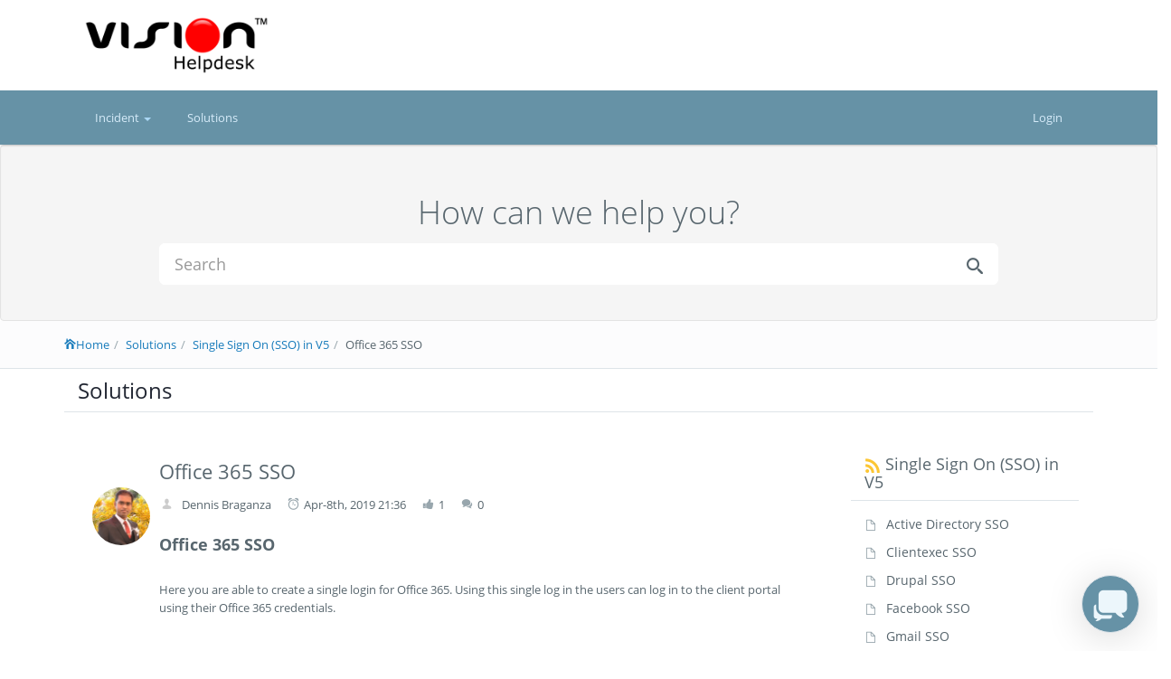

--- FILE ---
content_type: text/html; charset=UTF-8
request_url: https://support.visionhelpdesk.com/index.php?/selfhelp/view-article/Office-365-SSO
body_size: 8114
content:
<!DOCTYPE html>
<html lang="en" class="app-fluid" xmlns="http://www.w3.org/1999/xhtml" xml:lang="en" dir='ltr'>
<head>
<meta charset="utf-8" />
<title>Office 365 SSO - Service Desk Software by Vision Helpdesk</title>
<meta name="viewport" content="width=device-width, initial-scale=1, maximum-scale=1" /> 
	
<meta name="description" content="" />
<meta name="keywords" content="office365, office365_sso" />
<!-- facvicon -->
<link rel="shortcut icon" href="./design/images/favicon.ico" type="image/x-icon">
<!-- stylesheets -->
<link rel="stylesheet" id="bootstrap.min.css" href="./design/css/bootstrap.min.css?ver=1.0" type="text/css" media="all" />
<link rel="stylesheet" id="main.min.css" href="./design/css/main.min.css?ver=1.0" type="text/css" media="all" />
<link rel="stylesheet" id="costom.css" href="./design/css/custom.css?ver=1.0" type="text/css" media="all" />
<link rel="stylesheet" id="font.css" href="./design/css/font.css?ver=1.0" type="text/css" media="all" />
<link href="./scripts/datetimepicker/css/bootstrap-datetimepicker.min.css" rel="stylesheet">
<style>.navbar-brand img {max-height:80px;} 
	    .pagination > .active > a, .pagination > .active > a:focus, .pagination > .active > a:hover, .pagination > .active > span, .pagination > .active > span:focus, .pagination > .active > span:hover {
		  background-color: #6692a6!important;
         border-color: #6692a6!important;
		 color: #fff !important;}
		 .pagination > li > a, .pagination > li > span { color: #6692a6}
		
         .bg-primary{background-color:#6692a6 !important;}
         .btn-primary{background-color:#6692a6 !important; border-color:#6692a6 !important;}
         .btn-primary:hover, .btn-primary:focus, .btn-primary:active, .btn-primary.active{background-color:#346074 !important;border-color:#346074 !important;}
         .bg-primary .nav > li > a:hover, .bg-primary .nav > li > a:focus, .bg-primary .nav .open > a{background-color:#346074 !important;}
         @media (max-width:769px){.fourms .thumb-md{ width:50px;}.fourms .chat-item-comment {margin-left: 0px;margin-top: 0px;margin-bottom: 0px;}.thumb-md a > img, .thumb-md > img {width: 50px !important;height: 50px !important;}.chat-item .chat-body {margin-left: 0px; }} @media (max-width:767px){ #clittkpagingt{ clear:left; width:100%; } #clittkpagingb{ clear:left; width:100%; }}
		.fsize12{font-size: 12px;}
		.svg-primary .black {fill:#346074 !important;}
		.border-primary{ border-color:#346074 !important;}
		.border-primary:hover{ background-color:#346074 !important;}
		#submittks a:active,#submittks a:focus{ background-color:#346074 !important;}
		figure img{max-width:100%;}
	     .bg-primary .lt, .bg-primary.lt {background-color:#6692a6}
</style>  
<script src="./scripts/jquery.js?ver=1.12.4"></script>
 	<!-- redactor editor -->
<link rel="stylesheet" id="redactor.css" href="./plugins/redactor/redactor.css?ver=2.8.1" type="text/css" media="all"/>
<script src="./plugins/redactor/redactor.js"></script>
<script src="./plugins/redactor/source.js"></script>
</head>
<body class="" dir="ltr">
<div class="vh-logo left "><div class="container" id="logodiv"><a class="brand-logo md" href="index.php"><img src="./avatar/phpfhJTt4" alt="Vision Helpdesk"></a></div></div>
<header class="bg-primary header header-md navbar box-shadow" id="headerdiv">
  <div class="container"> 
    <!-- Brand and toggle get grouped for better mobile display -->
    <div class="navbar-header"><button type="button" class="navbar-toggle collapsed" data-toggle="collapse" data-target="#navbar-collapse" aria-expanded="false"> <span class="sr-only">Toggle navigation</span> <span class="icon-bar"></span> <span class="icon-bar"></span> <span class="icon-bar"></span> </button><a class="navbar-brand hide" href="index.php"><h1 style="color: ;"></h1></a></div>
             <!-- Collect the nav links, forms, and other content for toggling -->
    <div class="collapse navbar-collapse" id="navbar-collapse">
      <ul class="nav navbar-nav">
        <li class="dropdown"><a class="dropdown-toggle" id="helpdeskMenumain" data-toggle="dropdown" aria-haspopup="true" aria-expanded="true" style="cursor: pointer;"> <span class="dropdown-label">Incident</span> <span class="caret"></span></a><ul class="dropdown-menu" aria-labelledby="helpdeskMenumain"><li><a href="index.php?/ticket/submit-ticket" >Submit incident</a></li></ul></li><li><a href="index.php?/selfhelp/categories">Solutions</a></li>
        <li class="dropdown hide"> <a class="dropdown-toggle" id="visioncustomMenu" data-toggle="dropdown" aria-haspopup="true" aria-expanded="true"> <span class="dropdown-label">Custom menu</span> <span class="caret"></span> </a>
          <ul class="dropdown-menu" aria-labelledby="visioncustomMenu">
            <li><a href="#"> Custom menu link-1</a></li>
            <li><a href="#">Custom menu link-2</a></li>
            <li><a href="#">Custom menu link-3</a></li>
            <li role="separator" class="divider"></li>
            <li><a href="#">Custom menu another link-1</a></li>
          </ul>
        </li>
      </ul>
      <ul class="nav navbar-nav navbar-right"></ul>
      <ul class="nav navbar-nav navbar-right"><li><a href="index.php?/home/login" >Login</a></li></ul>
    </div>
    <!-- /.navbar-collapse --> 
  </div>
  <!-- /.container --> 
</header>

<!-- searching -->
<div class="well m-b-none" id="searchbox">
			<div class="container">
			<div class="wrapper-sm">
			<div id="vis_submit_search_msg_div" class="m-t container alert text-center alert-danger" style="display:none"></div>
			<div class="visible-xs"><h2 class="m-t m-b-xs text-center h3 font-thin">How can we help you?</h2>
			<form method="post" class="m-b-sm m-t-sm" onSubmit="return searchvalidation()">
			<div class="form-group"><div class="input-group"><input type="text" class="form-control b-white rounded vis_search_text1" placeholder="Search" oninput="this.value=strreplace(this.value);" value=""   id="vis_search_text" name="vis_search_text" ><input type="hidden" name="vis_module" value="selfhelp" /><input type="hidden" name="vis_operation" value="selfhelp_search" /><span class="input-group-btn"><button type="submit" class="btn bg-white b-white rounded"><i class="vh vh-lg vh-search" aria-hidden="true"></i></button></span></div>
			</div></form></div>
			<!-- / .visible-xs -->
			<div class="row hidden-xs"><div class="col-xs-offset-1 col-xs-10">
			<h2 class="m-t-lg m-b text-center h1 font-thin">How can we help you?</h2>
			<form method="post" class="m-b-sm" onSubmit="return searchvalidation()"><div class="form-group"><div class="input-group input-group-lg"><input type="text" class="form-control b-white rounded vis_search_text2" oninput="this.value=strreplace(this.value);" placeholder="Search" value=""  id="vis_search_text2" name="vis_search_text" ><input type="hidden" name="vis_module" value="selfhelp" /><input type="hidden" name="vis_operation" value="selfhelp_search" /><span class="input-group-btn"><button type="submit" class="btn bg-white b-white rounded"><i class="vh vh-lg vh-search" aria-hidden="true"></i></button></span></div></div></form>
			</div></div>
			</div></div></div><!-- /.row -->
<!-- searching --> 
<div class="bg-light lter b-b wrapper-sm" id="breadcrumdiv"><div class="container"><ol class="breadcrumb m-t-sm"><li><a href="index.php?"><i class="vh vh-home" aria-hidden="true"></i>Home</a></li><li><a href="?/selfhelp/categories">Solutions</a></li><li><a href="?/selfhelp/categories/Single Sign On (SSO) in V5/74">Single Sign On (SSO) in V5</a></li><li class="active">Office 365 SSO</li></ol></div></div><div class="container"><div class="panel"><header class="panel-heading b-b"><h1 class="h3 text-dark">Solutions</h1></header></div></div>
<div id="vis_submit_msg_div" class="m-t container alert text-center alert-success" style="display:none"></div>
<div id="vis_submit_err_div" class="m-t container alert text-center alert-danger" style="display:none"></div>
<script>
function searchvalidation(){
	var searchtxtt = $(".vis_search_text2").val();
	if(searchtxtt==''){  searchtxtt = $(".vis_search_text2").val(); }
	if(searchtxtt==""){
		 $("#vis_submit_search_msg_div").show();
		 $("#vis_submit_search_msg_div").html("Enter minimum 3 characters");
		 window.scrollTo(0,0);
		 setTimeout(function(){
			 $("#vis_submit_search_msg_div").hide();
		 },10000);
		 return false;
	}
	
}
</script>
<div class="container">
	<div class="panel">
		<div class="panel-body">
			<div class="row"></div>
			<div class="row">
				<div class="col-md-3 col-md-push-9"  id="selfhelp_right_panel">
					<div>
				<div class="panel">
            <div class="panel-heading b-b">
              <h2 class="h4">
                <span class="vh vh-lg vh-rss vh-warning"></span>
				Single Sign On (SSO) in V5              </h2>
            </div>
            <div class="panel-body">
              <ul class="list-unstyled">
			                     <li class="m-b-sm">
                  <div class="h5 l-h">
                      <span class="pull-left text-muted m-r-sm">
                          <i class="vh vh-lg vh-file-o"></i>
                      </span>
                      <div class="clear">
                        <div class="block" title="Active Directory SSO">
                          <a class="h5 l-h" href="?/selfhelp/view-article/Active-Directory-SSO">Active Directory SSO</a>
                        </div>
                      </div>
                  </div>
                </li>
				                 <li class="m-b-sm">
                  <div class="h5 l-h">
                      <span class="pull-left text-muted m-r-sm">
                          <i class="vh vh-lg vh-file-o"></i>
                      </span>
                      <div class="clear">
                        <div class="block" title="Clientexec SSO">
                          <a class="h5 l-h" href="?/selfhelp/view-article/Clientexec-SSO">Clientexec SSO</a>
                        </div>
                      </div>
                  </div>
                </li>
				                 <li class="m-b-sm">
                  <div class="h5 l-h">
                      <span class="pull-left text-muted m-r-sm">
                          <i class="vh vh-lg vh-file-o"></i>
                      </span>
                      <div class="clear">
                        <div class="block" title="Drupal SSO">
                          <a class="h5 l-h" href="?/selfhelp/view-article/Drupal-SSO">Drupal SSO</a>
                        </div>
                      </div>
                  </div>
                </li>
				                 <li class="m-b-sm">
                  <div class="h5 l-h">
                      <span class="pull-left text-muted m-r-sm">
                          <i class="vh vh-lg vh-file-o"></i>
                      </span>
                      <div class="clear">
                        <div class="block" title="Facebook SSO">
                          <a class="h5 l-h" href="?/selfhelp/view-article/Facebook-SSO">Facebook SSO</a>
                        </div>
                      </div>
                  </div>
                </li>
				                 <li class="m-b-sm">
                  <div class="h5 l-h">
                      <span class="pull-left text-muted m-r-sm">
                          <i class="vh vh-lg vh-file-o"></i>
                      </span>
                      <div class="clear">
                        <div class="block" title="Gmail SSO">
                          <a class="h5 l-h" href="?/selfhelp/view-article/Gmail-SSO">Gmail SSO</a>
                        </div>
                      </div>
                  </div>
                </li>
				                 <li class="m-b-sm">
                  <div class="h5 l-h">
                      <span class="pull-left text-muted m-r-sm">
                          <i class="vh vh-lg vh-file-o"></i>
                      </span>
                      <div class="clear">
                        <div class="block" title="HostBill SSO">
                          <a class="h5 l-h" href="?/selfhelp/view-article/HostBill-SSO">HostBill SSO</a>
                        </div>
                      </div>
                  </div>
                </li>
				                 <li class="m-b-sm">
                  <div class="h5 l-h">
                      <span class="pull-left text-muted m-r-sm">
                          <i class="vh vh-lg vh-file-o"></i>
                      </span>
                      <div class="clear">
                        <div class="block" title="Joomla SSO">
                          <a class="h5 l-h" href="?/selfhelp/view-article/Joomla-SSO">Joomla SSO</a>
                        </div>
                      </div>
                  </div>
                </li>
				                 <li class="m-b-sm">
                  <div class="h5 l-h">
                      <span class="pull-left text-muted m-r-sm">
                          <i class="vh vh-lg vh-file-o"></i>
                      </span>
                      <div class="clear">
                        <div class="block" title="LinkedIn SSO">
                          <a class="h5 l-h" href="?/selfhelp/view-article/LinkedIn-SSO">LinkedIn SSO</a>
                        </div>
                      </div>
                  </div>
                </li>
				                 <li class="m-b-sm">
                  <div class="h5 l-h">
                      <span class="pull-left text-muted m-r-sm">
                          <i class="vh vh-lg vh-file-o"></i>
                      </span>
                      <div class="clear">
                        <div class="block" title="Office 365 SSO">
                          <a class="h5 l-h" href="?/selfhelp/view-article/Office-365-SSO">Office 365 SSO</a>
                        </div>
                      </div>
                  </div>
                </li>
				                 <li class="m-b-sm">
                  <div class="h5 l-h">
                      <span class="pull-left text-muted m-r-sm">
                          <i class="vh vh-lg vh-file-o"></i>
                      </span>
                      <div class="clear">
                        <div class="block" title="Opencart SSO">
                          <a class="h5 l-h" href="?/selfhelp/view-article/Opencart-SSO">Opencart SSO</a>
                        </div>
                      </div>
                  </div>
                </li>
				                 <li class="m-b-sm">
                  <div class="h5 l-h">
                      <span class="pull-left text-muted m-r-sm">
                          <i class="vh vh-lg vh-file-o"></i>
                      </span>
                      <div class="clear">
                        <div class="block" title="Sugar CRM SSO">
                          <a class="h5 l-h" href="?/selfhelp/view-article/Sugar-CRM-SSO">Sugar CRM SSO</a>
                        </div>
                      </div>
                  </div>
                </li>
				                 <li class="m-b-sm">
                  <div class="h5 l-h">
                      <span class="pull-left text-muted m-r-sm">
                          <i class="vh vh-lg vh-file-o"></i>
                      </span>
                      <div class="clear">
                        <div class="block" title="Twitter SSO">
                          <a class="h5 l-h" href="?/selfhelp/view-article/Twitter-SSO">Twitter SSO</a>
                        </div>
                      </div>
                  </div>
                </li>
				                 <li class="m-b-sm">
                  <div class="h5 l-h">
                      <span class="pull-left text-muted m-r-sm">
                          <i class="vh vh-lg vh-file-o"></i>
                      </span>
                      <div class="clear">
                        <div class="block" title="WHMCS SSO">
                          <a class="h5 l-h" href="?/selfhelp/view-article/WHMCS-SSO">WHMCS SSO</a>
                        </div>
                      </div>
                  </div>
                </li>
				                 <li class="m-b-sm">
                  <div class="h5 l-h">
                      <span class="pull-left text-muted m-r-sm">
                          <i class="vh vh-lg vh-file-o"></i>
                      </span>
                      <div class="clear">
                        <div class="block" title="Wordpress SSO">
                          <a class="h5 l-h" href="?/selfhelp/view-article/Wordpress-SSO">Wordpress SSO</a>
                        </div>
                      </div>
                  </div>
                </li>
				               </ul>
            </div>
          </div>
					         </div>
</div>
				<div class="col-md-9 col-md-pull-3">
					<div class="row row-sm">
						<div class="col-sm-12">
							<section class="panel">
								<div class="panel-body">
									<div class="media">
																				<div class="media-left"> <div class="thumb-md">
																							<div class="thumb-md avatar pull-left m-t-lg"> <img src="./avatar/phpgaLNcV" class="media-object rounded"> </div>
												 </div>
										</div>										<div class="media-body">
											<div class="media-heading">
												<h2 class="h3" style="font-size: 22px;">Office 365 SSO </h2>
												<div class="padder-v">
																						<!--<a href="javascript:void(0)" data-toggle="tooltip" data-placement="top" title=""></a> --><i class="vh vh-user vh-fw m-r-xs icon-muted" aria-hidden="true"></i> Dennis Braganza									
													<span class="m-l"><i class="vh vh-clock m-r-xs text-muted"></i>Apr-8th, 2019 21:36</span>
													<span class="m-l" title="Like"><i class="vh vh-thumbs-up-right m-r-xs text-muted"></i><span id="likecnt">1</span></span>
													<span class="m-l" title="Comments"><i class="vh vh-commentor m-r-xs text-muted"></i>0</span>
												</div>
											</div>
											<div> <h4 dir="ltr"><strong>Office 365 SSO</strong></h4>
<p dir="ltr"><br>Here you are able to create a single login for Office 365. Using this single log in the users can log in to the client portal using their Office 365 credentials.</p>
<p dir="ltr"><strong><br></strong></p>
<p dir="ltr"><strong>Steps for Single Sign-on:</strong></p>
<p dir="ltr"><strong>Step 1] </strong>You can create the app from the Azure portal -<a href="https://portal.azure.com/#blade/Microsoft_AAD_RegisteredApps/ApplicationsListBlade"> https://portal.azure.com/#blade/Microsoft_AAD_RegisteredApps/ApplicationsListBlade</a></p>
<p dir="ltr">Then follow the below procedure.<br><br>- Click on “New registration”<br><br></p>
<figure><img src="https://lh4.googleusercontent.com/OJH3TRO-rRR3aaTDuWfMBvXj_oJOiX37ezo4ghHGRSVj7hJDbJTcs5nGmhf-yRv99J0js7gfSyeuu2Lyq47gmMD0K39AR1H39dH64gGZtYSTLW0WNZVmVyCHYnbSHCrGI7cEvYkR" data-image="swp5fur3pv97" width="624" height="259"></figure>
<p></p>
<ul></ul>
<p><br></p>
<p>- Add the name for the app & click the button "Register".<br></p>
<figure><img src="https://lh3.googleusercontent.com/caPmTK4zqTR1QHTnGJQHW0tsYAWDxy3c5-Ux8WuVbjkIDrbac6Dqyl8fgwHwNLxjskFRRNth24ys0Y6RpmKgCrt7qYlF000jYwNB6kVI52omNvltwcKyI8QWFSYh0SvfOMdFzmXw" data-image="7cz60bt8osqk" width="624" height="456"></figure>
<p dir="ltr"><br></p>
<p dir="ltr">- Copy the details like<br>&nbsp; Application ID (Client)<br>&nbsp; Directory ID (Tenant)<br>           </p>
<figure><img src="https://lh6.googleusercontent.com/LNyLC9Hm7SB05wL98r7g29aCKCQebFOeMkl29KEEzlOxUO8L9rbaaJUTq8y23kJwUwkZJFKHAljr47JceiSTyL7CNyKJ5wz97jFhluUM_XsSoKbmQrgvcEn29Amxg7Y_4jJj-0L7" data-image="wecp7461ybpy" width="624" height="225"></figure>
<p></p>
<ul></ul>
<p><br></p>
<p></p>
<p dir="ltr"><strong>Step 2]</strong> Click on the Authentication and under the platform configurations</p>
<p dir="ltr">Click on “Add a platform”</p>
<figure><img src="https://lh6.googleusercontent.com/IyN9oIX9SthrS8txPW7bg8c-E_MYFijgT6acmVaZEbDWK7gj8u7iyP35IEvaCaPMq9DiXYiGGINdE5pP4D9CC_t94Hq9rQvoN-vCC5EkT4e97-dGwodu_G_AlF6cz-XrUtS9n-88" data-image="40zd8g0nd4mg" width="579" height="343"></figure>
<p><br>- Then under Web application click on “Web”<br></p>
<figure><img src="https://lh4.googleusercontent.com/pgS_Yx4CGE4cGnC5-nxIfYjW1soR9y2S4EoP1idSPZNn0O4YvfuuFPusHet3QfpC1zTZp5eZCv3GoxLKZ_i3gNIKtpzzf2DQQsvQmeq4kwwkA-26zGlnagcCZJXI3pT8PhuASbfQ" data-image="af9wt3zjnl53" width="527" height="281"></figure>
<p dir="ltr">- Hereunder the redirect URIs you need to add your helpdesk domain URL followed by /window_success.php<br>Example: <a href="https://yourdomainname.com/windows_success.php">https://yourdomainname.com/windows_success.php</a></p>
<p dir="ltr">Note: Please make sure this redirection URL should have SSL installed.</p>
<p dir="ltr">And select the tokens below<br>Access tokens<br>ID tokens<br>Then click on the button “Configure”</p>
<figure><img src="https://lh5.googleusercontent.com/wa7sZ-DZAQPX0UG4bqAWO27CDmBcWISqwUiIcFHNO-93MVXSE-bj_p44gInzrCtthG2krKYt7FyFSl-P14KOTzuUQFtEE4r5_NnhP1ntPVrMCkbIW6qaJspnomaHneU3kX5AHMKc" data-image="afsrlfzah4pe" width="556" height="664"></figure>
<p dir="ltr"><br><strong>Step 3]</strong> Now the app is configured on the Azure Portal.</p>
<p dir="ltr"><strong><br>Step 4]</strong> Log in to helpdesk manage portal, go to settings &gt;&gt; single login &gt;&gt; office 365</p>
<p dir="ltr">- Add the details</p>
<figure><img src="https://lh3.googleusercontent.com/61vRRy1S9MAmX7HhnPyAza5pxUhR9Ka6JrE5gM3KS4oYCCmy9nIG6kgeEllJ90i37eo-_w9NJG9Xi3er2FGy6QKbbj-KqZrh1Vs8LhY-HjJV191uTAtBXjWsX1imwbgKy2wfG4Nv" data-image="l6otk94pt9zc" width="624" height="488"></figure>
<p dir="ltr"><strong>Domain:</strong> Select the domain for which you want to add this single login on its client portal.</p>
<p dir="ltr"><strong>Client id:</strong> Paste the application Id here. (From Step 1)</p>
<p dir="ltr"><strong>Tenant:</strong> Paste the tenant id here. (From Step 1)</p>
<p dir="ltr"><strong>Redirect URL:</strong> Add the redirected URL  </p>
<p dir="ltr">Example: <a href="http://support.helpdesk.com/windows_success.php">http://support.helpdesk.com/windows_success.php</a> (From Step 2)</p>
<p dir="ltr">Then click on the button "Update"<br><strong></strong></p>
<p dir="ltr"><strong>Post integration :</strong></p>
<p dir="ltr">After the successful procedure of adding details, the small icon will be displayed on the client portal's login window.</p>
<p>Click on the small icon for office 365 for single sign-on<br></p>
<figure><img src="https://lh5.googleusercontent.com/3WNyrD5DSr6PGKMpzI1oddnbECnDIxVGGxahUCsRaUIuifjdFmU57sxep3nzB8ixIfMw9v6vcDG1RtjLYxIVWCwy9r0DXZIub-WkIE-Cy1ZLIRu1cysjxF-m8Oy1d6sBCSVV4O8D" data-image="3x13nx2lp04a" width="436" height="531"></figure>
<p><br></p> </div>
																						<div class="clear">
											</div>
										</div>
									</div>
																			<div class="panel-body">
											<div class="line line-dashed b-b pull-in"></div>
											<div class="row row-sm">
												<div class="col-sm-6">
													<h4 class="text-dark"> Vote</h4>
													<div class="clear">
														<div class="col-sm-8 m-l-n">
															<div class="h5">Was this article helpful?</div>
															<div class="text-muted" id="foundcount">1 out of 2 found this helpful</div>
														</div>
														<div class="block col-sm-5 row" id="setlikesunlike">
																															<button class="btn btn-icon btn-default" type="button" title="Like" onclick="set_rating(1);"><i class="vh vh-thumbs-up-right" aria-hidden="true"></i></button>
																<button class="btn btn-icon btn-default" type="button" title="Dislike" onclick="set_rating(0);"><i class="vh vh-thumbs-down-left" aria-hidden="true"></i></button>
																													</div>
													</div>
												</div>
			 <!--<div class="col-sm-6">
				<div class="pull-right">
					<h4 class="text-dark">Share this post</h4>
					<button class="btn btn-icon btn-default" type="submit"><i class="vh vh-facebook" aria-hidden="true"></i></button>
					<button class="btn btn-icon btn-default" type="submit"><i class="vh vh-twitter" aria-hidden="true"></i></button>
					<button class="btn btn-icon btn-default" type="submit"><i class="vh vh-google-plus" aria-hidden="true"></i></button>
					<button class="btn btn-icon btn-default" type="submit"><i class="vh vh-linkedin" aria-hidden="true"></i></button>
					<button class="btn btn-icon btn-default" type="submit"><i class="vh vh-pinterest" aria-hidden="true"></i></button>
				</div>
			</div>-->
											</div>
										</div>
																		<div class="panel-body">
										<form name="vis_selfhelp_comment_form" id="vis_selfhelp_comment_form" class="form-horizontal" method="post">
											<input type="hidden" name="vis_action" value="#/selfhelp/view-article/Office-365-SSO" />
											<input type="hidden" name="vis_article_id" value="307" />
											<input type="hidden" name="vis_domain_id" value="3" />
											<div class="clear">
												<!-- staff comment section end -->
												<!-- comment section start -->
																								<!-- comment section end -->
											</div>
										</form>
									</div>
									<div class="panel-body">
										<div class="line line-dashed b-b pull-in"></div>
																					<!-- /.panel-footer -->
									</div>
									<!-- /.panel -->
								</div>
							</section>
						</div>
					</div>
				</div>
			</div>
		</div>
	</div>
	</div>
	<script>
		var curr_stamp=0;
		$('#refresh').click(function() {
			change_captcha();
		});

		function change_captcha(){
			document.getElementById('captcha').src="./templates/client/default/get_captcha.php?clr=6692a6&rnd=" + Math.random();
		}
		function submit_form(){

			if(curr_stamp==0 || (curr_stamp < (Date.now()-10000))){
				curr_stamp = Date.now();
				$("#vis_article_comment").submit();
			}
		}
		function set_rating(cnt)
		{
			$.ajax
			({
				url: 'index.php',
				data: {'vis_module':"selfhelp", 'vis_operation':"set_articlelike" ,'vis_article_id':"307",'vis_ratingflag':cnt},
				type: "POST",
				dataType: "json",
				success: function(data)
				{
					if(data.vis_success=='true')
   					{
						$("#vis_submit_msg_div").show(); $("#vis_submit_msg_div").html(data.vis_message);
						$(window).scrollTop(0);
						$('#setlikesunlike').html('<button class="btn btn-icon btn-default" type="button"><i class="vh vh-thumbs-up-right" aria-hidden="true"></i></button> <button class="btn btn-icon btn-default" type="button"><i class="vh vh-thumbs-down-left" aria-hidden="true"></i></button>');
						$('#foundcount').html(data.liketext);
						$('#likecnt').html(data.article_likes);
						setTimeout(function(){$("#vis_submit_msg_div").hide();},1000);
					}
   					else
   				    {
						$("#vis_submit_err_div").show(); $("#vis_submit_err_div").html(data.vis_message);
						setTimeout(function(){$("#vis_submit_err_div").hide();},10000);
					}
				}
			});
		}

		function showcbox()
		{
			$('#commentbox').show();
			//$('#clkh').hide();
		}
		//check cookie
		//var excookie=ReadSetCookie('ARTICLEIDS');
		var excookie='';
		if(excookie!=null && excookie!='')
		{
			var excookie1=excookie.split(',');

			var chkflg=0;
			for(var i=0; i<excookie1.length; i++){
				if(excookie1[i]==307){
					chkflg=1;
				}
			}
			if(chkflg==0){
				updatecount(307);
				excookie=excookie+','+307;
				CreateNewCookie('ARTICLEIDS',excookie,8);
			}

			}else{
			updatecount(307);
			CreateNewCookie('ARTICLEIDS',307,8);
		}

		function updatecount(articleid){
			var data='vis_article_id='+articleid;
			$.ajax
			({
				url: 'index.php',
				data: {'vis_module':"selfhelp", 'vis_operation':"set_viewcount" ,'vis_article_id':"307"},
				type: "POST",
				success: function(data)
				{

				}
			});

		}

		function CreateNewCookie(name,value,days) {
			if (days) {
				var date = new Date();
				date.setTime(date.getTime()+(days*24*60*60*1000));
				var expires = "; expires="+date.toGMTString();
			}
			else var expires = "";
			//document.cookie = name+"="+value+expires+"; path=/"+secure;
			var inputdata={'vis_module':"staff", 'vis_operation':"create_cookie", 'cookie_name':name, 'cookie_value':value,'cookie_path':'/','cookie_expiry':date.toGMTString()};
			 $.ajax({
				url: 'index.php',
				data: inputdata,
				datatype:"html",
				type: "POST",
				success: function(data) {
				//console.log(data);
				}
				});




		}

		function ReadSetCookie(name) {
			var nameEQ = name + "=";
			var ca = document.cookie.split(';');
			for(var i=0;i < ca.length;i++) {
				var c = ca[i];
				while (c.charAt(0)==' ') c = c.substring(1,c.length);
				if (c.indexOf(nameEQ) == 0) return c.substring(nameEQ.length,c.length);
			}
			return null;
		}
	</script>
<style> 
pre {
white-space: pre-wrap;
}	
@media only screen and (min-width : 320px) and (max-width : 767px) {
	.media-body{ word-break : break-word;}
}
</style>
<script>
function lettersValidate(key) {
    var keycode = (key.which) ? key.which : key.keyCode;

    if ((keycode > 64 && keycode < 91) || (keycode > 96 && keycode < 123))  
    {     
           return true;    
    }
    else
    {
        return false;
    }
         
}
</script>
<script>
function validateLettersAndSpaces(input) {
    input.value = input.value.replace(/[^a-zA-Z0-9@#!$%&* ]/g, ''); // Allows letters (A-Z, a-z) and spaces
}
</script>

<!--<footer id="footer" class="">
    <div class="container"></div>
    <div class="text-center wrapper">
      <div class="b-b line-lg pull-in"></div>
      <p>
        
      </p>
    </div>
</footer>-->
<!-- footer -->
<script>var vis_json = [];var fileref=document.createElement('script'); fileref.setAttribute('type','text/javascript');var VHURL='https://support.visionhelpdesk.com/';fileref.setAttribute('src',VHURL+'scripts/vh-widget-main.js');document.head.appendChild(fileref); var VHFLAG=3; var VHKEY='6da517ae2ad4ab24d0bb8d48d139efb1'; var WID_ID='xoqWjpyGx6zUQp+iww==';if(vis_json.length !== 0){ var VHCUSTOMFIELD=JSON.parse(vis_json);}</script><!-- footer line -->
<div class="b-b line-lg pull-in"></div>
<footer class="footer text-sm text-center">
<p><a class="link" target="_blank" href="https://www.visionhelpdesk.com/">Service Desk Software</a> by Vision Helpdesk</p>
</footer>
<script src="./scripts/vis_main.js"></script>
<!-- Bootstrap -->
<script src="./scripts/bootstrap.min.js?ver=3.3.7"></script>
<!-- App -->
<script src="./scripts/app.js?ver=1.0.0"></script>
<!--<script src="./scripts/app.min.js?ver=1.0.0"></script>-->
<script src="./scripts/app.plugin.js?ver=1.0.0"></script>

<!-- slimscroll -->
<script src="./scripts/slimscroll/jquery.slimscroll.min.js?ver=1.3.8"></script>

<!-- Pace-master -->
<script src="./scripts/pace/pace.min.js?ver=1.0.2"></script>
<link rel="stylesheet" href="./scripts/pace/pace.css?ver=1.0.2" type="text/css" media="all" />

<!-- bootstrap-select -->
<script src="./scripts/bootstrap-select/bootstrap-select.js?ver=1.12.2"></script>
<link rel="stylesheet" href="./scripts/bootstrap-select/bootstrap-select.css" type="text/css" />




<!-- datatables -->
<script src="./scripts/datatables/jquery.dataTables.min.js?ver=1.10.0"></script>
<!--<script src="./scripts/datatables/dataTables.bootstrap.min.js?ver=1.10.0"></script>-->
<link rel="stylesheet" id="datatables.css" href="./scripts/datatables/datatables.min.css?ver=1.10.0" type="text/css" media="all"/>


<!-- parsley -->
<script src="./scripts/parsley/parsley.min.js"></script>
<script src="./scripts/parsley/parsley.extend.js"></script>


<script src="./scripts/slider/pStrength.jquery.js"></script>
<script src="./scripts/file-upload/jquery.ui.widget.js"></script>
<script src="./scripts/file-upload/jquery.fileupload.js"></script>
<script src="./scripts/file-input/bootstrap-filestyle.min.js"></script>
  <script>var pgfirst= 'First';
var pglast= 'Last';
var pgprevious= 'Previous';
var pgnext= 'Next';</script>
<script src="./scripts/bootstrap_pagination/jquery.twbsPagination.min.js"></script>

<script src="./scripts/common.js"></script>
<script src="./scripts/datetimepicker/js/moment.js"></script>
<script src="./scripts/datetimepicker/js/bootstrap-datetimepicker.min.js"></script>
<script>
     $(document).ready(function(){
        $('.dropdown-toggle').dropdown();
		$('body').attr("dir", "ltr");
		if($(".start").is(":visible")){
		 var curr_date= 'Jan-25, 2026 23:40';
		 $('.start').datetimepicker({ format: "MMM-D, YYYY HH:mm",defaultDate: curr_date});
	 	}
    });
</script>


--- FILE ---
content_type: text/html; charset=UTF-8
request_url: https://support.visionhelpdesk.com/index.php?/home/getwidget
body_size: -285
content:
{"CHATTC":"#6692a6","VHBTNPOS2":"right","VAAVATAR":"image"}

--- FILE ---
content_type: text/css
request_url: https://support.visionhelpdesk.com/design/css/custom.css?ver=1.0
body_size: 22
content:
@charset "utf-8";
/*!
 *
 * CUSTOM CSS DECLARATION FILE
 *
 * Add your CSS rules below!
 *
 */
 [data-tip] {
    position:relative;
}
[data-tip]:before {
    content:'';
    /* hides the tooltip when not hovered */
    display:none;
    content:'';
    border-left: 5px solid transparent;
    border-right: 5px solid transparent;
    border-bottom: 5px solid #1A1A1A;
    position:absolute;
    top:30px;
    left:35px;
    z-index:8;
    font-size:0;
    line-height:0;
    width:0;
    height:0;
}
[data-tip]:after {
    display:none;
    content:attr(data-tip);
    position:absolute;
    top:35px;
    left:0px;
    padding:5px 8px;
    background:#1a1a1a;
    color:#fff;
    z-index:9;
    font-size: 0.75em;
    min-height:28px;
    line-height:18px;
    -webkit-border-radius: 3px;
    -moz-border-radius: 3px;
    border-radius: 3px;
    white-space:normal;
    word-wrap:normal;
    width: initial;
}
[data-tip]:hover:before,
[data-tip]:hover:after {
    display:block;
}


--- FILE ---
content_type: text/css
request_url: https://support.visionhelpdesk.com/design/css/live_chatcss.css
body_size: 308535
content:

      .vh{font-family:"vh-icons";font-size:100%;font-weight:400;font-style:normal;font-variant:normal;line-height:1;display:inline-block;letter-spacing:0;text-transform:none;text-shadow:rgba(0,0,0,.01) 0 0 1px;speak:none;-webkit-text-size-adjust:100%;-moz-text-size-adjust:100%;-ms-text-size-adjust:100%;text-size-adjust:100%;-webkit-font-feature-settings:"liga";-moz-font-feature-settings:"liga";font-feature-settings:"liga";text-rendering:optimizeLegibility;-moz-osx-font-smoothing:grayscale;font-smoothing:antialiased}
      @font-face{font-family:"vh-icons";font-weight:400;font-style:normal;src:url(../fonts/vh-icons/vh-icons.eot?ver=7.6.1:20210205);src:local("vh-icons | Copyright (c) by ViJaY aHiRe"),url(../fonts/vh-icons/vh-icons.eot?#iefix&ver=7.6.1:20210205) format("embedded-opentype"),url([data-uri]) format("woff2"),url([data-uri]) format("woff"),url(../fonts/vh-icons/vh-icons.ttf?ver=7.6.1:20210205) format("truetype"),url(../fonts/vh-icons/vh-icons.svg?ver=7.6.1:20210205#vh-icons) format("svg");unicode-range:U+0001,U+0020,U+F000-F0BC,U+F0C4-F136,U+F145-F202,U+F204-F2A1,U+F4FF}
      .visible-lg, .visible-lg-block, .visible-lg-inline, .visible-lg-inline-block, .visible-md, .visible-md-block, .visible-md-inline, .visible-md-inline-block, .visible-print, .visible-print-block, .visible-print-inline, .visible-print-inline-block, .visible-sm, .visible-sm-block, .visible-sm-inline, .visible-sm-inline-block, .visible-xs, .visible-xs-block, .visible-xs-inline, .visible-xs-inline-block {
  display: none !important;
}
      .vh-chat:before{content:"\f06f"}
      .vh-chat-round:before{content:"\f070"}
      .vh-chatbot-container.right .vh-chatbot-box,.vh-chatbot-container.right .vh-chatbot-btn,.vh-chatbot-container.right .vh-chatbot-icons{right:20px}
      .vh-chatbot-container.right .vh-chatbot-icons .eye-catcher{right:-65px;right:-5rem}
      .vh-chatbot-container.right .vh-chatbot-icons .agent-name{right:91px;right:7rem}
      .vh-chatbot-container.right .vh-chatbot-icons .agent-name .arrow{top:50%;right:-8px;margin-top:-8px;border-right-width:0;border-left-color:#e6e6e6;border-left-color:rgba(0,0,0,.1)}
      .vh-chatbot-container.right .vh-chatbot-icons .agent-name .arrow:after{right:1px;bottom:-7px;content:" ";border-right-width:0;border-left-color:#fff}
      .vh-chatbot-container.bottom .vh-chatbot-icons{bottom:20px}
      .vh-chatbot-icons .img-icon .text i,.vh-chatbot-icons .img-icon .text-active i{font-size:42.25px;line-height:normal;padding:10px;text-align:center;vertical-align:middle;color:#ecf6fb}
      .vh-chatbot-container.right .vh-chatbot-box,.vh-chatbot-container.right .vh-chatbot-btn,.vh-chatbot-container.right .vh-chatbot-icons{right:20px}
      .vh-chatbot-container.right .vh-chatbot-icons .eye-catcher{right:-65px;right:-5rem}
      .vh-chatbot-container.right .vh-chatbot-icons .agent-name .arrow{top:50%;right:-8px;margin-top:-8px;border-right-width:0;border-left-color:#e6e6e6;border-left-color:rgba(0,0,0,.1)}
      .vh-chatbot-container.right .vh-chatbot-icons .agent-name .arrow:after{right:1px;bottom:-7px;content:" ";border-right-width:0;border-left-color:#fff}
      .vh-chatbot-container.bottom .vh-chatbot-btn{bottom:20px}
      .vh-chatbot-container.bottom .vh-chatbot-box{bottom:100px;border-radius:5px;-webkit-box-shadow:0 .35rem 5rem rgba(0,0,0,.15);box-shadow:0 .35rem 5rem rgba(0,0,0,.15)}
      .vh-chatbot-box,.vh-chatbot-btn{position:fixed}
      .vh-chatbot-box{z-index:4294967296;display:-webkit-box;display:-webkit-flex;display:-ms-flexbox;display:flex;overflow:hidden;width:364px;height:-webkit-calc(100% - 130px);height:calc(100% - 130px);min-height:234px;max-height:650px}
      .vh-chatbot-icons{position:fixed;z-index:1060;width:64px;height:64px;border:1px solid #dee4e9;border-radius:50%;background-color:#177bbb;-webkit-box-shadow:0 5px 42px rgba(0,0,0,.15);box-shadow:0 5px 42px rgba(0,0,0,.15)}
      .vh-chatbot-icons-xs{font-size:26px;line-height:1;position:fixed;z-index:68719476736;top:20px;right:20px;width:39px;width:3rem;height:39px;height:3rem;text-align:center;color:#ecf6fb;border-radius:none;background-color:transparent;-webkit-box-shadow:none;box-shadow:none}
      .vh-chatbot-icons-xs.visible-xs{display:block}.vh-chatbot-icons .img-icon{font-size:13px;line-height:1;display:block;width:64px;height:64px;border-radius:50%}
      .vh-chatbot-icons .img-icon .text,.vh-chatbot-icons .img-icon .text-active{display:block;width:65px;width:5rem;height:65px;height:5rem;margin:0;padding:0;border-radius:50%;background-color:transparent}
      .vh-chatbot-icons .img-icon .text .eye-catcher,.vh-chatbot-icons .img-icon .text-active .eye-catcher{font-size:13px;position:relative;display:inline}
      .vh-chatbot-icons .img-icon .text .eye-catcher-card,.vh-chatbot-icons .img-icon .text .eye-catcher-img,.vh-chatbot-icons .img-icon .text-active .eye-catcher-card,.vh-chatbot-icons .img-icon .text-active .eye-catcher-img{position:absolute;right:0;bottom:20px;width:auto;min-width:195px;min-width:15rem;height:auto;border:0;border-radius:0}
      .vh-chatbot-icons .img-icon .text .agent-name,.vh-chatbot-icons .img-icon .text-active .agent-name{font-size:13px;line-height:1.53846154;position:fixed;max-width:325px;max-width:25rem;padding:6.5px 13px;padding:.5rem 1rem;color:#58666e;border:1px solid #dee4e9;border-radius:6px;background-color:#fff;-webkit-box-shadow:0 5px 10px rgba(0,0,0,.15);box-shadow:0 5px 10px rgba(0,0,0,.15)}
      .vh-chatbot-icons .img-icon .text .agent-name.text-lg,.vh-chatbot-icons .img-icon .text-active .agent-name.text-lg{font-size:16px}
      .vh-chatbot-icons .img-icon .text .agent-name.text-md,.vh-chatbot-icons .img-icon .text-active .agent-name.text-md{font-size:14px}
      .vh-chatbot-icons .img-icon .text .agent-name.text-xs,.vh-chatbot-icons .img-icon .text-active .agent-name.text-xs{font-size:11px}
      .vh-chatbot-icons .img-icon .text i,.vh-chatbot-icons .img-icon .text-active i{font-size:42.25px;line-height:normal;padding:10px;text-align:center;vertical-align:middle;color:#ecf6fb}
      #v4wid .btn {
  font-size: 14px;
  font-weight: 400;
  line-height: 1.42857143;
  display: inline-block;
  margin-bottom: 0;
  padding: 6px 12px;
  cursor: pointer;
  -webkit-user-select: none;
  -moz-user-select: none;
  -ms-user-select: none;
  user-select: none;
  text-align: center;
  vertical-align: middle;
  white-space: nowrap;
  border: 1px solid transparent;
  border-radius: 4px;
  background-image: none;
  -ms-touch-action: manipulation;
  touch-action: manipulation;
}

.badge {
  font-size: 12px;
  font-weight: 700;
  line-height: 1;
  display: inline-block;
  min-width: 10px;
  padding: 3px 7px;
  text-align: center;
  vertical-align: middle;
  white-space: nowrap;
  color: #fff;
  border-radius: 10px;
  background-color: #777;
}

.vh-chatbot-icons .img-icon .text .badge,
.vh-chatbot-icons .img-icon .text-active .badge {
    position: absolute;
}
.animated {
    -webkit-animation-duration: 1s;
    -o-animation-duration: 1s;
    animation-duration: 1s;
    -webkit-animation-delay: 0s;
    -o-animation-delay: 0s;
    animation-delay: 0s;
    -webkit-animation-fill-mode: none;
    -o-animation-fill-mode: none;
    animation-fill-mode: none;
}
.bounceInDown {
    -webkit-animation-name: bounceInDown;
    -o-animation-name: bounceInDown;
    animation-name: bounceInDown;
}
.fadeIn {
    -webkit-animation-name: fadeIn;
    -o-animation-name: fadeIn;
    animation-name: fadeIn;
}
.fadeInDown {
    -webkit-animation-name: fadeInDown;
    -o-animation-name: fadeInDown;
    animation-name: fadeInDown;
}
.fadeInDownBig {
    -webkit-animation-name: fadeInDownBig;
    -o-animation-name: fadeInDownBig;
    animation-name: fadeInDownBig;
}
.fadeInLeft {
    -webkit-animation-name: fadeInLeft;
    -o-animation-name: fadeInLeft;
    animation-name: fadeInLeft;
}
.fadeInRight {
    -webkit-animation-name: fadeInRight;
    -o-animation-name: fadeInRight;
    animation-name: fadeInRight;
}
.fadeInUp {
    -webkit-animation-name: fadeInUp;
    -o-animation-name: fadeInUp;
    animation-name: fadeInUp;
}
.flipInY {
    -webkit-animation-name: flipInY;
    -o-animation-name: flipInY;
    animation-name: flipInY;
    -webkit-backface-visibility: visible !important;
    backface-visibility: visible !important;
}

#v4wid .btn {
  font-size: 13px;
  font-weight: 500;
  border-radius: 2px;
}
button, input, select, textarea {
  font-family: inherit;
  font-size: inherit;
  line-height: inherit;
}
button, html input[type="button"], input[type="reset"], input[type="submit"] {
  cursor: pointer;
  -webkit-appearance: button;
  -moz-appearance: button;
  appearance: button;
}
button, select {
  text-transform: none;
}
button {
  overflow: visible;
}
button, input, optgroup, select, textarea {
  font: inherit;
    font-weight: inherit;
    font-size: inherit;
    line-height: inherit;
    font-family: inherit;
  margin: 0;
    margin-bottom: 0px;
  color: inherit;
}

#v4wid .btn-group-lg > .btn,#v4wid .btn-lg {
  font-size: 18px;
  line-height: 1.3333333;
  padding: 10px 16px;
    padding-right: 16px;
    padding-left: 16px;
  border-radius: 6px;
}
#v4wid .btn-rounded .btn-lg {
  padding-right: 25px;
  padding-left: 25px;
}
#v4wid .btn-rounded {
  padding-right: 15px;
  padding-left: 15px;
  border-radius: 50px;
}
#v4wid .btn-lg {
  font-size: 16px;
}


.m-l-xs {
  margin-left: 5px;
}
.v-middle {
  vertical-align: middle !important;
}
.vh-2x {
  font-size: 2em;
}
.vh-question-round:before{content:"\f079"}

.vh-cross-slim:before{content:"\f099"}

.arrow {
  z-index: 10;
  border-width: 8px;
    border-right-width: 8px;
}



.media .media-body a.h4, .vh-chatbot-buttons > i, a {
  color: #177bbb;
}




.bg-danger{
  color: #fce5e8;
  background-color: #e33244;
}
.badge, .label {
  font-weight: 700;
}
.label-lg, html {
  font-size: 13px;
}

.vh-chatbot-container.bottom .vh-chatbot-icons .agent-name, .vh-chatbot-container.bottom .vh-chatbot-icons .eye-catcher-card, .vh-chatbot-container.bottom .vh-chatbot-icons .eye-catcher-img {
  bottom: 39px;
  bottom: 3rem;
}

.arrow::after {
  content: "";
  border-width: 7px;
    border-right-width: 7px;
}
.arrow, .arrow::after {
  position: absolute;
  display: block;
  width: 0;
  height: 0;
  border-style: solid;
  border-color: transparent;
    border-left-color: transparent;
}

.loading{margin: 50% auto; width: 100%; text-align: center; font-size: 22px;}

--- FILE ---
content_type: text/javascript
request_url: https://support.visionhelpdesk.com/scripts/app.js?ver=1.0.0
body_size: 6501
content:
;(function(h,j,e){var a="placeholder" in j.createElement("input");var f="placeholder" in j.createElement("textarea");var k=e.fn;var d=e.valHooks;var b=e.propHooks;var m;var l;if(a&&f){l=k.placeholder=function(){return this};l.input=l.textarea=true}else{l=k.placeholder=function(){var n=this;n.filter((a?"textarea":":input")+"[placeholder]").not(".placeholder").bind({"focus.placeholder":c,"blur.placeholder":g}).data("placeholder-enabled",true).trigger("blur.placeholder");return n};l.input=a;l.textarea=f;m={get:function(o){var n=e(o);var p=n.data("placeholder-password");if(p){return p[0].value}return n.data("placeholder-enabled")&&n.hasClass("placeholder")?"":o.value},set:function(o,q){var n=e(o);var p=n.data("placeholder-password");if(p){return p[0].value=q}if(!n.data("placeholder-enabled")){return o.value=q}if(q==""){o.value=q;if(o!=j.activeElement){g.call(o)}}else{if(n.hasClass("placeholder")){c.call(o,true,q)||(o.value=q)}else{o.value=q}}return n}};if(!a){d.input=m;b.value=m}if(!f){d.textarea=m;b.value=m}e(function(){e(j).delegate("form","submit.placeholder",function(){var n=e(".placeholder",this).each(c);setTimeout(function(){n.each(g)},10)})});e(h).bind("beforeunload.placeholder",function(){e(".placeholder").each(function(){this.value=""})})}function i(o){var n={};var p=/^jQuery\d+$/;e.each(o.attributes,function(r,q){if(q.specified&&!p.test(q.name)){n[q.name]=q.value}});return n}function c(o,p){var n=this;var q=e(n);if(n.value==q.attr("placeholder")&&q.hasClass("placeholder")){if(q.data("placeholder-password")){q=q.hide().next().show().attr("id",q.removeAttr("id").data("placeholder-id"));if(o===true){return q[0].value=p}q.focus()}else{n.value="";q.removeClass("placeholder");n==j.activeElement&&n.select()}}}function g(){var r;var n=this;var q=e(n);var p=this.id;if(n.value==""){if(n.type=="password"){if(!q.data("placeholder-textinput")){try{r=q.clone().attr({type:"text"})}catch(o){r=e("<input>").attr(e.extend(i(this),{type:"text"}))}r.removeAttr("name").data({"placeholder-password":q,"placeholder-id":p}).bind("focus.placeholder",c);q.data({"placeholder-textinput":r,"placeholder-id":p}).before(r)}q=q.removeAttr("id").hide().prev().attr("id",p).show()}q.addClass("placeholder");q[0].value=q.attr("placeholder")}else{q.removeClass("placeholder")}}}(this,document,jQuery));

;window.Modernizr=function(a,b,c){function w(a){j.cssText=a}function x(a,b){return w(m.join(a+";")+(b||""))}function y(a,b){return typeof a===b}function z(a,b){return!!~(""+a).indexOf(b)}function A(a,b,d){for(var e in a){var f=b[a[e]];if(f!==c)return d===!1?a[e]:y(f,"function")?f.bind(d||b):f}return!1}var d="2.6.2",e={},f=!0,g=b.documentElement,h="modernizr",i=b.createElement(h),j=i.style,k,l={}.toString,m=" -webkit- -moz- -o- -ms- ".split(" "),n={},o={},p={},q=[],r=q.slice,s,t=function(a,c,d,e){var f,i,j,k,l=b.createElement("div"),m=b.body,n=m||b.createElement("body");if(parseInt(d,10))while(d--)j=b.createElement("div"),j.id=e?e[d]:h+(d+1),l.appendChild(j);return f=["&#173;",'<style id="s',h,'">',a,"</style>"].join(""),l.id=h,(m?l:n).innerHTML+=f,n.appendChild(l),m||(n.style.background="",n.style.overflow="hidden",k=g.style.overflow,g.style.overflow="hidden",g.appendChild(n)),i=c(l,a),m?l.parentNode.removeChild(l):(n.parentNode.removeChild(n),g.style.overflow=k),!!i},u={}.hasOwnProperty,v;!y(u,"undefined")&&!y(u.call,"undefined")?v=function(a,b){return u.call(a,b)}:v=function(a,b){return b in a&&y(a.constructor.prototype[b],"undefined")},Function.prototype.bind||(Function.prototype.bind=function(b){var c=this;if(typeof c!="function")throw new TypeError;var d=r.call(arguments,1),e=function(){if(this instanceof e){var a=function(){};a.prototype=c.prototype;var f=new a,g=c.apply(f,d.concat(r.call(arguments)));return Object(g)===g?g:f}return c.apply(b,d.concat(r.call(arguments)))};return e}),n.touch=function(){var c;return"ontouchstart"in a||a.DocumentTouch&&b instanceof DocumentTouch?c=!0:t(["@media (",m.join("touch-enabled),("),h,")","{#modernizr{top:9px;position:absolute}}"].join(""),function(a){c=a.offsetTop===9}),c};for(var B in n)v(n,B)&&(s=B.toLowerCase(),e[s]=n[B](),q.push((e[s]?"":"no-")+s));return e.addTest=function(a,b){if(typeof a=="object")for(var d in a)v(a,d)&&e.addTest(d,a[d]);else{a=a.toLowerCase();if(e[a]!==c)return e;b=typeof b=="function"?b():b,typeof f!="undefined"&&f&&(g.className+=" "+(b?"":"no-")+a),e[a]=b}return e},w(""),i=k=null,e._version=d,e._prefixes=m,e.testStyles=t,g.className=g.className.replace(/(^|\s)no-js(\s|$)/,"$1$2")+(f?" js "+q.join(" "):""),e}(this,this.document);
Modernizr.addTest('android',function(){return!!navigator.userAgent.match(/Android/i)});
Modernizr.addTest('chrome',function(){return!!navigator.userAgent.match(/Chrome/i)});
Modernizr.addTest('firefox',function(){return!!navigator.userAgent.match(/Firefox/i)});
Modernizr.addTest('iemobile',function(){return!!navigator.userAgent.match(/IEMobile/i)});
Modernizr.addTest('ie',function(){return!!navigator.userAgent.match(/MSIE/i)});
Modernizr.addTest('ie8',function(){return!!navigator.userAgent.match(/MSIE 8/i)});
Modernizr.addTest('ie10',function(){return!!navigator.userAgent.match(/MSIE 10/i)});
Modernizr.addTest('ie11',function(){return!!navigator.userAgent.match(/Trident.*rv:11\./)});
Modernizr.addTest('ios',function(){return!!navigator.userAgent.match(/iPhone|iPad|iPod/i)});
Modernizr.addTest('ios7 ipad',function(){return!!navigator.userAgent.match(/iPad;.*CPU.*OS 7_\d/i)});

(function(a,b){"use strict";var c="undefined"!=typeof Element&&"ALLOW_KEYBOARD_INPUT"in Element,d=function(){for(var a,c,d=[["requestFullscreen","exitFullscreen","fullscreenElement","fullscreenEnabled","fullscreenchange","fullscreenerror"],["webkitRequestFullscreen","webkitExitFullscreen","webkitFullscreenElement","webkitFullscreenEnabled","webkitfullscreenchange","webkitfullscreenerror"],["webkitRequestFullScreen","webkitCancelFullScreen","webkitCurrentFullScreenElement","webkitCancelFullScreen","webkitfullscreenchange","webkitfullscreenerror"],["mozRequestFullScreen","mozCancelFullScreen","mozFullScreenElement","mozFullScreenEnabled","mozfullscreenchange","mozfullscreenerror"]],e=0,f=d.length,g={};f>e;e++)if(a=d[e],a&&a[1]in b){for(e=0,c=a.length;c>e;e++)g[d[0][e]]=a[e];return g}return!1}(),e={request:function(a){var e=d.requestFullscreen;a=a||b.documentElement,/5\.1[\.\d]* Safari/.test(navigator.userAgent)?a[e]():a[e](c&&Element.ALLOW_KEYBOARD_INPUT)},exit:function(){b[d.exitFullscreen]()},toggle:function(a){this.isFullscreen?this.exit():this.request(a)},onchange:function(){},onerror:function(){},raw:d};return d?(Object.defineProperties(e,{isFullscreen:{get:function(){return!!b[d.fullscreenElement]}},element:{enumerable:!0,get:function(){return b[d.fullscreenElement]}},enabled:{enumerable:!0,get:function(){return!!b[d.fullscreenEnabled]}}}),b.addEventListener(d.fullscreenchange,function(a){e.onchange.call(e,a)}),b.addEventListener(d.fullscreenerror,function(a){e.onerror.call(e,a)}),a.screenfull=e,void 0):a.screenfull=!1})(window,document);


// data-shift api 
+function ($) { "use strict";

 /* SHIFT CLASS DEFINITION
  * ====================== */

  var Shift = function (element) {
    this.$element = $(element)
    this.$prev = this.$element.prev()
    !this.$prev.length && (this.$parent = this.$element.parent())
  }

  Shift.prototype = {
  	constructor: Shift

    , init:function(){
    	var $el = this.$element
    	, method = $el.data()['toggle'].split(':')[1]    	
    	, $target = $el.data('target')
    	$el.hasClass('in') || $el[method]($target).addClass('in')
    }
    , reset :function(){
    	this.$parent && this.$parent['prepend'](this.$element)
    	!this.$parent && this.$element['insertAfter'](this.$prev)
    	this.$element.removeClass('in')
    }
  }

 /* SHIFT PLUGIN DEFINITION
  * ======================= */

  $.fn.shift = function (option) {
    return this.each(function () {
      var $this = $(this)
        , data = $this.data('shift')
      if (!data) $this.data('shift', (data = new Shift(this)))
      if (typeof option == 'string') data[option]()
    })
  }

  $.fn.shift.Constructor = Shift
}(jQuery);


// data-bjax api 
// data-bjax api 
+function ($) { "use strict";
  var Bjax = function (element, options) {    
    this.options   = options
    this.$element  = $( this.options.target || 'html' );
    this.start()
  }

  Bjax.DEFAULTS = {
      backdrop: true
    , url: ''
  }

  Bjax.prototype.start = function () {
    var that = this;
    this.backdrop();
    $.ajax(this.options.url).done(function(r){
      that.$content = r;
      that.complete();
    });
  }

  Bjax.prototype.complete = function (){
    var that = this;
    if( this.$element.is('html') || (this.options.replace) ){
      try{
        window.history.pushState({}, '', this.options.url);
      }catch(e){
        window.location.replace(this.options.url)
      }
    }

    this.updateBar(100);
  }

  Bjax.prototype.backdrop = function(){
    this.$element.css('position','relative')
    this.$backdrop = $('<div class="backdrop fade bg-white"></div>')
      .appendTo(this.$element);
    if(!this.options.backdrop) this.$backdrop.css('height', '2');
    this.$backdrop[0].offsetWidth; // force reflow
    this.$backdrop.addClass('in');

    this.$bar = $('<div class="bar b-t b-2x b-info"></div>')
      .width(0)
      .appendTo(this.$backdrop);
  }

  Bjax.prototype.update = function (){
    this.$element.css('position','');
    if( !this.$element.is('html') ){
      if(this.options.el){
        this.$content = $(this.$content).find(this.options.el);
      }
      this.$element.html(this.$content);
    }
    if( this.$element.is('html') ) {
      if( $('.ie').length ){
        location.reload();
        return;
      }
      document.open();
      document.write(this.$content);
      document.close();
    }
  }

  Bjax.prototype.updateBar = function (per){
    var that = this;
    this.$bar.stop().animate({
        width: per + '%'
    }, 500, 'linear', function(){
      if(per == 100) that.update();
    });
  }

  Bjax.prototype.enable = function (e){
    var link = e.currentTarget;
    if ( location.protocol !== link.protocol || location.hostname !== link.hostname )
      return false
    if (link.hash && link.href.replace(link.hash, '') ===
         location.href.replace(location.hash, ''))
      return false
    if (link.href === location.href + '#' || link.href === location.href)
      return false
    if(link.protocol.indexOf('http') ==-1)
      return false
    return true;
  }

  $.fn.bjax = function (option) {
    return this.each(function () {      
      var $this   = $(this);
      var data    = $this.data('app.bjax');
      var options = $.extend({}, Bjax.DEFAULTS, $this.data(), typeof option == 'object' && option) 
      if (!data) $this.data('app.bjax', (data = new Bjax(this, options)))
      if (data) data['start']()
      if (typeof option == 'string') data[option]()
    })
  }

  $.fn.bjax.Constructor = Bjax

  $(window).on("popstate", function(e) {
    if (e.originalEvent.state !== null) {
      window.location.reload(true);
    }
    e.preventDefault();
  });

  $(document).on('click.app.bjax.data-api', '[data-bjax], .nav-primary a', function (e) {
    if(!Bjax.prototype.enable(e)) return;
    $(this).bjax({url: $(this).attr('href') || $(this).attr('data-url') });
    e.preventDefault();
  })
}(jQuery);

Date.now = Date.now || function() { return +new Date; };

+function ($) {

  $(function(){

    // toogle fullscreen
    $(document).on('click', "[data-toggle=fullscreen]", function(e){
      e.preventDefault();
      if (screenfull.enabled) {
        screenfull.request();
      }
    });

  	// placeholder
  	$('input[placeholder], textarea[placeholder]').placeholder();

    // popover
    $("[data-toggle=popover]").popover();
    $(document).on('click', '.popover-title .close', function(e){
    	var $target = $(e.target), $popover = $target.closest('.popover').prev();
    	$popover && $popover.popover('hide');
    });

    // ajax modal
    /*$(document).on('click', '[data-toggle="ajaxModal"]',
      function(e) {
        $('#ajaxModal').remove();
        e.preventDefault();
        var $this = $(this)
          , $remote = $this.data('remote') || $this.attr('href')
          , $modal = $('<div class="modal fade" id="ajaxModal"><div class="modal-body"></div></div>');
        $('body').append($modal);
        $modal.modal();
        $modal.load($remote);
      }
    );*/
	$(document).on('click', '[data-toggle="ajaxModal"]',
      function(e) {
        $('#ajaxModal').remove();
        e.preventDefault();
        var $this = $(this)
          , $remote = $this.data('remote') || $this.attr('data-modal-arguments')
          , $modal = $('<div class="modal fade" id="ajaxModal"><div class="modal-body"></div></div>');
        $('body').append($modal);
        $modal.modal();
        var timestamp=new Date().getTime();
        $modal.load('index.php?vis_tmpst='+timestamp+'&'+$remote);
      }
    );
    
	$(document).on('click', '[data-toggle="ajaxTopicModal"]',
      function(e) {
        $('#ajaxTopicModal').remove();
        e.preventDefault();
        var $this = $(this)
          , $remote = $this.data('remote') || $this.attr('data-modal-arguments')
          , $modal = $('<div class="modal fade" id="ajaxTopicModal"><div class="modal-body"></div></div>');
        $('body').append($modal);
        $modal.modal();
        var timestamp=new Date().getTime();
        $modal.load('index.php?vis_tmpst='+timestamp+'&'+$remote);
      }
    );
    // dropdown menu
    $.fn.dropdown.Constructor.prototype.change = function(e){
      e.preventDefault();
      var $item = $(e.target), $select, $checked = false, $menu, $label;
      !$item.is('a') && ($item = $item.closest('a'));
      $menu = $item.closest('.dropdown-menu');
      $label = $menu.parent().find('.dropdown-label');
      $labelHolder = $label.text();
      $select = $item.find('input');
      $checked = $select.is(':checked');
      if($select.is(':disabled')) return;
      if($select.attr('type') == 'radio' && $checked) return;
      if($select.attr('type') == 'radio') $menu.find('li').removeClass('active');
      $item.parent().removeClass('active');
      !$checked && $item.parent().addClass('active');
      $select.prop("checked", !$select.prop("checked"));

      $items = $menu.find('li > a > input:checked');
      if ($items.length) {
          $text = [];
          $items.each(function () {
              var $str = $(this).parent().text();
              $str && $text.push($.trim($str));
          });

          $text = $text.length < 4 ? $text.join(', ') : $text.length + ' selected';
          $label.html($text);
      }else{
        $label.html($label.data('placeholder'));
      }
    }
    $(document).on('click.dropdown-menu', '.dropdown-select > li > a', $.fn.dropdown.Constructor.prototype.change);

  	// tooltip
    $("[data-toggle=tooltip]").tooltip();

    // class
  	$(document).on('click', '[data-toggle^="class"]', function(e){
  		e && e.preventDefault();
  		var $this = $(e.target), $class , $target, $tmp, $classes, $targets;
  		!$this.data('toggle') && ($this = $this.closest('[data-toggle^="class"]'));
    	$class = $this.data()['toggle'];
    	$target = $this.data('target') || $this.attr('href');
      $class && ($tmp = $class.split(':')[1]) && ($classes = $tmp.split(','));
      $target && ($targets = $target.split(','));
      $classes && $classes.length && $.each($targets, function( index, value ) {
        if ( $classes[index].indexOf( '*' ) !== -1 ) {
          var patt = new RegExp( '\\s' + 
              $classes[index].
                replace( /\*/g, '[A-Za-z0-9-_]+' ).
                split( ' ' ).
                join( '\\s|\\s' ) + 
              '\\s', 'g' );
          $($this).each( function ( i, it ) {
            var cn = ' ' + it.className + ' ';
            while ( patt.test( cn ) ) {
              cn = cn.replace( patt, ' ' );
            }
            it.className = $.trim( cn );
          });
        }
        ($targets[index] !='#') && $($targets[index]).toggleClass($classes[index]) || $this.toggleClass($classes[index]);
      });
    	$this.toggleClass('active');
  	});

    // panel toggle
    $(document).on('click', '.panel-toggle', function(e){
      e && e.preventDefault();
      var $this = $(e.target), $class = 'collapse' , $target;
      if (!$this.is('a')) $this = $this.closest('a');
      $target = $this.closest('.panel');
        $target.find('.panel-body').toggleClass($class);
        $this.toggleClass('active');
    });
  	
  	// carousel
  	$('.carousel.auto').carousel();
  	
  	// button loading
  	$(document).on('click.button.data-api', '[data-loading-text]', function (e) {
  	    var $this = $(e.target);
  	    $this.is('i') && ($this = $this.parent());
  	    $this.button('loading');
  	});
 	
    var $window = $(window);
    // mobile
  	var mobile = function(option){
  		if(option == 'reset'){
  			$('[data-toggle^="shift"]').shift('reset');
  			return true;
  		}
  		$('[data-toggle^="shift"]').shift('init');
      return true;
  	};
  	// unmobile
  	$window.width() < 768 && mobile();
    // resize
    var $resize, $width = $window.width();
  	$window.resize(function() {
      if($width !== $window.width()){
        clearTimeout($resize);
        $resize = setTimeout(function(){
          setHeight();
          $window.width() < 768 && mobile();
          $window.width() >= 768 && mobile('reset') && fixVbox();
          $width = $window.width();
        }, 500);
      }
  	});

    // fluid layout
    var setHeight = function(){
      $('.app-fluid #nav > *').css('min-height', $(window).height());
      return true;
    }
    setHeight();

    
    // fix vbox
    var fixVbox = function(){
      $('.ie11 .vbox').each(function(){
        $(this).height($(this).parent().height());
      });
      return true;
    }
    fixVbox();

    // collapse nav
    $(document).on('click', '[data-ride="collapse"] a', function (e) {
      var $this = $(e.target), $active;
      $this.is('a') || ($this = $this.closest('a'));
      
      $active = $this.parent().siblings( ".active" );
      $active && $active.toggleClass('active').find('> ul:visible').slideUp(200);
      
      ($this.parent().hasClass('active') && $this.next().slideUp(200)) || $this.next().slideDown(200);
      $this.parent().toggleClass('active');
      
      $this.next().is('ul') && e.preventDefault();

      setTimeout(function(){ $(document).trigger('updateNav'); }, 300);      
    });
	// collapse nav
      $(document).on('click', '[data-ride="collapseinsetting"] a', function (e) {
      var $this = $(e.target), $active;
      $this.is('a') || ($this = $this.closest('a'));
	  var navid=$this.parents().find('nav').attr('id');
	 if(!$this.next().is('ul') && navid!='ticketNav'){$('li ul li').removeClass("active1"); $(this).parent().find('ul').toggleClass('active1');
      $(this).parent().find('ul').hide();}
	  
	  $active = $this.parent().siblings( ".active1" ); 
      ($this.parent().hasClass('active1') && $this.next().slideUp(200)) || $this.next().slideDown(200);
      $this.parent().toggleClass('active1');
      $(this).parent().find('ul').toggleClass('active1');
      $(this).parent().find('ul').show();
      $this.next().is('ul') && e.preventDefault();
      setTimeout(function(){ $(document).trigger('updateNav'); }, 300);      
    });
	 
    // dropdown still
    $(document).on('click.bs.dropdown.data-api', '.dropdown .on, .dropup .on, .open .on', function (e) { e.stopPropagation() });

  });
  


  // ALTERT GLOBAL MESSAGE WINDOW
 /* window.setTimeout(function() {
    $("#vis_global_msg_div").fadeTo(500, 0).slideUp(500, function(){
        $(this).remove();
    });
  }, 5000);*/
  
  
  // LetterAvatar
// ---------------

(function(w, d){
      function LetterAvatar (name, size) {

          name  = name || '';
          size  = size || 128;

          var colours = [
     "#1aae88", "#1ccacc", "#fcc633", "#e33244", "#222733", "#433599",
    "#1abc9c", "#2ecc71", "#3498db", "#9b59b6", "#34495e", "#16a085", "#27ae60", "#2980b9", "#8e44ad", "#2c3e50",
    "#f1c40f", "#e67e22", "#e74c3c", "#95a5a6", "#f39c12", "#d35400", "#c0392b"
],
              nameSplit = String(name).toUpperCase().split(' '),
              initials, charIndex, colourIndex, canvas, context, dataURI;

          if (nameSplit.length == 1) {
              initials = nameSplit[0] ? nameSplit[0].charAt(0):'?';
          } else {
              initials = nameSplit[0].charAt(0) + nameSplit[1].charAt(0);
          }

          if (w.devicePixelRatio) {
              size = (size * w.devicePixelRatio);
          }

          charIndex     = (initials == '?' ? 72 : initials.charCodeAt(0)) - 64;
          colourIndex   = charIndex % 20;
          canvas        = d.createElement('canvas');
          canvas.width  = size;
          canvas.height = size;
          context       = canvas.getContext("2d");

          context.fillStyle = colours[colourIndex - 1];
          context.fillRect (0, 0, canvas.width, canvas.height);
          context.font = Math.round(canvas.width/2)+"px Arial";
          context.textAlign = "center";
          context.fillStyle = "#FFF";
          context.fillText(initials, size / 2, size / 1.5);

          dataURI = canvas.toDataURL();
          canvas  = null;

          return dataURI;
      }

      LetterAvatar.transform = function() {

          Array.prototype.forEach.call(d.querySelectorAll('img[data-letter-avatar]'), function(img, name) {
              name = img.getAttribute('data-letter-avatar');
              img.src = LetterAvatar(name, img.getAttribute('width'));
              img.removeAttribute('data-letter-avatar');
              img.setAttribute('alt', name);
          });
      };


      // AMD support
      if (typeof define === 'function' && define.amd) {

          define(function () { return LetterAvatar; });

      // CommonJS and Node.js module support.
      } else if (typeof exports !== 'undefined') {

          // Support Node.js specific `module.exports` (which can be a function)
          if (typeof module != 'undefined' && module.exports) {
              exports = module.exports = LetterAvatar;
          }

          // But always support CommonJS module 1.1.1 spec (`exports` cannot be a function)
		  
          exports.LetterAvatar = LetterAvatar;

      } else {

          window.LetterAvatar = LetterAvatar;

          d.addEventListener('DOMContentLoaded', function(event) {
              LetterAvatar.transform();
          });
      }

  })(window, document);
  
  

}(jQuery);






--- FILE ---
content_type: text/javascript
request_url: https://support.visionhelpdesk.com/plugins/redactor/redactor.js
body_size: 90703
content:
/*
    Redactor
    Version 3.5.2
    Updated: October 7, 2021

    http://imperavi.com/redactor/

    Copyright (c) 2009-2021, Imperavi Ltd.
    License: http://imperavi.com/redactor/license/
*/
if (typeof CodeMirror === 'undefined') { var CodeMirror = undefined; }
if (typeof jQuery === 'undefined') { var jQuery = undefined; }
(function() {
var Ajax = {};

Ajax.settings = {};
Ajax.post = function(options) { return new AjaxRequest('post', options); };
Ajax.get = function(options) { return new AjaxRequest('get', options); };
Ajax.request = function(method, options) { return new AjaxRequest(method, options); };

var AjaxRequest = function(method, options)
{
    var defaults = {
        method: method,
        url: '',
        before: function() {},
        success: function() {},
        error: function() {},
        data: false,
        async: true,
        headers: {}
    };

    this.p = this.extend(defaults, options);
    this.p = this.extend(this.p, Ajax.settings);
    this.p.method = this.p.method.toUpperCase();

    this.prepareData();

    this.xhr = new XMLHttpRequest();
    this.xhr.open(this.p.method, this.p.url, this.p.async);

    this.setHeaders();

    var before = (typeof this.p.before === 'function') ? this.p.before(this.xhr) : true;
    if (before !== false)
    {
        this.send();
    }
};

AjaxRequest.prototype = {
    extend: function(obj1, obj2)
    {
        if (obj2) for (var name in obj2) { obj1[name] = obj2[name]; }
        return obj1;
    },
    prepareData: function()
    {
        if (['POST', 'PUT'].indexOf(this.p.method) !== -1 && !this.isFormData()) this.p.headers['Content-Type'] = 'application/x-www-form-urlencoded';
        if (typeof this.p.data === 'object' && !this.isFormData()) this.p.data = this.toParams(this.p.data);
        if (this.p.method === 'GET') this.p.url = (this.p.data) ? this.p.url + '?' + this.p.data : this.p.url;
    },
    setHeaders: function()
    {
        this.xhr.setRequestHeader('X-Requested-With', this.p.headers['X-Requested-With'] || 'XMLHttpRequest');
        for (var name in this.p.headers)
        {
            this.xhr.setRequestHeader(name, this.p.headers[name]);
        }
    },
    isFormData: function()
    {
        return (typeof window.FormData !== 'undefined' && this.p.data instanceof window.FormData);
    },
    isComplete: function()
    {
        return !(this.xhr.status < 200 || (this.xhr.status >= 300 && this.xhr.status !== 304));
    },
    send: function()
    {
        if (this.p.async)
        {
            this.xhr.onload = this.loaded.bind(this);
            this.xhr.send(this.p.data);
        }
        else
        {
            this.xhr.send(this.p.data);
            this.loaded.call(this);
        }
    },
    loaded: function()
    {
        if (this.isComplete())
        {
            var response = this.parseResponse();
            if (typeof this.p.success === 'function') this.p.success(response, this.xhr);
        }
        else
        {
            var response = this.parseResponse();
            if (typeof this.p.error === 'function') this.p.error(response, this.xhr, this.xhr.status);
        }
    },
    parseResponse: function() {
        var response = this.xhr.response;
        var json = this.parseJson(response);
        return (json) ? json : response;
    },
    parseJson: function(str)
    {
        try {
            var o = JSON.parse(str);
            if (o && typeof o === 'object')
            {
                return o;
            }

        } catch (e) {}

        return false;
    },
    toParams: function (obj)
    {
        return Object.keys(obj).map(
            function(k){ return encodeURIComponent(k) + '=' + encodeURIComponent(obj[k]); }
        ).join('&');
    }
};
var DomCache = [0];
var DomExpando = 'data' + new Date().getTime();
var DomHClass = 'is-hidden';
var DomHMClass = 'is-hidden-mobile';

var Dom = function(selector, context)
{
    return this.parse(selector, context);
};

Dom.ready = function(fn)
{
    if (document.readyState !== 'loading') fn();
    else document.addEventListener('DOMContentLoaded', fn);
};

Dom.prototype = {
    get sdom()
    {
        return true;
    },
    get length()
    {
        return this.nodes.length;
    },
    parse: function(selector, context)
    {
        var nodes;
        var reHtmlTest = /^\s*<(\w+|!)[^>]*>/;

        if (!selector)
        {
            nodes = [];
        }
        else if (selector.sdom)
        {
            this.nodes = selector.nodes;
            return selector;
        }
        else if (typeof selector !== 'string')
        {
            if (selector.nodeType && selector.nodeType === 11)
            {
                nodes = selector.childNodes;
            }
            else
            {
                nodes = (selector.nodeType || selector === window) ? [selector] : selector;
            }
        }
        else if (reHtmlTest.test(selector))
        {
            nodes = this.create(selector);
        }
        else
        {
            nodes = this._query(selector, context);
        }

        this.nodes = this._slice(nodes);
    },
    create: function(html)
    {
        if (/^<(\w+)\s*\/?>(?:<\/\1>|)$/.test(html))
        {
            return [document.createElement(RegExp.$1)];
        }

        var elements = [];
        var container = document.createElement('div');
        var children = container.childNodes;

        container.innerHTML = html;

        for (var i = 0, l = children.length; i < l; i++)
        {
            elements.push(children[i]);
        }

        return elements;
    },

    // add
    add: function(nodes)
    {
        this.nodes = this.nodes.concat(this._toArray(nodes));
    },

    // get
    get: function(index)
    {
        return this.nodes[(index || 0)] || false;
    },
    getAll: function()
    {
        return this.nodes;
    },
    eq: function(index)
    {
        return new Dom(this.nodes[index]);
    },
    first: function()
    {
        return new Dom(this.nodes[0]);
    },
    last: function()
    {
        return new Dom(this.nodes[this.nodes.length - 1]);
    },
    contents: function()
    {
        return this.get().childNodes;
    },

    // loop
    each: function(callback)
    {
        var len = this.nodes.length;
        for (var i = 0; i < len; i++)
        {
            callback.call(this, (this.nodes[i].sdom) ? this.nodes[i].get() : this.nodes[i], i);
        }

        return this;
    },

    // traversing
    is: function(selector)
    {
        return (this.filter(selector).length > 0);
    },
    filter: function (selector)
    {
        var callback;
        if (selector === undefined)
        {
            return this;
        }
        else if (typeof selector === 'function')
        {
            callback = selector;
        }
        else
        {
            callback = function(node)
            {
                if (selector instanceof Node)
                {
                    return (selector === node);
                }
                else if (selector && selector.sdom)
                {
                    return ((selector.nodes).indexOf(node) !== -1);
                }
                else
                {
                    node.matches = node.matches || node.msMatchesSelector || node.webkitMatchesSelector;
                    return (node.nodeType === 1) ? node.matches(selector || '*') : false;
                }
            };
        }

        return new Dom(this.nodes.filter(callback));
    },
    not: function(filter)
    {
        return this.filter(function(node)
        {
            return !new Dom(node).is(filter || true);
        });
    },
    find: function(selector)
    {
        var nodes = [];
        this.each(function(node)
        {
            var ns = this._query(selector || '*', node);
            for (var i = 0; i < ns.length; i++)
            {
                nodes.push(ns[i]);
            }
        });

        return new Dom(nodes);
    },
    children: function(selector)
    {
        var nodes = [];
        this.each(function(node)
        {
            if (node.children)
            {
                var ns = node.children;
                for (var i = 0; i < ns.length; i++)
                {
                    nodes.push(ns[i]);
                }
            }
        });

        return new Dom(nodes).filter(selector);
    },
    parent: function(selector)
    {
        var nodes = [];
        this.each(function(node)
        {
            if (node.parentNode) nodes.push(node.parentNode);
        });

        return new Dom(nodes).filter(selector);
    },
    parents: function(selector, context)
    {
        context = this._getContext(context);

        var nodes = [];
        this.each(function(node) {
            var parent = node.parentNode;
            while (parent && parent !== context) {
                if (selector) {
                    if (new Dom(parent).is(selector)) { nodes.push(parent); }
                }
                else {
                    nodes.push(parent);
                }
                parent = parent.parentNode;
            }
        });

        return new Dom(nodes);

    },
    closest: function(selector, context)
    {
        context = this._getContext(context);
        selector = (selector.sdom) ? selector.get() : selector;

        var nodes = [];
        var isNode = (selector && selector.nodeType);
        this.each(function(node)
        {
            do {
                if ((isNode && node === selector) || new Dom(node).is(selector)) return nodes.push(node);
            } while ((node = node.parentNode) && node !== context);
        });

        return new Dom(nodes);
    },
    next: function(selector)
    {
         return this._getSibling(selector, 'nextSibling');
    },
    nextElement: function(selector)
    {
        return this._getSibling(selector, 'nextElementSibling');
    },
    prev: function(selector)
    {
        return this._getSibling(selector, 'previousSibling');
    },
    prevElement: function(selector)
    {
        return this._getSibling(selector, 'previousElementSibling');
    },

    // css
    css: function(name, value)
    {
        if (value === undefined && (typeof name !== 'object'))
        {
            var node = this.get();
            if (name === 'width' || name === 'height')
            {
                return (node.style) ? this._getHeightOrWidth(name, node, false) + 'px' : undefined;
            }
            else
            {
                return (node.style) ? getComputedStyle(node, null)[name] : undefined;
            }
        }

        // set
        return this.each(function(node)
        {
            var obj = {};
            if (typeof name === 'object') obj = name;
            else obj[name] = value;

            for (var key in obj)
            {
                if (node.style) node.style[key] = obj[key];
            }
        });
    },

    // attr
    attr: function(name, value, data)
    {
        data = (data) ? 'data-' : '';

        if (value === undefined && (typeof name !== 'object'))
        {
            var node = this.get();
            if (node && node.nodeType !== 3)
            {
                return (name === 'checked') ? node.checked : this._getBooleanFromStr(node.getAttribute(data + name));
            }
            else return;
        }

        // set
        return this.each(function(node)
        {
            var obj = {};
            if (typeof name === 'object') obj = name;
            else obj[name] = value;

            for (var key in obj)
            {
                if (node.nodeType !== 3)
                {
                    if (key === 'checked') node.checked = obj[key];
                    else node.setAttribute(data + key, obj[key]);
                }
            }
        });
    },
    data: function(name, value)
    {
        if (name === undefined)
        {
            var reDataAttr = /^data-(.+)$/;
            var attrs = this.get().attributes;

            var data = {};
            var replacer = function (g) { return g[1].toUpperCase(); };

            for (var key in attrs)
            {
                if (attrs[key] && reDataAttr.test(attrs[key].nodeName))
                {
                    var dataName = attrs[key].nodeName.match(reDataAttr)[1];
                    var val = attrs[key].value;
                    dataName = dataName.replace(/-([a-z])/g, replacer);

                    if (this._isObjectString(val)) val = this._toObject(val);
                    else val = (this._isNumber(val)) ? parseFloat(val) : this._getBooleanFromStr(val);

                    data[dataName] = val;
                }
            }

            return data;
        }

        return this.attr(name, value, true);
    },
    val: function(value)
    {
        if (value === undefined)
        {
            var el = this.get();
            if (el.type && el.type === 'checkbox') return el.checked;
            else return el.value;
        }

        return this.each(function(node)
        {
            node.value = value;
        });
    },
    removeAttr: function(value)
    {
        return this.each(function(node)
        {
            var rmAttr = function(name) { if (node.nodeType !== 3) node.removeAttribute(name); };
            value.split(' ').forEach(rmAttr);
        });
    },
    removeData: function(value)
    {
        return this.each(function(node)
        {
            var rmData = function(name) { if (node.nodeType !== 3) node.removeAttribute('data-' + name); };
            value.split(' ').forEach(rmData);
        });
    },

    // dataset/dataget
    dataset: function(key, value)
    {
        return this.each(function(node)
        {
            DomCache[this.dataindex(node)][key] = value;
        });
    },
    dataget: function(key)
    {
        return DomCache[this.dataindex(this.get())][key];
    },
    dataindex: function(el)
    {
        var cacheIndex = el[DomExpando];
        var nextCacheIndex = DomCache.length;

        if (!cacheIndex)
        {
            cacheIndex = el[DomExpando] = nextCacheIndex;
            DomCache[cacheIndex] = {};
        }

        return cacheIndex;
    },


    // class
    addClass: function(value)
    {
        return this._eachClass(value, 'add');
    },
    removeClass: function(value)
    {
        return this._eachClass(value, 'remove');
    },
    toggleClass: function(value)
    {
        return this._eachClass(value, 'toggle');
    },
    hasClass: function(value)
    {
        return this.nodes.some(function(node)
        {
            return (node.classList) ? node.classList.contains(value) : false;
        });
    },

    // html & text
    empty: function()
    {
        return this.each(function(node)
        {
            node.innerHTML = '';
        });
    },
    html: function(html)
    {
        return (html === undefined) ? (this.get().innerHTML || '') : this.empty().append(html);
    },
    text: function(text)
    {
        return (text === undefined) ? (this.get().textContent || '') : this.each(function(node) { node.textContent = text; });
    },

    // manipulation
    after: function(html)
    {
        return this._inject(html, function(frag, node)
        {
            if (typeof frag === 'string')
            {
                node.insertAdjacentHTML('afterend', frag);
            }
            else
            {
                if (node.parentNode !== null) {
                    for (var i = frag instanceof Node ? [frag] : this._toArray(frag).reverse(), s = 0; s < i.length; s++) {
                        node.parentNode.insertBefore(i[s], node.nextSibling);
                    }
                }
            }

            return node;

        });
    },
    before: function(html)
    {
        return this._inject(html, function(frag, node)
        {
            if (typeof frag === 'string')
            {
                node.insertAdjacentHTML('beforebegin', frag);
            }
            else
            {
                var elms = (frag instanceof Node) ? [frag] : this._toArray(frag);
                for (var i = 0; i < elms.length; i++)
                {
                    node.parentNode.insertBefore(elms[i], node);
                }
            }

            return node;
        });
    },
    append: function(html)
    {
        return this._inject(html, function(frag, node)
        {
            if (typeof frag === 'string' || typeof frag === 'number')
            {
                node.insertAdjacentHTML('beforeend', frag);
            }
            else
            {
                var elms = (frag instanceof Node) ? [frag] : this._toArray(frag);
                for (var i = 0; i < elms.length; i++)
                {
                    node.appendChild(elms[i]);
                }
            }

            return node;
        });
    },
    prepend: function(html)
    {
        return this._inject(html, function(frag, node)
        {
            if (typeof frag === 'string' || typeof frag === 'number')
            {
                node.insertAdjacentHTML('afterbegin', frag);
            }
            else
            {
                var elms = (frag instanceof Node) ? [frag] : this._toArray(frag).reverse();
                for (var i = 0; i < elms.length; i++)
                {
                    node.insertBefore(elms[i], node.firstChild);
                }
            }

            return node;
        });
    },
    wrap: function(html)
    {
        return this._inject(html, function(frag, node)
        {
            var wrapper = (typeof frag === 'string' || typeof frag === 'number') ? this.create(frag)[0] : (frag instanceof Node) ? frag : this._toArray(frag)[0];

            if (node.parentNode)
            {
                node.parentNode.insertBefore(wrapper, node);
            }

            wrapper.appendChild(node);

            return new Dom(wrapper);

        });
    },
    unwrap: function()
    {
        return this.each(function(node)
        {
            var $node = new Dom(node);

            return $node.replaceWith($node.contents());
        });
    },
    replaceWith: function(html)
    {
        return this._inject(html, function(frag, node)
        {
            var docFrag = document.createDocumentFragment();
            var elms = (typeof frag === 'string' || typeof frag === 'number') ? this.create(frag) : (frag instanceof Node) ? [frag] : this._toArray(frag);

            for (var i = 0; i < elms.length; i++)
            {
                docFrag.appendChild(elms[i]);
            }

            var result = docFrag.childNodes[0];
            if (node.parentNode) {
                node.parentNode.replaceChild(docFrag, node);
            }

            return result;

        });
    },
    remove: function()
    {
        return this.each(function(node)
        {
            if (node.parentNode) node.parentNode.removeChild(node);
        });
    },
    clone: function(events)
    {
        var nodes = [];
        this.each(function(node)
        {
            var copy = this._clone(node);
            if (events) copy = this._cloneEvents(node, copy);
            nodes.push(copy);
        });

        return new Dom(nodes);
    },

    // show/hide
    show: function()
    {
        return this.each(function(node)
        {
            if (!node.style || !this._hasDisplayNone(node)) return;

            var target = node.getAttribute('domTargetShow');
            var isHidden = (node.classList) ? node.classList.contains(DomHClass) : false;
            var isHiddenMobile = (node.classList) ? node.classList.contains(DomHMClass) : false;
            var type;

            if (isHidden)
            {
                type = DomHClass;
                node.classList.remove(DomHClass);
            }
            else if (isHiddenMobile)
            {
                type = DomHMClass;
                node.classList.remove(DomHMClass);
            }
            else
            {
                node.style.display = (target) ? target : 'block';
            }

            if (type) node.setAttribute('domTargetHide', type);
            node.removeAttribute('domTargetShow');

        }.bind(this));
    },
    hide: function()
    {
        return this.each(function(node)
        {
            if (!node.style || this._hasDisplayNone(node)) return;

            var display = node.style.display;
            var target = node.getAttribute('domTargetHide');

            if (target === DomHClass)
            {
                node.classList.add(DomHClass);
            }
            else if (target === DomHMClass)
            {
                node.classList.add(DomHMClass);
            }
            else
            {
                if (display !== 'block') node.setAttribute('domTargetShow', display);
                node.style.display = 'none';
            }

            node.removeAttribute('domTargetHide');

        });
    },

    // dimensions
    scrollTop: function(value)
    {
        var node = this.get();
        var isWindow = (node === window);
        var isDocument = (node.nodeType === 9);
        var el = (isDocument) ? (document.scrollingElement || document.body.parentNode || document.body || document.documentElement) : node;

        if (value !== undefined)
        {
            if (isWindow) window.scrollTo(0, value);
            else el.scrollTop = value;
            return;
        }

        if (isDocument)
        {
            return (typeof window.pageYOffset != 'undefined') ? window.pageYOffset : ((document.documentElement.scrollTop) ? document.documentElement.scrollTop : ((document.body.scrollTop) ? document.body.scrollTop : 0));
        }
        else
        {
            return (isWindow) ? window.pageYOffset : el.scrollTop;
        }
    },
    offset: function()
    {
        return this._getDim('Offset');
    },
    position: function()
    {
        return this._getDim('Position');
    },
    width: function(value, adjust)
    {
        return this._getSize('width', 'Width', value, adjust);
    },
    height: function(value, adjust)
    {
        return this._getSize('height', 'Height', value, adjust);
    },
    outerWidth: function()
    {
        return this._getInnerOrOuter('width', 'outer');
    },
    outerHeight: function()
    {
        return this._getInnerOrOuter('height', 'outer');
    },
    innerWidth: function()
    {
        return this._getInnerOrOuter('width', 'inner');
    },
    innerHeight: function()
    {
        return this._getInnerOrOuter('height', 'inner');
    },

    // events
    click: function()
    {
        return this._triggerEvent('click');
    },
    focus: function()
    {
        return this._triggerEvent('focus');
    },
    trigger: function(names)
    {
        return this.each(function(node)
        {
            var events = names.split(' ');
            for (var i = 0; i < events.length; i++)
            {
                var ev;
                var opts = { bubbles: true, cancelable: true };

                try {
                    ev = new window.CustomEvent(events[i], opts);
                } catch(e) {
                    ev = document.createEvent('CustomEvent');
                    ev.initCustomEvent(events[i], true, true);
                }

                node.dispatchEvent(ev);
            }
        });
    },
    on: function(names, handler, one)
    {
        return this.each(function(node)
        {
            var events = names.split(' ');
            for (var i = 0; i < events.length; i++)
            {
                var event = this._getEventName(events[i]);
                var namespace = this._getEventNamespace(events[i]);

                handler = (one) ? this._getOneHandler(handler, names) : handler;
                node.addEventListener(event, handler);

                node._e = node._e || {};
                node._e[namespace] = node._e[namespace] || {};
                node._e[namespace][event] = node._e[namespace][event] || [];
                node._e[namespace][event].push(handler);
            }

        });
    },
    one: function(events, handler)
    {
        return this.on(events, handler, true);
    },
    off: function(names, handler)
    {
        var testEvent = function(name, key, event) { return (name === event); };
        var testNamespace = function(name, key, event, namespace) { return (key === namespace); };
        var testEventNamespace = function(name, key, event, namespace) { return (name === event && key === namespace); };
        var testPositive = function() { return true; };

        if (names === undefined)
        {
            // ALL
            return this.each(function(node)
            {
                this._offEvent(node, false, false, handler, testPositive);
            });
        }

        return this.each(function(node)
        {
            var events = names.split(' ');

            for (var i = 0; i < events.length; i++)
            {
                var event = this._getEventName(events[i]);
                var namespace = this._getEventNamespace(events[i]);

                // 1) event without namespace
                if (namespace === '_events') this._offEvent(node, event, namespace, handler, testEvent);
                // 2) only namespace
                else if (!event && namespace !== '_events') this._offEvent(node, event, namespace, handler, testNamespace);
                // 3) event + namespace
                else this._offEvent(node, event, namespace, handler, testEventNamespace);
            }
        });
    },

    // form
    serialize: function(asObject)
    {
        var obj = {};
        var elms = this.get().elements;
        for (var i = 0; i < elms.length; i++)
        {
            var el = elms[i];
            if (/(checkbox|radio)/.test(el.type) && !el.checked) continue;
            if (!el.name || el.disabled || el.type === 'file') continue;

            if (el.type === 'select-multiple')
            {
                for (var z = 0; z < el.options.length; z++)
                {
                    var opt = el.options[z];
                    if (opt.selected) obj[el.name] = opt.value;
                }
            }

            obj[el.name] = (this._isNumber(el.value)) ? parseFloat(el.value) : this._getBooleanFromStr(el.value);
        }

        return (asObject) ? obj : this._toParams(obj);
    },
    ajax: function(success, error)
    {
        if (typeof AjaxRequest !== 'undefined')
        {
            var method = this.attr('method') || 'post';
            var options = {
                url: this.attr('action'),
                data: this.serialize(),
                success: success,
                error: error
            };

            return new AjaxRequest(method, options);
        }
    },

    // private
    _queryContext: function(selector, context)
    {
        context = this._getContext(context);

        return (context.nodeType !== 3 && typeof context.querySelectorAll === 'function') ? context.querySelectorAll(selector) : [];
    },
    _query: function(selector, context)
    {
        if (context)
        {
            return this._queryContext(selector, context);
        }
        else if (/^[.#]?[\w-]*$/.test(selector))
        {
            if (selector[0] === '#')
            {
                var element = document.getElementById(selector.slice(1));
                return element ? [element] : [];
            }

            if (selector[0] === '.')
            {
                return document.getElementsByClassName(selector.slice(1));
            }

            return document.getElementsByTagName(selector);
        }

        return document.querySelectorAll(selector);
    },
    _getContext: function(context)
    {
        context = (typeof context === 'string') ? document.querySelector(context) : context;

        return (context && context.sdom) ? context.get() : (context || document);
    },
    _inject: function(html, fn)
    {
        var len = this.nodes.length;
        var nodes = [];
        while (len--)
        {
            var res = (typeof html === 'function') ? html.call(this, this.nodes[len]) : html;
            var el = (len === 0) ? res : this._clone(res);
            var node = fn.call(this, el, this.nodes[len]);

            if (node)
            {
                if (node.sdom) nodes.push(node.get());
                else nodes.push(node);
            }
        }

        return new Dom(nodes);
    },
    _cloneEvents: function(node, copy)
    {
        var events = node._e;
        if (events)
        {
            copy._e = events;
            for (var name in events._events)
            {
                for (var i = 0; i < events._events[name].length; i++)
                {
                    copy.addEventListener(name, events._events[name][i]);
                }
            }
        }

        return copy;
    },
    _clone: function(node)
    {
        if (typeof node === 'undefined') return;
        if (typeof node === 'string') return node;
        else if (node instanceof Node || node.nodeType) return node.cloneNode(true);
        else if ('length' in node)
        {
            return [].map.call(this._toArray(node), function(el) { return el.cloneNode(true); });
        }
    },
    _slice: function(obj)
    {
        return (!obj || obj.length === 0) ? [] : (obj.length) ? [].slice.call(obj.nodes || obj) : [obj];
    },
    _eachClass: function(value, type)
    {
        return this.each(function(node)
        {
            if (value)
            {
                var setClass = function(name) { if (node.classList) node.classList[type](name); };
                value.split(' ').forEach(setClass);
            }
        });
    },
    _triggerEvent: function(name)
    {
        var node = this.get();
        if (node && node.nodeType !== 3) node[name]();
        return this;
    },
    _getOneHandler: function(handler, events)
    {
        var self = this;
        return function()
        {
            handler.apply(this, arguments);
            self.off(events);
        };
    },
    _getEventNamespace: function(event)
    {
        var arr = event.split('.');
        var namespace = (arr[1]) ? arr[1] : '_events';
        return (arr[2]) ? namespace + arr[2] : namespace;
    },
    _getEventName: function(event)
    {
        return event.split('.')[0];
    },
    _offEvent: function(node, event, namespace, handler, condition)
    {
        for (var key in node._e)
        {
            for (var name in node._e[key])
            {
                if (condition(name, key, event, namespace))
                {
                    var handlers = node._e[key][name];
                    for (var i = 0; i < handlers.length; i++)
                    {
                        if (typeof handler !== 'undefined' && handlers[i].toString() !== handler.toString())
                        {
                            continue;
                        }

                        node.removeEventListener(name, handlers[i]);
                        node._e[key][name].splice(i, 1);

                        if (node._e[key][name].length === 0) delete node._e[key][name];
                        if (Object.keys(node._e[key]).length === 0) delete node._e[key];
                    }
                }
            }
        }
    },
    _getInnerOrOuter: function(method, type)
    {
        return this[method](undefined, type);
    },
    _getDocSize: function(node, type)
    {
        var body = node.body, html = node.documentElement;
        return Math.max(body['scroll' + type], body['offset' + type], html['client' + type], html['scroll' + type], html['offset' + type]);
    },
    _getSize: function(type, captype, value, adjust)
    {
        if (value === undefined)
        {
            var el = this.get();
            if (el.nodeType === 3)      value = 0;
            else if (el.nodeType === 9) value = this._getDocSize(el, captype);
            else if (el === window)     value = window['inner' + captype];
            else                        value = this._getHeightOrWidth(type, el, adjust || 'normal');

            return Math.round(value);
        }

        return this.each(function(node)
        {
            value = parseFloat(value);
            value = value + this._adjustResultHeightOrWidth(type, node, adjust || 'normal');

            new Dom(node).css(type, value + 'px');

        }.bind(this));
    },
    _getHeightOrWidth: function(type, el, adjust)
    {
        if (!el) return 0;

        var name = type.charAt(0).toUpperCase() + type.slice(1);
        var result = 0;
        var style = getComputedStyle(el, null);
        var $el = new Dom(el);
        var $targets = $el.parents().filter(function(node)
        {
            return (node.nodeType === 1 && getComputedStyle(node, null).display === 'none') ? node : false;
        });

        if (style.display === 'none') $targets.add(el);
        if ($targets.length !== 0)
        {
            var fixStyle = 'visibility: hidden !important; display: block !important;';
            var tmp = [];

            $targets.each(function(node)
            {
                var $node = new Dom(node);
                var thisStyle = $node.attr('style');
                if (thisStyle !== null) tmp.push(thisStyle);
                $node.attr('style', (thisStyle !== null) ? thisStyle + ';' + fixStyle : fixStyle);
            });

            result = $el.get()['offset' + name] - this._adjustResultHeightOrWidth(type, el, adjust);

            $targets.each(function(node, i)
            {
                var $node = new Dom(node);
                if (tmp[i] === undefined) $node.removeAttr('style');
                else $node.attr('style', tmp[i]);
            });
        }
        else
        {
            result = el['offset' + name] - this._adjustResultHeightOrWidth(type, el, adjust);
        }

        return result;
    },
    _adjustResultHeightOrWidth: function(type, el, adjust)
    {
        if (!el || adjust === false) return 0;

        var fix = 0;
        var style = getComputedStyle(el, null);
        var isBorderBox = (style.boxSizing === "border-box");

        if (type === 'height')
        {
            if (adjust === 'inner' || (adjust === 'normal' && isBorderBox))
            {
                fix += (parseFloat(style.borderTopWidth) || 0) + (parseFloat(style.borderBottomWidth) || 0);
            }

            if (adjust === 'outer') fix -= (parseFloat(style.marginTop) || 0) + (parseFloat(style.marginBottom) || 0);
        }
        else
        {
            if (adjust === 'inner' || (adjust === 'normal' && isBorderBox))
            {
                fix += (parseFloat(style.borderLeftWidth) || 0) + (parseFloat(style.borderRightWidth) || 0);
            }

            if (adjust === 'outer') fix -= (parseFloat(style.marginLeft) || 0) + (parseFloat(style.marginRight) || 0);
        }

        return fix;
    },
    _getDim: function(type)
    {
        var node = this.get();
        return (node.nodeType === 3) ? { top: 0, left: 0 } : this['_get' + type](node);
    },
    _getPosition: function(node)
    {
        return { top: node.offsetTop, left: node.offsetLeft };
    },
    _getOffset: function(node)
    {
        var rect = node.getBoundingClientRect();
        var doc = node.ownerDocument;
		var docElem = doc.documentElement;
		var win = doc.defaultView;

		return {
			top: rect.top + win.pageYOffset - docElem.clientTop,
			left: rect.left + win.pageXOffset - docElem.clientLeft
		};
    },
    _getSibling: function(selector, method)
    {
        selector = (selector && selector.sdom) ? selector.get() : selector;

        var isNode = (selector && selector.nodeType);
        var sibling;

        this.each(function(node)
        {
            while (node = node[method])
            {
                if ((isNode && node === selector) || new Dom(node).is(selector))
                {
                    sibling = node;
                    return;
                }
            }
        });

        return new Dom(sibling);
    },
    _toArray: function(obj)
    {
        if (obj instanceof NodeList)
        {
            var arr = [];
            for (var i = 0; i < obj.length; i++)
            {
                arr[i] = obj[i];
            }

            return arr;
        }
        else if (obj === undefined) return [];
        else
        {
            return (obj.sdom) ? obj.nodes : obj;
        }
    },
    _toParams: function(obj)
    {
        var params = '';
        for (var key in obj)
        {
            params += '&' + this._encodeUri(key) + '=' + this._encodeUri(obj[key]);
        }

        return params.replace(/^&/, '');
    },
    _toObject: function(str)
    {
        return (new Function("return " + str))();
    },
    _encodeUri: function(str)
    {
        return encodeURIComponent(str).replace(/!/g, '%21').replace(/'/g, '%27').replace(/\(/g, '%28').replace(/\)/g, '%29').replace(/\*/g, '%2A').replace(/%20/g, '+');
    },
    _isNumber: function(str)
    {
        return !isNaN(str) && !isNaN(parseFloat(str));
    },
    _isObjectString: function(str)
    {
        return (str.search(/^{/) !== -1);
    },
    _getBooleanFromStr: function(str)
    {
        if (str === 'true') return true;
        else if (str === 'false') return false;

        return str;
    },
    _hasDisplayNone: function(el)
    {
        return (el.style.display === 'none') || ((el.currentStyle) ? el.currentStyle.display : getComputedStyle(el, null).display) === 'none';
    }
};
// Unique ID
var uuid = 0;

// Wrapper
var $R = function(selector, options)
{
    return RedactorApp(selector, options, [].slice.call(arguments, 2));
};

// Globals
$R.app = [];
$R.version = '3.5.2';
$R.options = {};
$R.modules = {};
$R.services = {};
$R.classes = {};
$R.plugins = {};
$R.mixins = {};
$R.modals = {};
$R.lang = {};
$R.dom = function(selector, context) { return new Dom(selector, context); };
$R.ajax = Ajax;
$R.Dom = Dom;
$R.keycodes = {
	BACKSPACE: 8,
	DELETE: 46,
	UP: 38,
	DOWN: 40,
	ENTER: 13,
	SPACE: 32,
	ESC: 27,
	TAB: 9,
	CTRL: 17,
	META: 91,
	SHIFT: 16,
	ALT: 18,
	RIGHT: 39,
	LEFT: 37
};
$R.env = {
    'plugin': 'plugins',
    'module': 'modules',
    'service': 'services',
    'class': 'classes',
    'mixin': 'mixins'
};

// jQuery Wrapper
/*eslint-env jquery*/
if (typeof jQuery !== 'undefined')
{
    (function($) { $.fn.redactor = function(options) { return RedactorApp(this.toArray(), options, [].slice.call(arguments, 1)); }; })(jQuery);
}

// Class
var RedactorApp = function(selector, options, args)
{
    var namespace = 'redactor';
    var nodes = (Array.isArray(selector)) ? selector : (selector && selector.nodeType) ? [selector] : document.querySelectorAll(selector);
    var isApi = (typeof options === 'string' || typeof options === 'function');
    var value = [];
    var instance;

    for (var i = 0; i < nodes.length; i++)
    {
        var el = nodes[i];
        var $el = $R.dom(el);

        instance = $el.dataget(namespace);
        if (!instance && !isApi)
        {
            // Initialization
            instance = new App(el, options, uuid);
            $el.dataset(namespace, instance);
            $R.app[uuid] = instance;
            uuid++;
        }

        // API
        if (instance && isApi)
        {
            var isDestroy = (options === 'destroy');
            options = (isDestroy) ? 'stop' : options;

            var methodValue;
            if (typeof options === 'function')
            {
                methodValue = options.apply(instance, args);
            }
            else
            {
                args.unshift(options);
                methodValue = instance.api.apply(instance, args);
            }
            if (methodValue !== undefined) value.push(methodValue);

            if (isDestroy) $el.dataset(namespace, false);
        }
    }

    return (value.length === 0 || value.length === 1) ? ((value.length === 0) ? instance : value[0]) : value;
};

// add
$R.add = function(type, name, obj)
{
    if (typeof $R.env[type] === 'undefined') return;

    // translations
    if (obj.translations)
    {
        $R.lang = $R.extend(true, {}, $R.lang, obj.translations);
    }

    // modals
    if (obj.modals)
    {
        $R.modals = $R.extend(true, {}, $R.modals, obj.modals);
    }

    // mixin
    if (type === 'mixin')
    {
        $R[$R.env[type]][name] = obj;
    }
    else
    {
        // prototype
        var F = function() {};
        F.prototype = obj;

        // mixins
        if (obj.mixins)
        {
            for (var i = 0; i < obj.mixins.length; i++)
            {
                $R.inherit(F, $R.mixins[obj.mixins[i]]);
            }
        }

        $R[$R.env[type]][name] = F;
    }
};

// add lang
$R.addLang = function(lang, obj)
{
    if (typeof $R.lang[lang] === 'undefined')
    {
        $R.lang[lang] = {};
    }

    $R.lang[lang] = $R.extend($R.lang[lang], obj);
};

// create
$R.create = function(name)
{
    var arr = name.split('.');
    var args = [].slice.call(arguments, 1);

    var type = 'classes';
    if (typeof $R.env[arr[0]] !== 'undefined')
    {
        type = $R.env[arr[0]];
        name = arr.slice(1).join('.');
    }

    // construct
    var instance = new $R[type][name]();

    // init
    if (instance.init)
    {
        var res = instance.init.apply(instance, args);

        return (res) ? res : instance;
    }

    return instance;
};

// inherit
$R.inherit = function(current, parent)
{
    var F = function () {};
    F.prototype = parent;
    var f = new F();

    for (var prop in current.prototype)
    {
        if (current.prototype.__lookupGetter__(prop)) f.__defineGetter__(prop, current.prototype.__lookupGetter__(prop));
        else f[prop] = current.prototype[prop];
    }

    current.prototype = f;
    current.prototype.super = parent;

    return current;
};

// error
$R.error = function(exception)
{
    throw exception;
};

// extend
$R.extend = function()
{
    var extended = {};
    var deep = false;
    var i = 0;
    var length = arguments.length;

    if (Object.prototype.toString.call( arguments[0] ) === '[object Boolean]')
    {
        deep = arguments[0];
        i++;
    }

    var merge = function(obj)
    {
        for (var prop in obj)
        {
            if (Object.prototype.hasOwnProperty.call(obj, prop))
            {
                if (deep && Object.prototype.toString.call(obj[prop]) === '[object Object]') extended[prop] = $R.extend(true, extended[prop], obj[prop]);
                else extended[prop] = obj[prop];
            }
        }
    };

    for (; i < length; i++ )
    {
        var obj = arguments[i];
        merge(obj);
    }

    return extended;
};
$R.opts = {
    animation: true,
    lang: 'en',
    direction: 'ltr',
    spellcheck: true,
    structure: false,
    scrollTarget: false,
    styles: true,
    stylesClass: 'redactor-styles',
    placeholder: false,

    source: true,
    showSource: false,

    inline: false,

    breakline: false,
    markup: 'p',
    enterKey: true,

    clickToEdit: false,
    clickToSave: false,
    clickToCancel: false,

    focus: false,
    focusEnd: false,

    minHeight: false, // string, '100px'
    maxHeight: false, // string, '100px'
    maxWidth: false, // string, '700px'

    plugins: [], // array
    callbacks: {},

    // pre & tab
    preClass: false, // string
    preSpaces: 4, // or false
    tabindex: false, // int
    tabAsSpaces: false, // true or number of spaces
    tabKey: true,

    // autosave
    autosave: false, // false or url
    autosaveName: false,
    autosaveData: false,
    autosaveMethod: 'post',

    // toolbar
    toolbar: true,
    toolbarFixed: true,
    toolbarFixedTarget: document,
    toolbarFixedTopOffset: 0, // pixels
    toolbarExternal: false, // ID selector
    toolbarContext: true,

    // air
    air: false,

    // formatting
    formatting: ['p', 'blockquote', 'pre', 'h1', 'h2', 'h3', 'h4', 'h5', 'h6'],
    formattingAdd: false,
    formattingHide: false,

    // buttons
    //buttons: ['html', 'format', 'bold', 'italic', 'deleted', 'lists', 'image', 'file', 'link'],
    buttons: ['html','image','link','undo', 'redo','line'],
    // + 'line', 'redo', 'undo', 'underline', 'ol', 'ul', 'indent', 'outdent'
    buttonsTextLabeled: false,
    buttonsAdd: [],
    buttonsAddFirst: [],
    buttonsAddAfter: false,
    buttonsAddBefore: false,
    buttonsHide: [],
    buttonsHideOnMobile: [],

    // image
    imageUpload: false,
    imageUploadParam: 'file',
    imageData: false,
    imageEditable: true,
    imageCaption: true,
    imageLink: true,
    imagePosition: false,
    imageResizable: false,
    imageFloatMargin: '10px',
    imageFigure: true,
    imageObserve: true,
    imageSrcData: false,

    // file
    fileUpload: false,
    fileUploadParam: 'file',
    fileData: false,
    fileAttachment: false,

    // upload opts
    uploadData: false,
    dragUpload: true,
    multipleUpload: true,
    clipboardUpload: true,
    uploadBase64: false,

    // link
    linkTarget: false,
    linkTitle: false,
    linkNewTab: true,
    linkNofollow: false,
    linkSize: 30,
    linkValidation: true,

    // clean
    cleanOnEnter: true,
    cleanInlineOnEnter: false,
    paragraphize: true,
    removeScript: true,
    removeNewLines: false,
    removeComments: true,
    replaceTags: {
        'b': 'strong',
        'i': 'em',
        'strike': 'del'
    },

    // paste
    pastePlainText: false,
    pasteLinkTarget: false,
    pasteImages: true,
    pasteLinks: true,
    pasteClean: true,
    pasteKeepStyle: [],
    pasteKeepClass: [],
    pasteKeepAttrs: ['td', 'th'],
    pasteBlockTags: ['pre', 'h1', 'h2', 'h3', 'h4', 'h5', 'h6', 'table', 'tbody', 'thead', 'tfoot', 'th', 'tr', 'td', 'ul', 'ol', 'li', 'blockquote', 'p', 'figure', 'figcaption'],
    pasteInlineTags: ['a', 'img', 'br', 'strong', 'ins', 'code', 'del', 'span', 'samp', 'kbd', 'sup', 'sub', 'mark', 'var', 'cite', 'small', 'b', 'u', 'em', 'i', 'abbr'],

    // active buttons
    activeButtons: {
        b: 'bold',
        strong: 'bold',
        i: 'italic',
        em: 'italic',
        del: 'deleted',
        strike: 'deleted',
        u: 'underline'
    },
    activeButtonsAdd: {},
    activeButtonsObservers: {},

    // autoparser
    autoparse: true,
    autoparseStart: true,
    autoparsePaste: true,
    autoparseLinks: true,
    autoparseImages: true,
    autoparseVideo: true,
    autoparseHttps: false,

    // shortcodes
    shortcodes: {
        'p.': { format: 'p' },
        'quote.': { format: 'blockquote' },
        'pre.': { format: 'pre' },
        'h1.': { format: 'h1' },
        'h2.': { format: 'h2' },
        'h3.': { format: 'h3' },
        'h4.': { format: 'h4' },
        'h5.': { format: 'h5' },
        'h6.': { format: 'h6' },
        //'1.': { format: 'ol' },
        '*.': { format: 'ul' }
    },
    shortcodesAdd: false, // object

    // shortcuts
    shortcuts: {
        'ctrl+shift+m, meta+shift+m': { api: 'module.inline.clearformat' },
        'ctrl+b, meta+b': { api: 'module.inline.format', args: 'b' },
        'ctrl+i, meta+i': { api: 'module.inline.format', args: 'i' },
        'ctrl+u, meta+u': { api: 'module.inline.format', args: 'u' },
        'ctrl+h, meta+h': { api: 'module.inline.format', args: 'sup' },
        'ctrl+l, meta+l': { api: 'module.inline.format', args: 'sub' },
        'ctrl+k, meta+k': { api: 'module.link.open' },
        'ctrl+alt+0, meta+alt+0': { api: 'module.block.format', args: 'p' },
        'ctrl+alt+1, meta+alt+1': { api: 'module.block.format', args: 'h1' },
        'ctrl+alt+2, meta+alt+2': { api: 'module.block.format', args: 'h2' },
        'ctrl+alt+3, meta+alt+3': { api: 'module.block.format', args: 'h3' },
        'ctrl+alt+4, meta+alt+4': { api: 'module.block.format', args: 'h4' },
        'ctrl+alt+5, meta+alt+5': { api: 'module.block.format', args: 'h5' },
        'ctrl+alt+6, meta+alt+6': { api: 'module.block.format', args: 'h6' },
        'ctrl+shift+7, meta+shift+7': { api: 'module.list.toggle', args: 'ol' },
        'ctrl+shift+8, meta+shift+8': { api: 'module.list.toggle', args: 'ul' }
    },
    shortcutsAdd: false, // object

    // misc
    grammarly: true,
    notranslate: false,

    // private
    bufferLimit: 100,
    emptyHtml: '<p></p>',
    markerChar: '\ufeff',
    imageTypes: ['image/png', 'image/jpeg', 'image/gif'],
    imageAttrs: ['alt', 'title', 'src', 'class', 'width', 'height', 'srcset'],
    inlineTags: ['a', 'span', 'strong', 'strike', 'b', 'u', 'em', 'i', 'code', 'del', 'ins', 'samp', 'kbd', 'sup', 'sub', 'mark', 'var', 'cite', 'small', 'abbr'],
    blockTags: ['pre', 'ul', 'ol', 'li', 'p', 'h1', 'h2', 'h3', 'h4', 'h5', 'h6',  'dl', 'dt', 'dd', 'div', 'table', 'tbody', 'thead', 'tfoot', 'tr', 'th', 'td', 'blockquote', 'output', 'figcaption', 'figure', 'address', 'section', 'header', 'footer', 'aside', 'article', 'iframe'],
    regex: {
        youtube: /^https?\:\/\/(?:www\.youtube(?:\-nocookie)?\.com\/|m\.youtube\.com\/|youtube\.com\/)?(?:ytscreeningroom\?vi?=|youtu\.be\/|vi?\/|user\/.+\/u\/\w{1,2}\/|embed\/|watch\?(?:.*\&)?vi?=|\&vi?=|\?(?:.*\&)?vi?=)([^#\&\?\n\/<>"']*)/gi,
        vimeo: /(http|https)?:\/\/(?:www.|player.)?vimeo.com\/(?:channels\/(?:\w+\/)?|groups\/(?:[^/]*)\/videos\/|album\/(?:\d+)\/video\/|video\/|)(\d+)(?:\/[a-zA-Z0-9_-]+)?/gi,
        imageurl: /((https?|www)[^\s]+\.)(jpe?g|png|gif)(\?[^\s-]+)?/gi,
        url: /https?:\/\/(www\.)?[-a-zA-Z0-9@:%._+~#=]{1,256}\.[a-zA-Z0-9()]{1,6}\b([-a-zA-Z\u00F0-\u02AF0-9()!@:%_+.~#?&//=]*)/gi,
        aurl1: /(\b(https?|ftp):\/\/[-A-Z0-9+&@#\/%?=~_|!:,.;]*[-A-Z0-9+&@#\/%=~_|])/gim,
        aurl2: /(^|[^\/])(www\.[\S]+(\b|$))/gim
    },
    input: true,
    zindex: false,
    modes: {
        "inline": {
            pastePlainText: true,
            pasteImages: false,
            enterKey: false,
            toolbar: false,
            autoparse: false,
            source: false,
            showSource: false,
            styles: false,
            air: false
        },
        "original": {
            styles: false
        }
    }
};
$R.lang['en'] = {
    "format": "Format",
    "image": "Image",
    "file": "File",
    "link": "Link",
    "bold": "Bold",
    "italic": "Italic",
    "deleted": "Strikethrough",
    "underline": "Underline",
    "superscript": "Superscript",
    "subscript": "Subscript",
    "bold-abbr": "B",
    "italic-abbr": "I",
    "deleted-abbr": "S",
    "underline-abbr": "U",
    "superscript-abbr": "Sup",
    "subscript-abbr": "Sub",
    "lists": "Lists",
    "link-insert": "Insert Link",
    "link-edit": "Edit Link",
    "link-in-new-tab": "Open link in new tab",
    "unlink": "Unlink",
    "cancel": "Cancel",
    "close": "Close",
    "insert": "Insert",
    "save": "Save",
    "delete": "Delete",
    "text": "Text",
    "edit": "Edit",
    "title": "Alt",
    "paragraph": "Normal text",
    "quote": "Quote",
    "code": "Code",
    "heading1": "Heading 1",
    "heading2": "Heading 2",
    "heading3": "Heading 3",
    "heading4": "Heading 4",
    "heading5": "Heading 5",
    "heading6": "Heading 6",
    "filename": "Name",
    "optional": "optional",
    "unorderedlist": "Unordered List",
    "orderedlist": "Ordered List",
    "outdent": "Outdent",
    "indent": "Indent",
    "horizontalrule": "Line",
    "upload": "Upload",
    "upload-label": "Drop files here or click to upload",
    "accessibility-help-label": "Rich text editor",
    "caption": "Caption",
    "bulletslist": "Bullets",
    "numberslist": "Numbers",
    "image-position": "Position",
    "none": "None",
    "left": "Left",
    "right": "Right",
    "center": "Center",
    "undo": "Undo",
    "redo": "Redo"
};
$R.buttons = {
    html: {
        title: 'HTML',
        icon: true,
        api: 'module.source.toggle'
    },
    undo: {
        title: '## undo ##',
        icon: true,
        api: 'module.buffer.undo'
    },
    redo: {
        title: '## redo ##',
        icon: true,
        api: 'module.buffer.redo'
    },
    format: {
        title: '## format ##',
        icon: true,
        dropdown: {
            p: {
                title: '## paragraph ##',
                api: 'module.block.format',
                args: {
                    tag: 'p'
                }
            },
            blockquote: {
                title: '## quote ##',
                api: 'module.block.format',
                args: {
                    tag: 'blockquote'
                }
            },
            pre: {
                title: '## code ##',
                api: 'module.block.format',
                args: {
                    tag: 'pre'
                }
            },
            h1: {
                title: '## heading1 ##',
                api: 'module.block.format',
                args: {
                    tag: 'h1'
                }
            },
            h2: {
                title: '## heading2 ##',
                api: 'module.block.format',
                args: {
                    tag: 'h2'
                }
            },
            h3: {
                title: '## heading3 ##',
                api: 'module.block.format',
                args: {
                    tag: 'h3'
                }
            },
            h4: {
                title: '## heading4 ##',
                api: 'module.block.format',
                args: {
                    tag: 'h4'
                }
            },
            h5: {
                title: '## heading5 ##',
                api: 'module.block.format',
                args: {
                    tag: 'h5'
                }
            },
            h6: {
                title: '## heading6 ##',
                api: 'module.block.format',
                args: {
                    tag: 'h6'
                }
            }
        }
    },
    bold: {
        title: '## bold-abbr ##',
        icon: true,
        tooltip: '## bold ##',
        api: 'module.inline.format',
        args: {
            tag: 'b'
        }
    },
    italic: {
        title: '## italic-abbr ##',
        icon: true,
        tooltip: '## italic ##',
        api: 'module.inline.format',
        args: {
            tag: 'i'
        }
    },
    deleted: {
        title: '## deleted-abbr ##',
        icon: true,
        tooltip: '## deleted ##',
        api: 'module.inline.format',
        args: {
            tag: 'del'
        }
    },
    underline: {
        title: '## underline-abbr ##',
        icon: true,
        tooltip: '## underline ##',
        api: 'module.inline.format',
        args: {
            tag: 'u'
        }
    },
    sup: {
        title: '## superscript-abbr ##',
        icon: true,
        tooltip: '## superscript ##',
        api: 'module.inline.format',
        args: {
            tag: 'sup'
        }
    },
    sub: {
        title: '## subscript-abbr ##',
        icon: true,
        tooltip: '## subscript ##',
        api: 'module.inline.format',
        args: {
            tag: 'sub'
        }
    },
    lists: {
        title: '## lists ##',
        icon: true,
        observe: 'list',
        dropdown: {
            observe: 'list',
            unorderedlist: {
                title: '&bull; ## unorderedlist ##',
                api: 'module.list.toggle',
                args: 'ul'
            },
            orderedlist: {
                title: '1. ## orderedlist ##',
                api: 'module.list.toggle',
                args: 'ol'
            },
            outdent: {
                title: '< ## outdent ##',
                api: 'module.list.outdent'
            },
            indent: {
                title: '> ## indent ##',
                api: 'module.list.indent'
            }
        }
    },
    ul: {
        title: '&bull; ## bulletslist ##',
        icon: true,
        api: 'module.list.toggle',
        observe: 'list',
        args: 'ul'
    },
    ol: {
        title: '1. ## numberslist ##',
        icon: true,
        api: 'module.list.toggle',
        observe: 'list',
        args: 'ol'
    },
    outdent: {
        title: '## outdent ##',
        icon: true,
        api: 'module.list.outdent',
        observe: 'list'
    },
    indent: {
        title: '## indent ##',
        icon: true,
        api: 'module.list.indent',
        observe: 'list'
    },
    image: {
        title: '## image ##',
        icon: true,
        api: 'module.image.open'
    },
    file: {
        title: '## file ##',
        icon: true,
        api: 'module.file.open'
    },
    link: {
        title: '## link ##',
        icon: true,
        observe: 'link',
        dropdown: {
            observe: 'link',
            link: {
                title: '## link-insert ##',
                api: 'module.link.open'
            },
            unlink: {
                title: '## unlink ##',
                api: 'module.link.unlink'
            }
        }
    },
    line: {
        title: '## horizontalrule ##',
        icon: true,
        api: 'module.line.insert'
    }
};
var App = function(element, options, uuid)
{
    this.module = {};
    this.plugin = {};
    this.instances = {};

    // start/stop
    this.started = false;
    this.stopped = false;

    // environment
    this.uuid = uuid;
    this.rootElement = element;
    this.rootOpts = options;
    this.dragInside = false;
    this.dragComponentInside = false;
    this.keycodes = $R.keycodes;
    this.namespace = 'redactor';
    this.$win = $R.dom(window);
    this.$doc = $R.dom(document);
    this.$body = $R.dom('body');
    this.editorReadOnly = false;

    // core services
    this.opts = $R.create('service.options', options, element);
    this.lang = $R.create('service.lang', this);

    // build
    this.buildServices();
    this.buildModules();
    this.buildPlugins();

    // start
    this.start();
};

App.prototype = {
    start: function()
    {
        // start
        this.stopped = false;
        this.broadcast('start');
        this.broadcast('startcode');

        if (this.opts.clickToEdit)
        {
            this.broadcast('startclicktoedit');
        }
        else
        {
            this.broadcast('enable');
            if (this.opts.showSource) this.broadcast('startcodeshow');
            this.broadcast('enablefocus');
        }

        // started
        this.broadcast('started');
        this.started = true;
    },
    stop: function()
    {
        this.started = false;
        this.stopped = true;

        this.broadcast('stop');
        this.broadcast('disable');
        this.broadcast('stopped');
    },

    // started & stopped
    isStarted: function()
    {
        return this.started;
    },
    isStopped: function()
    {
        return this.stopped;
    },

    // build
    buildServices: function()
    {
        var core = ['options', 'lang'];
        var bindable = ['uuid', 'keycodes', 'opts', 'lang', '$win', '$doc', '$body'];
        var services = [];
        for (var name in $R.services)
        {
            if (core.indexOf(name) === -1)
            {
                this[name] = $R.create('service.' + name, this);
                services.push(name);
                bindable.push(name);
            }
        }

        // binding
        for (var i = 0; i < services.length; i++)
        {
            var service = services[i];
            for (var z = 0; z < bindable.length; z++)
            {
                var inj = bindable[z];
                if (service !== inj)
                {
                    this[service][inj] = this[inj];
                }
            }
        }
    },
    buildModules: function()
    {
        for (var name in $R.modules)
        {
            this.module[name] = $R.create('module.' + name, this);
            this.instances[name] = this.module[name];
        }
    },
    buildPlugins: function()
    {
        var plugins = this.opts.plugins;
        for (var i = 0; i < plugins.length; i++)
        {
            var name = plugins[i];
            if (typeof $R.plugins[name] !== 'undefined')
            {
                this.plugin[name] = $R.create('plugin.' + name, this);
                this.instances[name] = this.plugin[name];
            }
        }
    },

    // draginside
    isDragInside: function()
    {
        return this.dragInside;
    },
    setDragInside: function(dragInside)
    {
        this.dragInside = dragInside;
    },
    isDragComponentInside: function()
    {
        return this.dragComponentInside;
    },
    setDragComponentInside: function(dragInside)
    {
        this.dragComponentInside = dragInside;
    },
    getDragComponentInside: function()
    {
        return this.dragComponentInside;
    },

    // readonly
    isReadOnly: function()
    {
        return this.editorReadOnly;
    },
    enableReadOnly: function()
    {
        this.editorReadOnly = true;
        this.broadcast('enablereadonly');
        this.component.clearActive();
        this.toolbar.disableButtons();
    },
    disableReadOnly: function()
    {
        this.editorReadOnly = false;
        this.broadcast('disablereadonly');
        this.toolbar.enableButtons();
    },

    // messaging
    callMessageHandler: function(instance, name, args)
    {
        var arr = name.split('.');
        var value;
        if (arr.length === 1)
        {
            if (typeof instance['on' + name] === 'function')
            {
                value = instance['on' + name].apply(instance, args);
            }
        }
        else
        {
            arr[0] = 'on' + arr[0];

            var func = this.utils.checkProperty(instance, arr);
            if (typeof func === 'function')
            {
                value = func.apply(instance, args);
            }
        }

        return value;
    },
    broadcast: function(name)
    {
        var args = [].slice.call(arguments, 1);
        var returned;
        for (var moduleName in this.instances)
        {
            var value = this.callMessageHandler(this.instances[moduleName], name, args);
            if (typeof value !== 'undefined') {
                returned = value;
            }
        }

        // callback
        var cval = this.callback.trigger(name, args);

        return (typeof returned !== 'undefined') ? returned : cval;
    },

    // callback
    on: function(name, func)
    {
        this.callback.add(name, func);
    },
    off: function(name, func)
    {
        this.callback.remove(name, func);
    },

    // api
    api: function(name)
    {
        if (!this.isStarted() && name !== 'start') return;
        if (this.isReadOnly() && name !== 'disableReadOnly') return;

        this.broadcast('state');

        var args = [].slice.call(arguments, 1);
        var arr = name.split('.');

        var isApp = (arr.length === 1);
        var isCallback = (arr[0] === 'on' || arr[0] === 'off');
        var isService = (!isCallback && arr.length === 2);
        var isPlugin = (arr[0] === 'plugin');
        var isModule = (arr[0] === 'module');

        // app
        if (isApp)
        {
            if (typeof this[arr[0]] === 'function')
            {
                return this.callInstanceMethod(this, arr[0], args);
            }
        }
        // callback
        else if (isCallback)
        {
            return (arr[0] === 'on') ? this.on(arr[1], args[0]) : this.off(arr[1], args[0] || undefined);
        }
        // service
        else if (isService)
        {
            if (this.isInstanceExists(this, arr[0]))
            {
                return this.callInstanceMethod(this[arr[0]], arr[1], args);
            }
            else
            {
                $R.error(new Error('Service "' + arr[0] + '" not found'));
            }
        }
        // plugin
        else if (isPlugin)
        {
            if (this.isInstanceExists(this.plugin, arr[1]))
            {
                return this.callInstanceMethod(this.plugin[arr[1]], arr[2], args);
            }
            else
            {
                $R.error(new Error('Plugin "' + arr[1] + '" not found'));
            }
        }
        // module
        else if (isModule)
        {
            if (this.isInstanceExists(this.module, arr[1]))
            {
                return this.callInstanceMethod(this.module[arr[1]], arr[2], args);
            }
            else
            {
                $R.error(new Error('Module "' + arr[1] + '" not found'));
            }
        }

    },
    isInstanceExists: function(obj, name)
    {
        return (typeof obj[name] !== 'undefined');
    },
    callInstanceMethod: function(instance, method, args)
    {
        if (typeof instance[method] === 'function')
        {
            return instance[method].apply(instance, args);
        }
    }
};
$R.add('mixin', 'formatter', {

    // public
    buildArgs: function(args)
    {
        this.args = {
            'class': args['class'] || false,
            'style': args['style'] || false,
            'attr': args['attr'] || false
        };

        if (!this.args['class'] && !this.args['style'] && !this.args['attr'])
        {
            this.args = false;
        }
    },
    applyArgs: function(nodes, selection)
    {
        if (this.args)
        {
            nodes = this[this.type](this.args, false, nodes, selection);
        }
        else
        {
            nodes = this._clearAll(nodes, selection);
        }

        return nodes;
    },
    clearClass: function(tags, nodes)
    {
        this.selection.save();

        var $elements = (nodes) ? $R.dom(nodes) : this.getElements(tags, true);
        $elements.removeAttr('class');

        nodes = this._unwrapSpanWithoutAttr($elements.getAll());

        this.selection.restore();

        return nodes;
    },
    clearStyle: function(tags, nodes)
    {
        this.selection.save();

        var $elements = (nodes) ? $R.dom(nodes) : this.getElements(tags, true);
        $elements.removeAttr('style');

        nodes = this._unwrapSpanWithoutAttr($elements.getAll());

        this.selection.restore();

        return nodes;
    },
    clearAttr: function(tags, nodes)
    {
        this.selection.save();

        var $elements = (nodes) ? $R.dom(nodes) : this.getElements(tags, true);
        this._removeAllAttr($elements);

        nodes = this._unwrapSpanWithoutAttr($elements.getAll());

        this.selection.restore();

        return nodes;
    },
    set: function(args, tags, nodes, selection)
    {
        if (selection !== false) this.selection.save();

        var $elements = (nodes) ? $R.dom(nodes) : this.getElements(tags);

        if (args['class'])
        {
            $elements.removeAttr('class');
            $elements.addClass(args['class']);
        }

        if (args['style'])
        {
            $elements.removeAttr('style');
            $elements.css(args['style']);
            $elements.each(function(node)
            {
                var $node = $R.dom(node);
                $node.attr('data-redactor-style-cache', $node.attr('style'));
            });
        }

        if (args['attr'])
        {
            this._removeAllAttr($elements);
            $elements.attr(args['attr']);
        }

        if (selection !== false) this.selection.restore();

        return $elements.getAll();
    },
    toggle: function(args, tags, nodes, selection)
    {
        if (selection !== false) this.selection.save();

        var $elements = (nodes) ? $R.dom(nodes) : this.getElements(tags);

        if (args['class'])
        {
            $elements.toggleClass(args['class']);
            $elements.each(function(node)
            {
                if (node.className === '') node.removeAttribute('class');
            });
        }

        var params;
        if (args['style'])
        {
            params = args['style'];
            $elements.each(function(node)
            {
                var $node = $R.dom(node);
                for (var key in params)
                {
                    var newVal = params[key];
                    var oldVal = $node.css(key);

                    oldVal = (this.utils.isRgb(oldVal)) ? this.utils.rgb2hex(oldVal) : oldVal.replace(/"/g, '');
                    newVal = (this.utils.isRgb(newVal)) ? this.utils.rgb2hex(newVal) : newVal.replace(/"/g, '');

                    oldVal = this.utils.hex2long(oldVal);
                    newVal = this.utils.hex2long(newVal);

                    var compareNew = (typeof newVal === 'string') ? newVal.toLowerCase() : newVal;
                    var compareOld = (typeof oldVal === 'string') ? oldVal.toLowerCase() : oldVal;

                    if (compareNew === compareOld) $node.css(key, '');
                    else $node.css(key, newVal);
                }

                this._convertStyleQuotes($node);
                if (this.utils.removeEmptyAttr(node, 'style'))
                {
                    $node.removeAttr('data-redactor-style-cache');
                }
                else
                {
                    $node.attr('data-redactor-style-cache', $node.attr('style'));
                }

            }.bind(this));
        }

        if (args['attr'])
        {
            params = args['attr'];
            $elements.each(function(node)
            {
                var $node = $R.dom(node);
                for (var key in params)
                {
                    if ($node.attr(key)) $node.removeAttr(key);
                    else $node.attr(key, params[key]);
                }
            });

        }

        if (selection !== false) this.selection.restore();

        return $elements.getAll();
    },
    add: function(args, tags, nodes, selection)
    {
        if (selection !== false) this.selection.save();

        var $elements = (nodes) ? $R.dom(nodes) : this.getElements(tags);

        if (args['class'])
        {
            $elements.addClass(args['class']);
        }

        if (args['style'])
        {
            var params = args['style'];
            $elements.each(function(node)
            {
                var $node = $R.dom(node);
                $node.css(params);
                $node.attr('data-redactor-style-cache', $node.attr('style'));

                this._convertStyleQuotes($node);

            }.bind(this));
        }

        if (args['attr'])
        {
            $elements.attr(args['attr']);
        }

        if (selection !== false) this.selection.restore();

        return $elements.getAll();
    },
    remove: function(args, tags, nodes, selection)
    {
        if (selection !== false) this.selection.save();

        var $elements = (nodes) ? $R.dom(nodes) : this.getElements(tags);

        if (args['class'])
        {
            $elements.removeClass(args['class']);
            $elements.each(function(node)
            {
                if (node.className === '') node.removeAttribute('class');
            });
        }

        if (args['style'])
        {
            var name = args['style'];
            $elements.each(function(node)
            {
                var $node = $R.dom(node);
                $node.css(name, '');

                if (this.utils.removeEmptyAttr(node, 'style'))
                {
                    $node.removeAttr('data-redactor-style-cache');
                }
                else
                {
                    $node.attr('data-redactor-style-cache', $node.attr('style'));
                }

            }.bind(this));
        }

        if (args['attr'])
        {
            $elements.removeAttr(args['attr']);
        }

        nodes = this._unwrapSpanWithoutAttr($elements.getAll());

        if (selection !== false) this.selection.restore();

        return nodes;
    },

    // private
    _removeAllAttr: function($elements)
    {
        $elements.each(function(node)
        {
            for (var i = node.attributes.length; i-->0;)
            {
                var nodeAttr = node.attributes[i];
                var name = nodeAttr.name;
                if (name !== 'style' && name !== 'class')
                {
                    node.removeAttributeNode(nodeAttr);
                }
            }
        });
    },
    _convertStyleQuotes: function($node)
    {
        var style = $node.attr('style');
        if (style) $node.attr('style', style.replace(/"/g, '\''));
    },
    _clearAll: function(nodes, selection)
    {
        if (selection !== false) this.selection.save();

        for (var i = 0; i < nodes.length; i++)
        {
            var node = nodes[i];
            while (node.attributes.length > 0)
            {
                node.removeAttribute(node.attributes[0].name);
            }
        }

        nodes = this._unwrapSpanWithoutAttr(nodes);

        if (selection !== false) this.selection.restore();

        return nodes;
    },
    _unwrapSpanWithoutAttr: function(nodes)
    {
        var finalNodes = [];
        for (var i = 0; i < nodes.length; i++)
        {
            var node = nodes[i];
            var len = node.attributes.length;
            if (len <= 0 && node.nodeType !== 3 && node.tagName === 'SPAN')
            {
                $R.dom(node).unwrap();
            }
            else
            {
                finalNodes.push(node);
            }
        }

        return finalNodes;
    }
});
$R.add('mixin', 'dom', $R.Dom.prototype);
$R.add('mixin', 'component', {
    get cmnt()
    {
        return true;
    }
});
$R.add('service', 'options', {
    init: function(options, element)
    {
        var $el = $R.dom(element);
        var opts = $R.extend({}, $R.opts, (element) ? $el.data() : {}, $R.options);
        opts = $R.extend(true, opts, options);

        return opts;
    }
});
$R.add('service', 'lang', {
    init: function(app)
    {
        this.app = app;
        this.opts = app.opts;

        // build
        this.vars = this._build(this.opts.lang);
    },

    // public
    rebuild: function(lang)
    {
        this.opts.lang = lang;
        this.vars = this._build(lang);
    },
    extend: function(obj)
    {
        this.vars = $R.extend(this.vars, obj);
    },
    parse: function(str)
    {
        if (str === undefined)
        {
            return '';
        }

        var matches = str.match(/## (.*?) ##/g);
        if (matches)
        {
            for (var i = 0; i < matches.length; i++)
            {
                var key = matches[i].replace(/^##\s/g, '').replace(/\s##$/g, '');
                str = str.replace(matches[i], this.get(key));
            }
        }

        return str;
    },
    get: function(name)
    {
        var str = '';
        if (typeof this.vars[name] !== 'undefined')
        {
            str = this.vars[name];
        }
        else if (this.opts.lang !== 'en' && typeof $R.lang['en'][name] !== 'undefined')
        {
            str = $R.lang['en'][name];
        }

        return str;
    },

    // private
    _build: function(lang)
    {
        var vars = $R.lang['en'];
        if (lang !== 'en')
        {
            vars = ($R.lang[lang] !== undefined) ? $R.lang[lang] : vars;
        }

        return vars;
    }
});
$R.add('service', 'callback', {
    init: function(app)
    {
        this.app = app;
        this.opts = app.opts;

        // local
        this.callbacks = {};

        // build
        if (this.opts.callbacks)
        {
            this._set(this.opts.callbacks, '');
        }
    },
    stop: function()
    {
        this.callbacks = {};
    },
    add: function(name, handler)
    {
        if (!this.callbacks[name]) this.callbacks[name] = [];
        this.callbacks[name].push(handler);
    },
    remove: function(name, handler)
    {
        if (handler === undefined)
        {
            delete this.callbacks[name];
        }
        else
        {
            for (var i = 0; i < this.callbacks[name].length; i++)
            {
                this.callbacks[name].splice(i, 1);
            }

            if (Object.keys(this.callbacks[name]).length === 0) delete this.callbacks[name];
        }
    },
    trigger: function(name, args)
    {
        var value = this._loop(name, args, this.callbacks);
        return (typeof value === 'undefined' && args && args[0] !== false) ? args[0] : value;
    },

    // private
    _set: function(obj, name)
    {
        for (var key in obj)
        {
            var path = (name === '') ? key : name + '.' + key;
            if (typeof obj[key] === 'object')
            {
                this._set(obj[key], path);
            }
            else
            {
                this.callbacks[path] = [];
                this.callbacks[path].push(obj[key]);
            }
        }
    },
    _loop: function(name, args, obj)
    {
        var value;
        for (var key in obj)
        {
            if (name === key)
            {
                for (var i = 0; i < obj[key].length; i++)
                {
                    value = obj[key][i].apply(this.app, args);

                }
            }
        }

        return value;
    }
});
$R.add('service', 'animate', {
    init: function(app)
    {
        this.animationOpt = app.opts.animation;
    },
    start: function(element, animation, options, callback)
    {
        var defaults = {
            duration: false,
            iterate: false,
            delay: false,
            timing: false,
            prefix: 'redactor-'
        };

        defaults = (typeof options === 'function') ? defaults : $R.extend(defaults, options);
        callback = (typeof options === 'function') ? options : callback;

        // play
        return new $R.AnimatePlay(element, animation, defaults, callback, this.animationOpt);
    },
    stop: function(element)
    {
        this.$el = $R.dom(element);
        this.$el.removeClass('redactor-animated');

        var effect = this.$el.attr('redactor-animate-effect');
        this.$el.removeClass(effect);

        this.$el.removeAttr('redactor-animate-effect');
        var hide = this.$el.attr('redactor-animate-hide');
        if (hide)
        {
            this.$el.addClass(hide).removeAttr('redactor-animate-hide');
        }

        this.$el.off('animationend webkitAnimationEnd');
    }
});

$R.AnimatePlay = function(element, animation, defaults, callback, animationOpt)
{
    this.hidableEffects = ['fadeOut', 'flipOut', 'slideUp', 'zoomOut', 'slideOutUp', 'slideOutRight', 'slideOutLeft'];
    this.prefixes = ['', '-webkit-'];

    this.$el = $R.dom(element);
    this.$body = $R.dom('body');
    this.callback = callback;
    this.animation = (!animationOpt) ? this.buildAnimationOff(animation) : animation;
    this.defaults = defaults;

    if (this.animation === 'slideUp')
    {
        this.$el.height(this.$el.height());
    }

    // animate
    return (this.isInanimate()) ? this.inanimate() : this.animate();
};

$R.AnimatePlay.prototype = {
    buildAnimationOff: function(animation)
    {
        return (this.isHidable(animation)) ? 'hide' : 'show';
    },
    buildHideClass: function()
    {
        return 'redactor-animate-hide';
    },
    isInanimate: function()
    {
        return (this.animation === 'show' || this.animation === 'hide');
    },
    isAnimated: function()
    {
        return this.$el.hasClass('redactor-animated');
    },
    isHidable: function(effect)
    {
        return (this.hidableEffects.indexOf(effect) !== -1);
    },
    inanimate: function()
    {
        this.defaults.timing = 'linear';

        var hide;
        if (this.animation === 'show')
        {
            hide = this.buildHideClass();
            this.$el.attr('redactor-animate-hide', hide);
            this.$el.removeClass(hide);
        }
        else
        {
            hide = this.$el.attr('redactor-animate-hide');
            this.$el.addClass(hide).removeAttr('redactor-animate-hide');
        }

        if (typeof this.callback === 'function') this.callback(this);

        return this;
    },
    animate: function()
    {
        var delay = (this.defaults.delay) ? this.defaults.delay : 0;
        setTimeout(function()
        {
            this.$body.addClass('no-scroll-x');
            this.$el.addClass('redactor-animated');
            if (!this.$el.attr('redactor-animate-hide'))
            {
                var hide = this.buildHideClass();
                this.$el.attr('redactor-animate-hide', hide);
                this.$el.removeClass(hide);
            }

            this.$el.addClass(this.defaults.prefix + this.animation);
            this.$el.attr('redactor-animate-effect', this.defaults.prefix + this.animation);

            this.set(this.defaults.duration + 's', this.defaults.iterate, this.defaults.timing);
            this.complete();

        }.bind(this), delay * 1000);

        return this;
    },
    set: function(duration, iterate, timing)
    {
        var len = this.prefixes.length;

        while (len--)
        {
            if (duration !== false || duration === '') this.$el.css(this.prefixes[len] + 'animation-duration', duration);
            if (iterate !== false || iterate === '') this.$el.css(this.prefixes[len] + 'animation-iteration-count', iterate);
            if (timing !== false || timing === '') this.$el.css(this.prefixes[len] + 'animation-timing-function', timing);
        }
    },
    clean: function()
    {
        this.$body.removeClass('no-scroll-x');
        this.$el.removeClass('redactor-animated');
        this.$el.removeClass(this.defaults.prefix + this.animation);
        this.$el.removeAttr('redactor-animate-effect');

        this.set('', '', '');
    },
    complete: function()
    {
        this.$el.one('animationend webkitAnimationEnd', function()
        {
            if (this.$el.hasClass(this.defaults.prefix + this.animation)) this.clean();
            if (this.isHidable(this.animation))
            {
                var hide = this.$el.attr('redactor-animate-hide');
                this.$el.addClass(hide).removeAttr('redactor-animate-hide');
            }

            if (this.animation === 'slideUp') this.$el.height('');
            if (typeof this.callback === 'function') this.callback(this.$el);

        }.bind(this));
    }
};
$R.add('service', 'caret', {
    init: function(app)
    {
        this.app = app;
    },

    // set
    setStart: function(el)
    {
        this._setCaret('Start', el);
    },
    setEnd: function(el)
    {
        this._setCaret('End', el);
    },
    setBefore: function(el)
    {
        this._setCaret('Before', el);
    },
    setAfter: function(el)
    {
        this._setCaret('After', el);
    },

    // is
    isStart: function(el)
    {
        return this._isStartOrEnd(el, 'First');
    },
    isEnd: function(el)
    {
        return this._isStartOrEnd(el, 'Last');
    },

    // set side
    setAtEnd: function(node)
    {
        var data = this.inspector.parse(node);
        var tag = data.getTag();
        var range = document.createRange();
        if (this._isInPage(node))
        {
            if (tag === 'a')
            {
                var textNode = this.utils.createInvisibleChar();
                $R.dom(node).after(textNode);

                range.selectNodeContents(textNode);
                range.collapse(true);
            }
            else
            {
                range.selectNodeContents(node);
                range.collapse(false);
            }

            this.selection.setRange(range);
        }
    },
    setAtStart: function(node)
    {
		var range = document.createRange();
		var data = this.inspector.parse(node);
        if (this._isInPage(node))
        {
            range.setStart(node, 0);
            range.collapse(true);

            if (data.isInline())
            {
                var textNode = this.utils.createInvisibleChar();
                range.insertNode(textNode);
                range.selectNodeContents(textNode);
                range.collapse(false);
            }

            this.selection.setRange(range);
        }
    },
    setAtBefore: function(node)
    {
        var data = this.inspector.parse(node);
        var range = document.createRange();
        if (this._isInPage(node))
        {
            range.setStartBefore(node);
            range.collapse(true);

            if (data.isInline())
            {
                var textNode = this.utils.createInvisibleChar();
                node.parentNode.insertBefore(textNode, node);
                range.selectNodeContents(textNode);
                range.collapse(false);
            }

            this.selection.setRange(range);
        }
    },
    setAtAfter: function(node)
    {

        var range = document.createRange();
        if (this._isInPage(node))
        {
            range.setStartAfter(node);
            range.collapse(true);

            var textNode = this.utils.createInvisibleChar();
            range.insertNode(textNode);
            range.selectNodeContents(textNode);
            range.collapse(false);

            this.selection.setRange(range);
        }
    },
    setAtPrev: function(node)
    {
        var prev = node.previousSibling;
        if (prev)
        {
            prev = (prev.nodeType === 3 && this._isEmptyTextNode(prev)) ? prev.previousElementSibling : prev;
            if (prev) this.setEnd(prev);
        }
    },
    setAtNext: function(node)
    {
        var next = node.nextSibling;
        if (next)
        {
            next = (next.nodeType === 3 && this._isEmptyTextNode(next)) ? next.nextElementSibling : next;
            if (next) this.setStart(next);
        }
    },

    // private
    _setCaret: function(type, el)
    {
        var data = this.inspector.parse(el);
        var node = data.getNode();

        if (node)
        {
            this.component.clearActive();
            this['_set' + type](node, data, data.getTag());
        }
    },
    _setStart: function(node, data, tag)
    {
        // 1. text
        if (data.isText())
        {
            this.editor.focus();
            return this.setAtStart(node);
        }
        // 2. ul, ol
        else if (tag === 'ul' || tag === 'ol')
        {
            node = data.findFirstNode('li');

            var item = this.utils.getFirstElement(node);
            var dataItem = this.inspector.parse(item);
            if (item && dataItem.isComponent())
            {
                return this.setStart(dataItem.getComponent());
            }
        }
        // 3. dl
        else if (tag === 'dl')
        {
            node = data.findFirstNode('dt');
        }
        // 4. br / hr
        else if (tag === 'br' || tag === 'hr')
        {
            return this.setBefore(node);
        }
        // 5. th, td
        else if (tag === 'td' || tag === 'th')
        {
            var el = data.getFirstElement(node);
            if (el)
            {
                return this.setStart(el);
            }
        }
        // 6. table
        else if (tag === 'table' || tag === 'tr')
        {
            return this.setStart(data.findFirstNode('th, td'));
        }
        // 7. figure code
        else if (data.isComponentType('code') && !data.isFigcaption())
        {
            var code = data.findLastNode('pre, code');

            this.editor.focus();
            return this.setAtStart(code);
        }
        // 8. table component
        else if (tag === 'figure' && data.isComponentType('table'))
        {
            var table = data.getTable();
            var tableData = this.inspector.parse(table);

            return this.setStart(tableData.findFirstNode('th, td'));
        }
        // 9. non editable components
        else if (!data.isComponentType('table') && data.isComponent() && !data.isFigcaption())
        {
            return this.component.setActive(node);
        }

        this.editor.focus();

        // set
        if (!this._setInline(node, 'Start'))
        {
            this.setAtStart(node);
        }
    },
    _setEnd: function(node, data, tag)
    {
        // 1. text
        if (data.isText())
        {
            this.editor.focus();
            return this.setAtEnd(node);
        }
        // 2. ul, ol
        else if (tag === 'ul' || tag === 'ol')
        {
            node = data.findLastNode('li');

            var item = this.utils.getLastElement(node);
            var dataItem = this.inspector.parse(item);
            if (item && dataItem.isComponent())
            {
                return this.setEnd(dataItem.getComponent());
            }
        }
        // 3. dl
        else if (tag === 'dl')
        {
            node = data.findLastNode('dd');
        }
        // 4. br / hr
        else if (tag === 'br' || tag === 'hr')
        {
            return this.setAfter(node);
        }
        // 5. th, td
        else if (tag === 'td' || tag === 'th')
        {
            var el = data.getLastElement();
            if (el)
            {
                return this.setEnd(el);
            }
        }
        // 6. table
        else if (tag === 'table' || tag === 'tr')
        {
            return this.setEnd(data.findLastNode('th, td'));
        }
        // 7. figure code
        else if (data.isComponentType('code') && !data.isFigcaption())
        {
            var code = data.findLastNode('pre, code');

            this.editor.focus();
            return this.setAtEnd(code);
        }
        // 8. table component
        else if (tag === 'figure' && data.isComponentType('table'))
        {
            var table = data.getTable();
            var tableData = this.inspector.parse(table);

            return this.setEnd(tableData.findLastNode('th, td'));
        }
        // 9. non editable components
        else if (!data.isComponentType('table') && data.isComponent() && !data.isFigcaption())
        {
            return this.component.setActive(node);
        }

        this.editor.focus();

        // set
        if (!this._setInline(node, 'End'))
        {
            // is element empty
            if (this.utils.isEmpty(node))
            {
                return this.setStart(node);
            }

            this.setAtEnd(node);
        }
    },
    _setBefore: function(node, data, tag)
    {
        // text
        if (node.nodeType === 3)
        {
            return this.setAtBefore(node);
        }
        // inline
        else if (data.isInline())
        {
            return this.setAtBefore(node);
        }
        // td / th
        else if (data.isFirstTableCell())
        {
            return this.setAtPrev(data.getComponent());
        }
        else if (tag === 'td' || tag === 'th')
        {
            return this.setAtPrev(node);
        }
        // li
        else if (data.isFirstListItem())
        {
            return this.setAtPrev(data.getList());
        }
        // figcaption
        else if (data.isFigcaption())
        {
            return this.setStart(data.getComponent());
        }
        // component
        else if (!data.isComponentType('table') && data.isComponent())
        {
            return this.setAtPrev(data.getComponent());
        }
        // block
        else if (data.isBlock())
        {
            return this.setAtPrev(node);
        }

        this.editor.focus();
        this.setAtBefore(node);

    },
    _setAfter: function(node, data, tag)
    {
        // text
        if (node.nodeType === 3)
        {
            return this.setAtAfter(node);
        }
        // inline
        else if (data.isInline())
        {
            return this.setAtAfter(node);
        }
        // td / th
        else if (data.isLastTableCell())
        {
            return this.setAtNext(data.getComponent());
        }
        else if (tag === 'td' || tag === 'th')
        {
            return this.setAtNext(node);
        }
        // li
        else if (data.isFirstListItem())
        {
            return this.setAtNext(data.getList());
        }
        // component
        else if (!data.isComponentType('table') && data.isComponent())
        {
            return this.setAtNext(data.getComponent());
        }
        // block
        else if (data.isBlock())
        {
            return this.setAtNext(node);
        }

        this.editor.focus();
        this.setAtAfter(node);
    },
    _setInline: function(node, type)
    {
        // is first element inline (FF only)
        var inline = this._hasInlineChild(node, (type === 'Start') ? 'first' : 'last');
        if (inline)
        {
            if (type === 'Start')
            {
                this.setStart(inline);
            }
            else
            {
                this.setEnd(inline);
            }

            return true;
        }
    },
    _isStartOrEnd: function(el, type)
    {
        var node = this.utils.getNode(el);
        if (!node) return false;

        var data = this.inspector.parse(node);
        node = this._getStartEndNode(node, data, type);

        if (node && (node.nodeType !== 3 && node.tagName !== 'LI'))
        {
            var html = (node.nodeType === 3) ? node.textContent : node.innerHTML;
            html = this.utils.trimSpaces(html);
            if (html === '') return true;
        }

        if (!data.isFigcaption() && data.isComponent() && !data.isComponentEditable())
        {
            return true;
        }

        var offset = this.offset.get(node, true);
        if (offset)
        {
            return (type === 'First') ? (offset.start === 0) : (offset.end === this.offset.size(node, true));
        }
        else
        {
            return false;
        }
    },
    _isInPage: function(node)
    {
        if (node && node.nodeType)
        {
            return (node === document.body) ? false : document.body.contains(node);
        }
        else
        {
            return false;
        }
    },
    _hasInlineChild: function(el, pos)
    {
        var data = this.inspector.parse(el);
        var node = (pos === 'first') ? data.getFirstNode() : data.getLastNode();
        var $node = $R.dom(node);

        if (node && node.nodeType !== 3
            && this.inspector.isInlineTag(node.tagName)
            && !$node.hasClass('redactor-component')
             && !$node.hasClass('non-editable'))
        {
            return node;
        }
    },
    _isEmptyTextNode: function(node)
    {
        var text = node.textContent.trim().replace(/\n/, '');
        text = this.utils.removeInvisibleChars(text);

        return (text === '');
    },
    _getStartEndNode: function(node, data, type)
    {
        if (data.isFigcaption())
        {
            node = data.getFigcaption();
        }
        else if (data.isTable())
        {
            node = data['find' + type + 'Node']('th, td');
        }
        else if (data.isList())
        {
            node = data['find' + type + 'Node']('li');
        }
        else if (data.isComponentType('code'))
        {
            node = data.findLastNode('pre, code');
        }

        return node;
    }
});
var containsNode = function containsNode(node) {
    return document.getSelection().containsNode(node, true);
};

var containsNodePolyfill = function polyfill(node) {
    var selection = document.getSelection();
    var start = selection.anchorNode.parentNode;
    var finalnode = selection.focusNode.parentNode;
    var rectSelection = selection.getRangeAt(0).getBoundingClientRect();
    var rectBlock = node.getBoundingClientRect();

    if ($R.dom(start).closest(node).length) {
        return true;
    }

    if ($R.dom(finalnode).closest(node).length) {
        return true;
    }

    if (rectSelection.top < rectBlock.top && rectSelection.height > rectBlock.height) {
        return true;
    }

    return false;
};

if (!('containsNode' in Selection.prototype)) {
    containsNode = containsNodePolyfill;
}

$R.add('service', 'selection', {
    init: function(app)
    {
        this.app = app;
    },
    // is
    is: function()
    {
        var sel = this.get();
        if (sel)
        {
            var node = sel.anchorNode;

            return ($R.dom(node).closest('.redactor-in-' + this.uuid).length !== 0 || node === this.editor.getElement().get());
        }

        return false;
    },
    isCollapsed: function()
    {
        var sel = this.get();
        var range = this.getRange();

        if (sel && sel.isCollapsed) return true;
        else if (range && range.toString().length === 0) return true;

        return false;
    },
    isBackwards: function()
    {
        var backwards = false;
        var sel = this.get();

        if (sel && !sel.isCollapsed)
        {
            var range = document.createRange();
            range.setStart(sel.anchorNode, sel.anchorOffset);
            range.setEnd(sel.focusNode, sel.focusOffset);
            backwards = range.collapsed;
            range.detach();
        }

        return backwards;
    },
    isIn: function(el)
    {
        var node = $R.dom(el).get();
        var current = this.getCurrent();

        return (current && node) ? node.contains(current) : false;
    },
    isText: function()
    {
        var sel = this.get();
        if (sel)
        {
            var el = sel.anchorNode;
            var block = this.getBlock(el);
            var blocks = this.getBlocks();

            // td, th or hasn't block
            if ((block && this.inspector.isTableCellTag(block.tagName)) || (block === false && blocks.length === 0))
            {
                return true;
            }
        }

        return false;
    },
    isAll: function(el)
    {
        var node = this.utils.getNode(el);
        if (!node) return false;

        var isEditor = this.editor.isEditor(node);
        var data = this.inspector.parse(node);

        // component
        if (!data.isFigcaption() && this.component.isNonEditable(node) && this.component.isActive(node))
        {
            return true;
        }

        if (isEditor)
        {
            var $editor = this.editor.getElement();
            var output = $editor.html().replace(/<p><\/p>$/i, '');
            var htmlLen = this.getHtml(false).length;
            var outputLen = output.length;

            if (htmlLen !== outputLen)
            {
                return false;
            }
        }

        // editor empty or collapsed
        if ((isEditor && this.editor.isEmpty()) || this.isCollapsed())
        {
            return false;
        }

        // all
        var offset = this.offset.get(node, true);
        var size = this.offset.size(node, true);

        // pre, table, or pre/code in figure
        if (!isEditor && data.isComponentType('code'))
        {
            size = this.getText().trim().length;
        }

        if (offset && offset.start === 0 && offset.end === size)
        {
            return true;
        }

        return false;
    },

    // has
    hasNonEditable: function()
    {
        var selected = this.getHtml();
        var $wrapper = $R.dom('<div>').html(selected);

        return (!this.isCollapsed() && $wrapper.find('.non-editable').length !== 0);
    },

    // set
    setRange: function(range)
    {
        var sel = window.getSelection();
        sel.removeAllRanges();
        sel.addRange(range);
    },
    setAll: function(el)
    {
        var node = this.utils.getNode(el);
        if (!node) return;

        var data = this.inspector.parse(node);

        this.component.clearActive();

        this.editor.focus();
        this.editor.saveScroll();
        this.editor.disableNonEditables();

        if (node && node.tagName === 'TABLE')
        {
            var first = data.findFirstNode('td, th');
            var last = data.findLastNode('td, th');

            $R.dom(first).prepend(this.marker.build('start'));
            $R.dom(last).append(this.marker.build('end'));

            this.restoreMarkers();
        }
        else if (!data.isFigcaption() && this.component.isNonEditable(node))
        {
            this.component.setActive(node);
        }
        else
        {
            if (data.isComponentType('code'))
            {
                node = data.getComponentCodeElement();
                node.focus();
            }

            var range = document.createRange();
            range.selectNodeContents(node);

            this.setRange(range);
        }

        this.editor.enableNonEditables();
        this.editor.restoreScroll();
    },

    // get
    get: function()
    {
        var sel = window.getSelection();
        return (sel.rangeCount > 0) ? sel : null;
    },
    getRange: function()
    {
        var sel = this.get();
        return (sel) ? ((sel.getRangeAt(0)) ? sel.getRangeAt(0) : null) : null;
    },
    getTextBeforeCaret: function(num)
    {
        num = (typeof num === 'undefined') ? 1 : num;

        var el = this.editor.getElement().get();
        var range = this.getRange();
        var text = false;
        if (range)
        {
            range = range.cloneRange();
            range.collapse(true);
            range.setStart(el, 0);
            text = range.toString().slice(-num);
        }

        return text;
    },
    getTextAfterCaret: function(num)
    {
        num = (typeof num === 'undefined') ? 1 : num;

        var el = this.editor.getElement().get();
        var range = this.getRange();
        var text = false;
        if (range)
        {
            var clonedRange = range.cloneRange();
            clonedRange.selectNodeContents(el);
            clonedRange.setStart(range.endContainer, range.endOffset);

            text = clonedRange.toString().slice(0, num);
        }

        return text;
    },
    getPosition: function()
    {
        var range = this.getRange();
        var pos = { top: 0, left: 0, width: 0, height: 0 };
        if (window.getSelection && range.getBoundingClientRect)
        {
            range = range.cloneRange();
            var offset = (range.startOffset-1);
            range.setStart(range.startContainer, (offset < 0) ? 0 : offset);
            var rect = range.getBoundingClientRect();
            pos = { top: rect.top, left: rect.left, width: (rect.right - rect.left) , height: (rect.bottom - rect.top) };
        }

        return pos;
    },
    getCurrent: function()
    {
        var node = false;
        var sel = this.get();
        var component = this.component.getActive();

        if (component)
        {
            node = component;
        }
        else if (sel && this.is())
        {
            node = (sel.anchorNode !== this.editor.getElement().get()) ? sel.anchorNode : false;
        }

        return node;
    },
    getParent: function()
    {
        var node = false;
        var current = this.getCurrent();
        if (current)
        {
            var parent = current.parentNode;
            node = (parent !== this.editor.getElement().get()) ? parent : false;
        }

        return node;
    },
    getElement: function(el)
    {
        var node = el || this.getCurrent();
        while (node)
        {
            var data = this.inspector.parse(node);
            if (data.isElement() && data.isInEditor())
            {
                return node;
            }

            node = node.parentNode;
        }

        return false;
    },
    getInline: function(el)
    {
        var node = el || this.getCurrent();
        var inline = false;
        while (node)
        {
            if (this._isInlineNode(node))
            {
                inline = node;
            }

            node = node.parentNode;
        }

        return inline;
    },
    getInlineFirst: function(el)
    {
        var node = el || this.getCurrent();
        while (node)
        {
            if (this._isInlineNode(node))
            {
                return node;
            }

            node = node.parentNode;
        }

        return false;
    },
    getInlineAll: function(el)
    {
        var node = el || this.getCurrent();
        var inlines = [];
        while (node)
        {
            if (this._isInlineNode(node))
            {
                inlines.push(node);
            }

            node = node.parentNode;
        }

        return inlines;
    },
    getBlock: function(el)
    {
        var node = el || this.getCurrent();
        while (node)
        {
            var data = this.inspector.parse(node);
            var isBlock = this.inspector.isBlockTag(node.tagName);

            if (isBlock && data.isInEditor(node))
            {
                return node;
            }

            node = node.parentNode;
        }

        return false;
    },
    getInlinesAllSelected: function(options)
    {
        if (this.isAll()) return [];

        var inlines = this.getInlines({ all: true, inside: true });
        //var textNodes = this.getNodes({ textnodes: true, inline: false });
        var selected = this.getText().replace(/[-[\]/{}()*+?.\\^$|]/g, "\\$&");
        var finalNodes = [];

        //if (textNodes.length !== 0)
        // {
        //     return finalNodes;
        // }

        if (selected === '')
        {
            finalNodes = inlines;
        }
        else if (inlines.length > 1)
        {
            for (var i = 0; i < inlines.length; i++)
            {
                if (this._isTextSelected(inlines[i], selected))
                {
                    finalNodes.push(inlines[i]);
                }
            }
        }
        else if (inlines.length === 1)
        {
            if (this._isTextSelected(inlines[0], selected))
            {
                finalNodes = inlines;
            }
        }

        finalNodes = (options && options.tags) ? this._filterNodesByTags(finalNodes, options.tags) : finalNodes;

        return finalNodes;
    },
    getInlines: function(options)
    {
        var nodes = this.getNodes();
        var filteredNodes = [];
        for (var i = 0; i < nodes.length; i++)
        {
            var node;
            if (options && options.all)
            {
                node = nodes[i];
                while (node)
                {
                    if (this._isInlineNode(node) && !this._isInNodesArray(filteredNodes, node))
                    {
                        filteredNodes.push(node);
                    }

                    node = node.parentNode;
                }
            }
            else
            {
                node = this.getInline(nodes[i]);
                if (node && !this._isInNodesArray(filteredNodes, node))
                {
                    filteredNodes.push(node);
                }
            }
        }

        // filter
        filteredNodes = (options && options.tags) ? this._filterNodesByTags(filteredNodes, options.tags) : filteredNodes;
        filteredNodes = (options && options.inside) ? this._filterInlinesInside(filteredNodes, options) : filteredNodes;

        return filteredNodes;
    },
    getBlocks: function(options)
    {
        var nodes = this.getNodes();
        var block = this.getBlock();
        nodes = (nodes.length === 0 && block) ? [block] : nodes;

        var filteredNodes = [];
        for (var i = 0; i < nodes.length; i++)
        {
            var node = this.getBlock(nodes[i]);
            var $node = $R.dom(node);
            if ($node.hasClass('non-editable')) continue;

            if (node && !this._isInNodesArray(filteredNodes, node))
            {
                filteredNodes.push(node);
            }
        }

        // filter
        filteredNodes = (options && options.tags) ? this._filterNodesByTags(filteredNodes, options.tags) : filteredNodes;
        filteredNodes = (options && options.first) ? this._filterBlocksFirst(filteredNodes, options) : filteredNodes;

        return filteredNodes;
    },
    getElements: function(options)
    {
        var nodes = this.getNodes({ textnodes: false });
        var block = this.getBlock();
        nodes = (nodes.length === 0 && block) ? [block] : nodes;

        var filteredNodes = [];
        for (var i = 0; i < nodes.length; i++)
        {
            if (!this._isInNodesArray(filteredNodes, nodes[i]))
            {
                filteredNodes.push(nodes[i]);
            }
        }

        // filter
        filteredNodes = (options && options.tags) ? this._filterNodesByTags(filteredNodes, options.tags) : filteredNodes;

        return filteredNodes;
    },
    getNodes: function(options)
    {
        var nodes = [];
        var activeComponent = this.component.getActive();
        if (activeComponent)
        {
            nodes = this._getNodesComponent(activeComponent);
        }
        else if (this.isCollapsed())
        {
            var current = this.getCurrent();
            nodes = (current) ? [current] : [];
        }
        else if (this.is() && !activeComponent)
        {
            nodes = this._getRangeSelectedNodes();
        }

        // filter
        nodes = this._filterServicesNodes(nodes);
        nodes = this._filterEditor(nodes);

        // options
        nodes = (options && options.tags) ? this._filterNodesByTags(nodes, options.tags) : nodes;
        nodes = (options && options.textnodes) ? this._filterNodesTexts(nodes, options) : nodes;
        nodes = (options && !options.textnodes) ? this._filterNodesElements(nodes) : nodes;

        return nodes;
    },

    // text & html
    getText: function()
    {
        var sel = this.get();
        return (sel) ? this.utils.removeInvisibleChars(sel.toString()) : '';
    },
    getHtml: function(clean)
    {
        var html = '';
        var sel = this.get();
        if (sel)
        {
            var container = document.createElement('div');
            var len = sel.rangeCount;
            for (var i = 0; i < len; ++i)
            {
                container.appendChild(sel.getRangeAt(i).cloneContents());
            }

            html = container.innerHTML;
            html = (clean !== false) ? this.cleaner.output(html) : html;
            html = html.replace(/<p><\/p>$/i, '');
        }

        return html;
    },

    // clear
    clear: function()
    {
        this.component.clearActive();
        this.get().removeAllRanges();
    },

    // collapse
    collapseToStart: function()
    {
        var sel = this.get();
        if (sel && !sel.isCollapsed) sel.collapseToStart();
    },
    collapseToEnd: function()
    {
        var sel = this.get();
        if (sel && !sel.isCollapsed) sel.collapseToEnd();
    },

    // save
    saveActiveComponent: function()
    {
        var activeComponent = this.component.getActive();
        if (activeComponent)
        {
            this.savedComponent = activeComponent;
            return true;
        }

        return false;
    },
    restoreActiveComponent: function()
    {
        if (this.savedComponent)
        {
            this.component.setActive(this.savedComponent);
            return true;
        }

        return false;
    },
    save: function()
    {
        this._clearSaved();

        var el = this.getElement();
        var tags = ['TD', 'TH', 'P', 'DIV', 'PRE', 'H1', 'H2', 'H3', 'H4', 'H5', 'H6', 'LI', 'BLOCKQUOTE'];
        if (el && (tags.indexOf(el.tagName) !== -1) && (el.innerHTML === '' || el.innerHTML === '<br>'))
        {
            this.savedElement = el;
        }
        else if (!this.saveActiveComponent())
        {
            this.saved = this.offset.get();
        }
    },
    restore: function()
    {
        if (!this.saved && !this.savedComponent && !this.savedElement) return;

        this.editor.saveScroll();
        if (this.savedElement)
        {
            this.caret.setStart(this.savedElement);
        }
        else if (!this.restoreActiveComponent())
        {
            this.offset.set(this.saved);
        }

        this._clearSaved();
        this.editor.restoreScroll();
    },
    saveMarkers: function()
    {
        this._clearSaved();

        if (!this.saveActiveComponent())
        {
            this.marker.insert();
        }
    },
    restoreMarkers: function()
    {
        this.editor.saveScroll();

        if (!this.restoreActiveComponent())
        {
            this.marker.restore();
        }

        this._clearSaved();
        this.editor.restoreScroll();
    },

    // private
    _getNextNode: function(node)
    {
        if (node.hasChildNodes()) return node.firstChild;

        while (node && !node.nextSibling)
        {
            node = node.parentNode;
        }

        if (!node) return null;

        return node.nextSibling;
    },
    _getNodesComponent: function(component)
    {
        var current = this.getCurrent();
        var data = this.inspector.parse(current);

        return (data.isFigcaption()) ? [data.getFigcaption()] : [component];
    },
    _getRangeSelectedNodes: function()
    {
        var nodes = [];
        var range = this.getRange();
        var node = range.startContainer;
        var startNode = range.startContainer;
        var endNode = range.endContainer;
        var $editor = this.editor.getElement();

        // editor
        if (startNode === $editor.get() && this.isAll())
        {
            nodes = this.utils.getChildNodes($editor);
        }
        // single node
        else if (node === endNode)
        {
            nodes = [node];
        }
        else
        {
            while (node && node !== endNode)
            {
                nodes.push(node = this._getNextNode(node));
            }

            node = range.startContainer;
            while (node && node !== range.commonAncestorContainer)
            {
                nodes.unshift(node);
                node = node.parentNode;
            }
        }

        return nodes;
    },
    _isInNodesArray: function(nodes, node)
    {
        return (nodes.indexOf(node) !== -1);
    },
    _filterEditor: function(nodes)
    {
        var filteredNodes = [];
        for (var i = 0; i < nodes.length; i++)
        {
            var data = this.inspector.parse(nodes[i]);
            if (data.isInEditor())
            {
                filteredNodes.push(nodes[i]);
            }
        }

        return filteredNodes;
    },
    _filterServicesNodes: function(nodes)
    {
        var filteredNodes = [];
        for (var i = 0; i < nodes.length; i++)
        {
            var $el = $R.dom(nodes[i]);
            var skip = false;

            if (nodes[i] && nodes[i].nodeType === 3 && this.utils.isEmpty(nodes[i])) skip = true;
            if ($el.hasClass('redactor-script-tag')
                || $el.hasClass('redactor-component-caret')
                || $el.hasClass('redactor-selection-marker')
                || $el.hasClass('non-editable')) skip = true;

            if (!skip)
            {
                filteredNodes.push(nodes[i]);
            }
        }

        return filteredNodes;
    },
    _filterNodesTexts: function(nodes, options)
    {
        var filteredNodes = [];
        for (var i = 0; i < nodes.length; i++)
        {
            if (nodes[i].nodeType === 3 || (options.keepbr && nodes[i].tagName === 'BR'))
            {
                var inline = this.getInline(nodes[i]);
                var isInline = (inline && options && options.inline === false);
                if (!isInline)
                {
                    filteredNodes.push(nodes[i]);
                }
            }
        }

        return filteredNodes;
    },
    _filterNodesElements: function(nodes)
    {
        var filteredNodes = [];
        for (var i = 0; i < nodes.length; i++)
        {
            if (nodes[i].nodeType !== 3)
            {
                filteredNodes.push(nodes[i]);
            }
        }

        return filteredNodes;
    },
    _filterNodesByTags: function(nodes, tags, passtexts)
    {
        var filteredNodes = [];
        for (var i = 0; i < nodes.length; i++)
        {
            if (passtexts && nodes[i].nodeType === 3)
            {
                filteredNodes.push(nodes[i]);
            }
            else if (nodes[i].nodeType !== 3)
            {
                var nodeTag = nodes[i].tagName.toLowerCase();
                if (tags.indexOf(nodeTag.toLowerCase()) !== -1)
                {
                    filteredNodes.push(nodes[i]);
                }
            }
        }

        return filteredNodes;
    },
    _filterBlocksFirst: function(nodes)
    {
        var filteredNodes = [];
        for (var i = 0; i < nodes.length; i++)
        {
            var $node = $R.dom(nodes[i]);
            var parent = $node.parent().get();
            var isFirst = ($node.parent().hasClass('redactor-in'));
            var isCellParent = (parent && (parent.tagName === 'TD' || parent.tagName === 'TH'));
            if (isFirst || isCellParent)
            {
                filteredNodes.push(nodes[i]);
            }
        }

        return filteredNodes;
    },
    _filterInlinesInside: function(nodes)
    {
        var filteredNodes = [];
        for (var i = 0; i < nodes.length; i++)
        {
            if (containsNode(nodes[i], true))
            {
                filteredNodes.push(nodes[i]);
            }
        }

        return filteredNodes;
    },
    _isTextSelected: function(node, selected) {
        var text = (node.nodeType !== 9) ? this.utils.removeInvisibleChars(node.textContent) : '';

        return (
            selected === text
            || text.search(selected) !== -1
            || selected.search(new RegExp('^' + this.utils.escapeRegExp(text) + '$')) !== -1
        );
    },
    _isInlineNode: function(node)
    {
        var data = this.inspector.parse(node);

        return (this.inspector.isInlineTag(node.tagName) && data.isInEditor());
    },
    _clearSaved: function()
    {
        this.saved = false;
        this.savedComponent = false;
        this.savedElement = false;
    }
});
$R.add('service', 'element', {
    init: function(app)
    {
        this.app = app;
        this.rootElement = app.rootElement;

        // local
        this.$element = {};
        this.type = 'inline';
    },
    start: function()
    {
        this._build();
        this._buildType();
    },

    // public
    isType: function(type)
    {
        return (type === this.type);
    },
    getType: function()
    {
        return this.type;
    },
    getElement: function()
    {
        return this.$element;
    },

    // private
    _build: function()
    {
        this.$element = $R.dom(this.rootElement);
    },
    _buildType: function()
    {
        var tag = this.$element.get().tagName;

        this.type = (tag === 'TEXTAREA') ? 'textarea' : this.type;
        this.type = (tag === 'DIV') ? 'div' : this.type;
        this.type = (this.opts.inline) ? 'inline' : this.type;
    }
});
$R.add('service', 'editor', {
    init: function(app)
    {
        this.app = app;

        // local
        this.scrolltop = false;
        this.pasting = false;
    },

    // start
    start: function()
    {
        this._build();
    },

    // focus
    focus: function()
    {
        if (!this.isFocus() && !this._isContenteditableFocus())
        {
            this.saveScroll();
            this.$editor.focus();
            this.restoreScroll();
        }
    },
    startFocus: function()
    {
        this.caret.setStart(this.getFirstNode());
    },
    endFocus: function()
    {
        this.caret.setEnd(this.getLastNode());
    },

    // pasting
    isPasting: function()
    {
        return this.pasting;
    },
    enablePasting: function()
    {
        this.pasting = true;
    },
    disablePasting: function()
    {
        this.pasting = false;
    },

    // scroll
    saveScroll: function()
    {
        this.scrolltop = this._getScrollTarget().scrollTop();
        if (this.opts.maxHeight) {
            this.scrolltopin = this.$editor.scrollTop();
        }

    },
    restoreScroll: function()
    {
        if (this.scrolltop !== false)
        {
            this._getScrollTarget().scrollTop(this.scrolltop);
            this.scrolltop = false;
        }

        if (this.scrolltopin) {
            this.$editor.scrollTop(this.scrolltopin);
            this.scrolltopin = false;
        }
    },

    // non editables
    disableNonEditables: function()
    {
        this.$noneditables = this.$editor.find('[contenteditable=false]');
        this.$noneditables.attr('contenteditable', true);
    },
    enableNonEditables: function()
    {
        if (this.$noneditables)
        {
            setTimeout(function() { this.$noneditables.attr('contenteditable', false); }.bind(this), 1);
        }
    },

    // nodes
    getFirstNode: function()
    {
        return this.$editor.contents()[0];
    },
    getLastNode: function()
    {
        var nodes = this.$editor.contents();

        return nodes[nodes.length-1];
    },

    // utils
    isSourceMode: function()
    {
        var $source = this.source.getElement();

        return $source.hasClass('redactor-source-open');
    },
    isEditor: function(el)
    {
        var node = $R.dom(el).get();

        return (node === this.$editor.get());
    },
    isEmpty: function(keeplists)
    {
        return this.utils.isEmptyHtml(this.$editor.html(), false, keeplists);
    },
    isFocus: function()
    {
        var $active = $R.dom(document.activeElement);
        var isComponentSelected = (this.$editor.find('.redactor-component-active').length !== 0);

        return (isComponentSelected || $active.closest('.redactor-in-' + this.uuid).length !== 0);
    },
    setEmpty: function()
    {
        this.$editor.html(this.opts.emptyHtml);
    },

    // element
    getElement: function()
    {
        return this.$editor;
    },

    // private
    _build: function()
    {
        var $element = this.element.getElement();
        var editableElement = (this.element.isType('textarea')) ? '<div>' : $element.get();

        this.$editor = $R.dom(editableElement);
    },
    _getScrollTarget: function()
    {
        var $target = this.$doc;
        if (this.opts.toolbarFixedTarget !== document)
        {
            $target = $R.dom(this.opts.toolbarFixedTarget);
        }
        else
        {
            $target = (this.opts.scrollTarget) ? $R.dom(this.opts.scrollTarget) : $target;
        }

        return $target;
    },
    _isContenteditableFocus: function()
    {
        var block = this.selection.getBlock();
        var $blockParent = (block) ? $R.dom(block).closest('[contenteditable=true]').not('.redactor-in') : [];

        return ($blockParent.length !== 0);
    }
});
$R.add('service', 'container', {
    init: function(app)
    {
        this.app = app;
    },
    // public
    start: function()
    {
        this._build();
    },
    getElement: function()
    {
        return this.$container;
    },

    // private
    _build: function()
    {
        var tag = (this.element.isType('inline')) ? '<span>' : '<div>';
        this.$container = $R.dom(tag);
    }
});
$R.add('service', 'source', {
    init: function(app)
    {
        this.app = app;

        // local
        this.$source = {};
        this.content = '';
    },
    // public
    start: function()
    {
        this._build();
        this._buildName();
        this._buildStartedContent();
    },
    getElement: function()
    {
        return this.$source;
    },
    getCode: function()
    {
        return this.$source.val();
    },
    getName: function()
    {
        return this.$source.attr('name');
    },
    getStartedContent: function()
    {
        return this.content;
    },
    setCode: function(html)
    {
        return this.insertion.set(html, true, false);
    },
    isNameGenerated: function()
    {
        return (this.name);
    },
    rebuildStartedContent: function()
    {
        this._buildStartedContent();
    },

    // private
    _build: function()
    {
        var $element = this.element.getElement();
        var isTextarea = this.element.isType('textarea');
        var sourceElement = (isTextarea) ? $element.get() : '<textarea>';

        this.$source = $R.dom(sourceElement);
    },
    _buildName: function()
    {
        var $element = this.element.getElement();

        this.name = $element.attr('name');
        this.$source.attr('name', (this.name) ? this.name : 'content-' + this.uuid);
    },
    _buildStartedContent: function()
    {
        var $element = this.element.getElement();
        var content = (this.element.isType('textarea')) ? $element.val() : $element.html();

        this.content = content.trim();
    }
});
$R.add('service', 'statusbar', {
    init: function(app)
    {
        this.app = app;

        // local
        this.$statusbar = {};
        this.items = [];
    },
    // public
    start: function()
    {
        this.$statusbar = $R.dom('<ul>');
        this.$statusbar.attr('dir', this.opts.direction);
    },
    add: function(name, html)
    {
        return this.update(name, html);
    },
    update: function(name, html)
    {
        var $item;
        if (typeof this.items[name] !== 'undefined')
        {
            $item = this.items[name];
        }
        else
        {
            $item = $R.dom('<li>');
            this.$statusbar.append($item);
            this.items[name] = $item;
        }

        return $item.html(html);
    },
    get: function(name)
    {
        return (this.items[name]) ? this.items[name] : false;
    },
    remove: function(name)
    {
        if (this.items[name])
        {
            this.items[name].remove();
            delete this.items[name];
        }
    },
    getItems: function()
    {
        return this.items;
    },
    removeItems: function()
    {
        this.items = {};
        this.$statusbar.html('');
    },
    getElement: function()
    {
        return this.$statusbar;
    }
});
$R.add('service', 'toolbar', {
    init: function(app)
    {
        this.app = app;

        // local
        this.buttons = [];
        this.dropdownOpened = false;
        this.buttonsObservers = {};
    },
    // public
    start: function()
    {
        if (this.is())
        {
            this.opts.activeButtons = (this.opts.activeButtonsAdd) ? this._extendActiveButtons() : this.opts.activeButtons;
            this.create();
        }
    },
    stopObservers: function()
    {
        this.buttonsObservers = {};
    },
    create: function()
    {
        this.$wrapper = $R.dom('<div>');
        this.$toolbar = $R.dom('<div>');
    },
    observe: function()
    {
        if (!this.is()) return;

        this.setButtonsInactive();

        var button, observer;

        // observers
        for (var name in this.buttonsObservers)
        {
            observer = this.buttonsObservers[name];
            button = this.getButton(name);
            this.app.broadcast('button.' + observer + '.observe', button);
        }

        // inline buttons
        var buttons = this.opts.activeButtons;
        var inlines = this.selection.getInlinesAllSelected();
        var current = this.selection.getInline();
        var currents = this.selection.getInlineAll();

        if (this.selection.isCollapsed())
        {
            if (current) inlines.push(current);
            if (currents.length !== 0) {
                inlines = inlines.concat(currents);
            }
        }

        var tags = this._inlinesToTags(inlines);
        for (var key in buttons)
        {
            if (tags.indexOf(key) !== -1)
            {
                button = this.getButton(buttons[key]);
                if (button) {
                    button.setActive();
                }
            }

        }
    },

    // is
    is: function()
    {
        return !(!this.opts.toolbar || (this.detector.isMobile() && this.opts.air));
    },
    isAir: function()
    {
        return (this.is()) ? this.$toolbar.hasClass('redactor-air') : false;
    },
    isFixed: function()
    {
        return (this.is()) ? this.$toolbar.hasClass('redactor-toolbar-fixed') : false;
    },
    isContextBar: function()
    {
        var $bar = this.$body.find('#redactor-context-toolbar-' + this.uuid);
        return $bar.hasClass('open');
    },
    isTarget: function()
    {
        return (this.opts.toolbarFixedTarget !== document);
    },

    // get
    getElement: function()
    {
        return this.$toolbar;
    },
    getWrapper: function()
    {
        return this.$wrapper;
    },
    getDropdown: function()
    {
        return this.dropdownOpened;
    },
    getTargetElement: function()
    {
        return $R.dom(this.opts.toolbarFixedTarget);
    },
    getButton: function(name)
    {
        var $btn = this._findButton('.re-' + name);

        return ($btn.length !== 0) ? $btn.dataget('data-button-instance') : false;
    },
    getButtons: function()
    {
        var buttons = [];
        this._findButtons().each(function(node)
        {
            var $node = $R.dom(node);
            buttons.push($node.dataget('data-button-instance'));
        });

        return buttons;
    },
    getButtonsKeys: function()
    {
        var keys = [];
        this._findButtons().each(function(node)
        {
            var $node = $R.dom(node);
            keys.push($node.attr('data-re-name'));
        });

        return keys;
    },

    // add
    addButton: function(name, btnObj, position, $el, start)
    {
        position = position || 'end';

        var $button = $R.create('toolbar.button', this.app, name, btnObj);
        if (btnObj.observe)
        {
            this.opts.activeButtonsObservers[name] = { observe: btnObj.observe, button: $button };
        }

        if (this.is())
        {
            if (position === 'first') this.$toolbar.prepend($button);
            else if (position === 'after') $el.after($button);
            else if (position === 'before') $el.before($button);
            else {
                var index = this.opts.buttons.indexOf(name);
                if (start !== true && index !== -1) {
                    if (index === 0) {
                        this.$toolbar.prepend($button);
                    }
                    else {
                        var $btns = this._findButtons();
                        var $btn = $btns.eq(index-1);
                        if ($btn.length > 0) {
                            $btn.after($button);
                        }
                        else {
                            this.$toolbar.append($button);
                        }
                    }
                }
                else {
                    this.$toolbar.append($button);
                }
            }
        }

        return $button;
    },
    addButtonFirst: function(name, btnObj)
    {
        return this.addButton(name, btnObj, 'first');
    },
    addButtonAfter: function(after, name, btnObj)
    {
        var $btn = this.getButton(after);

        return ($btn) ? this.addButton(name, btnObj, 'after', $btn) : this.addButton(name, btnObj);
    },
    addButtonBefore: function(before, name, btnObj)
    {
        var $btn = this.getButton(before);

        return ($btn) ? this.addButton(name, btnObj, 'before', $btn) : this.addButton(name, btnObj);
    },
    addButtonObserver: function(name, observer)
    {
        this.buttonsObservers[name] = observer;
    },

    // set
    setButtons: function(buttons)
    {
        this.buttons = buttons;
    },
    setDropdown: function(dropdown)
    {
        this.dropdownOpened = dropdown;
    },
    setButtonsInactive: function()
    {
        var $buttons = this.getButtons();
        for (var i = 0; i < $buttons.length; i++)
        {
            $buttons[i].setInactive();
        }
    },
    setButtonsActive: function()
    {
        var $buttons = this.getButtons();
        for (var i = 0; i < $buttons.length; i++)
        {
            $buttons[i].setActive();
        }
    },

    // disable & enable
    disableButtons: function()
    {
        var $buttons = this.getButtons();
        for (var i = 0; i < $buttons.length; i++)
        {
            $buttons[i].disable();
        }
    },
    enableButtons: function()
    {
        var $buttons = this.getButtons();
        for (var i = 0; i < $buttons.length; i++)
        {
            $buttons[i].enable();
        }

    },

    // private
    _findButton: function(selector)
    {
        return (this.is()) ? this.$toolbar.find(selector) : $R.dom();
    },
    _findButtons: function()
    {
        return (this.is()) ? this.$toolbar.find('.re-button') : $R.dom();
    },
    _extendActiveButtons: function()
    {
        return $R.extend({}, this.opts.activeButtons, this.opts.activeButtonsAdd);
    },
    _inlinesToTags: function(inlines)
    {
        var tags = [];
        for (var i = 0; i < inlines.length; i++)
        {
            tags.push(inlines[i].tagName.toLowerCase());
        }

        return tags;
    }
});
$R.add('class', 'toolbar.button', {
    mixins: ['dom'],
    init: function(app, name, btnObj)
    {
        this.app = app;
        this.opts = app.opts;
        this.lang = app.lang;
        this.$body = app.$body;
        this.toolbar = app.toolbar;
        this.detector = app.detector;

        // local
        this.obj = btnObj;
        this.name = name;
        this.dropdown = false;
        this.tooltip = false;

        // init
        this._init();
    },
    // is
    isActive: function()
    {
        return this.hasClass('redactor-button-active');
    },
    isDisabled: function()
    {
        return this.hasClass('redactor-button-disabled');
    },

    // has
    hasIcon: function()
    {
        return (this.obj.icon && !this.opts.buttonsTextLabeled);
    },

    // set
    setDropdown: function(dropdown)
    {
        this.obj.dropdown = dropdown;
        this.obj.message = false;
        this.dropdown = $R.create('toolbar.dropdown', this.app, this.name, this.obj.dropdown);
        this.attr('data-dropdown', true);
    },
    setMessage: function(message, args)
    {
        this.obj.message = message;
        this.obj.args = args;
        this.obj.dropdown = false;
    },
    setApi: function(api, args)
    {
        this.obj.api = api;
        this.obj.args = args;
        this.obj.dropdown = false;
    },
    setTitle: function(title)
    {
        this.obj.title = this.lang.parse(title);
        this.obj.tooltip = this.obj.title;

        this.attr({ 'alt': this.obj.tooltip, 'aria-label': this.obj.tooltip });
        if (!this.attr('data-re-icon')) this.html(this.obj.title);
    },
    setTooltip: function(tooltip)
    {
        this.obj.tooltip = this.lang.parse(tooltip);
        this.attr({ 'alt': this.obj.tooltip, 'aria-label': this.obj.tooltip });
    },
    setIcon: function(icon)
    {
        if (this.opts.buttonsTextLabeled) return;

        this.obj.icon = true;
        this.$icon = $R.dom(icon);

        this.html('');
        this.append(this.$icon);
        this.attr('data-re-icon', true);
        this.addClass('re-button-icon');
        this.setTooltip(this.obj.title);
        this._buildTooltip();
    },
    setActive: function()
    {
        this.addClass('redactor-button-active');
    },
    setInactive: function()
    {
        this.removeClass('redactor-button-active');
    },

    // hide
    hideTooltip: function()
    {
        this.$body.find('.re-button-tooltip').remove();
    },

    // get
    getDropdown: function()
    {
        return this.dropdown;
    },

    // enable & disable
    disable: function()
    {
        this.addClass('redactor-button-disabled');
    },
    enable: function()
    {
        this.removeClass('redactor-button-disabled');
    },

    // toggle
    toggle: function(e)
    {
        if (e) e.preventDefault();
        if (this.isDisabled()) return;

        if (this.obj.dropdown)
        {
            this.dropdown.toggle(e);
        }
        else if (this.obj.api)
        {
            // broadcast
            this.app.api(this.obj.api, this.obj.args, this.name);
        }
        else if (this.obj.message)
        {
            // broadcast
            this.app.broadcast(this.obj.message, this.obj.args, this.name);
        }

        this.hideTooltip();
    },

    // private
    _init: function()
    {
        // parse
        this._parseTitle();
        this._parseTooltip();

        // build
        this._build();
        this._buildCallback();
        this._buildAttributes();
        this._buildObserver();

        if (this.hasIcon())
        {
            this._buildIcon();
            this._buildTooltip();
        }
        else
        {
            this.html(this.obj.title);
        }
    },
    _parseTooltip: function()
    {
        this.obj.tooltip = (this.obj.tooltip) ? this.lang.parse(this.obj.tooltip) : this.obj.title;
    },
    _parseTitle: function()
    {
        this.obj.title = this.lang.parse(this.obj.title);
    },
    _build: function()
    {
        this.parse('<a>');
        this.addClass('re-button re-' + this.name);
        this.attr('data-re-name', this.name);
        this.dataset('data-button-instance', this);

        if (this.obj.dropdown) this.setDropdown(this.obj.dropdown);
    },
    _buildCallback: function()
    {
        this.on('click', this.toggle.bind(this));
    },
    _buildAttributes: function()
    {
        var attrs = {
            'href': '#',
            'alt': this.obj.tooltip,
            'rel': this.name,
            'role': 'button',
            'aria-label': this.obj.tooltip,
            'tabindex': '-1'
        };

        this.attr(attrs);
    },
    _buildObserver: function()
    {
        if (typeof this.obj.observe !== 'undefined')
        {
            this.toolbar.addButtonObserver(this.name, this.obj.observe);
        }
    },
    _buildIcon: function()
    {
        var icon = this.obj.icon;
        var isHtml = (/(<([^>]+)>)/ig.test(icon));

        this.$icon = (isHtml) ? $R.dom(icon) : $R.dom('<i>');
        if (!isHtml) this.$icon.addClass('re-icon-' + this.name);

        this.append(this.$icon);
        this.attr('data-re-icon', true);
        this.addClass('re-button-icon');
    },
    _buildTooltip: function()
    {
        if (this.detector.isDesktop())
        {
            this.tooltip = $R.create('toolbar.button.tooltip', this.app, this);
        }
    }
});
$R.add('class', 'toolbar.button.tooltip', {
    mixins: ['dom'],
    init: function(app, $button)
    {
        this.app = app;
        this.uuid = app.uuid;
        this.opts = app.opts;
        this.$body = app.$body;
        this.toolbar = app.toolbar;

        // local
        this.$button = $button;
        this.created = false;

        // init
        this._init();
    },
    open: function()
    {
        if (this.$button.hasClass('redactor-button-disabled') || this.$button.hasClass('redactor-button-active')) return;

        this.created = true;
        this.parse('<span>');
        this.addClass('re-button-tooltip re-button-tooltip-' + this.uuid);
        this.$body.append(this);
        this.html(this.$button.attr('alt'));

        var offset = this.$button.offset();
        var position = 'absolute';
        var height = this.$button.height();
        var width = this.$button.width();
        var arrowOffset = 4;

        this.css({
            top: (offset.top + height + arrowOffset) + 'px',
            left: (offset.left + width/2 - this.width()/2) + 'px',
            position: position
        });

        this.show();
    },
    close: function()
    {
        if (!this.created || this.$button.hasClass('redactor-button-disabled')) return;

        this.remove();
        this.created = false;
    },

    // private
    _init: function()
    {
        this.$button.on('mouseover', this.open.bind(this));
        this.$button.on('mouseout', this.close.bind(this));
    }
});
$R.add('class', 'toolbar.dropdown', {
    mixins: ['dom'],
    init: function(app, name, items)
    {
        this.app = app;
        this.uuid = app.uuid;
        this.opts = app.opts;
        this.$win = app.$win;
        this.$doc = app.$doc;
        this.$body = app.$body;
        this.animate = app.animate;
        this.toolbar = app.toolbar;

        // local
        this.name = name;
        this.started = false;
        this.items = (name === 'format') ? $R.extend({}, true, items) : items;
        this.$items = [];
    },
    // public
    toggle: function(e)
    {
        if (!this.started)
        {
            this._build();
        }

        // toggle
        if (this.isOpened() && this.isActive())
        {
            this.close(false);
        }
        else
        {
            this.open(e);
        }
    },
    isOpened: function()
    {
        var $dropdown = this.$body.find('.redactor-dropdown-' + this.uuid + '.open');

        return ($dropdown.length !== 0 && $dropdown.attr('data-re-name') === this.name);
    },
    isActive: function()
    {
        var $dropdown = this.$body.find('#redactor-dropdown-' + this.uuid + '-' + this.name + '.open');
        return ($dropdown.length !== 0);
    },
    getName: function()
    {
        return this.attr('data-re-name');
    },
    getItem: function(name)
    {
        return this.$items[name];
    },
    getItemsByClass: function(classname)
    {
        var result = [];
        for (var key in this.$items) {
            var item = this.$items[key];
            if (typeof item === 'object' && item.attr('data-re-name') && item.hasClass(classname)) {
                result.push(item);
            }
        }

        return result;
    },
    open: function(e)
    {
        this._closeAll();

        this.$btn = this.toolbar.getButton(this.name);
        this.app.broadcast('dropdown.open', e, this, this.$btn);
        this.toolbar.setDropdown(this);

        this.show();
        this.removeClass('redactor-animate-hide');
        this.addClass('open');
        this._observe();

        this.$btn.hideTooltip();
        this.$btn.setActive();

        this.$doc.on('keyup.redactor.dropdown-' + this.uuid, this._handleKeyboard.bind(this));
        this.$doc.on('click.redactor.dropdown-' + this.uuid, this.close.bind(this));

        this.updatePosition();
        this.app.broadcast('dropdown.opened', e, this, this.$btn);

    },
    close: function(e, animate)
    {
        if (e)
        {
            var $el = $R.dom(e.target);
            if (this._isButton(e) || $el.hasClass('redactor-dropdown-not-close') || $el.hasClass('redactor-dropdown-item-disabled'))
            {
                e.preventDefault();
                return;
            }
        }

        this.app.broadcast('dropdown.close', this, this.$btn);
        this.toolbar.setDropdown(false);

        this.$btn.setInactive();
        if (animate === false)
        {
            this._close();
        }
        else
        {
            this.animate.start(this, 'fadeOut', this._close.bind(this));
        }
    },
    updatePosition: function()
    {
        var isFixed = this.toolbar.isFixed();
        var isTarget = this.toolbar.isTarget();

        var btnHeight = this.$btn.height();
        var btnWidth = this.$btn.width();

        var pos = this.$btn.offset();
        var position = 'absolute';
        var topOffset = 2;


        if (isFixed) {
            //pos.top = (isTarget) ? this.$btn.offset().top : this.$btn.position().top;
            //position = 'fixed';
            //topOffset = topOffset + this.opts.toolbarFixedTopOffset;
        }

        var leftOffset = 0;
        var left = (pos.left + leftOffset);
        var width = parseFloat(this.css('width'));
        var winWidth = this.$win.width();
        var leftFix = (winWidth < (left + width)) ? (width - btnWidth) : 0;
        var leftPos = (left - leftFix);
        var top = (pos.top + btnHeight + topOffset);
        leftPos = (leftPos < 0) ? 4 : leftPos;

        this.css({
            maxHeight: '',
            position: position,
            top: top + 'px',
            left: leftPos + 'px'
        });

        // height adaptive
        var heightTolerance = 10;
        var winHeight = this.$win.height();
        var scrollTop = this.$doc.scrollTop();
        var cropHeight = winHeight - (top - scrollTop) - heightTolerance;

        this.css('max-height', cropHeight + 'px');
    },

    // private
    _build: function()
    {
        this.parse('<div>');
        this.attr('dir', this.opts.direction);
        this.attr('id', 'redactor-dropdown-' + this.uuid + '-' + this.name);
        this.attr('data-re-name', this.name);

        this.addClass('redactor-dropdown redactor-dropdown-' + this.uuid + ' redactor-dropdown-' + this.name);
        this.dataset('data-dropdown-instance', this);
        var isDom = (this.items.sdom || typeof this.items === 'string');

        if (isDom) this._buildDom();
        else this._buildItems();

        this.$body.append(this);
        this.started = true;
    },
    _buildDom: function()
    {
        this.html('').append($R.dom(this.items));
    },
    _buildItems: function()
    {
        this.items = (this.name === 'format') ? this._buildFormattingItems() : this.items;

        for (var key in this.items)
        {
            var obj = this.items[key];

            if (key === 'observe')
            {
                this.attr('data-observe', this.items[key]);
            }
            else
            {
                var $item = $R.create('toolbar.dropdown.item', this.app, key, obj, this);

                this.$items[key] = $item;
                this.append($item);
            }
        }
    },
    _buildFormattingItems: function()
    {
        // build the format set
        for (var key in this.items)
        {
            if (this.opts.formatting.indexOf(key) === -1) delete this.items[key];
        }

        // remove from the format set
        if (this.opts.formattingHide)
        {
            for (var key in this.items)
            {
                if (this.opts.formattingHide.indexOf(key) !== -1) delete this.items[key];
            }
        }

        // add to the format set
        if (this.opts.formattingAdd)
        {
            for (var key in this.opts.formattingAdd)
            {
                this.items[key] = this.opts.formattingAdd[key];
            }
        }

        return this.items;
    },
    _handleKeyboard: function(e)
    {
        if (e.which === 27) this.close();
    },
    _isButton: function(e)
    {
        var $el = $R.dom(e.target);
        var $btn = $el.closest('.re-button');

        return ($btn.get() === this.$btn.get());
    },
    _close: function()
    {
        this.$btn.setInactive();
        this.$doc.off('.redactor.dropdown-' + this.uuid);
        this.removeClass('open');
        this.addClass('redactor-animate-hide');
        this.app.broadcast('dropdown.closed', this, this.$btn);
    },
    _closeAll: function()
    {
        this.$body.find('.redactor-dropdown-' + this.uuid + '.open').each(function(node)
        {
            var $node = $R.dom(node);
            var instance =  $node.dataget('data-dropdown-instance');
            instance._close();
        });
    },
    _observe: function()
    {
        var observer = this.attr('data-observe');
        if (observer)
        {
            this.app.broadcast('dropdown.' + observer + '.observe', this);
        }
    }
});
$R.add('class', 'toolbar.dropdown.item', {
    mixins: ['dom'],
    init: function(app, name, obj, dropdown)
    {
        this.app = app;
        this.lang = app.lang;

        // local
        this.dropdown = dropdown;
        this.name = name;
        this.obj = obj;

        // init
        this._init();
    },
    setTitle: function(html)
    {
        this.$span.html(html);
    },
    getTitle: function()
    {
        return this.$span.html();
    },
    enable: function()
    {
        this.removeClass('redactor-dropdown-item-disabled');
    },
    disable: function()
    {
        this.addClass('redactor-dropdown-item-disabled');
    },
    toggle: function(e)
    {
        if (e) e.preventDefault();
        if (this.hasClass('redactor-dropdown-item-disabled')) return;

        if (this.obj.message)
        {
            // broadcast
            this.app.broadcast(this.obj.message, this.obj.args, this.name);
        }
        else if (this.obj.api)
        {
            this.app.api(this.obj.api, this.obj.args, this.name);
        }
    },

    // private
    _init: function()
    {
        this.parse('<a>');
        this.attr('href', '#');
        this.addClass('redactor-dropdown-item-' + this.name);

        if (this.obj.classname)
        {
            this.addClass(this.obj.classname);
        }

        this.attr('data-re-name', this.name);
        this.on('click', this.toggle.bind(this));

        this.$span = $R.dom('<span>');
        this.append(this.$span);
        this.setTitle(this.lang.parse(this.obj.title));
    }
});
$R.add('service', 'cleaner', {
    init: function(app)
    {
        this.app = app;
        this.opts = app.opts;

        // local
        this.storedComponents = [];
        this.storedComments = [];
        this.storedImages = [];
        this.storedLinks = [];
        this.deniedTags = ['font', 'html', 'head', 'link', 'title', 'body', 'meta', 'applet'];
        this.convertRules = {};
        this.unconvertRules = {};

        // regex
        this.reComments = /<!--[\s\S]*?-->\n?/g;
        this.reSpacedEmpty = /^(||\s||<br\s?\/?>||&nbsp;)$/i;
        this.reScriptTag = /<script(.*?[^>]?)>([\w\W]*?)<\/script>/gi;
    },
    // public
    addConvertRules: function(name, func)
    {
        this.convertRules[name] = func;
    },
    addUnconvertRules: function(name, func)
    {
        this.unconvertRules[name] = func;
    },
    input: function(html, paragraphize, started)
    {
        // fix &curren; entity in the links
        html = html.replace(/¤t/gi, '&current');

        // store
        var storedComments = [];
        html = this.storeComments(html, storedComments);

        // pre/code
        html = this.encodeCode(html);

        // sanitize
        var $wrapper = this.utils.buildWrapper(html);
        $wrapper.find('a, b, i, strong, em, img, svg, details, audio').removeAttr('onload onerror ontoggle onwheel onmouseover oncopy');
        $wrapper.find('a, iframe, embed').each(function(node) {
            var $node = $R.dom(node);
            var href = $node.attr('href');
            var src = $node.attr('src');
            if (href && href.trim().search(/^data|javascript:/i) !== -1) $node.attr('href', '');
            if (src && src.trim().search(/^data|javascript:/i) !== -1) $node.attr('src', '');
        });

        var imageattrs = ['alt', 'title', 'src', 'class', 'width', 'height', 'srcset', 'style', 'usemap'];
        $wrapper.find('img').each(function(node) {
            if (node.attributes.length > 0) {
                var attrs = node.attributes;
                for (var i = attrs.length - 1; i >= 0; i--) {
                    var removeAttrs = (attrs[i].name.search(/^data-/) === -1 && imageattrs.indexOf(attrs[i].name) === -1);
                    var removeDataSrc = (attrs[i].name === 'src' && attrs[i].value.search(/^data|javascript:/i) !== -1);
                    if (this.opts.imageSrcData) removeDataSrc = false;

                    if (removeAttrs || removeDataSrc) {
                        node.removeAttribute(attrs[i].name);
                    }
                }
            }
        }.bind(this));

        // get wrapper html
        html = this.utils.getWrapperHtml($wrapper);

        // converting entity
        html = html.replace(/\$/g, '&#36;');
        html = html.replace(/&amp;/g, '&');

        // convert to figure
        var converter = $R.create('cleaner.figure', this.app);
        html = converter.convert(html, this.convertRules);

        // store components
        html = this.storeComponents(html);

        // clean
        html = this.replaceTags(html, this.opts.replaceTags);
        html = this._setSpanAttr(html);
        html = this._setStyleCache(html);
        html = this.removeTags(html, this.deniedTags);
        html = (this.opts.removeScript) ? this._removeScriptTag(html) : this._replaceScriptTag(html);
        //html = (this.opts.removeScript) ? this._removeScriptTag(html) : html;
        html = (this.opts.removeComments) ? this.removeComments(html) : html;
        html = (this._isSpacedEmpty(html)) ? this.opts.emptyHtml : html;


        // restore components
        html = this.restoreComponents(html);


        // clear wrapped components
        html = this._cleanWrapped(html);

        // restore comments
        html = this.restoreComments(html, storedComments);

        // paragraphize
        html = (paragraphize) ? this.paragraphize(html) : html;

        return html;
    },
    output: function(html, removeMarkers)
    {
        html = this.removeInvisibleSpaces(html);

        if (this.opts.breakline) {
            html = html.replace(/<\/(span|strong|b|i|em)><br\s?\/?><\/div>/gi, "</$1></div>");
            html = html.replace(/<br\s?\/?><\/(span|strong|b|i|em)><\/div>/gi, "</$1></div>");
        }

        html = html.replace(/&#36;/g, '$');

        // empty
        if (this._isSpacedEmpty(html)) return '';
        if (this._isParagraphEmpty(html)) return '';

        html = this.removeServiceTagsAndAttrs(html, removeMarkers);

        // store components
        html = this.storeComponents(html);

        html = this.removeSpanWithoutAttributes(html);
        html = this.removeFirstBlockBreaklineInHtml(html);

        html = (this.opts.removeScript) ? html : this._unreplaceScriptTag(html);
        html = (this.opts.preClass) ? this._setPreClass(html) : html;
        html = (this.opts.linkNofollow) ? this._setLinkNofollow(html) : html;
        html = (this.opts.removeNewLines) ? this.cleanNewLines(html) : html;

        // restore components
        html = this.restoreComponents(html);

        // convert to figure
        var converter = $R.create('cleaner.figure', this.app);
        html = converter.unconvert(html, this.unconvertRules);

        // final clean up
        html = this.removeEmptyAttributes(html, ['style', 'class', 'rel', 'alt', 'title']);
        html = this.cleanSpacesInPre(html);
        html = this.tidy(html);

        // converting entity
        html = html.replace(/&amp;/g, '&');

        // breakline tidy
        if (this.opts.breakline) {
            html = html.replace(/<br\s?\/?>/gi, "<br>\n");
            html = html.replace(/<br\s?\/?>\n+/gi, "<br>\n");
        }

        // check whitespaces
        html = (html.replace(/\n/g, '') === '') ? '' : html;

        return html;
    },
    paste: function(html)
    {
        // store components
        html = this.storeComponents(html);

        // remove comments
        html = html.replace(/<!--[\s\S]*?-->/g, '');

        // remove tags
        var deniedTags = this.deniedTags.concat(['iframe']);
        html = this.removeTags(html, deniedTags);

        // remove doctype tag
        html = html.replace(new RegExp("<!doctype([\\s\\S]+?)>", 'gi'), '');

        // remove style tag
        html = html.replace(new RegExp("<style([\\s\\S]+?)</style>", 'gi'), '');

        // remove br between
        html = html.replace(new RegExp("</p><br /><p", 'gi'), '</p><p');

        // gdocs & word
        var isMsWord = this._isHtmlMsWord(html);

        html = (isMsWord) ? html : this._cleanGDocs(html);
        html = (isMsWord) ? this._cleanMsWord(html) : html;

        // do not clean
        if (!this.opts.pasteClean)
        {
            // restore components
            html = this.restoreComponents(html);

            return html;
        }

        // plain text
        if (this.opts.pastePlainText)
        {
            // restore components
            html = this.restoreComponents(html);

            return this.pastePlainText(html);
        }

        // unconvert data redactor tag
        var $wrapper = this.utils.buildWrapper(html);
        $wrapper.find('*').removeAttr('style');
        $wrapper.find('[data-redactor-tag]').each(function(node) {
            var $node = $R.dom(node);
            $node.removeAttr('data-redactor-tag');

            if (this.utils.isEmptyHtml($node.html())) {
                $node.html('<br>').unwrap();
            }
            else if (node.lastChild && node.lastChild.tagName === 'BR') {
                $node.unwrap();
            }
            else {
                $node.append('<br>').unwrap();
            }
        }.bind(this));
        html = this.utils.getWrapperHtml($wrapper);
        html = html.replace(/<br\s?\/?>$/, '');
        html = html.replace(/<br\s?\/?><\/(td|th)>/, '</$1>');

        // remove tags
        var exceptedTags = this.opts.pasteBlockTags.concat(this.opts.pasteInlineTags);
        html = this.removeTagsExcept(html, exceptedTags);

        // links & images
        html = (this.opts.pasteLinks) ? html : this.removeTags(html, ['a']);
        html = (this.opts.pasteImages) ? html : this.removeTags(html, ['img']);

        // build wrapper
        var $wrapper = this.utils.buildWrapper(html);

        // clean attrs
        var $elms = $wrapper.find('*');

        // remove style
        var filterStyle = (this.opts.pasteKeepStyle.length !== 0) ? ',' + this.opts.pasteKeepStyle.join(',') : '';
        $elms.not('[data-redactor-style-cache]' + filterStyle).removeAttr('style');

        // remove class
        var filterClass = (this.opts.pasteKeepClass.length !== 0) ? ',' + this.opts.pasteKeepClass.join(',') : '';
        $elms.not('[data-redactor-style-cache], span.redactor-component' + filterClass).removeAttr('class');

        // remove attrs
        var filterAttrs = (this.opts.pasteKeepAttrs.length !== 0) ? ',' + this.opts.pasteKeepAttrs.join(',') : '';
        $elms.not('img, a, span.redactor-component, [data-redactor-style-cache]' + filterAttrs).each(function(node)
        {
            var attrs = node.attributes;
            for (var i = attrs.length - 1; i >= 0; i--) {
                if (node.attributes[i].name !== 'class' && node.attributes[i].name !== 'dir') {
                    node.removeAttribute(attrs[i].name);
                }
            }
        });

        // paste link target
        if (this.opts.pasteLinks && this.opts.pasteLinkTarget !== false)
        {
            $wrapper.find('a').attr('target', this.opts.pasteLinkTarget);
        }

        // keep style
        $wrapper.find('[data-redactor-style-cache]').each(function(node)
        {
            var style = node.getAttribute('data-redactor-style-cache');
            node.setAttribute('style', style);
        });

        // remove image attributes
        var imageattrs = this.opts.imageAttrs;
        $wrapper.find('img').each(function(node) {
            if (node.attributes.length > 0) {
                var attrs = node.attributes;
                for (var i = attrs.length - 1; i >= 0; i--) {
                    if (imageattrs.indexOf(attrs[i].name) === -1) {
                        node.removeAttribute(attrs[i].name);
                    }
                }
            }
        });

        // remove empty span
        $wrapper.find('span').each(function(node)
        {
            if (node.attributes.length === 0)
            {
                $R.dom(node).unwrap();
            }
        });

        // remove empty inline
        $wrapper.find(this.opts.inlineTags.join(',')).each(function(node)
        {
            if (node.attributes.length === 0 && this.utils.isEmptyHtml(node.innerHTML))
            {
                $R.dom(node).unwrap();
            }

        }.bind(this));

        // place ul/ol into li
        $wrapper.find('ul, ol').each(function(node)
        {
            var prev = node.previousSibling;
            if (prev && prev.tagName === 'LI')
            {
                var $li = $R.dom(prev);
                $li.find('p').unwrap();
                $li.append(node);
            }
        });

        // get wrapper
        html = this.utils.getWrapperHtml($wrapper);

        // remove paragraphs form lists (google docs bug)
        html = html.replace(/<li><p>/gi, '<li>');
        html = html.replace(/<\/p><\/li>/gi, '</li>');

        // gmail list paste
        html = html.replace(/^<li/gi, '<ul><li');
        html = html.replace(/<\/li>$/gi, '</li></ul>');

        // convert lines to br
        if (this.opts.breakline) {
            html = html.replace(/\n/g, '<br>');
        }

        // clean empty p
        html = html.replace(/<p>&nbsp;<\/p>/gi, '<p></p>');
        html = html.replace(/<p><br\s?\/?><\/p>/gi, '<p></p>');

        if (isMsWord)
        {
            html = html.replace(/<p><\/p>/gi, '');
            html = html.replace(/<p>\s<\/p>/gi, '');
            html = html.replace(/<td\n/gi, '<td ');
        }

        // restore components
        html = this.restoreComponents(html);

        return html;
    },
    pastePlainText: function(html)
    {
        html = (this.opts.pasteLinks) ? this.storeLinks(html) : html;
        html = (this.opts.pasteImages) ? this.storeImages(html) : html;

        html = this.getPlainText(html);
        html = this._replaceNlToBr(html);

        html = (this.opts.pasteLinks) ? this.restoreLinks(html) : html;
        html = (this.opts.pasteImages) ? this.restoreImages(html) : html;

        return html;
    },
    tidy: function(html)
    {
        return html;
    },
    paragraphize: function(html)
    {
        var paragraphize = $R.create('cleaner.paragraphize', this.app);
        html = paragraphize.convert(html);
        return html;
    },
    storeComments: function(html, storedComments) {
        var comments = html.match(new RegExp('<!--([\\w\\W]*?)-->', 'gi'));
        if (comments !== null) {
            for (var i = 0; i < comments.length; i++) {
                html = html.replace(comments[i], '#####xstarthtmlcommentzz' + i + 'xendhtmlcommentzz#####');
                storedComments.push(comments[i]);
            }
        }

        return html;
    },
    restoreComments: function(html, storedComments) {
        for (var i = 0; i < storedComments.length; i++) {
            html = html.replace('#####xstarthtmlcommentzz' + i + 'xendhtmlcommentzz#####', storedComments[i]);
        }

        return html;
    },

    // get
    getFlatText: function(html)
    {
        var $div = $R.dom('<div>');

        if (!html.nodeType && !html.dom)
        {
            html = html.toString();
            html = html.trim();
            $div.html(html);
        }
        else
        {
            $div.append(html);
        }

        html = $div.get().textContent || $div.get().innerText || '';

        return (html === undefined) ? '' : html;
    },
	getPlainText: function(html)
	{
		html = html.replace(/<!--[\s\S]*?-->/gi, '');
		html = html.replace(/<style[\s\S]*?style>/gi, '');
        html = html.replace(/<p><\/p>/g, '');
		html = html.replace(/<\/div>|<\/li>|<\/td>/gi, '\n');
		html = html.replace(/<\/p>/gi, '\n\n');
		html = html.replace(/<\/H[1-6]>/gi, '\n\n');

		var tmp = document.createElement('div');
		tmp.innerHTML = html;

		html = tmp.textContent || tmp.innerText;

		return html.trim();
	},

    // replace
    replaceTags: function(html, tags)
    {
        if (tags)
        {
            var self = this;
            var keys = Object.keys(tags);
            var $wrapper = this.utils.buildWrapper(html);
            $wrapper.find(keys.join(',')).each(function(node)
            {
                self.utils.replaceToTag(node, tags[node.tagName.toLowerCase()]);
            });

            html = this.utils.getWrapperHtml($wrapper);
        }

        return html;
    },
    replaceNbspToSpaces: function(html)
    {
        return html.replace('&nbsp;', ' ');
    },
    replaceBlocksToBr: function(html)
    {
        html = html.replace(/<div[^>]*><\/div>/gi, '');
        html = html.replace(/<td[^>]*><\/td>/gi, '');
        html = html.replace(/<\/div>|<\/li>|<\/td>|<\/p>|<\/H[1-6]>/gi, '<br>');

        return html;
    },

    // clean
    cleanNewLines: function(html)
    {
        return html.replace(/\r?\n/g, "");
    },
    cleanSpacesInPre: function(html)
    {
        return html.replace('&nbsp;&nbsp;&nbsp;&nbsp;', '    ');
    },

    // remove
    removeInvisibleSpaces: function(html)
    {
        html = this.utils.removeInvisibleChars(html);
        html = html.replace(/&#65279;/gi, '');

        return html;
    },
    removeNl: function(html)
    {
        html = html.replace(/\n/g, " ");
        html = html.replace(/\s+/g, "\s");

        return html;
    },
    removeBrAtEnd: function(html)
    {
        html = html.replace(/<br\s?\/?>$/gi, ' ');
        html = html.replace(/<br\s?\/?><li/gi, '<li');

        return html;
    },
    removeTags: function(input, denied)
    {
        var re = (denied) ? /<\/?([a-z][a-z0-9]*)\b[^>]*>/gi : /(<([^>]+)>)/gi;
        var replacer = (!denied) ? '' : function ($0, $1)
        {
            return denied.indexOf($1.toLowerCase()) === -1 ? $0 : '';
        };

        return input.replace(re, replacer);
    },
    removeTagsExcept: function(input, except)
    {
        if (except === undefined) return input.replace(/(<([^>]+)>)/gi, '');

        var tags = /<\/?([a-z][a-z0-9]*)\b[^>]*>/gi;
        return input.replace(tags, function($0, $1)
        {
            return except.indexOf($1.toLowerCase()) === -1 ? '' : $0;
        });
    },
    removeComments: function(html)
    {
        return html.replace(this.reComments, '');
    },
    removeServiceTagsAndAttrs: function(html, removeMarkers)
    {
        var $wrapper = this.utils.buildWrapper(html);
        var self = this;
        if (removeMarkers !== false)
        {
            $wrapper.find('.redactor-selection-marker').each(function(node)
            {
                var $el = $R.dom(node);
                var text = self.utils.removeInvisibleChars($el.text());

                return (text === '') ? $el.remove() : $el.unwrap();
            });
        }

        $wrapper.find('[data-redactor-style-cache]').removeAttr('data-redactor-style-cache');

        return this.utils.getWrapperHtml($wrapper);
    },
    removeSpanWithoutAttributes: function(html)
    {
        var $wrapper = this.utils.buildWrapper(html);
        $wrapper.find('span').removeAttr('data-redactor-span data-redactor-style-cache').each(function(node)
        {
            if (node.attributes.length === 0) $R.dom(node).unwrap();
        });

        return this.utils.getWrapperHtml($wrapper);
    },
    removeFirstBlockBreaklineInHtml: function(html)
    {
        return html.replace(new RegExp('</li><br\\s?/?>', 'gi'), '</li>');
    },
    removeEmptyAttributes: function(html, attrs)
    {
        var $wrapper = this.utils.buildWrapper(html);
        for (var i = 0; i < attrs.length; i++)
        {
            $wrapper.find('[' + attrs[i] + '=""]').removeAttr(attrs[i]);
        }

        return this.utils.getWrapperHtml($wrapper);
    },

    // encode / decode
    encodeHtml: function(html)
    {
        html = html.replace(/<br\s?\/?>/g, "\n");
        html = html.replace(/&nbsp;/g, ' ');
        html = html.replace(/”/g, '"');
        html = html.replace(/“/g, '"');
        html = html.replace(/‘/g, '\'');
        html = html.replace(/’/g, '\'');
        html = this.encodeEntities(html);
        html = html.replace(/\$/g, '&#36;');

        if (this.opts.preSpaces)
        {
            html = html.replace(/\t/g, new Array(this.opts.preSpaces + 1).join(' '));
        }

        return html;
    },

    encodeCode: function(html) {

        html = this.encodeAttrSings(html);

        // replace all tags
        html = html.replace(/<\s/gi, '&lt; ');
        html = html.replace(/<([^>]+)</gi, '&lt;$1<');
        html = html.replace(/<(.*?)>/gi, 'xtagstartz$1xtagendz');

        // revert pre / code
        html = html.replace(/xtagstartzpre(.*?)xtagendz/g, '<pre$1>');
        html = html.replace(/xtagstartzcode(.*?)xtagendz/g, '<code$1>');
        html = html.replace(/xtagstartz\/codextagendz/g, '</code>');
        html = html.replace(/xtagstartz\/prextagendz/g, '</pre>');

        // encode
        html = this._encodeCode(html);

        // revert all tags
        html = html.replace(/xtagstartz([\w\W]*?)xtagendz/g, '<$1>');
        html = html.replace(/xtagstartz\/(.*?)xtagendz/g, '</$1>');

        html = this.decodeAttrSings(html);

        return html;
    },
    _encodeCode: function(html) {
        var $wrapper = this.utils.buildWrapper(html);
        $wrapper.find('pre code, pre, code').each(this._encodeNode.bind(this));

        return this.utils.getWrapperHtml($wrapper);
    },
    _encodeNode: function(node) {
        var first = node.firstChild;
        var html = node.innerHTML;
        if (node.tagName === 'PRE' && first && first.tagName === 'CODE') {
            return;
        }

        html = html.replace(/xtagstartz/g, '<');
        html = html.replace(/xtagendz/g, '>');

        var encoded = this.decodeEntities(html);
        node.textContent = this._encodeNodeHtml(encoded);
    },
    _encodeNodeHtml: function(html) {
        html = html.replace(/&nbsp;/g, ' ').replace(/<br\s?\/?>/g, '\n');
        html = (this.opts.preSpaces) ? html.replace(/\t/g, new Array(this.opts.preSpaces + 1).join(' ')) : html;

        return html;
    },

    encodeAttrSings: function(html) {
        var matches = html.match(/="(.*?)"/g);
        if (matches !== null) {
            for (var i = 0; i < matches.length; i++) {
                if (matches[i].search(/^"</) !== -1 || matches[i].search(/>"$/) !== -1) {
                    continue;
                }


                var str = matches[i].replace('>', 'xmoresignz');
                str = str.replace('<', 'xlesssignz');
                html = html.replace(matches[i], str);
            }
        }

        return html;
    },
    encodeEntities: function(str)
    {
        str = this.decodeEntities(str);
        str = str.replace(/&/g, '&amp;').replace(/</g, '&lt;').replace(/>/g, '&gt;').replace(/"/g, '&quot;');

        return str;
    },
    encodePhpCode: function(html)
    {
        html = html.replace('<?php', '&lt;?php');
        html = html.replace('<?', '&lt;?');
        html = html.replace('?>', '?&gt;');

        return html;
    },
    decodeAttrSings: function(html) {
        html = html.replace(/xmoresignz/gi, '>');
        html = html.replace(/xlesssignz/gi, '<');

        return html;
    },
    decodeEntities: function(str)
    {
        return String(str).replace(/&lt;/g, '<').replace(/&gt;/g, '>').replace(/&quot;/g, '"').replace(/&amp;/g, '&');
    },

    // store / restore
    storeComponents: function(html)
    {
        var matched = this.utils.getElementsFromHtml(html, 'figure', 'table');

        return this._storeMatched(html, matched, 'Components', 'figure');
    },
    restoreComponents: function(html)
    {
        return this._restoreMatched(html, 'Components', 'figure');
    },
    storeLinks: function(html)
    {
        var matched = this.utils.getElementsFromHtml(html, 'a');

        return this._storeMatched(html, matched, 'Links', 'a');
    },
    storeImages: function(html)
    {
        var matched = this.utils.getElementsFromHtml(html, 'img');

        return this._storeMatched(html, matched, 'Images', 'img');
    },
    restoreLinks: function(html)
    {
        return this._restoreMatched(html, 'Links', 'a');
    },
    restoreImages: function(html)
    {
        return this._restoreMatched(html, 'Images', 'img');
    },

    // PRIVATE

    // clean
    _cleanWrapped: function(html)
    {
        html = html.replace(new RegExp('<p><figure([\\w\\W]*?)</figure></p>', 'gi'), '<figure$1</figure>');

        return html;
    },
    _cleanGDocs: function(html)
    {
        // remove google docs markers
        html = html.replace(/<b\sid="internal-source-marker(.*?)">([\w\W]*?)<\/b>/gi, "$2");
        html = html.replace(/<b(.*?)id="docs-internal-guid(.*?)">([\w\W]*?)<\/b>/gi, "$3");

        html = html.replace(/<span[^>]*(font-style:\s?italic;\s?font-weight:\s?bold|font-weight:\s?bold;\s?font-style:\s?italic)[^>]*>([\w\W]*?)<\/span>/gi, '<b><i>$2</i></b>');
        html = html.replace(/<span[^>]*(font-style:\s?italic;\s?font-weight:\s?600|font-weight:\s?600;\s?font-style:\s?italic)[^>]*>([\w\W]*?)<\/span>/gi, '<b><i>$2</i></b>');
        html = html.replace(/<span[^>]*(font-style:\s?italic;\s?font-weight:\s?700|font-weight:\s?700;\s?font-style:\s?italic)[^>]*>([\w\W]*?)<\/span>/gi, '<b><i>$2</i></b>');
        html = html.replace(/<span[^>]*font-style:\s?italic[^>]*>([\w\W]*?)<\/span>/gi, '<i>$1</i>');
        html = html.replace(/<span[^>]*font-weight:\s?bold[^>]*>([\w\W]*?)<\/span>/gi, '<b>$1</b>');
        html = html.replace(/<span[^>]*font-weight:\s?700[^>]*>([\w\W]*?)<\/span>/gi, '<b>$1</b>');
        html = html.replace(/<span[^>]*font-weight:\s?600[^>]*>([\w\W]*?)<\/span>/gi, '<b>$1</b>');

        return html;
    },
    _cleanMsWord: function(html)
    {
        html = html.replace(/<!--[\s\S]+?-->/gi, '');
        html = html.replace(/<(!|script[^>]*>.*?<\/script(?=[>\s])|\/?(\?xml(:\w+)?|img|meta|link|style|\w:\w+)(?=[\s\/>]))[^>]*>/gi, '');
        html = html.replace(/<(\/?)s>/gi, "<$1strike>");
        html = html.replace(/&nbsp;/gi, ' ');
        html = html.replace(/<span\s+style\s*=\s*"\s*mso-spacerun\s*:\s*yes\s*;?\s*"\s*>([\s\u00a0]*)<\/span>/gi, function(str, spaces) {
            return (spaces.length > 0) ? spaces.replace(/./, " ").slice(Math.floor(spaces.length/2)).split("").join("\u00a0") : '';
        });

        // build wrapper
        var $wrapper = this.utils.buildWrapper(html);

        // footnote fix
        $wrapper.find('.MsoFootnoteText').each(function(node) {
            var $node = $R.dom(node);
            var $parent = $node.parent();
            if ($parent.length !== 0 && $parent.attr('style').search(/mso-element:footnote/) !== -1) {
                $node.find('a').attr('id', '_' + $parent.attr('id'));
            }

        });

        $wrapper.find('.MsoFootnoteReference').each(function(node) {
            var $node = $R.dom(node);
            var $parent = $node.parent();
            if ($parent.length !== 0 && $parent.get().tagName === 'A') {
                $parent.attr('id', $parent.attr('name'));
            }

        });

        // build lists
        $wrapper.find('p').each(function(node)
        {
            var $node = $R.dom(node);
            var str = $node.attr('style');
            var matches = /mso-list:\w+ \w+([0-9]+)/.exec(str);
            if (matches)
            {
                $node.attr('data-listLevel',  parseInt(matches[1], 10));
            }
        });

        // parse Lists
        this._parseWordLists($wrapper);

        $wrapper.find('[align]').removeAttr('align');
        $wrapper.find('[name]').removeAttr('name');
        $wrapper.find('span').each(function(node)
        {
            var $node = $R.dom(node);
            var str = $node.attr('style');
            var matches = /mso-list:Ignore/.exec(str);

            if (matches) $node.remove();
            else $node.unwrap();

        });
        $wrapper.find('[style]').removeAttr('style');
        $wrapper.find("[class^='Mso']").removeAttr('class');
        $wrapper.find('a').filter(function(node) { return !node.hasAttribute('href'); }).unwrap();

        // get wrapper
        html = this.utils.getWrapperHtml($wrapper);
        html = html.replace(/<p[^>]*><\/p>/gi, '');
        html = html.replace(/<li>·/gi, '<li>');
        html = html.trim();

        // remove spaces between
        html = html.replace(/\/(p|ul|ol|h1|h2|h3|h4|h5|h6|blockquote)>\s+<(p|ul|ol|h1|h2|h3|h4|h5|h6|blockquote)/gi, '/$1>\n<$2');

        var result = '';
        var lines = html.split(/\n/);
        for (var i = 0; i < lines.length; i++)
        {
            var space = (lines[i] !== '' && lines[i].search(/>$/) === -1) ? ' ' : '\n';

            result += lines[i] + space;
        }

        return result;
    },
    _parseWordLists: function($wrapper)
    {
        var lastLevel = 0;
        var $item = null;
        var $list = null;
        var $listChild = null;

        $wrapper.find('p').each(function(node) {
            var $node = $R.dom(node);
            var level = $node.attr('data-listLevel');
            if (level === null && $node.hasClass('MsoListParagraphCxSpMiddle')) {
                level = 1;
            }

            if (level !== null) {
                var txt = $node.text();
                var listTag = (/^\s*\w+\./.test(txt)) ? '<ol></ol>' : '<ul></ul>';

                // new parent list
                if ($node.hasClass('MsoListParagraphCxSpFirst') || $node.hasClass('MsoNormal')) {
                    $list = $R.dom(listTag);
                    $node.before($list);
                }
                // new child list
                else if (level > lastLevel && lastLevel !== 0) {
                    $listChild = $R.dom(listTag);
                    $item.append($listChild);
                    $list = $listChild;
                }
                // level up
                if (level < lastLevel) {
                    var len = lastLevel - level + 1;
                    for (var i = 0; i < len; i++) {
                        $list = $list.parent();
                    }
                }

                // create item
                $node.find('span').first().unwrap();
                $item = $R.dom('<li>' + $node.html().trim() + '</li>');
                if ($list === null) {
                    $node.before(listTag);
                    $list = $node.prev();
                }

                // append
                $list.append($item);
                $node.remove();

                lastLevel = level;
            }
            else {
                $list = null;
                lastLevel = 0;
            }
        });
    },

    // is
    _isSpacedEmpty: function(html)
    {
        return (html.search(this.reSpacedEmpty) !== -1);
    },
    _isParagraphEmpty: function(html)
    {
        return (html.search(/^<p><\/p>$/i) !== -1);
    },
    _isHtmlMsWord: function(html)
    {
        return html.match(/class="?Mso|style="[^"]*\bmso-|style='[^'']*\bmso-|w:WordDocument/i);
    },

    // set
    _setSpanAttr: function(html)
    {
        var $wrapper = this.utils.buildWrapper(html);
        $wrapper.find('span').attr('data-redactor-span', true);

        return this.utils.getWrapperHtml($wrapper);
    },
    _setStyleCache: function(html)
    {
        var $wrapper = this.utils.buildWrapper(html);
        $wrapper.find('[style]').each(function(node)
        {
            var $el = $R.dom(node);
            $el.attr('data-redactor-style-cache', $el.attr('style'));
        });

        return this.utils.getWrapperHtml($wrapper);
    },
    _setPreClass: function(html)
    {
        var $wrapper = this.utils.buildWrapper(html);
        $wrapper.find('pre').addClass(this.opts.preClass);

        return this.utils.getWrapperHtml($wrapper);
    },
    _setLinkNofollow: function(html)
    {
        var $wrapper = this.utils.buildWrapper(html);
        $wrapper.find('a').attr('rel', 'nofollow');

        return this.utils.getWrapperHtml($wrapper);
    },

    // replace
    _replaceScriptTag: function(html)
    {
        return html.replace(this.reScriptTag, '<script class="redactor-script-tag" $1>$2</script>');
    },
    _unreplaceScriptTag: function(html)
    {
        return html.replace(/<script class="redactor-script-tag"(.*?[^>]?)>([\w\W]*?)<\/script>/gi, '<script$1>$2</script>');
    },
	_replaceNlToBr: function(html)
	{
		return html.replace(/\n/g, '<br />');
	},

    // remove
    _removeScriptTag: function(html)
    {
        return html.replace(this.reScriptTag, '');
    },

    // private
    _storeMatched: function(html, matched, stored, name)
    {
        this['stored' + stored] = [];
        if (matched)
        {
            for (var i = 0; i < matched.length; i++)
            {
                this['stored' + stored][i] = matched[i];
                html = html.replace(matched[i], '####' + name + i + '####');
            }
        }

        return html;
    },
    _restoreMatched: function(html, stored, name)
    {
        if (this['stored' + stored])
        {
            for (var i = 0; i < this['stored' + stored].length; i++)
            {
                html = html.replace('####' + name + i + '####', this['stored' + stored][i]);
            }
        }

        return html;
    }
});
$R.add('class', 'cleaner.figure', {
    init: function(app)
    {
        this.app = app;
        this.opts = app.opts;
        this.utils = app.utils;
        this.detector = app.detector;
    },
    // public
    convert: function(html, rules)
    {
        var $wrapper = this.utils.buildWrapper(html);

        // convert
        $wrapper.find('img').each(this._convertImage.bind(this));
        $wrapper.find('hr').each(this._convertLine.bind(this));
        $wrapper.find('iframe').each(this._convertIframe.bind(this));
        $wrapper.find('table').each(this._convertTable.bind(this));
        $wrapper.find('form').each(this._convertForm.bind(this));
        $wrapper.find('figure pre').each(this._convertCode.bind(this));

        // variables
        $wrapper.find('[data-redactor-type=variable]').addClass('redactor-component');

        // widgets
        $wrapper.find('figure').not('.redactor-component, .redactor-figure-code').each(this._convertWidget.bind(this));

        // contenteditable
        $wrapper.find('figure pre').each(this._setContenteditableCode.bind(this));
        $wrapper.find('.redactor-component, .non-editable').attr('contenteditable', false);

        if (this.detector.isIe())
        {
            $wrapper.find('[data-redactor-type=table]').removeAttr('contenteditable');
        }

        $wrapper.find('figcaption, td, th').attr('contenteditable', true);
        $wrapper.find('.redactor-component, figcaption').attr('tabindex', '-1');

        // extra rules
        this._acceptExtraRules($wrapper, rules);

        return this.utils.getWrapperHtml($wrapper);
    },
    unconvert: function(html, rules)
    {
        html = html.replace(/<\/([^>]+)><div data-redactor-tag/g, '</$1>\n<div data-redactor-tag');
        html = html.replace(/<\/([^>]+)><p/g, '</$1>\n<p');

        var $wrapper = this.utils.buildWrapper(html);

        // contenteditable
        $wrapper.find('th, td, figcaption, figure, pre, code, .redactor-component').removeAttr('contenteditable tabindex');

        // remove class
        $wrapper.find('figure').removeClass('redactor-component redactor-component-active redactor-uploaded-figure');

        // unconvert
        $wrapper.find('[data-redactor-type=variable]').removeClass('redactor-component redactor-component-active');
        $wrapper.find('figure[data-redactor-type=line]').unwrap();
        $wrapper.find('figure[data-redactor-type=widget]').each(this._unconvertWidget.bind(this));
        $wrapper.find('figure[data-redactor-type=form]').each(this._unconvertForm.bind(this));
        $wrapper.find('figure[data-redactor-type=table]').each(this._unconvertTable.bind(this));
        $wrapper.find('figure[data-redactor-type=image]').removeAttr('rel').each(this._unconvertImages.bind(this));

        $wrapper.find('img').removeAttr('data-redactor-type').removeClass('redactor-component');
        $wrapper.find('.non-editable').removeAttr('contenteditable');

        // remove types
        $wrapper.find('figure').each(this._removeTypes.bind(this));

        // remove caret
        $wrapper.find('span.redactor-component-caret').remove();

        // break div
        $wrapper = this._unconvertBreakTag($wrapper);

        // extra rules
        this._acceptExtraRules($wrapper, rules);

        html = this.utils.getWrapperHtml($wrapper);
        html = html.replace(/<br\s?\/?>$/, '');
        html = html.replace(/<br\s?\/?><\/(td|th)>/, '</$1>');

        return html;
    },

    // private
    _convertImage: function(node)
    {
        var $node = $R.dom(node);
        if (this._isNonEditable($node)) return;

        // set id
        if (this.opts.imageObserve && !$node.attr('data-image'))
        {
            $node.attr('data-image', this.utils.getRandomId());
        }

        var $link = $node.closest('a');
        var $figure = $node.closest('figure');
        var isImage = ($figure.children().not('a, img, br, figcaption').length === 0);
        if (!isImage) return;

        if ($figure.length === 0)
        {
            var $parent = ($link.length !== 0) ? $link.closest('p') : $node.closest('p');
            if (this.opts.imageFigure === false && $parent.length !== 0)
            {
                var $el = this.utils.replaceToTag($parent, 'figure');
                $figure = $el;
                $figure.addClass('redactor-replace-figure');
            }
            else
            {
                if ($parent.length !== 0) {
                    $parent.unwrap();
                }

                $figure = ($link.length !== 0) ? $link.wrap('<figure>') : $node.wrap('<figure>');
            }
        }
        else
        {
            if ($figure.hasClass('redactor-uploaded-figure'))
            {
                $figure.removeClass('redactor-uploaded-figure');
            }
            else
            {
                $figure.addClass('redactor-keep-figure');
            }
        }

        this._setFigure($figure, 'image');
    },
    _convertTable: function(node)
    {
        if (this._isNonEditable(node)) return;

        var $figure = this._wrapFigure(node);
        this._setFigure($figure, 'table');
    },
    _convertLine: function(node)
    {
        if (this._isNonEditable(node)) return;

        var $figure = this._wrapFigure(node);
        this._setFigure($figure, 'line');
    },
    _convertForm: function(node)
    {
        if (this._isNonEditable(node)) return;

        var $figure = this.utils.replaceToTag(node, 'figure');
        this._setFigure($figure, 'form');
    },
    _convertIframe: function(node)
    {
        if (this._isNonEditable(node)) return;

        var $node = $R.dom(node);
        if ($node.closest('.redactor-component').length !== 0) return;

        var src = node.getAttribute('src');
        var isVideo = (src && (src.match(this.opts.regex.youtube) || src.match(this.opts.regex.vimeo)));
        var $figure = this._wrapFigure(node);

        if (isVideo)
        {
            this._setFigure($figure, 'video');
        }
    },
    _convertCode: function(node)
    {
        if (this._isNonEditable(node)) return;

        var $figure = this._wrapFigure(node);
        this._setFigure($figure, 'code');
    },
    _convertWidget: function(node)
    {
        if (this._isNonEditable(node)) return;

        var $node = $R.dom(node);
        $node.addClass('redactor-component');
        $node.attr('data-redactor-type', 'widget');
        $node.attr('data-widget-code', encodeURI(node.innerHTML.trim()));
    },

    // unconvert
    _unconvertBreakTag: function($wrapper) {
        $wrapper.find('[data-redactor-tag]').each(function(node) {
            var $node = $R.dom(node);
            $node.removeAttr('data-redactor-tag');
            if (node.attributes.length !== 0) {
                if (node.lastChild && node.lastChild.tagName === 'BR') $R.dom(node.lastChild).remove();
                return;
            }

            if (node.lastChild && node.lastChild.tagName === 'BR') {
                $node.unwrap();
            }
            else {
                var $next = $node.nextElement();
                if ($next.length !== 0 && $next.attr('data-redactor-tag')) {
                    node.appendChild(document.createElement('br'));
                }

                $node.unwrap();
            }
        }.bind(this));
        return $wrapper;
    },
    _unconvertForm: function(node)
    {
        this.utils.replaceToTag(node, 'form');
    },
    _unconvertTable: function(node)
    {
        var $node = $R.dom(node);
        $node.unwrap();
    },
    _unconvertWidget: function(node)
    {
        var $node = $R.dom(node);
        $node.html(decodeURI($node.attr('data-widget-code')));
        $node.removeAttr('data-widget-code');
    },
    _unconvertImages: function(node)
    {
        var $node = $R.dom(node);
        $node.removeClass('redactor-component');

        var isList = ($node.closest('li').length !== 0);
        var isTable = ($node.closest('table').length !== 0);
        var hasFigcaption = ($node.find('figcaption').length !== 0);

        var style = $node.attr('style');
        var hasStyle = !(style === null || style === '');
        var hasClass = ($node.attr('class') !== '');

        if (isList || (isTable && !hasFigcaption && !hasStyle && !hasClass))
        {
            $node.unwrap();
        }
    },
    _removeTypes: function(node)
    {
        var $node = $R.dom(node);
        var type = $node.attr('data-redactor-type');
        var removed = ['image', 'widget', 'line', 'video', 'code', 'form', 'table'];
        if (type && removed.indexOf(type) !== -1)
        {
            $node.removeAttr('data-redactor-type');
        }

        // keep figure
        if ($node.hasClass('redactor-keep-figure'))
        {
            $node.removeClass('redactor-keep-figure');
        }

        // unwrap figure
        else if (type === 'image' && this.opts.imageFigure === false)
        {
            var hasFigcaption = ($node.find('figcaption').length !== 0);
            if (!hasFigcaption)
            {
                // replace
                if ($node.hasClass('redactor-replace-figure'))
                {
                    $node.removeClass('redactor-replace-figure');
                    this.utils.replaceToTag($node, 'p');
                }
                else
                {
                    this.utils.replaceToTag($node, 'p');
                }
            }
        }

        $node.removeClass('redactor-replace-figure');
    },

    // wrap
    _wrapFigure: function(node)
    {
        var $node = $R.dom(node);
        var $figure = $node.closest('figure');

        return ($figure.length === 0) ? $node.wrap('<figure>') : $figure;
    },

    // set
    _setFigure: function($figure, type)
    {
        $figure.addClass('redactor-component');
        $figure.attr('data-redactor-type', type);
    },
    _setContenteditableCode: function(node)
    {
        if (this._isNonEditable(node)) return;

        var $node = $R.dom(node);
        var $code = $node.children('code').first();

        var $el = ($code.length !== 0) ? $code : $node;
        $el.attr('contenteditable', true).attr('tabindex', '-1');
    },

    // utils
    _acceptExtraRules: function($wrapper, rules)
    {
        for (var key in rules)
        {
            if (typeof rules[key] === 'function')
            {
                rules[key]($wrapper);
            }
        }
    },
    _isNonEditable: function(node)
    {
        return ($R.dom(node).closest('.non-editable').length !== 0);
    }
});
$R.add('class', 'cleaner.paragraphize', {
    init: function(app) {
        this.app = app;
        this.opts = app.opts;
        this.utils = app.utils;
        this.cleaner = app.cleaner;
        this.element = app.element;

        // local
        this.stored = [];
        this.remStart = '#####replace';
        this.remEnd = '#####';
        this.paragraphizeTags = ['table', 'div', 'pre', 'form', 'ul', 'ol', 'h1', 'h2', 'h3', 'h4', 'h5', 'h6', 'dl', 'blockquote', 'figcaption',
                'address', 'section', 'header', 'footer', 'aside', 'article', 'object', 'style', 'script', 'iframe', 'select', 'input', 'textarea',
                'button', 'option', 'map', 'area', 'math', 'hr', 'fieldset', 'legend', 'hgroup', 'nav', 'figure', 'details', 'menu', 'summary', 'p'];
    },
    // public
    convert: function(html) {

        var value = this._isConverted(html);

        value = (value === true) ? this._convert(html) : value;
        value = this._convertTable(value);

        return value;
    },

    // private
    _convert: function(html, tablemarkup) {
        // build markup tag
        var tag = (this.opts.breakline || tablemarkup) ? 'sdivtag' : this.opts.markup;
        var attr = (tablemarkup) ? 'tbr' : 'br';

        // store
        html = this._storeTags(html);

        var storedComments = [];
        html = this.cleaner.storeComments(html, storedComments);

        // trim
        html = html.trim();
        html = this._trimLinks(html);

        // trim new line in inline
        var inlines = this.opts.inlineTags.join('|');
        html = html.replace(new RegExp('<(' + inlines + ')(.*?[^>]?)>\n</(' + inlines + ')>', 'gi'), '<$1$2></$3>');

        // replace new lines
        html = html.replace(/xparagraphmarkerz(?:\r\n|\r|\n)$/g, '');
        html = html.replace(/xparagraphmarkerz$/g, '');
        html = html.replace(/xparagraphmarkerz(?:\r\n|\r|\n)/g, '\n');
        html = html.replace(/xparagraphmarkerz/g, '\n');

        if (this.opts.breakline) {
            html = html.replace(/<br\s?\/?>(?:\r\n|\r|\n)/gi, 'xbreakmarkerz\n');
            html = html.replace(/<br\s?\/?>/gi, 'xbreakmarkerz\n');
            html = html.replace(/xbreakmarkerz\n<\//gi, 'xbreakmarkerz</');

        }
        else {
            html = html.replace(/[\n]+/g, "\n");
        }

        // wrap to tag
        var str = '';
        var arr = html.split("\n");
        for (var i = 0; i < arr.length; i++) {
            str += '<' + tag + '>' + arr[i] + '</' + tag + '>\n';
        }

        html = str.replace(/\n$/, '');


        // clean
        html = html.replace(new RegExp('<' + tag + '>\\s+#####', 'gi'), '#####');
        html = html.replace(new RegExp('<' + tag + '>#####', 'gi'), '#####');
        html = html.replace(new RegExp('#####</' + tag + '>', 'gi'), '#####');

        // replace marker
        html = (this.opts.breakline) ? html.replace(/xbreakmarkerz/gi, "<br>") : html;

        // restore
        html = this._restoreTags(html);
        html = this.cleaner.restoreComments(html, storedComments);

        // remove empty
        if (this.opts.breakline) {
            html = html.replace(new RegExp('<' + tag + '></' + tag + '>', 'gi'), '<' + tag + '><br></' + tag + '>');
        }
        else {
            //html = html.replace(new RegExp('<' + tag + '><br\\s?/?></' + tag + '>', 'gi'), '');
            //html = html.replace(new RegExp('<' + tag + '></' + tag + '>', 'gi'), '');
        }

        // clean restored
        html = html.replace(new RegExp('<sdivtag>', 'gi'), '<div data-redactor-tag="' + attr + '">');
        html = html.replace(new RegExp('sdivtag', 'gi'), 'div');
        html = html.replace(/<\/([^>]+)><div data-redactor-tag/g, '</$1>\n<div data-redactor-tag');

        return html;
    },
    _convertTable: function(html) {
        var $wrapper = this.utils.buildWrapper(html);
        $wrapper.find('td, th').each(this._convertCell.bind(this));
        html = this.utils.getWrapperHtml($wrapper);

        return html;
    },
    _convertCell: function(node) {
        var $node = $R.dom(node);
        this.stored = [];
        var code = this._convert($node.html(), true);
        $node.html(code);
    },
    _storeTags: function(html) {
        var self = this;
        var $wrapper = this.utils.buildWrapper(html);
        $wrapper.find(this.paragraphizeTags.join(', ')).each(function(node, i) {
            var replacement = document.createTextNode(self.remStart + i + self.remEnd + 'xparagraphmarkerz'); //  + "\n"
            self.stored.push(node.outerHTML);
            node.parentNode.replaceChild(replacement, node);
        });

        return this.utils.getWrapperHtml($wrapper);
    },
    _restoreTags: function(html) {
        for (var i = 0; i < this.stored.length; i++) {
            this.stored[i] = this.stored[i].replace(/\$/g, '&#36;');
            html = html.replace(this.remStart + i + this.remEnd, this.stored[i]);
        }

        return html;
    },
    _trimLinks: function(html) {
        var $wrapper = this.utils.buildWrapper(html);
        $wrapper.find('a').each(this._trimLink.bind(this));
        html = this.utils.getWrapperHtml($wrapper);

        return html;
    },
    _trimLink: function(node) {
        var $node = $R.dom(node);
        $node.html($node.html().trim());
    },
    _isConverted: function(html) {
        if (this._isDisabled(html)) return html;
        else if (this._isEmptyHtml(html)) return this.opts.emptyHtml;
        else return true;
    },
    _isDisabled: function() {
        return (this.opts.paragraphize === false || this.element.isType('inline'));
    },
    _isEmptyHtml: function(html) {
        return (html === '' || html === '<p></p>' || html === '<div></div>');
    }
});
$R.add('service', 'detector', {
    init: function(app)
    {
        this.app = app;

        // local
        this.userAgent = navigator.userAgent.toLowerCase();
    },
	isWebkit: function()
	{
		return /webkit/.test(this.userAgent);
	},
	isFirefox: function()
	{
		return (this.userAgent.indexOf('firefox') > -1);
	},
	isIe: function(v)
	{
        if (document.documentMode || /Edge/.test(navigator.userAgent)) return 'edge';

		var ie;
		ie = RegExp('msie' + (!isNaN(v)?('\\s'+v):''), 'i').test(navigator.userAgent);
		if (!ie) ie = !!navigator.userAgent.match(/Trident.*rv[ :]*11\./);

		return ie;
	},
	isMobile: function()
	{
		return /(iPhone|iPod|Android)/.test(navigator.userAgent);
	},
	isDesktop: function()
	{
		return !/(iPhone|iPod|iPad|Android)/.test(navigator.userAgent);
	},
	isIpad: function()
	{
		return /iPad/.test(navigator.userAgent);
	}
});
$R.add('service', 'offset', {
    init: function(app)
    {
        this.app = app;
    },
    get: function(el, trimmed)
    {
        var offset = { start: 0, end: 0 };
        var node = this.utils.getNode(el);
        if (!node) return false;

        var isEditor = this.editor.isEditor(node);
        var isIn = (isEditor) ? true : this.selection.isIn(node);
        var range = this.selection.getRange();

        if (!isEditor && !isIn)
        {
            offset = false;
        }
        else if (this.selection.is() && isIn)
        {
            var $startNode = $R.dom(range.startContainer);
            var fix = ($startNode.hasClass('redactor-component')) ? range.startOffset : 0;
            var clonedRange = range.cloneRange();

            clonedRange.selectNodeContents(node);
            clonedRange.setEnd(range.startContainer, range.startOffset);

            var selection = this._getString(range, trimmed);

            offset.start = this._getString(clonedRange, trimmed).length - fix;
            offset.end = offset.start + selection.length + fix;
        }

        return offset;
    },
    set: function(offset, el)
    {
        if (this._setComponentOffset(el)) return;

        this.component.clearActive();
        var node = this.utils.getNode(el);
        if (!node) return;

        var size = this.size(node);
        var charIndex = 0, range = document.createRange();

        offset.end = (offset.end > size) ? size : offset.end;

        range.setStart(node, 0);
        range.collapse(true);

        var nodeStack = [node], foundStart = false, stop = false;
        while (!stop && (node = nodeStack.pop()))
        {
            if (node.nodeType === 3)
            {
                var nextCharIndex = charIndex + node.length;

                if (!foundStart && !this._isFigcaptionNext(node) && offset.start >= charIndex && offset.start <= nextCharIndex)
                {
                    range.setStart(node, offset.start - charIndex);
                    foundStart = true;
                }

                if (foundStart && offset.end >= charIndex && offset.end <= nextCharIndex)
                {
                    range.setEnd(node, offset.end - charIndex);
                    stop = true;
                }

                charIndex = nextCharIndex;
            }
            else
            {
                var i = node.childNodes.length;
                while (i--)
                {
                    nodeStack.push(node.childNodes[i]);
                }
            }
        }

        this.selection.setRange(range);
    },
    size: function(el, trimmed)
    {
        var node = this.utils.getNode(el);
        if (node)
        {
            var range = document.createRange();

            var clonedRange = range.cloneRange();
            clonedRange.selectNodeContents(node);

            return this._getString(clonedRange, trimmed).length;
        }

        return 0;
    },

    // private
    _getString: function(obj, trimmed)
    {
        var str = obj.toString();
        str = (this.editor.isEmpty()) ? str.replace(/\uFEFF/g, '') : str;
        str = (trimmed) ? str.trim() : str;

        return str;
    },
    _setComponentOffset: function(el)
    {
        return (this.component.isNonEditable(el)) ? this.component.setActive(el) : false;
    },
    _isFigcaptionNext: function(node)
    {
        var next = node.nextSibling;
        return (node.nodeValue.trim() === '' && next && next.tagName === 'FIGCAPTION');
    }
});
$R.add('service', 'inspector', {
    init: function(app)
    {
        this.app = app;
    },
    // parse
    parse: function(el)
    {
        return $R.create('inspector.parser', this.app, this, el);
    },

    // text detection
    isText: function(el)
    {
        if (typeof el === 'string' && !/^\s*<(\w+|!)[^>]*>/.test(el))
        {
            return true;
        }

        var node = $R.dom(el).get();
        return (node && node.nodeType === 3); //  && !this.selection.getBlock(el)
    },

    // tag detection
    isInlineTag: function(tag, extend)
    {
        var tags = this._extendTags(this.opts.inlineTags, extend);

        return (this._isTag(tag) && tags.indexOf(tag.toLowerCase()) !== -1);
    },
    isBlockTag: function(tag, extend)
    {
        var tags = this._extendTags(this.opts.blockTags, extend);

        return (this._isTag(tag) && tags.indexOf(tag.toLowerCase()) !== -1);
    },
    isTableCellTag: function(tag)
    {
        return (['td', 'th'].indexOf(tag.toLowerCase()) !== -1);
    },
    isHeadingTag: function(tag)
    {
        return (['h1', 'h2', 'h3', 'h4', 'h5', 'h6'].indexOf(tag.toLowerCase()) !== -1);
    },


    _isTag: function(tag)
    {
        return (tag !== undefined && tag);
    },
    _extendTags: function(tags, extend)
    {
        tags = tags.concat(tags);

        if (extend)
        {
            for (var i = 0 ; i < extend.length; i++)
            {
                tags.push(extend[i]);
            }
        }

        return tags;
    }
});
$R.add('class', 'inspector.parser', {
    init: function(app, inspector, el)
    {
        this.app = app;
        this.uuid = app.uuid;
        this.opts = app.opts;
        this.utils = app.utils;
        this.editor = app.editor;
        this.selection = app.selection;
        this.inspector = inspector;

        // local
        var $editor = this.editor.getElement();
        this.el = el;
        this.$el = $R.dom(this.el, $editor);
        this.node = this.$el.get();

        // comment node
        if (this.node && this.node.nodeType === 8)
        {
            this.node = false;
        }

        this.$component = this.$el.closest('.redactor-component', $editor);
    },
    // is
    isEditor: function()
    {
        return (this.node === this.editor.getElement().get());
    },
    isInEditor: function()
    {
        return (this.$el.parents('.redactor-in-' + this.uuid).length !== 0);
    },
    isComponent: function()
    {
        return (this.$component.length !== 0);
    },
    isComponentType: function(type)
    {
        return (this.getComponentType() === type);
    },
    isComponentActive: function()
    {
        return (this.isComponent() && this.$component.hasClass('redactor-component-active'));
    },
    isComponentEditable: function()
    {
        var types = ['code', 'table'];
        var type = this.getComponentType();

        return (this.isComponent() && types.indexOf(type) !== -1);
    },
    isFigcaption: function()
    {
        return this.getFigcaption();
    },
    isPre: function()
    {
        return this.getPre();
    },
    isCode: function()
    {
        var $code = this.$el.closest('code');
        var $parent = $code.parent('pre');

        return ($code.length !== 0 && $parent.length === 0);
    },
    isList: function()
    {
        return this.getList();
    },
    isFirstListItem: function()
    {
        return this._getLastOrFirstListItem('first');
    },
    isLastListItem: function()
    {
        return this._getLastOrFirstListItem('last');
    },
    isFirstTableCell: function()
    {
        return this._getLastOrFirstTableCell('first');
    },
    isLastTableCell: function()
    {
        return this._getLastOrFirstTableCell('last');
    },
    isTable: function()
    {
        return (this.isComponentType('table') || this.getTable());
    },
    isHeading: function()
    {
        return this.getHeading();
    },
    isBlockquote: function()
    {
        return this.getBlockquote();
    },
    isDl: function()
    {
        return this.getDl();
    },
    isParagraph: function()
    {
        return this.getParagraph();
    },
    isLink: function()
    {
        return this.getLink();
    },
    isFile: function()
    {
        return this.getFile();
    },
    isText: function()
    {
        return this.inspector.isText(this.el);
    },
    isInline: function()
    {
        var tags = this.opts.inlineTags;

        return (this.isElement()) ? (tags.indexOf(this.node.tagName.toLowerCase()) !== -1) : false;
    },
    isBlock: function()
    {
        var tags = this.opts.blockTags;

        return (this.isElement()) ? (tags.indexOf(this.node.tagName.toLowerCase()) !== -1) : false;
    },
    isElement: function()
    {
        return (this.node && this.node.nodeType && this.node.nodeType !== 3);
    },

    // has
    hasParent: function(tags)
    {
        return (this.$el.closest(tags.join(',')).length !== 0);
    },

    // get
    getNode: function()
    {
        return this.node;
    },
    getTag: function()
    {
        return (this.isElement()) ? this.node.tagName.toLowerCase() : false;
    },
    getComponent: function()
    {
        return (this.isComponent()) ? this.$component.get() : false;
    },
    getComponentType: function()
    {
        return (this.isComponent()) ? this.$component.attr('data-redactor-type') : false;
    },
    getFirstNode: function()
    {
        return this.utils.getFirstNode(this.node);
    },
    getLastNode: function()
    {
        return this.utils.getLastNode(this.node);
    },
    getFirstElement: function()
    {
        return this.utils.getFirstElement(this.node);
    },
    getLastElement: function()
    {
        return this.utils.getLastElement(this.node);
    },
    getFigcaption: function()
    {
        return this._getClosestNode('figcaption');
    },
    getPre: function()
    {
        return this._getClosestNode('pre');
    },
    getCode: function()
    {
        return this._getClosestNode('code');
    },
    getList: function()
    {
        return this._getClosestNode('ul, ol');
    },
    getParentList: function()
    {
        return this._getClosestUpNode('ul, ol');
    },
    getListItem: function()
    {
        return this._getClosestNode('li');
    },
    getTable: function()
    {
        if (this.getComponentType('table'))
        {
            return this.$component.find('table').get();
        }
        else
        {
            return this._getClosestNode('table');
        }
    },
    getTableCell: function()
    {
        var $td = this.$el.closest('td, th');

        return ($td.length !== 0) ? $td.get() : false;
    },
    getComponentCodeElement: function()
    {
        return (this.isComponentType('code')) ? this.$component.find('pre code, pre').last().get() : false;
    },
    getImageElement: function()
    {
        return (this.isComponentType('image')) ? this.$component.find('img').get() : false;
    },
    getParagraph: function()
    {
        return this._getClosestNode('p');
    },
    getHeading: function()
    {
        return this._getClosestNode('h1, h2, h3, h4, h5, h6');
    },
    getDl: function()
    {
        return this._getClosestNode('dl');
    },
    getBlockquote: function()
    {
        return this._getClosestNode('blockquote');
    },
    getLink: function()
    {
        var isComponent = (this.isComponent() && !this.isFigcaption());
        var isTable = this.isComponentType('table');

        if (isTable || !isComponent)
        {
            var $el = this._getClosestElement('a');

            return ($el && !$el.attr('data-file')) ? $el.get() : false;
        }

        return false;
    },
    getFile: function()
    {
        var isComponent = this.isComponent();
        var isTable = this.isComponentType('table');

        if (isTable || !isComponent)
        {
            var $el = this._getClosestElement('a');

            return ($el && $el.attr('data-file')) ? $el.get() : false;
        }

        return false;
    },

    // find
    findFirstNode: function(selector)
    {
        return this.$el.find(selector).first().get();
    },
    findLastNode: function(selector)
    {
        return this.$el.find(selector).last().get();
    },

    // private
    _getLastOrFirstListItem: function(type)
    {
        var list = this.getList();
        var tag = this.getTag();
        if (list && tag === 'li')
        {
            var item = $R.dom(list).find('li')[type]().get();
            if (item && this.node === item)
            {
                return true;
            }
        }

        return false;
    },
    _getLastOrFirstTableCell: function(type)
    {
        var table = this.getTable();
        var tag = this.getTag();
        if (table && (tag === 'td' || tag === 'th'))
        {
            var item = $R.dom(table).find('td, th')[type]().get();
            if (item && this.node === item)
            {
                return true;
            }
        }

        return false;
    },
    _getClosestUpNode: function(selector)
    {
        var $editor = this.editor.getElement();
        var $el = this.$el.parents(selector, $editor).last();

        return ($el.length !== 0) ? $el.get() : false;
    },
    _getClosestNode: function(selector)
    {
        var $editor = this.editor.getElement();
        var $el = this.$el.closest(selector, $editor);

        return ($el.length !== 0) ? $el.get() : false;
    },
    _getClosestElement: function(selector)
    {
        var $editor = this.editor.getElement();
        var $el = this.$el.closest(selector, $editor);

        return ($el.length !== 0) ? $el : false;
    }
});
$R.add('service', 'marker', {
    init: function(app)
    {
        this.app = app;
    },
    build: function(pos, html)
    {
        var marker = document.createElement('span');

        marker.id = 'selection-marker-' + this._getPos(pos);
        marker.className = 'redactor-selection-marker';
        marker.innerHTML = this.opts.markerChar;

        return (html) ? marker.outerHTML : marker;
    },
    buildHtml: function(pos)
    {
        return this.build(pos, true);
    },
    insert: function(side)
    {
        this.remove();

        var atStart = (side !== 'both' && (side === 'start' || this.selection.isCollapsed()));

        if (!this.selection.is()) this.editor.focus();

        var range = this.selection.getRange();
        if (range)
        {
            var start = this.build('start');
            var end = this.build('end');

            var cloned = range.cloneRange();

            if (!atStart)
            {
                cloned.collapse(false);
                cloned.insertNode(end);
            }

            cloned.setStart(range.startContainer, range.startOffset);
            cloned.collapse(true);
            cloned.insertNode(start);

            range.setStartAfter(start);

            if (!atStart)
            {
                range.setEndBefore(end);
            }

            this.selection.setRange(range);

            return start;
        }
    },
    find: function(pos, $context)
    {
        var $editor = this.editor.getElement();
        var $marker = ($context || $editor).find('span#selection-marker-' + this._getPos(pos));

        return ($marker.length !== 0) ? $marker.get() : false;
    },
    restore: function()
    {
        var start = this.find('start');
        var end = this.find('end');

        var range = this.selection.getRange();
        if (!range || !this.selection.is())
        {
            this.editor.focus();
            range = document.createRange();
        }

        if (start)
        {
            var prev = (end) ? end.previousSibling : false;
            var next = start.nextSibling;
            next = (next && next.nodeType === 3 && next.textContent.replace(/[\n\t]/g, '') === '') ? false : next;

            if (!end)
            {
                if (next)
                {
                    range.selectNodeContents(next);
                    range.collapse(true);
                }
                else
                {
                    this._restoreInject(range, start);
                }
            }
            else if (next && next.id === 'selection-marker-end')
            {
                this._restoreInject(range, start);
            }
            else
            {
                if (prev && next)
                {
                    range.selectNodeContents(prev);
                    range.collapse(false);
                    range.setStart(next, 0);
                }
                else if (prev && !next)
                {
                    range.selectNodeContents(prev);
                    range.collapse(false);
                    range.setStartAfter(start);
                }
                else
                {
                    range.setStartAfter(start);
                    range.setEndBefore(end);
                }
            }

            this.selection.setRange(range);

            if (start) start.parentNode.removeChild(start);
            if (end) end.parentNode.removeChild(end);
        }
    },
    remove: function()
    {
        var start = this.find('start');
        var end = this.find('end');

        if (start) start.parentNode.removeChild(start);
        if (end) end.parentNode.removeChild(end);
    },

    // private
    _getPos: function(pos)
    {
        return (pos === undefined) ? 'start' : pos;
    },
    _restoreInject: function(range, start)
    {
        var textNode = this.utils.createInvisibleChar();
        $R.dom(start).after(textNode);

        range.selectNodeContents(textNode);
        range.collapse(false);
    }
});
$R.add('service', 'component', {
    init: function(app)
    {
        this.app = app;

        // local
        this.activeClass = 'redactor-component-active';
    },
    create: function(type, el)
    {
        return $R.create(type + '.component', this.app, el);
    },
    build: function(el)
    {
        var $el = $R.dom(el);
        var component;
        var type = $el.attr('data-redactor-type');
        if (type)
        {
            component = this.create(type, el);
        }

        return (component) ? component : el;
    },
    remove: function(el, caret)
    {
        var $component = $R.dom(el).closest('.redactor-component');
        var type = $component.attr('data-redactor-type');
        var current = $component.parent();
        var data = this.inspector.parse(current);
        var prev = this.utils.findSiblings($component, 'prev');
        var next = this.utils.findSiblings($component, 'next');
        var stop = this.app.broadcast(type + '.delete', $component);
        if (stop !== false)
        {
            $component.remove();

            // callback
            this.app.broadcast(type + '.deleted', $component);
            this.app.broadcast('contextbar.close');
            this.app.broadcast('imageresizer.stop');

            if (caret !== false)
            {
                var cell = data.getTableCell();
                if (cell && this.utils.isEmptyHtml(cell.innerHTML))
                {
                    this.caret.setStart(cell);
                }
                else if (next) this.caret.setStart(next);
                else if (prev) this.caret.setEnd(prev);
                else
                {
                    this.editor.startFocus();
                }
            }

            // is empty
            if (this.editor.isEmpty())
            {
                this.editor.setEmpty();
                this.editor.startFocus();
                this.app.broadcast('empty');
            }
        }
    },
    isNonEditable: function(el)
    {
        var data = this.inspector.parse(el);
        return (data.isComponent() && !data.isComponentEditable());
    },
    isActive: function(el)
    {
        var $component;
        if (el)
        {
            var data = this.inspector.parse(el);
            $component = $R.dom(data.getComponent());

            return $component.hasClass(this.activeClass);
        }
        else
        {
            $component = this._find();

            return ($component.length !== 0);
        }
    },
    getActive: function(dom)
    {
        var $component = this._find();

        return ($component.length !== 0) ? ((dom) ? $component : $component.get()) : false;
    },
    setActive: function(el)
    {
        this.clearActive();
        this.editor.focus();

        var data = this.inspector.parse(el);
        var component = data.getComponent();
        var $component = $R.dom(component);

        if (!data.isFigcaption())
        {
            var $caret = $component.find('.redactor-component-caret');
            if ($caret.length === 0)
            {
                $caret = this._buildCaret();
                $component.prepend($caret);
            }

            this.caret.setAtStart($caret.get());
        }

        $component.addClass(this.activeClass);
    },
    clearActive: function()
    {
        var $component = this._find();

        $component.removeClass(this.activeClass);
        $component.find('.redactor-component-caret').remove();

        this.app.broadcast('imageresizer.stop');
    },
    setOnEvent: function(e, contextmenu)
    {
        this.clearActive();

        var data = this.inspector.parse(e.target);
        if (data.isFigcaption() || data.isComponentEditable())
        {
            return;
        }

        // component
        if (data.isComponent())
        {
            this.setActive(e.target);
            if (contextmenu !== true) e.preventDefault();
        }
    },
    executeScripts: function(scripts)
    {
        if (scripts === undefined)
        {
            var $editor = this.editor.getElement();
            var scripts = $editor.find('[data-redactor-type]').find("script").getAll();
            this.executeScripts.call(this, scripts);
        }
        else
        {
            for (var i = 0; i < scripts.length; i++)
            {
                if (scripts[i].src !== '')
                {
                    var src = scripts[i].src;
                    this.$doc.find('head script[src="' + src + '"]').remove();

                    var $script = $R.dom('<script>');
                    $script.attr('src', src);
                    $script.attr('async defer');
                    $script.get().onload = function()
                    {
                        if (src.search('instagram') !== -1) window.instgrm.Embeds.process();
                        this.executeScripts(scripts.slice(i + 1));
                    }.bind(this);

                    var head = document.getElementsByTagName('head')[0];
                    if (head) head.appendChild($script.get());

                    break;
                }
            }
        }
    },

    // private
    _find: function()
    {
        return this.editor.getElement().find('.' + this.activeClass);
    },
    _buildCaret: function()
    {
        var $caret = $R.dom('<span>');
        $caret.addClass('redactor-component-caret');
        $caret.attr('contenteditable', true);

        return $caret;
    }
});
$R.add('service', 'insertion', {
    init: function(app)
    {
        this.app = app;
    },
    set: function(html, clean, focus)
    {
        if (html === null) {
            html = '';
        }

        html = (clean !== false) ? this.cleaner.input(html) : html;
        html = (clean !== false) ? this.cleaner.paragraphize(html) : html;

        // set html
        var $editor = this.editor.getElement();
        $editor.html(html);

        // set focus at the end
        if (focus !== false) this.editor.endFocus();

        return html;
    },
    insertNode: function(node, caret)
    {
        this.editor.focus();
        var fragment = (this.utils.isFragment(node)) ? node : this.utils.createFragment(node);

        this._collapseSelection();
        this._insertFragment(fragment);
        this._setCaret(caret, fragment);

        return this._sendNodes(fragment.nodes);
    },
    insertBreakLine: function()
    {
        return this.insertNode(document.createElement('br'), 'after');
    },
    insertNewline: function()
    {
        return this.insertNode(document.createTextNode('\n'), 'after');
    },
    insertText: function(text)
    {
        return this.insertHtml(this.cleaner.getFlatText(text));
    },
    insertChar: function(charhtml)
    {
        return this.insertNode(charhtml, 'after');
    },
    insertRaw: function(html)
    {
        return this.insertHtml(html, false);
    },
    insertToEnd: function(lastNode, type)
    {
        if (!lastNode) return;
        if (lastNode.nodeType === 3 && lastNode.nodeValue.search(/^\n/) !== -1)
        {
            lastNode = lastNode.previousElementSibling;
        }

        var $lastNode = $R.dom(lastNode);
        if ($lastNode.attr('data-redactor-type') === type)
        {
            var tag = (this.opts.breakline) ? '<br>' : '<p>';
            var $newNode = $R.dom(tag);

            $lastNode.after($newNode);
            this.caret.setStart($newNode);
        }
    },
    insertPoint: function(e)
    {
        var range, data;
        var marker = this.marker.build('start');
        var markerInserted = false;
        var x = e.clientX, y = e.clientY;

        if (document.caretPositionFromPoint)
        {
            var pos = document.caretPositionFromPoint(x, y);
            var sel = document.getSelection();

            data = this.inspector.parse(pos.offsetNode);
            if (data.isInEditor())
            {
                range = sel.getRangeAt(0);
                range.setStart(pos.offsetNode, pos.offset);
                range.collapse(true);
                range.insertNode(marker);
                markerInserted = true;
            }
        }
        else if (document.caretRangeFromPoint)
        {
            range = document.caretRangeFromPoint(x, y);

            data = this.inspector.parse(range.startContainer);
            if (data.isInEditor())
            {
                range.insertNode(marker);
                markerInserted = true;
            }
        }

        return markerInserted;
    },
    insertToPoint: function(e, html, point, clean)
    {
        var pointInserted = (point === true) ? true : this.insertPoint(e);
        if (!pointInserted)
        {
            var lastNode = this.editor.getLastNode();
            $R.dom(lastNode).after(this.marker.build('start'));
        }

        this.component.clearActive();
        this.selection.restoreMarkers();

        return this.insertHtml(html, clean);
    },
    insertToOffset: function(start, html)
    {
        this.offset.set({ start: start, end: start });

        return this.insertHtml(html);
    },
    insertHtml: function(html, clean)
    {
        if (!this.opts.input) return;

        // parse
        var parsedInput = this.utils.parseHtml(html);

        // all selection
        if (this.selection.isAll())
        {
            return this._insertToAllSelected(parsedInput);
        }

        // there is no selection
        if (!this.selection.is())
        {
            var $el = $R.dom('<p>');
            var $editor = this.editor.getElement();

            $editor.append($el);
            this.caret.setStart($el);
        }

        // environment
        var isCollapsed = this.selection.isCollapsed();
        var isText = this.selection.isText();
        var current = this.selection.getCurrent();
        var block = this.selection.getBlock();
        var dataCurrent = this.inspector.parse(current);

        // collapse air
        this._collapseSelection();

        // clean
        parsedInput = this._getCleanedInput(parsedInput, dataCurrent, clean);

        // input is figure or component span
        var isFigure = this._isFigure(parsedInput.html);
        var isComponentSpan = this._isComponentSpan(parsedInput.html);
        var isInsertedText = this.inspector.isText(parsedInput.html);
        var fragment, except;

        // multiple selection
        //var blocks = this.selection.getBlocks();
        //if (blocks && blocks.length > 1) {
        //    parsedInput.html = (clean !== false) ? this.cleaner.paragraphize(parsedInput.html) : parsedInput.html;
        //}

        // empty editor
        if (this.editor.isEmpty())
        {
            return this._insertToEmptyEditor(parsedInput.html);
        }
        // to component
        else if (dataCurrent.isComponent() && !dataCurrent.isComponentEditable())
        {
            return this._insertToWidget(current, dataCurrent, parsedInput.html);
        }
        // component span
        else if (isComponentSpan)
        {
            return this.insertNode(parsedInput.nodes, 'end');
        }
        // inserting figure & split node
        else if (isFigure && !isText && !dataCurrent.isList())
        {
            if (dataCurrent.isInline())
            {
                return this._insertToInline(current, parsedInput);
            }

            fragment = this.utils.createFragment(parsedInput.html);
            this.utils.splitNode(current, fragment);
            this.caret.setEnd(fragment.last);

            return this._sendNodes(fragment.nodes);
        }
        // to code
        else if (dataCurrent.isCode())
        {
            return this._insertToCode(parsedInput, current, clean);
        }
        // to pre
        else if (dataCurrent.isPre())
        {
            return this._insertToPre(parsedInput, clean);
        }
        // to h1-h6 & figcaption
        else if (dataCurrent.isHeading() || dataCurrent.isFigcaption())
        {
            parsedInput.html = (clean !== false) ? this.cleaner.removeTagsExcept(parsedInput.html, ['a']) : parsedInput.html;
            parsedInput.html = (clean !== false) ? this.cleaner.replaceNbspToSpaces(parsedInput.html) : parsedInput.html;

            fragment = this.utils.createFragment(parsedInput.html);

            return this.insertNode(fragment, 'end');
        }
        // breakline div
        else if (this.opts.breakline && block && block.tagName === 'DIV') {

            if (this._isPlainHtml(parsedInput.html)) {
                return this.insertNode(parsedInput.nodes, 'end');
            }

            parsedInput.html = (clean !== false) ? this.cleaner.paragraphize(parsedInput.html) : parsedInput.html;


            fragment = this.utils.createFragment(parsedInput.html);

            var range = this.selection.getRange();
            if (range && !this.selection.isCollapsed()) {
                range.deleteContents();
            }

            this.utils.splitNode(current, fragment);
            this.caret.setEnd(fragment.last);

            return this._sendNodes(fragment.nodes);
        }
        // text inserting
        else if (isInsertedText)
        {
            if (!isText && this.opts.markup !== 'br' && this._hasBlocksAndImages(parsedInput.nodes))
            {
                parsedInput.html = (clean !== false) ? this.cleaner.paragraphize(parsedInput.html) : parsedInput.html;

                fragment = this.utils.createFragment(parsedInput.html);

                this.utils.splitNode(current, fragment);
                this.caret.setEnd(fragment.last);
                return this._sendNodes(fragment.nodes);
            }

            parsedInput.html = (clean !== false) ? parsedInput.html.replace(/\n/g, '<br>') : parsedInput.html;

            fragment = this.utils.createFragment(parsedInput.html);

            return this.insertNode(fragment.nodes, 'end');
        }
        // uncollapsed
        else if (!isCollapsed && !isFigure)
        {
            if (this._isPlainHtml(parsedInput.html))
            {
                return this.insertNode(parsedInput.nodes, 'end');
            }

            parsedInput.html = (clean !== false) ? this.cleaner.paragraphize(parsedInput.html) : parsedInput.html;
            fragment = this.utils.createFragment(parsedInput.html);

            return this.insertNode(fragment, 'end');
        }
        // to inline tag
        else if (dataCurrent.isInline() && !this._isPlainHtml(parsedInput.html))
        {
            return this._insertToInline(current, parsedInput);
        }
        // to blockquote or dt, dd
        else if (dataCurrent.isBlockquote() || dataCurrent.isDl())
        {
            except = this.opts.inlineTags;
            except.concat(['br']);

            parsedInput.html = (clean !== false) ? this.cleaner.replaceBlocksToBr(parsedInput.html) : parsedInput.html;
            parsedInput.html = (clean !== false) ? this.cleaner.removeTagsExcept(parsedInput.html, except) : parsedInput.html;

            fragment = this.utils.createFragment(parsedInput.html);

            return this.insertNode(fragment, 'end');
        }
        // to p
        else if (dataCurrent.isParagraph())
        {
            if (this._isPlainHtml(parsedInput.html))
            {
                return this.insertNode(parsedInput.nodes, 'end');
            }

            parsedInput.html = (clean !== false) ? this.cleaner.paragraphize(parsedInput.html) : parsedInput.html;

            fragment = this.utils.createFragment(parsedInput.html);

            this.utils.splitNode(current, fragment);
            this.caret.setEnd(fragment.last);

            return this._sendNodes(fragment.nodes);
        }
        // to li
        else if (dataCurrent.isList())
        {
            except = this.opts.inlineTags;
            except = except.concat(['br', 'li', 'ul', 'ol', 'img']);

            parsedInput.html = (clean !== false) ? this.cleaner.replaceBlocksToBr(parsedInput.html) : parsedInput.html;
            parsedInput.html = (clean !== false) ? this.cleaner.removeTagsExcept(parsedInput.html, except) : parsedInput.html;
            parsedInput.html = (clean !== false) ? this.cleaner.removeBrAtEnd(parsedInput.html) : parsedInput.html;

            fragment = this.utils.createFragment(parsedInput.html);
            parsedInput.nodes = fragment.nodes;

            if (this._containsTags(parsedInput.html, ['ul', 'ol', 'li']))
            {
                var element = this.selection.getElement(current);
                if (element && element.tagName === 'LI' && this.caret.isStart(element))
                {
                    parsedInput.nodes = $R.dom(fragment.nodes).unwrap('ul, ol').getAll();
                    $R.dom(element).before(parsedInput.nodes);

                    var lastNode = parsedInput.nodes[parsedInput.nodes.length-1];
                    this.caret.setEnd(lastNode);

                    return this._sendNodes(parsedInput.nodes);
                }
                else if (this._isPlainHtml(parsedInput.html))
                {
                    return this.insertNode(fragment, 'end');
                }
                else
                {
                    fragment = this._buildList(parsedInput, element, fragment);

                    this.utils.splitNode(current, fragment, true);
                    this.caret.setEnd(fragment.last);

                    return this._sendNodes(fragment.nodes);
                }
            }
        }

        // other cases
        return this.insertNode(parsedInput.nodes, 'end');
    },

    // private
    _insertToAllSelected: function(parsedInput)
    {
        var insertedHtml = this.set(parsedInput.html);
        var dataInserted = this.utils.parseHtml(insertedHtml);

        return this._sendNodes(dataInserted.nodes);
    },
    _insertToEmptyEditor: function(html)
    {
        html = this.cleaner.paragraphize(html);

        var fragment = this.utils.createFragment(html);
        var $editor = this.editor.getElement();

        $editor.html('');
        $editor.append(fragment.frag);

        this.caret.setEnd(fragment.last);

        return this._sendNodes(fragment.nodes);
    },
    _insertToInline: function(current, parsedInput)
    {
        var fragment = this.utils.createFragment(parsedInput.html);
        this.utils.splitNode(current, fragment, false, true);
        this.caret.setEnd(fragment.last);

        return this._sendNodes(fragment.nodes);
    },
    _insertToCode: function(parsedInput, current, clean)
    {
        parsedInput.html = (clean !== false) ? this.cleaner.encodeHtml(parsedInput.html) : parsedInput.html;
        parsedInput.html = (clean !== false) ? this.cleaner.removeNl(parsedInput.html) : parsedInput.html;

        var fragment = this.utils.createFragment(parsedInput.html);
        var nodes = this.insertNode(fragment, 'end');

        this.utils.normalizeTextNodes(current);

        return nodes;
    },
    _insertToPre: function(parsedInput, clean)
    {
        parsedInput.html = (clean !== false) ? this.cleaner.encodeHtml(parsedInput.html) : parsedInput.html;

        var fragment = this.utils.createFragment(parsedInput.html);

        return this.insertNode(fragment, 'end');
    },
    _insertToWidget: function(current, dataCurrent, html)
    {
        html = (this._isComponentSpan(html)) ? html : this.cleaner.paragraphize(html);

        var fragment = this.utils.createFragment(html);
        var component = dataCurrent.getComponent();
        var $component = $R.dom(component);

        $component.after(fragment.frag);
        $component.remove();

        this.caret.setEnd(fragment.last);

        return this._sendNodes(fragment.nodes);
    },
    _insertFragment: function(fragment)
    {
        var range = this.selection.getRange();
        if (range)
        {
            if (this.selection.isCollapsed())
            {
                var startNode = range.startContainer;
                if (startNode.nodeType !== 3 && startNode.tagName === 'BR')
                {
                    this.caret.setAfter(startNode);
                    startNode.parentNode.removeChild(startNode);
                }
            }
            else
            {
                range.deleteContents();
            }

            range.insertNode(fragment.frag);
        }
    },
    _sendNodes: function(nodes)
    {
        for (var i = 0; i < nodes.length; i++)
        {
            var el = nodes[i];
            var type = (el.nodeType !== 3 && typeof el.getAttribute === 'function') ? el.getAttribute('data-redactor-type') : false;
            if (type)
            {
                this.app.broadcast(type + '.inserted', this.component.build(el));
            }
        }

        if (this.detector.isIe())
        {
            this.editor.getElement().find('[data-redactor-type=table]').attr('contenteditable', true);
        }

        // callback
        this.app.broadcast('inserted', nodes);

        // widget's scripts
        this.component.executeScripts();

        return nodes;
    },
    _setCaret: function(caret, fragment)
    {
        var isLastInline = this._isLastInline(fragment);

        if (caret)
        {
            caret = (isLastInline && caret === 'end') ? 'after' : caret;
            this.caret['set' + this.utils.ucfirst(caret)](fragment.last);
        }
        else if (caret !== false)
        {
            if (isLastInline) this.caret.setAfter(fragment.last);
        }
    },
    _isLastInline: function(fragment)
    {
        if (fragment.last)
        {
            var data = this.inspector.parse(fragment.last);

            return data.isInline();
        }

        return false;
    },
    _getCleanedInput: function(parsedInput, dataCurrent, clean)
    {
        var isPreformatted = (dataCurrent.isCode() || dataCurrent.isPre());

        parsedInput.html = parsedInput.html.replace(/&nbsp;/g, ' ');
        parsedInput.html = (!isPreformatted && clean !== false) ? this.cleaner.input(parsedInput.html) : parsedInput.html;
        parsedInput = (!isPreformatted && clean !== false) ? this.utils.parseHtml(parsedInput.html) : parsedInput;

        return parsedInput;
    },
    _getContainer: function(nodes)
    {
        return $R.dom(this.utils.createTmpContainer(nodes));
    },
    _buildList: function(parsedInput, list, fragment)
    {
        var nodes = parsedInput.nodes;
        var first = nodes[0];

        if (first && first.nodeType !== 3 && first.tagName === 'li')
        {
            var $parent = $R.dom(list);
            var parentListTag = $parent.get().tagName.toLowerCase();
            var $list = $R.dom('<' + parentListTag + ' />');
            $list.append(fragment.nodes);

            return this.utils.createFragment($list.get().outerHTML);
        }

        return fragment;
    },
    _containsTags: function(html, tags)
    {
        return (this._getContainer(html).find(tags.join(',')).length !== 0);
    },
    _collapseSelection: function()
    {
        //if (this.app.isAirToolbar()) this.selection.collapseToEnd();
    },
    _hasFigureOrTable: function(nodes)
    {
        return (this._getContainer(nodes).find('figure, table').length !== 0);
    },
    _hasBlocks: function(nodes)
    {
        return (this._getContainer(nodes).find(this.opts.blockTags.join(',')).length !== 0);
    },
    _hasBlocksAndImages: function(nodes)
    {
        return (this._getContainer(nodes).find(this.opts.blockTags.join(',') + ',img').length !== 0);
    },
    _isPlainHtml: function(html)
    {
        return (this._getContainer(html).find(this.opts.blockTags.join(',') + ', img').length === 0);
    },
    _isFigure: function(html)
    {
        if (this._isHtmlString(html))
        {
            return ($R.dom(html).closest('figure').length !== 0);
        }
    },
    _isComponentSpan: function(html)
    {
        if (this._isHtmlString(html))
        {
            return ($R.dom(html).closest('span.redactor-component').length !== 0);
        }
    },
    _isHtmlString: function(html)
    {
        return !(typeof html === 'string' && !/^\s*<(\w+|!)[^>]*>/.test(html));
    }
});
$R.add('service', 'block', {
    init: function(app) {
        this.app = app;
        this.tags = ['p', 'div', 'blockquote', 'pre', 'h1', 'h2', 'h3', 'h4', 'h5', 'h6'];
    },
    // format
    format: function(args) {

        // params
        this.params = {
            args: false
        };

        // type of applying styles and attributes
        this.params.type = (args.type) ? args.type : 'set'; // add, remove, toggle

        // tag
        this.params.tag = (typeof args === 'string') ? args : (args.tag || this.opts.markup);
        this.params.tag = this.params.tag.toLowerCase();

        // args
        this.params.args = {
            'class': args['class'] || false,
            'style': args['style'] || false,
            'attr': args['attr'] || false
        };

        if (!args['class'] && !args['style'] && !args['attr']) {
            this.params.args = false;
        }

        // format
        return this._format();
    },

    // funcs
    add: function(args, tags, el) {
        return this._apply('add', args, tags, true, el);
    },
    set: function(args, tags) {
        return this._apply('set', args, tags);
    },
    toggle: function(args, tags) {
        return this._apply('toggle', args, tags);
    },
    remove: function(args, tags) {
        return this._apply('remove', args, tags);
    },

    // clear
    clearFormat: function(tags) {
        return this._clear(tags, 'all');
    },
    clearStyle: function(tags) {
        return this._clear(tags, 'style');
    },
    clearClass: function(tags) {
        return this._clear(tags, 'class');
    },
    clearAttr: function(tags) {
        return this._clear(tags, 'attr');
    },

    // format
    _format: function() {

        var nodes = [];

        // collapsed
        this.collapsed = this.selection.isCollapsed();

        // save selection
        this.selection.save();

        // blocks
        var block = this.selection.getBlock();
        var blocks = this._getBlocks();
        var type = (this._isToggleFormatType(blocks)) ? 'toggle' : 'set';
        var replacedTag = this._getReplacedTag(type);

        nodes = this._replaceBlocks(blocks, replacedTag);

        // apply args & clean
        nodes = this._buildNodes(nodes);

        // restore selection
        this._restoreSelection(nodes);

        return nodes;
    },


    // clear
    _clear: function(tags, type, selection, nodes) {
        // save selection
        if (selection !== false) {
		    this.selection.save();
		}

        // get elements
        var $elements = this._getElements(tags, nodes);

        // remove all format
        if (type === 'all') {
            this._removeAllAttr($elements, false);
        }
        // remove style
        else if (type === 'style') {
            $elements.removeAttr('style');
            $elements.removeAttr('data-redactor-style-cache');
        }
        // remove class
        else if (type === 'class') {
            $elements.removeAttr('class');
        }
        // remove attrs
        else if (type === 'attr') {
            this._removeAllAttr($elements);
        }

        // get nodes
        nodes = $elements.getAll();

        // restore selection
        if (selection !== false) {
            this._restoreSelection(nodes);
        }

        return nodes;
    },

    // get
    _getElements: function(tags, nodes) {
        return (nodes) ? $R.dom(nodes) : $R.dom(this._getBlocks(tags));
    },
    _getBlocks: function(tags) {
        var blocks = this.selection.getBlocks({ tags: tags || this.tags });
        var finalBlocks = [];
        for (var i = 0; i < blocks.length; i++) {
            if (blocks[i].tagName === 'DIV' && !blocks[i].getAttribute('data-redactor-tag')) {
                continue;
            }
            else {
                finalBlocks.push(blocks[i]);
            }
        }

        return finalBlocks;
    },

    _getReplacedTag: function(type) {
        if (this.opts.breakline) {
            return (type === 'toggle') ? 'div' : (this.params.tag === 'p') ? 'div' : this.params.tag;
        }
        else {
            return (type === 'toggle') ? this.opts.markup : this.params.tag;
        }
    },

    // is
    _isStandardParagraph: function() {
        return (!this.opts.breakline && this.opts.markup === 'p');
    },
    _isStandardDiv: function() {
        return (!this.opts.breakline && this.opts.markup === 'div');
    },
    _isBreaklineBlock: function(block) {
        return (block && block.tagName === 'DIV' && block.getAttribute('data-redactor-tag') === 'br');
    },
    _isToggleFormatType: function(blocks) {
        var count = 0;
        var len = blocks.length;
        for (var i = 0; i < len; i++) {
            if (blocks[i] && this.params.tag === blocks[i].tagName.toLowerCase()) count++;
        }

        return (count === len);
    },
    _isCurrentBlockOneAndEmpty: function(nodes) {
        return (this.collapsed && nodes.length === 1 && this.utils.isEmpty(nodes[0]));
    },

    // build
    _buildNodes: function(nodes) {
        if (nodes.length > 0) {
            // clean & appliyng styles and attributes
            nodes = this._applyArgs(nodes, false);
            nodes = this._combinePre(nodes);
            nodes = this._cleanBlocks(nodes);
        }

        return nodes;
    },

    // replace
    _replaceBlocks: function(blocks, replacedTag) {
        var nodes = [];

        for (var i = 0; i < blocks.length; i++) {
            var $node = this.utils.replaceToTag(blocks[i], replacedTag);
            nodes.push($node.get());
        }

        return nodes;
    },

    // combine
    _combinePre: function(nodes) {
        var combinedNodes = [];
        for (var i = 0; i < nodes.length; i++) {
            var next = nodes[i].nextElementSibling;
            if (next && nodes[i].tagName === 'PRE' && next.tagName === 'PRE') {
                var $current = $R.dom(nodes[i]);
                var $next = $R.dom(next);
                var newline = document.createTextNode('\n');

                $current.append(newline);
                $current.append($next);
                $next.unwrap('pre');
            }

            combinedNodes.push(nodes[i]);
        }

        return combinedNodes;
    },

    // clean
    _cleanBlocks: function(nodes) {
        var headings = ['h1', 'h2', 'h3', 'h4', 'h5', 'h6'];
        var tags = this.opts.inlineTags;
        for (var i = 0; i < nodes.length; i++) {
            var tag = nodes[i].tagName.toLowerCase();
            var $node = $R.dom(nodes[i]);

            // remove all spans in headings
            if (headings.indexOf(tag) !== - 1) {
                $node.find('span').not('.redactor-component, .non-editable, .redactor-selection-marker').unwrap();
            }
            // remove all inlines in pre
            else if (tag === 'pre') {
                $node.find(tags.join(',')).not('.redactor-selection-marker').unwrap();
            }


            if (this.params.args === false && this.params.tag === 'p') {
                $node.removeAttr('class');
            }

            // breakline attr
            if (this.opts.breakline && tag === 'div') {
                $node.attr('data-redactor-tag', 'br');
            }
            else {
                $node.removeAttr('data-redactor-tag');
            }

            // normalize
            this.utils.normalizeTextNodes(nodes[i]);
        }

        return nodes;
    },
    _cleanEmptyClass: function($elements) {
        $elements.each(function(node) {
            if (node.className === '') node.removeAttribute('class');
        });
    },
    _cleanEmptyStyle: function($node) {
         if (this.utils.removeEmptyAttr($node.get(), 'style')) {
            $node.removeAttr('data-redactor-style-cache');
        }
        else {
            $node.attr('data-redactor-style-cache', $node.attr('style'));
        }
    },

    // apply
    _apply: function(type, args, tags, selection, nodes) {
        // save selection
        if (selection !== false) {
		    this.selection.save();
		}

        // get elements
        var $elements = this._getElements(tags, nodes);

        // class
        if (args['class']) {
            if (type === 'set') {
                $elements.removeAttr('class');
                $elements.addClass(args['class']);
            }
            else if (type === 'add') {
                $elements.addClass(args['class']);
            }
            else if (type === 'toggle') {
                $elements.toggleClass(args['class']);
            }
            else if (type === 'remove') {
                $elements.removeClass(args['class']);
            }

            this._cleanEmptyClass($elements);
        }

        // attr
        if (args['attr']) {
            if (type === 'set') {
                this._removeAllAttr($elements);
                $elements.attr(args['attr']);
            }
            else if (type === 'add') {
                $elements.attr(args['attr']);
            }
            else if (type === 'toggle') {
                params = args['attr'];
                $elements.each(function(node) {
                    var $node = $R.dom(node);
                    for (var key in params) {
                        if ($node.attr(key)) $node.removeAttr(key);
                        else $node.attr(key, params[key]);
                    }
                });
            }
            else if (type === 'remove') {
                $elements.removeAttr(args['attr']);
            }
        }

        // style
        if (args['style']) {
            if (type === 'set') {
                $elements.removeAttr('style');
                $elements.css(args['style']);
                $elements.each(function(node) {
                    var $node = $R.dom(node);
                    $node.attr('data-redactor-style-cache', $node.attr('style'));
                });
            }
            else if (type === 'add') {
                var params = args['style'];
                $elements.each(function(node) {
                    var $node = $R.dom(node);
                    $node.css(params);
                    $node.attr('data-redactor-style-cache', $node.attr('style'));
                    this._convertStyleQuotes($node);
                }.bind(this));
            }
            else if (type === 'toggle') {
                var params = args['style'];
                $elements.each(function(node) {
                    var $node = $R.dom(node);
                    for (var key in params) {
                        var newVal = params[key];
                        var oldVal = $node.css(key);

                        oldVal = (this.utils.isRgb(oldVal)) ? this.utils.rgb2hex(oldVal) : oldVal.replace(/"/g, '');
                        newVal = (this.utils.isRgb(newVal)) ? this.utils.rgb2hex(newVal) : newVal.replace(/"/g, '');

                        oldVal = this.utils.hex2long(oldVal);
                        newVal = this.utils.hex2long(newVal);

                        var compareNew = (typeof newVal === 'string') ? newVal.toLowerCase() : newVal;
                        var compareOld = (typeof oldVal === 'string') ? oldVal.toLowerCase() : oldVal;

                        if (compareNew === compareOld) $node.css(key, '');
                        else $node.css(key, newVal);
                    }

                    this._convertStyleQuotes($node);
                    this._cleanEmptyStyle($node);
                }.bind(this));
            }
            else if (type === 'remove') {
                var name = args['style'];
                $elements.each(function(node) {
                    var $node = $R.dom(node);
                    $node.css(name, '');
                    this._cleanEmptyStyle($node);
                }.bind(this));
            }
        }

        // get nodes
        nodes = $elements.getAll();

        // restore selection
        if (selection !== false) {
            this._restoreSelection(nodes);
        }

        return nodes;
    },
    _applyArgs: function(nodes) {
        if (this.params.args) {
            nodes = this._apply(this.params.type, this.params.args, false, false, nodes);
        }
        else {
            nodes = this._clear(false, 'all', false, nodes);
        }

        return nodes;
    },

    // remove
    _removeAllAttr: function($elements, keepStyleAndClass) {
        $elements.each(function(node) {
            var keepAttrs = ['data-redactor-tag', 'data-redactor-style-cache'];
            if (keepStyleAndClass === false) {
                keepAttrs.push('style');
                keepAttrs.push('class');
            }

            for (var i = node.attributes.length; i--> 0;) {
                var nodeAttr = node.attributes[i];
                var name = nodeAttr.name;
                if (keepAttrs.indexOf(name) === -1) {
                    node.removeAttributeNode(nodeAttr);
                }
            }
        });
    },

    // selection
    _restoreSelection: function(nodes) {
        if (this._isCurrentBlockOneAndEmpty(nodes)) {
            this.caret.setStart(nodes[0]);
        }
        else {
            setTimeout(function() { this.selection.restore(); }.bind(this), 1);
        }
    },

    // convert
    _convertStyleQuotes: function($node) {
        var style = $node.attr('style');
        if (style) $node.attr('style', style.replace(/"/g, '\''));
    }
});
$R.add('service', 'inline', {
    mixins: ['formatter'],
    init: function(app)
    {
        this.app = app;

        this.count = 0;
    },
    // public
    format: function(args)
    {
        if (!this._isFormat()) return [];

        // type of applying styles and attributes
        this.type = (args.type) ? args.type : 'set'; // add, remove, toggle
        // tag
        this.tag = (typeof args === 'string') ? args : args.tag;
        this.tag = this.tag.toLowerCase();
        this.tag = this.arrangeTag(this.tag);

        if (typeof args === 'string') this.args = false;
        else this.buildArgs(args);

        if (!this.detector.isIe())
        {
            this.editor.disableNonEditables();
        }

        // format
        var nodes = (this.selection.isCollapsed()) ? this.formatCollapsed() : this.formatUncollapsed();

        if (!this.detector.isIe())
        {
            this.editor.enableNonEditables();
        }

        return nodes;
    },

    // private
    _isFormat: function()
    {
        var current = this.selection.getCurrent();
        var data = this.inspector.parse(current);
        var isComponent = (data.isComponent() && !data.isComponentType('table') && !data.isFigcaption());

        if (current === false && this.selection.isAll())
        {
            return true;
        }
        else if (!current || data.isPre() || data.isCode() || isComponent)
        {
            return false;
        }

        return true;
    },
    arrangeTag: function(tag)
    {
        var replaced = this.opts.replaceTags;
        for (var key in replaced)
        {
            if (tag === key) tag = replaced[key];
        }

        return tag;
    },
    formatCollapsed: function()
    {
        var nodes = [];
        var inline = this.selection.getInlineFirst();
        var inlines = this.selection.getInlines({ all: true });
        var $inline = $R.dom(inline);
        var $parent, parent, $secondPart, extractedContent;

        // 1) not inline
        if (!inline)
        {
            nodes = this.insertInline(nodes);
        }
        else
        {
            var dataInline = this.inspector.parse(inline);
            var isEmpty = this.utils.isEmptyHtml(inline.innerHTML);

            // 2) inline is empty
            if (isEmpty)
            {
                // 2.1) has same tag
                if (inline.tagName.toLowerCase() === this.tag)
                {
                    // 2.1.1) has same args or hasn't args
                    if (this.hasSameArgs(inline))
                    {
                        this.caret.setAfter(inline);
                        $inline.remove();

                        var el = this.selection.getElement();
                        this.utils.normalizeTextNodes(el);
                    }
                    // 2.1.2) has different args and it is span tag
                    else if (this.tag === 'span')
                    {
                        nodes = this.applyArgs([inline], false);
                        this.caret.setStart(inline);
                    }
                    // 2.1.3) has different args and it is not span tag
                    else
                    {
                       nodes = this.insertInline(nodes);
                    }

                }
                // 2.2) has another tag
                else
                {
                    // 2.2.1) has parent
                    if (dataInline.hasParent([this.tag]))
                    {
                        $parent = $inline.closest(this.tag);
                        parent = $parent.get();
                        if (this.hasSameArgs(parent))
                        {
                            $parent.unwrap();
                            this.caret.setStart(inline);
                        }
                        else
                        {
                            nodes = this.insertInline(nodes);
                        }
                    }
                    // 2.2.2) hasn't parent
                    else
                    {
                        nodes = this.insertInline(nodes);
                    }
                }
            }
            // 3) inline isn't empty
            else
            {
                // 3.1) has same tag
                if (inline.tagName.toLowerCase() === this.tag)
                {
                    // 3.1.1) has same args or hasn't args
                    if (this.hasSameArgs(inline))
                    {
                        // insert break
                        extractedContent = this.utils.extractHtmlFromCaret(inline);
                        $secondPart = $R.dom('<' + this.tag + ' />');
                        $secondPart = this.utils.cloneAttributes(inline, $secondPart);

                        $inline.after($secondPart.append(extractedContent));

                        if ($secondPart.html().trim() === '') {
                            $secondPart.remove();
                        }

                        this.caret.setAfter(inline);
                    }
                    else
                    {
                        nodes = this.insertInline(nodes);
                    }
                }
                // 3.2) has another tag
                else
                {
                    // 3.2.1) has parent
                    if (dataInline.hasParent([this.tag]))
                    {
                        $parent = $inline.closest(this.tag);
                        parent = $parent.get();
                        if (this.hasSameArgs(parent))
                        {
                            // insert break
                            extractedContent = this.utils.extractHtmlFromCaret(parent, parent);
                            $secondPart = $R.dom('<' + this.tag + ' />');
                            $secondPart = this.utils.cloneAttributes(parent, $secondPart);

                            var $breaked, $last;
                            var z = 0;
                            inlines = inlines.reverse();
                            for (var i = 0; i < inlines.length; i++)
                            {
                                if (inlines[i] !== parent)
                                {
                                    $last = $R.dom('<' + inlines[i].tagName.toLowerCase() + '>');
                                    if (z === 0)
                                    {
                                        $breaked = $last;
                                    }
                                    else
                                    {
                                        $breaked.append($last);
                                    }

                                    z++;
                                }
                            }

                            $parent.after($secondPart.append(extractedContent));
                            $parent.after($breaked);

                            this.caret.setStart($last);
                        }
                        else
                        {
                            nodes = this.insertInline(nodes);
                        }
                    }
                    // 3.2.2) hasn't parent
                    else
                    {
                        nodes = this.insertInline(nodes);
                    }
                }
            }
        }

        return nodes;
    },
    insertInline: function(nodes)
    {
        var node = document.createElement(this.tag);
        nodes = this.insertion.insertNode(node, 'start');

        return this.applyArgs(nodes, false);
    },
    hasSameArgs: function(inline)
    {
        if (inline.attributes.length === 0 && this.args === false)
        {
            return true;
        }
        else
        {
            var same = true;
            if (this.args)
            {
                var count = 0;
                for (var key in this.args)
                {
                    var $node = $R.dom(inline);
                    var args = (this.args[key]);
                    var value = this.utils.toParams(args);
                    var nodeAttrValue = $node.attr(key);

                    if (args)
                    {
                        if (key === 'style')
                        {
                            value = value.trim().replace(/;$/, '');

                            var origRules = this.utils.styleToObj($node.attr('style'));
                            var rules = value.split(';');
                            var innerCount = 0;

                            for (var i = 0; i < rules.length; i++)
                            {
                                var arr = rules[i].split(':');
                                var ruleName = arr[0].trim();
                                var ruleValue = arr[1].trim();

                                if (ruleName.search(/color/) !== -1)
                                {
                                    var val = $node.css(ruleName);
                                    if (val && (val === ruleValue || this.utils.rgb2hex(val) === ruleValue))
                                    {
                                        innerCount++;
                                    }
                                }
                                else if ($node.css(ruleName) === ruleValue)
                                {
                                    innerCount++;
                                }
                            }

                            if (innerCount === rules.length && Object.keys(origRules).length === rules.length)
                            {
                                count++;
                            }
                        }
                        else
                        {
                            if (nodeAttrValue === value)
                            {
                                count++;
                            }
                        }
                    }
                    else
                    {
                        if (!nodeAttrValue || nodeAttrValue === '')
                        {
                            count++;
                        }
                    }
                }

                same = (count === Object.keys(this.args).length);
            }

            return same;
        }
    },
    formatUncollapsed: function()
    {
        var inlines = this.selection.getInlines({ all: true, inside: true });

        if (this.detector.isIe()) this.selection.saveMarkers();
        else this.selection.save();

        // convert del / u
        this._convertTags('u');
        this._convertTags('del');

        // convert target tags
        this._convertToStrike(inlines);

        if (this.detector.isIe()) this.selection.restoreMarkers();
        else this.selection.restore();

        // apply strike
        document.execCommand('strikethrough');

        // clear decoration
        this._clearDecoration();

        this.selection.save();

        // revert and set style
        var nodes = this._revertToInlines();
        nodes = this.applyArgs(nodes, false);

        // unwrap if attributes was removed
        for (var i = 0; i < nodes.length; i++)
        {
            var node = nodes[i];
            var tag = node.tagName.toLowerCase();
            var len = node.attributes.length;

            if (tag === this.tag && len === 0 && this.args)
            {
                $R.dom(node).unwrap();
                nodes.splice(i, 1);
            }
        }

        this.selection.restore();

        // clear and normalize
        this._clearEmptyStyle();
        nodes = this._normalizeBlocks(nodes);

        return nodes;
    },
    _convertTags: function(tag)
    {
        if (this.tag !== tag)
        {
            var $editor = this.editor.getElement();
            $editor.find(tag).each(function(node)
            {
                var $el = this.utils.replaceToTag(node, 'span');
                $el.addClass('redactor-convertable-' + tag);
            }.bind(this));
        }
    },
    _revertTags: function(tag)
    {
        var $editor = this.editor.getElement();

        $editor.find('span.redactor-convertable-' + tag).each(function(node)
        {
            var $el = this.utils.replaceToTag(node, tag);
            $el.removeClass('redactor-convertable-' + tag);
            if (this.utils.removeEmptyAttr($el, 'class')) $el.removeAttr('class');

        }.bind(this));
    },
    _convertToStrike: function(inlines)
    {
        var selected = this.selection.getText().replace(/[-[\]/{}()*+?.\\^$|]/g, "\\$&");

        for (var i = 0; i < inlines.length; i++)
        {
            var tag = this.arrangeTag(inlines[i].tagName.toLowerCase());
            var inline = inlines[i];
            var $inline = $R.dom(inline);
            var hasSameArgs = this.hasSameArgs(inline);

            if (tag === this.tag)
            {

                if (this.tag === 'span' && this._isTextSelected(inline, selected))
                {
                    $inline.addClass('redactor-convertable-apply');
                }
                else if (hasSameArgs && this.tag !== 'a')
                {
                    this._replaceToStrike($inline);
                }
                else if (this.tag === 'span')
                {
                    if (this.args && this.args.style) {
                        for (var key in this.args.style) {
                            $inline.css(key, '');
                        }
                    }

                    if (this.utils.removeEmptyAttr($inline.get(), 'style')) {
                        $inline.addClass('redactor-convertable-apply');
                    }
                    else {
                        $inline.addClass('redactor-unconvertable-apply');
                    }
                }
                else if (!hasSameArgs)
                {
                    $inline.addClass('redactor-convertable-apply');
                }

            }
        }
    },
    _replaceToStrike: function($el)
    {
        $el.replaceWith(function()
        {
            return $R.dom('<strike>').append($el.contents());
        });
    },
    _revertToInlines: function()
    {
        var nodes = [];
        var $editor = this.editor.getElement();

        if (this.tag !== 'u') $editor.find('u').unwrap();

        $editor.find('.redactor-convertable-u').each(function(node)
        {
             nodes.push(node);

        });

        // span convertable
        $editor.find('.redactor-convertable-apply').each(function(node)
        {
            var $node = $R.dom(node);
            $node.find('strike').unwrap();

            this._forceRemoveClass($node, 'redactor-convertable-apply');
            nodes.push(node);

        }.bind(this));

        // span unconvertable
        $editor.find('span.redactor-unconvertable-apply').each(function(node)
        {
            var $node = $R.dom(node);
            this._forceRemoveClass($node, 'redactor-unconvertable-apply');

        }.bind(this));

        // strike
        $editor.find('strike').each(function(node)
        {
            var $node = this.utils.replaceToTag(node, this.tag);
            nodes.push($node.get());

        }.bind(this));


        this._revertTags('u');
        this._revertTags('del');

        return nodes;
    },
    _normalizeBlocks: function(nodes)
    {
        var tags = this.opts.inlineTags;
        var blocks = this.selection.getBlocks();
        if (blocks)
        {
            for (var i = 0; i < blocks.length; i++)
            {
                if (blocks[i].tagName === 'PRE')
                {
                    var $node = $R.dom(blocks[i]);
                    $node.find(tags.join(',')).not('.redactor-selection-marker').each(function(inline)
                    {
                        if (nodes.indexOf(inline) !== -1)
                        {
                            nodes = this.utils.removeFromArrayByValue(nodes, inline);
                        }

                        $R.dom(inline).unwrap();
                    }.bind(this));
                }
            }
        }

        return nodes;
    },
    _clearDecoration: function()
    {
        var $editor = this.editor.getElement();
        $editor.find(this.opts.inlineTags.join(',')).each(function(node)
        {
            if (node.style.textDecoration === 'line-through' || node.style.textDecorationLine === 'line-through')
            {
                var $el = $R.dom(node);
                $el.css('textDecorationLine', '');
                $el.css('textDecoration', '');
                $el.wrap('<strike>');
            }
        });
    },
    _clearEmptyStyle: function()
    {
        var inlines = this.getInlines();
        for (var i = 0; i < inlines.length; i++)
        {
            this._clearEmptyStyleAttr(inlines[i]);

            var childNodes = inlines[i].childNodes;
            if (childNodes)
            {
                for (var z = 0; z < childNodes.length; z++)
                {
                    this._clearEmptyStyleAttr(childNodes[z]);
                }
            }
        }
    },
    _clearEmptyStyleAttr: function(node)
    {
        if (node.nodeType !== 3 && this.utils.removeEmptyAttr(node, 'style'))
        {
            node.removeAttribute('style');
            node.removeAttribute('data-redactor-style-cache');
        }
    },
    _forceRemoveClass: function($node, classname)
    {
        $node.removeClass(classname);
        if (this.utils.removeEmptyAttr($node, 'class')) $node.removeAttr('class');
    },
    _isTextSelected: function(node, selected)
    {
        var text = this.utils.removeInvisibleChars(node.textContent);

        return (selected === text || selected.search(new RegExp('^' + this.utils.escapeRegExp(text) + '$')) !== -1);
    },
    getInlines: function(tags)
    {
        return (tags) ? this.selection.getInlines({ tags: tags, all: true }) : this.selection.getInlines({ all: true });
    },
    getElements: function(tags)
    {
        return $R.dom(this.getInlines(tags));
    },
    clearFormat: function()
    {
        this.selection.save();

        var nodes = this.selection.getInlines({ all: true });
        for (var i = 0; i < nodes.length; i++)
        {
            var $el = $R.dom(nodes[i]);
            var inline = this.selection.getInline(nodes[i]);
            if (inline)
            {
                $el.unwrap();
            }
        }

        this.selection.restore();
    }
});
$R.add('service', 'autoparser', {
    init: function(app)
    {
        this.app = app;
        this.cleaner = this.app.cleaner;
    },
    observe: function()
    {
        var $editor = this.editor.getElement();
        var $objects = $editor.find('.redactor-autoparser-object').each(function(node)
        {
           var $node = $R.dom(node);
           $node.removeClass('redactor-autoparser-object');
           if ($node.attr('class') === '') $node.removeAttr('class');
        });

        if ($objects.length > 0)
        {
            $objects.each(function(node)
            {
                var type;
                var $object = false;
                var tag = node.tagName;

                if (tag === 'A') type = 'link';
                else if (tag === 'IMG') type = 'image';
                else if (tag === 'IFRAME') type = 'video';

                if (type)
                {
                    $object = $R.create(type + '.component', this.app, node);
                    this.app.broadcast(type + '.inserted', $object);
                    this.app.broadcast('autoparse', type, $object);
                }

            }.bind(this));
        }
    },
    format: function(e, key)
    {
        if (this._isKey(key))
        {
            this._format(key === this.keycodes.ENTER);
        }
    },
    parse: function(html)
    {
        var tags = ['figure', 'html', 'form', 'pre', 'object', 'video', 'iframe', 'code', 'a', 'img'];
        var stored = [];
        var z = 0;

        // store
        var storedComments = [];
        html = this.cleaner.storeComments(html, storedComments);

        // encode
        html = this.cleaner.encodeCode(html);

        // converting entity
        html = html.replace(/\$/g, '&#36;');
        html = html.replace(/&amp;/g, '&');

        // store tags
        for (var i = 0; i < tags.length; i++)
        {
            var reTags = (tags[i] === 'img') ? '<' + tags[i] + '[^>]*>' : '<' + tags[i] + '([\\w\\W]*?)</' + tags[i] + '>';
            var matched = html.match(new RegExp(reTags, 'gi'));

            if (matched !== null)
            {
                for (var y = 0; y < matched.length; y++)
                {
                    html = html.replace(matched[y], '#####replaceparse' + z + '#####');
                    stored.push(matched[y]);
                    z++;
                }
            }
        }

        // images
        if (this.opts.autoparseImages && html.match(this.opts.regex.imageurl))
        {
            var imagesMatches = html.match(this.opts.regex.imageurl);
            for (var i = 0; i < imagesMatches.length; i++)
            {
                html = html.replace(imagesMatches[i], '<img class="redactor-autoparser-object" src="' + imagesMatches[i] + '">');
            }
        }

        // video
        if (this.opts.autoparseVideo && (html.match(this.opts.regex.youtube) || html.match(this.opts.regex.vimeo)))
        {
            var iframeStart = '<iframe width="500" height="281" src="';
            var iframeEnd = '" frameborder="0" allowfullscreen></iframe>';

            var str, re;
            var https = (this.opts.autoparseHttps) ? 'https:' : '';
            if (html.match(this.opts.regex.youtube))
            {
                str = https + '//www.youtube.com/embed/$1';
                re = this.opts.regex.youtube;
            }
            else if (html.match(this.opts.regex.vimeo))
            {
                str = https + '//player.vimeo.com/video/$2';
                re = this.opts.regex.vimeo;
            }

            var $video = this.component.create('video', iframeStart + str + iframeEnd);

            html = html.replace(re, $video.get().outerHTML);
        }

        // store tags
        for (var i = 0; i < tags.length; i++)
        {
            var reTags = (tags[i] === 'img') ? '<' + tags[i] + '[^>]*>' : '<' + tags[i] + '([\\w\\W]*?)</' + tags[i] + '>';
            var matched = html.match(new RegExp(reTags, 'gi'));

            if (matched !== null)
            {
                for (var y = 0; y < matched.length; y++)
                {
                    html = html.replace(matched[y], '#####replaceparse' + z + '#####');
                    stored.push(matched[y]);
                    z++;
                }
            }
        }

        // links
        if (this.opts.autoparseLinks && html.match(this.opts.regex.url))
        {
            html = this._formatLinks(html);
        }

        // restore
        html = this._restoreReplaced(stored, html);

        // repeat for nested tags
        html = this._restoreReplaced(stored, html);

        // restore comments
        html = this.cleaner.restoreComments(html, storedComments);

        return html;
    },

    // private
    _isKey: function(key)
    {
        return (key === this.keycodes.ENTER || key === this.keycodes.SPACE);
    },
    _format: function(enter)
    {
        var parent = this.selection.getParent();
        var $parent = $R.dom(parent);

        var isNotFormatted = (parent && $parent.closest('figure, pre, code, img, a, iframe').length !== 0);
        if (isNotFormatted || !this.selection.isCollapsed())
        {
            return;
        }

        // add split marker
        var marker = this.utils.createInvisibleChar();
        var range = this.selection.getRange();
        range.insertNode(marker);

        var current = this.selection.getCurrent();
        var data = this.inspector.parse(current);
        var $current = $R.dom(current);

        // remove split marker
        marker.parentNode.removeChild(marker);

        if (current && current.nodeType === 3)
        {
            var content = current.textContent;
            var type;

            // images
            if (this.opts.autoparseImages && content.match(this._convertToRegExp(this.opts.regex.imageurl)))
            {
                var isList = data.isList();
                var matches = content.match(this.opts.regex.imageurl);
                var el = (isList) ? undefined : '<figure><img></figure>';

                var $img = this.component.create('image', el);
                $img.setSrc(matches[0]);
                $img.addClass('redactor-autoparser-object');

                content = content.replace(matches[0], $img.get().outerHTML);
                type = 'image';
            }
            // video
            else if (this.opts.autoparseVideo && (content.match(this._convertToRegExp(this.opts.regex.youtube)) || content.match(this._convertToRegExp(this.opts.regex.vimeo))))
            {
                var iframeStart = '<iframe width="500" height="281" src="';
                var iframeEnd = '" frameborder="0" allowfullscreen></iframe>';
                var str, re;

                if (content.match(this.opts.regex.youtube))
                {
                    str = '//www.youtube.com/embed/$1';
                    re = this.opts.regex.youtube;
                }
                else if (content.match(this.opts.regex.vimeo))
                {
                    str = '//player.vimeo.com/video/$2';
                    re = this.opts.regex.vimeo;
                }

                var $video = this.component.create('video', iframeStart + str + iframeEnd);
                $video.addClass('redactor-autoparser-object');

                content = content.replace(re, $video.get().outerHTML);
                type = 'video';
            }
            // links
            else if (this.opts.autoparseLinks && content.match(this._convertToRegExp(this.opts.regex.url)))
            {
                content = this._formatLinks(content, enter);
                type = 'link';
            }

            // replace
            if (type)
            {
                if (enter)
                {
                    this.selection.save();
                    $current.replaceWith(content);
                    this.selection.restore();
                }
                else
                {
                    $current.replaceWith(content);
                }

                // object
                var $editor = this.editor.getElement();
                var $object = $editor.find('.redactor-autoparser-object').removeClass('redactor-autoparser-object');
                $object = (type === 'link') ? $R.create('link.component', this.app, $object) : $object;

                // caret
                if (type === 'link')
                {
                    if (!enter) this.caret.setAfter($object);
                    this.app.broadcast('link.inserted', $object);
                }
                else
                {
                    this.caret.setAfter($object);

                    var $cloned = $object.clone();
                    $object.remove();
                    $object = this.insertion.insertHtml($cloned);
                    $object = this.component.build($object);
                }

                // callback
                this.app.broadcast('autoparse', type, $object);
            }
        }
    },
    _formatLinks: function(content) {
        var target = (this.opts.pasteLinkTarget !== false) ? ' target="' + this.opts.pasteLinkTarget + '"' : '';
        var protocol = 'http';
        var classstr = ' class="redactor-autoparser-object"';
        var self = this;

        content = content.replace(this.opts.regex.aurl1, function(url) {
            return '<a href="' + url + '"' + target + classstr + '>' + self._subLinkText(url) + '</a>';
        });

        content = content.replace(this.opts.regex.aurl2, function(match, before, url) {
            return before + '<a href="' + protocol + '://' + url + '"' + target + classstr + '>' + self._subLinkText(url) + '</a>';
        });

        return content;
    },
    _subLinkText: function(text) {
        text = (text.length > this.opts.linkSize) ? text.substring(0, this.opts.linkSize) + '...' : text;
        text = (text.search('%') === -1) ? decodeURIComponent(text) : text;

        return text;
    },
    _restoreReplaced: function(stored, html) {
        for (var i = 0; i < stored.length; i++) {
            html = html.replace('#####replaceparse' + i + '#####', stored[i]);
        }

        return html;
    },
    _convertToRegExp: function(str) {
        return new RegExp(String(str).replace(/^\//, '').replace(/\/ig$/, '').replace(/\/gi$/, '') + '$', 'gi');
    }
});
$R.add('service', 'storage', {
    init: function(app)
    {
        this.app = app;

        // local
        this.data = [];
    },
    // public
    observeImages: function()
    {
        if (this.opts.imageObserve) {
            var $editor = this.editor.getElement();
            var $images = $editor.find('[data-image]');
            $images.each(this._addImage.bind(this));
        }
    },
    observeFiles: function()
    {
        var $editor = this.editor.getElement();
        var $files = $editor.find('[data-file]');

		$files.each(this._addFile.bind(this));
    },
	setStatus: function(url, status)
	{
		this.data[url].status = status;
	},
    getChanges: function()
    {
        var $editor = this.editor.getElement();

        // check status
        for (var key in this.data)
		{
			var data = this.data[key];
			var $el = $editor.find('[data-' + data.type + '="' + data.id + '"]');

			this.setStatus(data.id, ($el.length === 0) ? false : true);
		}

        return this.data;
    },
	add: function(type, node)
	{
        var $node = $R.dom(node);
        var id = $node.attr('data-' + type);

        this.data[id] = { type: type, status: true, node: $node.get(), id: $node.attr('data-' + type) };
	},

    // private
    _addImage: function(node)
    {
        this.add('image', node);
    },
    _addFile: function(node)
    {
        this.add('file', node);
    }
});
$R.add('service', 'utils', {
    init: function(app)
    {
        this.app = app;
    },
    // empty
    isEmpty: function(el)
    {
        var isEmpty = false;
        el = $R.dom(el).get();
        if (el)
        {
            isEmpty = (el.nodeType === 3) ? (el.textContent.trim().replace(/\n/, '') === '') : (el.innerHTML === '');
        }

        return isEmpty;
    },
    isEmptyHtml: function(html, keepbr, keeplists)
    {
        html = this.removeInvisibleChars(html);
        html = html.replace(/&nbsp;/gi, '');
        html = html.replace(/<\/?br\s?\/?>/g, ((keepbr) ? 'br' : ''));
        html = html.replace(/\s/g, '');
        html = html.replace(/^<p>[^\W\w\D\d]*?<\/p>$/i, '');
        html = html.replace(/^<div>[^\W\w\D\d]*?<\/div>$/i, '');

        if (keeplists)
        {
            html = html.replace(/<ul(.*?[^>])>$/i, 'ul');
            html = html.replace(/<ol(.*?[^>])>$/i, 'ol');
        }

        html = html.replace(/<hr(.*?[^>])>$/i, 'hr');
        html = html.replace(/<iframe(.*?[^>])>$/i, 'iframe');
        html = html.replace(/<source(.*?[^>])>$/i, 'source');

        // remove empty tags
        html = html.replace(/<[^\/>][^>]*><\/[^>]+>/gi, '');
        html = html.replace(/<[^\/>][^>]*><\/[^>]+>/gi, '');

        // trim
        html = html.trim();

        return html === '';
    },
    trimSpaces: function(html)
    {
        return html = this.removeInvisibleChars(html.trim());
    },

    // invisible chars
    createInvisibleChar: function()
    {
        return document.createTextNode(this.opts.markerChar);
    },
    searchInvisibleChars: function(str)
    {
        return str.search(/^\uFEFF$/g);
    },
    removeInvisibleChars: function(html)
    {
        return html.replace(/\uFEFF/g, '');
    },
    trimInvisibleChars: function(direction)
    {
        if (!this.selection.isCollapsed()) return;

        var current = this.selection.getCurrent();
        var side = (direction === 'left') ? this.selection.getTextBeforeCaret() : this.selection.getTextAfterCaret();
        var isSpace = (current && current.nodeType === 3 && this.searchInvisibleChars(side) === 0);

        if (isSpace)
        {
            if (direction === 'left')
            {
                $R.dom(current).replaceWith(current.textContent.trim());
            }
            else
            {
                var offset = this.offset.get();
                this.offset.set({ start: offset.start + 1, end: offset.end + 1 });
            }
        }
    },

    // wrapper
    buildWrapper: function(html)
    {
        return $R.dom('<div>').html(html);
    },
    getWrapperHtml: function($wrapper)
    {
        var html = $wrapper.html();
        $wrapper.remove();

        return html;
    },

    // fragment
    createTmpContainer: function(html)
    {
        var $div = $R.dom('<div>');

        if (typeof html === 'string')
        {
            $div.html(html);
        }
        else
        {
            $div.append($R.dom(html).clone(true));
        }

        return $div.get();
    },
    createFragment: function(html)
    {
        var el = this.createTmpContainer(html);
        var frag = document.createDocumentFragment(), node, firstNode, lastNode;
        var nodes = [];
        var i = 0;
        while ((node = el.firstChild))
        {
            i++;
            var n = frag.appendChild(node);
            if (i === 1) firstNode = n;

            nodes.push(n);
            lastNode = n;
        }

        return { frag: frag, first: firstNode, last: lastNode, nodes: nodes };
    },
    isFragment: function(obj)
    {
        return (typeof obj === 'object' && obj.frag);
    },
    parseHtml: function(html)
    {
        var div = this.createTmpContainer(html);

        return { html: div.innerHTML, nodes: div.childNodes };
    },

    splitNode: function(current, nodes, isList, inline)
    {
        nodes = (this.isFragment(nodes)) ? nodes.frag : nodes;

        var element;
        if (inline)
        {
            element = (this.inspector.isInlineTag(current.tagName)) ? current : this.selection.getInline(current);
        }
        else
        {
            element = (this.inspector.isBlockTag(current.tagName)) ? current : this.selection.getBlock(current);
        }

        var $element = $R.dom(element);

        // replace is empty
        if (!inline && this.isEmptyHtml(element.innerHTML, true))
        {
            $element.after(nodes);
            $element.remove();

            return nodes;
        }

        var tag = $element.get().tagName.toLowerCase();
        var isEnd = this.caret.isEnd(element);
        var isStart = this.caret.isStart(element);

        if (!isEnd && !isStart)
        {
            var extractedContent = this.extractHtmlFromCaret(inline);

            var $secondPart = $R.dom('<' + tag + ' />');
            $secondPart = this.cloneAttributes(element, $secondPart);

            $element.after($secondPart.append(extractedContent));
        }

        if (isStart)
        {
            return $element.before(nodes);
        }
        else
        {
            if (isList)
            {
                return $element.append(nodes);
            }
            else
            {
                nodes = $element.after(nodes);

                var html = $element.html();
                html = this.removeInvisibleChars(html);
                html = html.replace(/&nbsp;/gi, '');

                if (html === '') $element.remove();

                return nodes;
            }
        }
    },
    extractHtmlFromCaret: function(inline, element)
    {
        var range = this.selection.getRange();
        if (range)
        {
            element = (element) ? element : ((inline) ? this.selection.getInline() : this.selection.getBlock());
            if (element)
            {
                var clonedRange = range.cloneRange();
                clonedRange.selectNodeContents(element);
                clonedRange.setStart(range.endContainer, range.endOffset);

                return clonedRange.extractContents();
            }
        }
    },
    createMarkup: function(el)
    {
        var markup = document.createElement(this.opts.markup);
        if (this.opts.breakline) markup.setAttribute('data-redactor-tag', 'br');

        var $el = $R.dom(el);

        $el.after(markup);
        this.caret.setStart(markup);
    },
    createMarkupBefore: function(el)
    {
        var markup = document.createElement(this.opts.markup);
        if (this.opts.breakline) markup.setAttribute('data-redactor-tag', 'br');

        var $el = $R.dom(el);

        $el.before(markup);
        this.caret.setEnd(markup);
    },
    getNode: function(el)
    {
        var node = $R.dom(el).get();
        var editor = this.editor.getElement().get();

        return (typeof el === 'undefined') ? editor : ((node) ? node : false);
    },
    findSiblings: function(node, type)
    {
        node = $R.dom(node).get();
        type = (type === 'next') ? 'nextSibling' : 'previousSibling';

        while (node = node[type])
        {
            if ((node.nodeType === 3 && node.textContent.trim() === '') || node.tagName === 'BR')
            {
                continue;
            }

            return node;
        }

        return false;
    },
    getElementsFromHtml: function(html, selector, exclude)
    {
        var div = document.createElement("div");
        div.innerHTML = html;

        var elems = div.querySelectorAll(selector);

        // array map polyfill
        var mapping = function(callback, thisArg)
        {
            if (typeof this.length !== 'number') return;
            if (typeof callback !== 'function') return;

            var newArr = [];
            if (typeof this == 'object')
            {
                for (var i = 0; i < this.length; i++)
                {
                    if (i in this) newArr[i] = callback.call(thisArg || this, this[i], i, this);
                    else return;
                }
            }

            return newArr;
        };

        return mapping.call(elems, function(el)
        {
            var type = el.getAttribute('data-redactor-type');
            if (exclude && type && type === exclude) {}
            else return el.outerHTML;
        });
    },

    // childnodes
    getChildNodes: function(el, recursive, elements)
    {
        el = (el && el.nodeType && el.nodeType === 11) ? el : $R.dom(el).get();

        var nodes = el.childNodes;
        var result = [];
        if (nodes)
        {
            for (var i = 0; i < nodes.length; i++)
            {
                if (elements === true && nodes[i].nodeType === 3) continue;
                else if (nodes[i].nodeType === 3 && this.isEmpty(nodes[i])) continue;

                result.push(nodes[i]);

                if (recursive !== false)
                {
                    var nestedNodes = this.getChildNodes(nodes[i], elements);
                    if (nestedNodes.length > 0)
                    {
                        result = result.concat(nestedNodes);
                    }
                }
            }
        }

        return result;
    },
    getChildElements: function(el)
    {
        return this.getChildNodes(el, true, true);
    },
    getFirstNode: function(el)
    {
        return this._getFirst(this.getChildNodes(el, false));
    },
    getLastNode: function(el)
    {
        return this._getLast(this.getChildNodes(el, false));
    },
    getFirstElement: function(el)
    {
        return this._getFirst(this.getChildNodes(el, false, true));
    },
    getLastElement: function(el)
    {
        return this._getLast(this.getChildNodes(el, false, true));
    },

    // replace
    replaceToTag: function(node, tag)
    {
        var $node = $R.dom(node);
        return $node.replaceWith(function(node)
        {
            var $replaced = $R.dom('<' + tag + '>').append($R.dom(node).contents());
            if (node.attributes)
            {
                var attrs = node.attributes;
                for (var i = 0; i < attrs.length; i++)
                {
                    $replaced.attr(attrs[i].nodeName, attrs[i].value);
                }
            }

            return $replaced;

        });
    },

    // string
    ucfirst: function(str)
    {
        return str.charAt(0).toUpperCase() + str.slice(1);
    },

    // array
    removeFromArrayByValue: function(arr, value)
    {
        var a = arguments, len = a.length, ax;
        while (len > 1 && arr.length)
        {
            value = a[--len];
            while ((ax= arr.indexOf(value)) !== -1)
            {
                arr.splice(ax, 1);
            }
        }

        return arr;
    },

    // attributes
    removeEmptyAttr: function(el, attr)
    {
        var $el = $R.dom(el);

        if (typeof $el.attr(attr) === 'undefined' || $el.attr(attr) === null) return true;
        else if ($el.attr(attr) === '')
        {
            $el.removeAttr(attr);
            return true;
        }

        return false;
    },
    cloneAttributes: function(elFrom, elTo)
    {
        elFrom = $R.dom(elFrom).get();
        elTo = $R.dom(elTo);

        var attrs = elFrom.attributes;
        var len = attrs.length;
        while (len--)
        {
            var attr = attrs[len];
            elTo.attr(attr.name, attr.value);
        }

        return elTo;
    },

    // object
    toParams: function(obj)
    {
        if (typeof obj !== 'object') return obj;

        var keys = Object.keys(obj);
        if (!keys.length) return '';
        var result = '';

        for (var i = 0; i < keys.length; i++)
        {
            var key = keys[i];
            result += key + ':' + obj[key] + ';';
        }

        return result;
    },
    styleToObj: function(str)
    {
        var obj = {};

        if (str)
        {
            var style = str.replace(/;$/, '').split(';');
            for (var i = 0; i < style.length; i++)
            {
                var rule = style[i].split(':');
                obj[rule[0].trim()] = rule[1].trim();
            }
        }

        return obj;
    },
    checkProperty: function(obj)
    {
        var args = (arguments[1] && Array.isArray(arguments[1])) ? arguments[1] : [].slice.call(arguments, 1);

        for (var i = 0; i < args.length; i++)
        {
            if (!obj || (typeof obj[args[i]] === 'undefined'))
            {
                return false;
            }

            obj = obj[args[i]];
        }

        return obj;
    },

    // data
    extendData: function(data, obj)
    {
        for (var key in obj)
        {
            if (key === 'elements')
            {
                var $elms = $R.dom(obj[key]);
                $elms.each(function(node)
                {
                    var $node = $R.dom(node);
                    if (node.tagName === 'FORM')
                    {
                        var serializedData = $node.serialize(true);
                        for (var z in serializedData)
                        {
                            data = this._setData(data, z, serializedData[z]);
                        }
                    }
                    else
                    {
                        var name = ($node.attr('name')) ? $node.attr('name') : $node.attr('id');
                        data = this._setData(data, name, $node.val());
                    }
                }.bind(this));
            }
            else
            {
                data = this._setData(data, key, obj[key]);
            }
        }

        return data;
    },
    _setData: function(data, name, value)
    {
        if (data instanceof FormData) data.append(name, value);
        else data[name] = value;

        return data;
    },

    // normalize
    normalizeTextNodes: function(el)
    {
        el = $R.dom(el).get();
        if (el) el.normalize();
    },

    // color
    isRgb: function(str)
    {
        return (str.search(/^rgb/i) === 0);
    },
    rgb2hex: function(rgb)
    {
        rgb = rgb.match(/^rgba?[\s+]?\([\s+]?(\d+)[\s+]?,[\s+]?(\d+)[\s+]?,[\s+]?(\d+)[\s+]?/i);

        return (rgb && rgb.length === 4) ? "#" +
        ("0" + parseInt(rgb[1],10).toString(16)).slice(-2) +
        ("0" + parseInt(rgb[2],10).toString(16)).slice(-2) +
        ("0" + parseInt(rgb[3],10).toString(16)).slice(-2) : '';
    },
    hex2long: function(val)
    {
        if (val.search(/^#/) !== -1 && val.length === 4)
        {
            val = '#' + val[1] + val[1] + val[2] + val[2] + val[3] + val[3];
        }

        return val;
    },

    // escape
    escapeRegExp: function(s)
    {
        return s.replace(/[-\/\\^$*~+?.()|[\]{}]/g, '\\$&');
    },

    // random
    getRandomId: function()
    {
        var id = '';
        var possible = 'abcdefghijklmnopqrstuvwxyz0123456789';

        for (var i = 0; i < 12; i++)
        {
            id += possible.charAt(Math.floor(Math.random() * possible.length));
        }

        return id;
    },

    // private
    _getFirst: function(nodes)
    {
        return (nodes.length !== 0) ? nodes[0] : false;
    },
    _getLast: function(nodes)
    {
        return (nodes.length !== 0) ? nodes[nodes.length-1] : false;
    }
});
$R.add('service', 'progress', {
    init: function(app)
    {
        this.app = app;

        // local
        this.$box = null;
        this.$bar = null;
    },

    // public
    show: function()
    {
        if (!this._is()) this._build();
        this.$box.show();
    },
    hide: function()
    {
        if (this._is())
        {
            this.animate.start(this.$box, 'fadeOut', this._destroy.bind(this));
        }
    },
    update: function(value)
    {
        this.show();
        this.$bar.css('width', value + '%');
    },

    // private
    _is: function()
    {
        return (this.$box !== null);
    },
    _build: function()
    {
        this.$bar = $R.dom('<span />');
        this.$box = $R.dom('<div id="redactor-progress" />');

        this.$box.append(this.$bar);
        this.$body.append(this.$box);
    },
    _destroy: function()
    {
        if (this._is()) this.$box.remove();

        this.$box = null;
        this.$bar = null;
    }
});
$R.add('module', 'starter', {
    init: function(app)
    {
        this.app = app;
        this.opts = app.opts;
        this.plugin = app.plugin;
        this.module = app.module;
    },
    // messages
    onstart: function()
    {
        var services = ['element', 'container', 'source', 'editor', 'statusbar', 'toolbar'];
        var modules = ['element', 'container', 'source', 'editor', 'statusbar', 'contextbar', 'input'];

        this._startStop('start', this.app, services);
        this._startStop('start', this.module, modules);
    },
    onstop: function()
    {
        var modules = ['observer', 'element', 'container', 'source', 'editor', 'contextbar'];

        this._startStop('stop', this.module, modules);
    },
    onenable: function()
    {
        var modules = ['observer', 'toolbar'];
        var plugins = this.opts.plugins;

        this._startStop('start', this.module, modules);
        this._startStop('start', this.plugin, plugins);
    },
    ondisable: function()
    {
        var modules = ['observer', 'toolbar'];
        var plugins = this.opts.plugins;

        this._startStop('stop', this.module, modules);
        this._startStop('stop', this.plugin, plugins);
    },

    // private
    _startStop: function(type, obj, arr)
    {
        for (var i = 0; i < arr.length; i++)
        {
            if (typeof obj[arr[i]] !== 'undefined')
            {
                this.app.callInstanceMethod(obj[arr[i]], type);
            }
        }
    }
});
$R.add('module', 'element', {
    init: function(app)
    {
        this.app = app;
        this.uuid = app.uuid;
        this.opts = app.opts;
        this.namespace = app.namespace;
        this.element = app.element;
        this.rootOpts = $R.extend({}, true, $R.options, app.rootOpts);
    },
    // public
    start: function()
    {
        this._build();
        this._buildModes();
        this._buildMarkup();
    },
    stop: function()
    {
        var $element = this.element.getElement();
        $element.removeData(this.namespace + '-uuid');
    },

    // private
    _build: function()
    {
        var $element = this.element.getElement();
        $element.data(this.namespace + '-uuid', this.uuid);
    },
    _buildModes: function()
    {
        var type = this.element.getType();

        if (type === 'inline') this._redefineOptions(this.opts.modes['inline']);
        if (type === 'div') this._redefineOptions(this.opts.modes['original']);

        if (type !== 'inline')
        {
            if (this._isRootOption('styles') && this.rootOpts.styles) this.opts.styles = true;
            if (this._isRootOption('source') && !this.rootOpts.source) this.opts.showSource = false;
        }
    },
    _buildMarkup: function()
    {
        var type = this.element.getType();

        if (type === 'inline')
        {
            this.opts.emptyHtml = '';
        }
        else if (this.opts.breakline)
        {
            this.opts.markup = 'div';
            this.opts.emptyHtml = '<div data-redactor-tag="br">' + this.opts.markerChar + '</div>';
        }
        else
        {
            this.opts.emptyHtml = '<' + this.opts.markup + '></' + this.opts.markup + '>';
        }
    },
    _redefineOptions: function(opts)
    {
        for (var key in opts)
        {
            this.opts[key] = opts[key];
        }
    },
    _isRootOption: function()
    {
        return (typeof this.rootOpts['styles'] !== 'undefined');
    }
});
$R.add('module', 'editor', {
    init: function(app)
    {
        this.app = app;
        this.uuid = app.uuid;
        this.opts = app.opts;
        this.editor = app.editor;
        this.source = app.source;
        this.element = app.element;
        this.component = app.component;
        this.container = app.container;
        this.inspector = app.inspector;
        this.autoparser = app.autoparser;

        // local
        this.placeholder = false;
        this.events = false;
    },
    // messages
    onenable: function()
    {
        this.enable();
    },
    ondisable: function()
    {
        this.disable();
    },
    onenablefocus: function()
    {
        this._enableFocus();
    },
    oncontextmenu: function(e)
    {
        this.component.setOnEvent(e, true);
    },
    onclick: function(e)
    {
        this.component.setOnEvent(e);
    },
    onkeyup: function(e)
    {
        var data = this.inspector.parse(e.target);
        if (!data.isComponent())
        {
            this.component.clearActive();
        }
    },
    onenablereadonly: function()
    {
        this._enableReadOnly();
    },
    ondisablereadonly: function()
    {
        this._disableReadOnly();
    },
    onautoparseobserve: function()
    {
        this.autoparser.observe();
    },
    onplaceholder: {
        build: function()
        {
            this._buildPlaceholder();
        },
        toggle: function()
        {
            this._togglePlacehodler();
        }
    },

    // public
    start: function()
    {
        this._build();
        this._buildEvents();
        this._buildOptions();
        this._buildAccesibility();
    },
    stop: function()
    {
        var $editor = this.editor.getElement();
        var $container = this.container.getElement();

        var classesEditor = ['redactor-in', 'redactor-in-' + this.uuid, 'redactor-structure', 'redactor-placeholder', 'notranslate'];
        if (this.opts.stylesClass !== '') {
            classesEditor.push(this.opts.stylesClass);
        }

        var classesContainer = ['redactor-focus', 'redactor-blur', 'redactor-over', 'redactor-styles-on',
                                'redactor-styles-off', 'redactor-toolbar-on', 'redactor-text-labeled-on', 'redactor-source-view'];

        $editor.removeAttr('spellcheck');
        $editor.removeAttr('dir');
        $editor.removeAttr('contenteditable');
        $editor.removeAttr('placeholder');
        $editor.removeAttr('data-gramm_editor');
        $editor.removeClass(classesEditor.join(' '));

        $container.removeClass(classesContainer.join(' '));

        this._destroyEvents();

        if ($editor.get().classList.length === 0) $editor.removeAttr('class');
    },
    enable: function()
    {
        var $editor = this.editor.getElement();
        var $container = this.container.getElement();

        $editor.addClass('redactor-in redactor-in-' + this.uuid);
        $editor.attr({ 'contenteditable': true });

        if (this.opts.structure)
        {
            $editor.addClass('redactor-structure');
        }

        if (this.opts.toolbar && !this.opts.air && !this.opts.toolbarExternal)
        {
            $container.addClass('redactor-toolbar-on');
        }

        // prevent editing
        this._disableBrowsersEditing();
    },
    disable: function()
    {
        var $editor = this.editor.getElement();
        var $container = this.container.getElement();

        $editor.removeClass('redactor-in redactor-in-' + this.uuid);
        $editor.removeClass('redactor-structure');
        $editor.removeAttr('contenteditable');

        $container.addClass('redactor-toolbar-on');
    },

    // private
    _build: function()
    {
        var $editor = this.editor.getElement();
        var $element = this.element.getElement();
        var $container = this.container.getElement();

        $container.addClass('redactor-blur');

        if (!this.opts.grammarly)
        {
            $editor.attr('data-gramm_editor', false);
        }

        if (this.opts.notranslate)
        {
            $editor.addClass('notranslate');
        }

        if (this.opts.styles)
        {
            $editor.addClass(this.opts.stylesClass);
            $container.addClass('redactor-styles-on');
        }
        else
        {
            $container.addClass('redactor-styles-off');
        }

        if (this.opts.buttonsTextLabeled)
        {
            $container.addClass('redactor-text-labeled-on');
        }

        if (this.element.isType('textarea')) $element.before($editor);
    },
    _buildEvents: function()
    {
        this.events = $R.create('editor.events', this.app);
    },
    _buildOptions: function()
    {
        var $editor = this.editor.getElement();

        $editor.attr('dir', this.opts.direction);

        if (!this.opts.spellcheck) $editor.attr('spellcheck', false);
        if (this.opts.tabindex) $editor.attr('tabindex', this.opts.tabindex);
        if (this.opts.minHeight) $editor.css('min-height', this.opts.minHeight);
        if (this.opts.maxHeight) $editor.css('max-height', this.opts.maxHeight);
        if (this.opts.maxWidth) $editor.css({ 'max-width': this.opts.maxWidth, 'margin': 'auto' });
    },
    _buildAccesibility: function()
    {
        var $editor = this.editor.getElement();

        $editor.attr({ 'aria-labelledby': 'redactor-voice-' + this.uuid, 'role': 'presentation' });
    },
    _buildPlaceholder: function()
    {
        this.placeholder = $R.create('editor.placeholder', this.app);
    },
    _enableFocus: function()
    {
        if (this.opts.showSource) this._enableFocusSource();
        else this._enableFocusEditor();
    },
    _enableFocusSource: function()
    {
        var $source = this.source.getElement();

        if (this.opts.focus)
        {
            $source.focus();
            $source.get().setSelectionRange(0, 0);
        }
        else if (this.opts.focusEnd)
        {
            $source.focus();
        }
    },
    _enableFocusEditor: function()
    {
        if (this.opts.focus)
        {
            setTimeout(this.editor.startFocus.bind(this.editor), 100);
        }
        else if (this.opts.focusEnd)
        {
            setTimeout(this.editor.endFocus.bind(this.editor), 100);
        }
    },
    _togglePlacehodler: function()
    {
        if (this.placeholder) this.placeholder.toggle();
    },
    _disableBrowsersEditing: function()
    {
        try {
            // FF fix
            document.execCommand('enableObjectResizing', false, false);
            document.execCommand('enableInlineTableEditing', false, false);
            // IE prevent converting links
            document.execCommand("AutoUrlDetect", false, false);

            // IE disable image resizing
            var $editor = this.editor.getElement();
            var el = $editor.get();
            if (el.addEventListener) el.addEventListener('mscontrolselect', function(e) { e.preventDefault(); });
            else el.attachEvent('oncontrolselect', function(e) { e.returnValue = false; });

        } catch (e) {}
    },
    _destroyEvents: function()
    {
        if (this.events)
        {
            this.events.destroy();
        }
    },
    _enableReadOnly: function()
    {
        var $editor = this.editor.getElement();

        this._getEditables($editor).removeAttr('contenteditable');
        $editor.removeAttr('contenteditable');
        $editor.addClass('redactor-read-only');

        if (this.events) this.events.destroy();
    },
    _disableReadOnly: function()
    {
        var $editor = this.editor.getElement();

        this._getEditables($editor).attr({ 'contenteditable': true });
        $editor.removeClass('redactor-read-only');
        $editor.attr({ 'contenteditable': true });

        this._buildEvents();
    },
    _getEditables: function($editor)
    {
        return $editor.find('figcaption, td, th');
    }
});
$R.add('class', 'editor.placeholder', {
    init: function(app)
    {
        this.app = app;
        this.opts = app.opts;
        this.editor = app.editor;
        this.element = app.element;

        // build
        this.build();
    },
    build: function()
    {
        var $element = this.element.getElement();
        var $editor = this.editor.getElement();

        if (this.opts.placeholder !== false || $element.attr('placeholder'))
        {
            var text = (this.opts.placeholder !== false) ? this.opts.placeholder : $element.attr('placeholder');
            $editor.attr('placeholder', text);
            this.toggle();
        }
    },
    toggle: function()
    {
        return (this.editor.isEmpty(true)) ? this.show() : this.hide();
    },
    show: function()
    {
        var $editor = this.editor.getElement();
        $editor.addClass('redactor-placeholder');
    },
    hide: function()
    {
        var $editor = this.editor.getElement();
        $editor.removeClass('redactor-placeholder');
    }
});
$R.add('class', 'editor.events', {
    init: function(app)
    {
        this.app = app;
        this.opts = app.opts;
        this.$doc = app.$doc;
        this.uuid = app.uuid;
        this.source = app.source;
        this.editor = app.editor;
        this.cleaner = app.cleaner;
        this.container = app.container;
        this.insertion = app.insertion;
        this.inspector = app.inspector;
        this.selection = app.selection;
        this.component = app.component;

        // local
        this.blurNamespace = '.redactor-blur.' + this.uuid;
        this.eventsList = ['paste', 'click', 'contextmenu', 'keydown', 'keyup', 'mouseup', 'touchstart',
                           'cut', 'copy', 'dragenter', 'dragstart', 'drop', 'dragover', 'dragleave'];

        // init
        this._init();
    },
    destroy: function()
    {
        var $editor = this.editor.getElement();

        $editor.off('.redactor-focus');
        this.$doc.off('keyup' + this.blurNamespace + ' mousedown' + this.blurNamespace);

        // all events
        this._loop('off');
    },
    focus: function(e)
    {
        var $container = this.container.getElement();

        if (this.editor.isPasting() || $container.hasClass('redactor-focus')) return;

        $container.addClass('redactor-focus');
        $container.removeClass('redactor-blur');

        this.app.broadcast('observe', e);
        this.app.broadcast('focus', e);

        this.isFocused = true;
        this.isBlured = false;
    },
    blur: function(e)
    {
        var $container = this.container.getElement();
        var $target = $R.dom(e.target);
        var targets = ['.redactor-in-' + this.uuid,  '.redactor-toolbar', '.redactor-dropdown',
        '.redactor-context-toolbar', '.redactor-modal-box', '#redactor-image-resizer'];

        this.app.broadcast('originalblur', e);
        if (this.app.stopBlur) return;

        if (!this.app.isStarted() || this.editor.isPasting()) return;
        if ($target.closest(targets.join(',')).length !== 0) return;

        if (!this.isBlured && !$container.hasClass('redactor-blur'))
        {
            $container.removeClass('redactor-focus');
            $container.addClass('redactor-blur');
            this.app.broadcast('blur', e);

            this.isFocused = false;
            this.isBlured = true;
        }
    },
    cut: function(e)
    {
        var current = this.selection.getCurrent();
        var data = this.inspector.parse(current);

        this.app.broadcast('state', e);

        if (this.component.isNonEditable(current))
        {
            this._passSelectionToClipboard(e, data, true);
            e.preventDefault();
        }
    },
    copy: function(e)
    {
        var current = this.selection.getCurrent();
        var data = this.inspector.parse(current);

        this.app.broadcast('state', e);

        if (this.component.isNonEditable(current))
        {
            this._passSelectionToClipboard(e, data, false);
            e.preventDefault();
        }
    },
    drop: function(e)
    {
        e = e.originalEvent || e;
        e.stopPropagation();
        this._removeOverClass();

        if (this.opts.dragUpload === false)
        {
            e.preventDefault();
            return;
        }


        if (this.app.isDragComponentInside())
        {
            var $dragComponent = $R.dom(this.app.getDragComponentInside());
            var $component = $dragComponent.clone(true);
            this.insertion.insertToPoint(e, $component);

            $dragComponent.remove();

            this.app.setDragComponentInside(false);
            this.app.broadcast('state', e);
            this.app.broadcast('drop', e);
            this.app.broadcast('image.observe', e);

            e.preventDefault();

            return;
        }
        else if (this.app.isDragInside() && this.opts.input)
        {
            this.insertion.insertPoint(e);

            var dt = e.dataTransfer;
            var html = dt.getData('text/html');

            // clear selected
            var range = this.selection.getRange();
            if (range)
            {
                var blocks = this.selection.getBlocks();
                range.deleteContents();

                // remove empty blocks
                for (var i = 0; i < blocks.length; i++)
                {
                    if (blocks[i].innerHTML === '') $R.dom(blocks[i]).remove();
                }
            }

            // paste
            $R.create('input.paste', this.app, e, true, html, true);

            this.app.broadcast('state', e);
            this.app.broadcast('drop', e);

            this.app.setDragInside(false);
            e.preventDefault();

            return;
        }

        this.app.broadcast('state', e);
        this.app.broadcast('paste', e, e.dataTransfer);
        this.app.broadcast('drop', e);

    },
    dragenter: function(e)
    {
        e.preventDefault();
    },
    dragstart: function(e)
    {
        this.app.setDragComponentInside(false);
        this.app.setDragInside(false);

        var data = this.inspector.parse(e.target);
        if (data.isComponent() && !data.isComponentEditable() && !data.isFigcaption())
        {
            this.app.setDragComponentInside(data.getComponent());
        }
        else if (this.selection.is() && !this.selection.isCollapsed())
        {
            // drag starts inside editor
            this.app.setDragInside(true);
            this._setDragData(e);
        }

        this.app.broadcast('dragstart', e);
    },
    dragover: function(e)
    {
        this.app.broadcast('dragover', e);
    },
    dragleave: function(e)
    {
        this.app.broadcast('dragleave', e);
    },
    paste: function(e)
    {
        this.app.broadcast('paste', e);
    },
    contextmenu: function(e)
    {
        // chrome crashes fix
        //this.editor.disableNonEditables();

        //setTimeout(function()
        //{
          //  this.editor.enableNonEditables();
           // this.app.broadcast('contextmenu', e);

        //}.bind(this), 0);
    },
    click: function(e)
    {
        // triple click selection
        if (e.detail === 3)
        {
            e.preventDefault();

            var block = this.selection.getBlock();
            if (block) {
                var range = document.createRange();
                range.selectNodeContents(block);
                this.selection.setRange(range)
            }
        }

        // observe bottom click & start click & outside click
        var $target = $R.dom(e.target);
        if ($target.hasClass('redactor-in'))
        {
            var top = $target.offset().top;
            var pad = parseFloat($target.css('padding-bottom'));
            var height = $target.height();
            var posHeight = top + height - pad*2;

            if (posHeight < e.pageY)
            {
                this.app.broadcast('bottomclick', e);
            }
            else if ($target.hasClass('redactor-placeholder')) {
                this.editor.startFocus(this.editor);
            }
        }

        this.app.broadcast('state', e);
        this.app.broadcast('click', e);
    },
    keydown: function(e)
    {
        this.app.broadcast('state', e);
        var stop = this.app.broadcast('keydown', e);
        if (stop === false)
        {
            return e.preventDefault();
        }
    },
    keyup: function(e)
    {
        this.app.broadcast('keyup', e);
    },
    mouseup: function(e)
    {
        this.app.broadcast('observe', e);
        this.app.broadcast('state', e);
    },
    touchstart: function(e)
    {
        this.app.broadcast('observe', e);
        this.app.broadcast('state', e);
    },

    // private
    _init: function()
    {
        var $editor = this.editor.getElement();

        $editor.on('focus.redactor-focus click.redactor-focus', this.focus.bind(this));
        this.$doc.on('keyup' + this.blurNamespace + ' mousedown' + this.blurNamespace, this.blur.bind(this));

        // all events
        this._loop('on');
    },
    _removeOverClass: function()
    {
        var $editor = this.editor.getElement();
        $editor.removeClass('over');
    },
    _loop: function(func)
    {
        var $editor = this.editor.getElement();
        for (var i = 0; i < this.eventsList.length; i++)
        {
            var event = this.eventsList[i] + '.redactor-events';
            var method = this.eventsList[i];

            $editor[func](event, this[method].bind(this));
        }
    },
    _passAllToClipboard: function(e)
    {
        var clipboard = e.clipboardData;
        var content = this.source.getCode();

        clipboard.setData('text/html', content);
        clipboard.setData('text/plain', content.toString().replace(/\n$/, ""));
    },
    _passSelectionToClipboard: function(e, data, remove)
    {
        var clipboard = e.clipboardData;
        var node = data.getComponent();
        var $node = $R.dom(node);
        var $cloned = $node.clone();

        // clean
        $cloned.find('.redactor-component-caret').remove();
        $cloned.removeClass('redactor-component-active');
        $cloned.removeAttr('contenteditable');
        $cloned.removeAttr('tabindex');

        // html
        var content = $cloned.get().outerHTML;

        if (remove) this.component.remove(node);

        clipboard.setData('text/html', content);
        clipboard.setData('text/plain', content.toString().replace(/\n$/, ""));
    },
    _setDragData: function(e)
    {
        e = e.originalEvent || e;

        var dt = e.dataTransfer;
        dt.effectAllowed = 'move';
        dt.setData('text/Html', this.selection.getHtml());
    }
});
$R.add('module', 'container', {
    init: function(app)
    {
        this.app = app;
        this.uuid = app.uuid;
        this.opts = app.opts;
        this.lang = app.lang;
        this.element = app.element;
        this.container = app.container;
    },
    // public
    start: function()
    {
        this._build();
        this._buildAccesibility();
    },
    stop: function()
    {
        var $element = this.element.getElement();
        var $container = this.container.getElement();

        $container.after($element);
        $container.remove();
        $element.show();
    },

    // private
    _build: function()
    {
        var $element = this.element.getElement();
        var $container = this.container.getElement();

        $container.addClass('redactor-box');
        $container.attr('dir', this.opts.direction);

        if (this.element.isType('inline')) $container.addClass('redactor-inline');

        $element.after($container);
        $container.append($element);
    },
    _buildAccesibility: function()
    {
        var $container = this.container.getElement();
        var $label = $R.dom('<span />');

        $label.addClass('redactor-voice-label');
        $label.attr({ 'id': 'redactor-voice-' + this.uuid, 'aria-hidden': false });
        $label.html(this.lang.get('accessibility-help-label'));

        $container.prepend($label);
    }
});
$R.add('module', 'source', {
    init: function(app)
    {
        this.app = app;
        this.uuid = app.uuid;
        this.opts = app.opts;
        this.utils = app.utils;
        this.element = app.element;
        this.source = app.source;
        this.editor = app.editor;
        this.toolbar = app.toolbar;
        this.cleaner = app.cleaner;
        this.component = app.component;
        this.container = app.container;
        this.autoparser = app.autoparser;
        this.selection = app.selection;

        // local
        this.syncedHtml = '';
    },
    // messages
    onstartcode: function()
    {
        var sourceContent = this.source.getStartedContent();
        var $editor = this.editor.getElement();
        var $source = this.source.getElement();

        // autoparse
        if (this.opts.autoparse && this.opts.autoparseStart)
        {
            sourceContent = this.autoparser.parse(sourceContent);
        }

        // started content
        var startContent = this.cleaner.input(sourceContent, true, true);
        var syncContent = this.cleaner.output(startContent);

        // set content
        $editor.html(startContent);
        $source.val(syncContent);

        this.syncedHtml = syncContent;
        this.app.broadcast('placeholder.build');
        this.app.broadcast('autoparseobserve');

        // widget's scripts
        this.component.executeScripts();
    },
    onstartcodeshow: function()
    {
        this.show();
    },
    ontrytosync: function()
    {
        this.sync();
    },
    onhardsync: function()
    {
        var $editor = this.editor.getElement();
        var html = $editor.html();

        html = this.app.broadcast('syncBefore', html);
        html = this.cleaner.output(html);

        this._syncing(html);
    },

    // public
    start: function()
    {
        this._build();
        this._buildClasses();
    },
    stop: function()
    {
        var $element = this.element.getElement();
        var $source = this.source.getElement();

        $element.removeClass('redactor-source redactor-source-open');
        $source.off('input.redactor-source');
        $source.removeAttr('data-gramm_editor');

        if ($source.get().classList.length === 0) $source.removeAttr('class');
        if (!this.source.isNameGenerated()) $element.removeAttr('name');
        if (!this.element.isType('textarea')) $source.remove();

    },
    getCode: function()
    {
        return this.source.getCode();
    },

    // public
    toggle: function()
    {
        if (!this.opts.source) return;

        var $source = this.source.getElement();

        return ($source.hasClass('redactor-source-open')) ? this.hide() : this.show();
    },
    show: function()
    {
        if (!this.opts.source) return;

        var $editor = this.editor.getElement();
        var $source = this.source.getElement();
        var $container = this.container.getElement();

        var html = $source.val();

        if (this.app.isStarted()) html = this.app.broadcast('source.open', html);

        // get height
        var editorHeight = $editor.height();

        $editor.hide();
        $source.height(editorHeight);
        $source.val(html.trim());
        $source.show();
        $source.addClass('redactor-source-open');
        $source.on('input.redactor-source-events', this._onChangedSource.bind(this));
        $source.on('keydown.redactor-source-events', this._onTabKey.bind(this));
        $source.on('focus.redactor-source-events', this._onFocus.bind(this));

        if (this.opts.source.hasOwnProperty('codemirror')) {
            var opts = (typeof this.opts.source.codemirror === 'object') ? this.opts.source.codemirror : {};
            var codemirrorSrc = (typeof this.opts.source.codemirrorSrc !== 'undefined') ? this.opts.source.codemirrorSrc : CodeMirror;
            this.codemirror = codemirrorSrc.fromTextArea($source.get(), opts);
            this.codemirror.setSize(null, editorHeight);
            this.codemirror.on('change', function(cm, changeObj){ cm.save() });
            this.codemirror.on('change', this._onChangedSource.bind(this));
        }
        else {
            $container.addClass('redactor-source-view');
        }

        // buttons
        setTimeout(function()
        {
            this._disableButtons();
            this._setActiveSourceButton();

        }.bind(this), 100);

        if (this.app.isStarted()) this.app.broadcast('source.opened');
    },
    hide: function()
    {
        if (!this.opts.source) return;

        var $editor = this.editor.getElement();
        var $source = this.source.getElement();
        var $container = this.container.getElement();

        var html = $source.val();
        if (this.opts.source.hasOwnProperty('codemirror')) {
            html = this.codemirror.getValue();
            this.codemirror.toTextArea();
        }


        // clean
        html = this.cleaner.input(html, true);
        html = (this.utils.isEmptyHtml(html)) ? this.opts.emptyHtml : html;
        html = this.app.broadcast('source.close', html);

        // buttons
        this._enableButtons();
        this._setInactiveSourceButton();

        $source.hide();
        $source.removeClass('redactor-source-open');
        $source.off('.redactor-source-events');
        $editor.show();
        $editor.html(html);

        $container.removeClass('redactor-source-view');

        setTimeout(function()
        {
            this.editor.startFocus();

            // widget's scripts
            this.component.executeScripts();

        }.bind(this), 0);

        this.app.broadcast('source.closed');
    },
    sync: function()
    {
        var self = this;
        var $editor = this.editor.getElement();
        var html = $editor.html();

        html = this.app.broadcast('syncBefore', html);
        html = this.cleaner.output(html);

        if (this._isSync(html))
        {
            if (this.timeout) clearTimeout(this.timeout);
            this.timeout = setTimeout(function() { self._syncing(html); }, 200);
        }
    },

    // private
    _build: function()
    {
        var $source = this.source.getElement();
        var $element = this.element.getElement();

        $source.hide();

        if (!this.opts.grammarly)
        {
            $source.attr('data-gramm_editor', false);
        }

        if (!this.element.isType('textarea'))
        {
            $element.after($source);
        }
    },
    _buildClasses: function()
    {
        var $source = this.source.getElement();

        $source.addClass('redactor-source');
    },
    _syncing: function(html)
    {
        html = this.app.broadcast('syncing', html);

        var $source = this.source.getElement();
        $source.val(html);

        this.app.broadcast('synced', html);
        this.app.broadcast('changed', html);
    },
    _isSync: function(html)
    {
        if (this.syncedHtml !== html)
        {
            this.syncedHtml = html;
            return true;
        }

        return false;
    },
    _onChangedSource: function()
    {
        var $source = this.source.getElement();
        var html = $source.val();

        this.app.broadcast('changed', html);
        this.app.broadcast('source.changed', html);
    },
    _onTabKey: function(e)
    {
        if (e.keyCode !== 9) return true;

        e.preventDefault();

        var $source = this.source.getElement();
        var el = $source.get();
        var start = el.selectionStart;

        $source.val($source.val().substring(0, start) + "    " + $source.val().substring(el.selectionEnd));
        el.selectionStart = el.selectionEnd = start + 4;
    },
    _onFocus: function()
    {
        this.app.broadcast('sourcefocus');
    },
    _disableButtons: function()
    {
        this.toolbar.disableButtons();
    },
    _enableButtons: function()
    {
        this.toolbar.enableButtons();
    },
    _setActiveSourceButton: function()
    {
        var $btn = this.toolbar.getButton('html');
        $btn.enable();
        $btn.setActive();
    },
    _setInactiveSourceButton: function()
    {
        var $btn = this.toolbar.getButton('html');
        $btn.setInactive();
    }
});
$R.add('module', 'observer', {
    init: function(app)
    {
        this.app = app;
        this.editor = app.editor;

        // local
        this.observerUnit = false;
    },
    // public
    start: function()
    {
        if (window.MutationObserver)
        {
            var $editor = this.editor.getElement();
            var el = $editor.get();
            this.observerUnit = this._build(el);
            this.observerUnit.observe(el, {
                 attributes: true,
                 subtree: true,
                 childList: true,
                 characterData: true,
                 characterDataOldValue: true
            });
        }
    },
    stop: function()
    {
        if (this.observerUnit) this.observerUnit.disconnect();
    },

    // private
    _build: function(el)
    {
        var self = this;
        return new MutationObserver(function(mutations)
        {
            self._observe(mutations[mutations.length-1], el);
        });
    },
    _observe: function(mutation, el)
    {
        if (this.app.isReadOnly() || (mutation.type === 'attributes' && mutation.target === el))
        {
            return;
        }

        this.app.broadcast('observe');
        this.app.broadcast('trytosync');
        this.app.broadcast('placeholder.toggle');
    }
});
$R.add('module', 'clicktoedit', {
    init: function(app)
    {
        this.app = app;
        this.opts = app.opts;
        this.source = app.source;
        this.editor = app.editor;
        this.container = app.container;
        this.selection = app.selection;
    },
    // messages
    onstartclicktoedit: function()
    {
        this.start();
    },
    onenablereadonly: function()
    {
        if (!this.opts.clickToEdit) return;
        if (!this._isEnabled()) this.stop();
    },
    ondisablereadonly: function()
    {
        if (!this.opts.clickToEdit) return;
        if (!this._isEnabled()) this.start();
    },
    onstop: function()
    {
        this.stop();
    },

    // public
    start: function()
    {
        this._build();
    },
    stop: function()
    {
        if (this.buttonSave) this.buttonSave.stop();
        if (this.buttonCancel) this.buttonCancel.stop();

        this._destroy();
        this.app.broadcast('disable');
    },
    enable: function()
    {
        this.app.broadcast('clickStart');

        var isEmpty = this.editor.isEmpty();
        if (!isEmpty) this.selection.saveMarkers();

        this._setFocus();
        this._destroy();
        this.app.broadcast('enable');
        this.buttonSave.enable();
        this.buttonCancel.enable();

        if (!isEmpty) this.selection.restoreMarkers();
        if (isEmpty) this.editor.focus();

        var $container = this.container.getElement();
        $container.addClass('redactor-clicktoedit-enabled');

        this.source.rebuildStartedContent();

        this.app.broadcast('startcode');
        this.app.broadcast('image.observe');
    },
    save: function(e)
    {
        if (e) e.preventDefault();

        var html = this.source.getCode();

        this.app.broadcast('disable');
        this.app.broadcast('clickSave', html);
        this.app.broadcast('clickStop');
        this.app.broadcast('toolbar.removeexternal');
        this._build();
    },
    cancel: function(e)
    {
        if (e) e.preventDefault();

        var html = this.saved;
        var $editor = this.editor.getElement();
        $editor.html(html);

        this.saved = '';

        this.app.broadcast('disable');
        this.app.broadcast('clickCancel', html);
        this.app.broadcast('clickStop');
        this.app.broadcast('toolbar.removeexternal');
        this._build();
    },

    // private
    _build: function()
    {
        // buttons
        this.buttonSave = $R.create('clicktoedit.button', 'save', this.app, this);
        this.buttonCancel = $R.create('clicktoedit.button', 'cancel', this.app, this);

        this.buttonSave.stop();
        this.buttonCancel.stop();

        var $editor = this.editor.getElement();
        var $container = this.container.getElement();

        $editor.on('click.redactor-click-to-edit mouseup.redactor-click-to-edit', this.enable.bind(this));
        $container.addClass('redactor-over');
        $container.removeClass('redactor-clicktoedit-enabled');
    },
    _isEnabled: function()
    {
        return this.container.getElement().hasClass('redactor-clicktoedit-enabled');
    },
    _destroy: function()
    {
        var $editor = this.editor.getElement();
        var $container = this.container.getElement();

        $editor.off('.redactor-click-to-edit');
        $container.removeClass('redactor-over redactor-clicktoedit-enabled');
    },
    _setFocus: function()
    {
        this.saved = this.source.getCode();

        this.buttonSave.start();
        this.buttonCancel.start();
    }
});
$R.add('class', 'clicktoedit.button', {
    init: function(type, app, context)
    {
        this.app = app;
        this.opts = app.opts;
        this.toolbar = app.toolbar;
        this.context = context;

        // local
        this.type = type;
        this.name = (type === 'save') ? 'clickToSave' : 'clickToCancel';
        this.objected = false;
        this.enabled = false;
        this.namespace = '.redactor-click-to-edit';

        // build
        this._build();
    },
    enable: function()
    {
        if (!this.objected) return;

        var data = this.opts[this.name];
        data.api = 'module.clicktoedit.' + this.type;

        this.toolbar.addButton(this.type, data);
        this.enabled = true;
    },
    start: function()
    {
        if (this.objected) return;

        this.$button.off(this.namespace);
        this.$button.show();
        this.$button.on('click' + this.namespace, this.context[this.type].bind(this.context));
    },
    stop: function()
    {
        if (this.objected || !this.enabled) return;

        this.$button.hide();
    },

    // private
    _build: function()
    {
        this.objected = (typeof this.opts[this.name] === 'object');

        if (!this.objected)
        {
            this.$button = $R.dom(this.opts[this.name]);
            this.enabled = true;
        }
    }
});
$R.add('module', 'statusbar', {
    init: function(app)
    {
        this.app = app;
        this.opts = app.opts;
        this.element = app.element;
        this.statusbar = app.statusbar;
        this.container = app.container;
    },
    // public
    start: function()
    {
        if (!this.element.isType('inline'))
        {
            var $statusbar = this.statusbar.getElement();
            var $container = this.container.getElement();

            $statusbar.addClass('redactor-statusbar');
            $container.append($statusbar);
        }
    }
});
$R.add('module', 'contextbar', {
    init: function(app)
    {
        this.app = app;
        this.opts = app.opts;
        this.uuid = app.uuid;
        this.$win = app.$win;
        this.$doc = app.$doc;
        this.$body = app.$body;
        this.editor = app.editor;
        this.toolbar = app.toolbar;
        this.detector = app.detector;

        // local
        this.$target = (this.toolbar.isTarget()) ? this.toolbar.getTargetElement() : this.$body;
    },
    // messages
    onstop: function() {
        this.stop();
    },
    onenablereadonly: function()
    {
        this.stop();
    },
    ondisablereadonly: function()
    {
        this.start();
    },
    oncontextbar: {
        close: function()
        {
            this.close();
        }
    },

    // public
    start: function()
    {
        if (this.opts.toolbarContext)
        {
            var $editor = this.editor.getElement();

            this._build();
            $editor.on('click.redactor-context mouseup.redactor-context', this.open.bind(this));

            if (this.opts.scrollTarget)
            {
                $R.dom(this.opts.scrollTarget).on('scroll.redactor-context', this.close.bind(this));
            }
            else if (this.opts.maxHeight !== false)
            {
                $editor.on('scroll.redactor-context', this.close.bind(this));
            }
        }
    },
    stop: function()
    {
        var $editor = this.editor.getElement();
        $editor.off('.redactor-context');

        this.$doc.off('.redactor-context');
        this.$win.off('.redactor-context');

        if (this.$contextbar) this.$contextbar.remove();
        if (this.opts.scrollTarget)
        {
            $R.dom(this.opts.scrollTarget).off('.redactor-context');
        }
    },
    is: function()
    {
        return (this.$contextbar && this.$contextbar.hasClass('open'));
    },
    set: function(e, node, buttons, position)
    {
        this.$contextbar.html('');
        this.$el = $R.dom(node);

        // buttons
        for (var key in buttons)
        {
            var $btn = $R.create('contextbar.button', this.app, buttons[key]);
            if ($btn.html() !== '')
            {
                this.$contextbar.append($btn);
            }
        }

        // show
        var pos = this._buildPosition(e, this.$el, position);

        this.$contextbar.css(pos);
        this.$contextbar.show();
        this.$contextbar.addClass('open');
        this.$doc.on('click.redactor-context mouseup.redactor-context', this.close.bind(this));
        this.$win.on('resize.redactor-context', this.close.bind(this));
    },
    open: function(e)
    {
        setTimeout(function()
        {
            this.app.broadcast('contextbar', e, this);
        }.bind(this), 0);
    },
    close: function(e)
    {
        if (!this.$contextbar) return;
        if (e)
        {
            var $target = $R.dom(e.target);
            if (this.$el && $target.closest(this.$el).length !== 0)
            {
                return;
            }
        }

        this.$contextbar.hide();
        this.$contextbar.removeClass('open');
        this.$doc.off('.redactor.context');
    },

    // private
    _build: function()
    {
        this.$contextbar = $R.dom('<div>');
        this.$contextbar.attr('id', 'redactor-context-toolbar-' + this.uuid);
        this.$contextbar.attr('dir', this.opts.direction);
        this.$contextbar.addClass('redactor-context-toolbar');
        this.$contextbar.hide();

        this.$target.append(this.$contextbar);
    },
    _buildPosition: function(e, $el, position)
    {
        var top, left;
        var isTarget = this.toolbar.isTarget();
        var offset = (isTarget) ? $el.position() : $el.offset();

        var width = $el.width();
        var height = $el.height();

        var barWidth = this.$contextbar.width();
        var barHeight = this.$contextbar.height();
        var docScrollTop = (isTarget) ? (this.$target.scrollTop() + this.$doc.scrollTop()) : this.$doc.scrollTop();

        var targetOffset = this.$target.offset();
        var leftFix = (isTarget) ? targetOffset.left : 0;
        var topFix = (isTarget) ? targetOffset.top : 0;

        if (!position)
        {
            top = (e.clientY + docScrollTop - barHeight);
            left = (e.clientX - barWidth/2);
        }
        else if (position === 'top')
        {
            top = (offset.top - barHeight);
            left = (offset.left + width/2 - barWidth/2);
        }
        else if (position === 'bottom')
        {
            top = (offset.top + height);
            left = (offset.left + width/2 - barWidth/2);
        }

        if (left < 0) left = 0;

        return { top: (top - topFix) + 'px', left: (left - leftFix) + 'px' };
    }
});
$R.add('class', 'contextbar.button', {
    mixins: ['dom'],
    init: function(app, obj)
    {
        this.app = app;

        // local
        this.obj = obj;

        // init
        this._init();
    },
    // private
    _init: function()
    {
        this.parse('<a>');

        if (typeof this.obj.title !== 'string')
        {
            var url = this.obj.title.attr('href');
            this.attr('href', url);

            if (url.search(/^#/) === -1) {
                this.attr('target', '_blank');
            }

            this.text(this.obj.html || url);
        }
        else
        {
            this.attr('href', '#');

            this._buildTitle();
            this._buildMessage();
        }
    },
    _buildTitle: function()
    {
        this.html(this.obj.title);
    },
    _buildMessage: function()
    {
        if (typeof this.obj.message !== 'undefined' || typeof this.obj.api !== 'undefined')
        {
            this.on('click', this._toggle.bind(this));
        }
    },
    _toggle: function(e)
    {
        e.preventDefault();

        if (this.obj.message)
        {
            this.app.broadcast(this.obj.message, this.obj.args);
        }
        else if (this.obj.api)
        {
            this.app.api(this.obj.api, this.obj.args);
        }
    }
});
$R.add('module', 'toolbar', {
    init: function(app)
    {
        this.app = app;
        this.uuid = app.uuid;
        this.opts = app.opts;
        this.utils = app.utils;
        this.toolbar = app.toolbar;
        this.detector = app.detector;

        // local
        this.buttons = [];
        this.toolbarModule = false;
    },
    // messages
    onsource: {
        open: function()
        {
            if (!this.toolbar.isAir() && this.toolbar.isFixed())
            {
                this.toolbarModule.resetPosition();
            }
        },
        opened: function()
        {
            if (this.toolbar.isAir() && this.toolbarModule)
            {
                this.toolbarModule.createSourceHelper();
            }

            // hide tooltips
            setTimeout(function()
            {
                $R.dom('.re-button-tooltip-' + this.uuid).remove();
            }.bind(this), 100)

        },
        close: function()
        {
            if (this.toolbar.isAir() && this.toolbarModule)
            {
                this.toolbarModule.destroySourceHelper();
            }
        },
        closed: function()
        {
            if (this.toolbar.is() && this.opts.air)
            {
                this.toolbarModule.openSelected();
            }
        }
    },
    ontoolbar: {
        removeexternal: function() {
            if (!this.opts.air && this.opts.toolbarExternal && this.opts.clickToEdit) {
                $R.dom(this.opts.toolbarExternal).html('');
            }
        }
    },
    onobserve: function()
    {
        if (this.toolbar.is())
        {
            this.toolbar.observe();
        }
    },
    onfocus: function()
    {
        this._setExternalOnFocus();
    },
    onsourcefocus: function()
    {
        this._setExternalOnFocus();
    },
    onempty: function()
    {
        if (this.toolbar.isFixed())
        {
            this.toolbarModule.resetPosition();
        }
    },
    onenablereadonly: function()
    {
        if (this.toolbar.isAir())
        {
            this.toolbarModule.close();
        }
    },

    // public
    start: function()
    {
        if (this.toolbar.is())
        {
            this._buildButtons();
            this._initToolbar();
            this._initButtons();
        }
    },
    stop: function()
    {
        if (this.toolbarModule)
        {
            this.toolbarModule.stop();
        }

        // stop dropdowns & tooltips
        $R.dom('.re-button-tooltip-' + this.uuid).remove();
        $R.dom('.redactor-dropdown-' + this.uuid).remove();
    },

    // private
    _buildButtons: function()
    {
        this.buttons = this.opts.buttons.concat();

        this._buildImageButton();
        this._buildFileButton();
        this._buildSourceButton();
        this._buildAdditionalButtons();
        this._buildHiddenButtons();
    },
    _buildImageButton: function()
    {
        if (!this.opts.imageUpload && !this.opts.imageManagerJson) this.utils.removeFromArrayByValue(this.buttons, 'image');
    },
    _buildFileButton: function()
    {
        if (!this.opts.fileUpload) this.utils.removeFromArrayByValue(this.buttons, 'file');
    },
    _buildSourceButton: function()
    {
        if (!this.opts.source) this.utils.removeFromArrayByValue(this.buttons, 'html');
    },
    _buildAdditionalButtons: function()
    {
        // end
        if (this.opts.buttonsAdd.length !== 0)
        {
            this.opts.buttonsAdd = this._removeExistButtons(this.opts.buttonsAdd);
            this.buttons = this.buttons.concat(this.opts.buttonsAdd);
        }

        // beginning
        if (this.opts.buttonsAddFirst.length !== 0)
        {
            this.opts.buttonsAddFirst = this._removeExistButtons(this.opts.buttonsAddFirst);
            this.buttons.unshift(this.opts.buttonsAddFirst);
        }

        var index, btns;

        // after
        if (this.opts.buttonsAddAfter !== false)
        {
            index = this.buttons.indexOf(this.opts.buttonsAddAfter.after) + 1;
            btns = this.opts.buttonsAddAfter.buttons;
            for (var i = 0; i < btns.length; i++)
            {
                this.buttons.splice(index+i, 0, btns[i]);
            }
        }

        // before
        if (this.opts.buttonsAddBefore !== false)
        {
            index = this.buttons.indexOf(this.opts.buttonsAddBefore.before)+1;
            btns = this.opts.buttonsAddBefore.buttons;
            for (var i = 0; i < btns.length; i++)
            {
                this.buttons.splice(index-(1-i), 0, btns[i]);
            }
        }
    },
    _buildHiddenButtons: function()
    {
        if (this.opts.buttonsHide.length !== 0) {
            var buttons = this.opts.buttonsHide;
            for (var i = 0; i < buttons.length; i++) {
                this.utils.removeFromArrayByValue(this.buttons, buttons[i]);
            }
        }

        if (this.detector.isMobile() && this.opts.buttonsHideOnMobile.length !== 0) {
            var buttons = this.opts.buttonsHideOnMobile;
            for (var i = 0; i < buttons.length; i++) {
                this.utils.removeFromArrayByValue(this.buttons, buttons[i]);
            }
        }
    },
    _removeExistButtons: function(buttons)
    {
        for (var i = 0; i < buttons.length; i++)
        {
            if (this.opts.buttons.indexOf(buttons[i]) !== -1)
            {
                this.utils.removeFromArrayByValue(buttons, buttons[i]);
            }
        }

        return buttons;
    },
    _setExternalOnFocus: function()
    {
        if (!this.opts.air && this.opts.toolbarExternal)
        {
            this.toolbarModule.setExternal();
        }
    },
    _initToolbar: function()
    {
        this.toolbarModule = (this.opts.air) ? $R.create('toolbar.air', this.app) : $R.create('toolbar.standard', this.app);
    },
    _initButtons: function()
    {
        this.toolbar.setButtons(this.buttons);

        for (var i = 0; i < this.buttons.length; i++)
        {
            var name = this.buttons[i];
            if ($R.buttons[name])
            {
                this.toolbar.addButton(name, $R.extend(true, {}, $R.buttons[name]), false, false, true);
            }
        }
    }
});
$R.add('class', 'toolbar.air', {
    init: function(app)
    {
        this.app = app;
        this.uuid = app.uuid;
        this.$doc = app.$doc;
        this.$win = app.$win;
        this.utils = app.utils;
        this.editor = app.editor;
        this.animate = app.animate;
        this.toolbar = app.toolbar;
        this.container = app.container;
        this.inspector = app.inspector;
        this.selection = app.selection;

        // local
        this.clicks = 0;

        // init
        this._init();
    },
    // public
    stop: function()
    {
        var $wrapper = this.toolbar.getWrapper();
        $wrapper.remove();

        var $editor = this.editor.getElement();
        $editor.off('.redactor-air-trigger-' + this.uuid);

        this.$doc.off('.redactor-air-' + this.uuid);
        this.$doc.off('.redactor-air-trigger-' + this.uuid);

        this.toolbar.stopObservers();
    },
    createSourceHelper: function()
    {
        this.$airHelper = $R.dom('<span>');
        this.$airHelper.addClass('redactor-air-helper');
        this.$airHelper.html('<i class="re-icon-html"></i>');
        this.$airHelper.on('click', function(e)
        {
            e.preventDefault();
            this.app.api('module.source.hide');

        }.bind(this));

        var $container = this.container.getElement();
        $container.append(this.$airHelper);
    },
    destroySourceHelper: function()
    {
        if (this.$airHelper) this.$airHelper.remove();
    },
    openSelected: function()
    {
        setTimeout(function()
        {
            if (this._isSelection()) this._open(false);

        }.bind(this), 0);
    },
    close: function()
    {
        this.$doc.off('.redactor-air-' + this.uuid);

        var $toolbar = this.toolbar.getElement();
        $toolbar.removeClass('open');
        $toolbar.hide();
    },

    // private
    _init: function()
    {
        this.toolbar.create();

        var $wrapper = this.toolbar.getWrapper();
        var $toolbar = this.toolbar.getElement();
        var $editor = this.editor.getElement();
        var $container = this.container.getElement();

        $wrapper.addClass('redactor-toolbar-wrapper-air');
        $toolbar.addClass('redactor-air');
        //$toolbar.addClass('redactor-animate-hide');
        $toolbar.hide();

        $wrapper.append($toolbar);
        $container.prepend($wrapper);

        // open selected
        this.openSelected();

        // events
        this.$doc.on('mouseup.redactor-air-trigger-' + this.uuid, this._open.bind(this));
        $editor.on('keyup.redactor-air-trigger-' + this.uuid, this._openCmd.bind(this));
    },
    _isSelection: function()
    {
        return (this.selection.is() && !this.selection.isCollapsed());
    },
    _isOpened: function()
    {
        var $toolbar = this.toolbar.getElement();

        return $toolbar.hasClass('open');
    },
    _open: function(e)
    {
        var target = (e) ? e.target : false;
        var $el = (e) ? $R.dom(e.target) : false;
        var dataTarget = this.inspector.parse(target);
        var isComponent = (dataTarget.isComponent() && !dataTarget.isComponentType('table'));
        var isFigcaption = (dataTarget.isFigcaption());
        var isModalTarget = ($el && $el.closest('.redactor-modal').length !== 0);
        var isButtonCall = (e && $el.closest('.re-button').length !== 0);
        var isDropdownCall = (e && $el.closest('.redactor-dropdown').length !== 0);

        if (isDropdownCall || isButtonCall || isModalTarget || isFigcaption || isComponent || this.toolbar.isContextBar() || !this._isSelection())
        {
            return;
        }

        var pos = this.selection.getPosition();

        setTimeout(function()
        {
            if (this.app.isReadOnly()) return;
            if (this._isSelection()) this._doOpen(pos);

        }.bind(this), 1);

    },
    _openCmd: function()
    {
        if (this.selection.isAll())
        {
            var $toolbar = this.toolbar.getElement();
            var pos = this.selection.getPosition();

            pos.top = (pos.top < 20) ? 0 : pos.top - $toolbar.height();
            pos.height = 0;

            this._doOpen(pos);
        }
    },
    _doOpen: function(pos)
    {
        var $wrapper = this.toolbar.getWrapper();
        var $toolbar = this.toolbar.getElement();
        var $container = this.container.getElement();
        var containerOffset = $container.offset();
        var leftFix = 0;
        var winWidth = this.$win.width();
        var toolbarWidth = $toolbar.width();

        if (winWidth < (pos.left + toolbarWidth))
        {
            var selPos = this.selection.getPosition();
            leftFix = toolbarWidth - selPos.width;
        }

        $wrapper.css({
            left: (pos.left - containerOffset.left - leftFix) + 'px',
            top: (pos.top - containerOffset.top + pos.height + this.$doc.scrollTop()) + 'px'
        });

        this.app.broadcast('airOpen');
        $toolbar.addClass('open');
        $toolbar.show();

        this.$doc.on('click.redactor-air-' + this.uuid, this._close.bind(this));
        this.$doc.on('keydown.redactor-air-' + this.uuid, this._close.bind(this));
        this.app.broadcast('airOpened');
    },
    _close: function(e)
    {
        var $el = (e) ? $R.dom(e.target) : false;
        var isDropdownCall = (e && $el.closest('[data-dropdown], .redactor-dropdown-not-close').length !== 0);
        var isButtonCall = (!isDropdownCall && e && $el.closest('.re-button').length !== 0);

        if (!isButtonCall && (isDropdownCall || !this._isOpened()))
        {
            return;
        }

        // close
        this.app.broadcast('airClose');

        this.close();
        this.app.broadcast('airClosed');
    }
});
$R.add('class', 'toolbar.fixed', {
    init: function(app)
    {
        this.app = app;
        this.uuid = app.uuid;
        this.opts = app.opts;
        this.$doc = app.$doc;
        this.$win = app.$win;
        this.editor = app.editor;
        this.toolbar = app.toolbar;
        this.detector = app.detector;
        this.container = app.container;

        // init
        this._init();
    },
    // public
    stop: function()
    {
        this.$fixedTarget.off('.redactor-toolbar-' + this.uuid);
        this.$win.off('.redactor-toolbar-' + this.uuid);
    },
    reset: function()
    {
        var $toolbar = this.toolbar.getElement();
        var $wrapper = this.toolbar.getWrapper();

        $wrapper.css('height', '');
        $toolbar.removeClass('redactor-toolbar-fixed');
        $toolbar.css({ position: '', top: '', left: '', width: '' });

        var dropdown = this.toolbar.getDropdown();
        if (dropdown) dropdown.updatePosition();
    },

    // private
    _init: function()
    {
        this.$fixedTarget = (this.toolbar.isTarget()) ? this.toolbar.getTargetElement() : this.$win;
        this._doFixed();

        if (this.toolbar.isTarget())
        {
            this.$win.on('scroll.redactor-toolbar-' + this.uuid, this._doFixed.bind(this));
            this.$win.on('resize.redactor-toolbar-' + this.uuid, this._doFixed.bind(this));
        }

        this.$fixedTarget.on('scroll.redactor-toolbar-' + this.uuid, this._doFixed.bind(this));
        this.$fixedTarget.on('resize.redactor-toolbar-' + this.uuid, this._doFixed.bind(this));
    },
    _doFixed: function()
    {
        var $editor = this.editor.getElement();
        var $container = this.container.getElement();
        var $toolbar = this.toolbar.getElement();
        var $wrapper = this.toolbar.getWrapper();

        if (this.editor.isSourceMode())
        {
            return;
        }

        var $targets = $container.parents().filter(function(node)
        {
            return (getComputedStyle(node, null).display === 'none') ? node : false;
        });

        // has hidden parent
        if ($targets.length !== 0) return;

        var isHeight = ($editor.height() < 100);
        var isEmpty = this.editor.isEmpty();

        if (isHeight || isEmpty) {
            this.reset();
            return;
        }

        if (this.editor.isSourceMode()) {
            return;
        }

        var toolbarHeight = $toolbar.height();
        var toleranceEnd = 60;
        var containerOffset = (this.toolbar.isTarget()) ? $container.position() : $container.offset();
        var boxOffset = containerOffset.top;
        var boxEnd = boxOffset + $container.height() - toleranceEnd;
        var scrollOffset = this.$fixedTarget.scrollTop() + this.opts.toolbarFixedTopOffset;
        var top = (!this.toolbar.isTarget()) ? 0 : this.$fixedTarget.offset().top - this.$win.scrollTop();
        if (this.toolbar.isTarget() && this.$fixedTarget.css('position') === 'fixed') {
            var bs = (this.$fixedTarget.hasClass('modal') && this.$fixedTarget.hasClass('fade'));
            var bsFix = (bs) ? $container.closest('.modal-dialog').position().top : 0;
            top = this.$fixedTarget.scrollTop() - bsFix;
        }


        if (scrollOffset > boxOffset && scrollOffset < boxEnd)
        {
            var position = (this.detector.isDesktop()) ? 'fixed' : 'absolute';
            top = (this.detector.isDesktop()) ? top : (scrollOffset - boxOffset);

            if (this.detector.isMobile())
            {
                if (this.fixedScrollTimeout)
                {
                    clearTimeout(this.fixedScrollTimeout);
                }

                $toolbar.hide();
                this.fixedScrollTimeout = setTimeout(function()
                {
                    $toolbar.show();
                }, 250);
            }

            $wrapper.height(toolbarHeight);
            $toolbar.addClass('redactor-toolbar-fixed');

            if ($container.hasClass('redactor-box-fullscreen'))
            {
                $toolbar.css({
                    position: position,
                    top: '0px',
                    width: $container.width() + 'px'
                });
            }
            else
            {
                $toolbar.css({
                    position: position,
                    top: (top + this.opts.toolbarFixedTopOffset) + 'px',
                    width: $container.width() + 'px'
                });
            }

            var dropdown = this.toolbar.getDropdown();
            if (dropdown) dropdown.updatePosition();

            this.app.broadcast('toolbar.fixed');
        }
        else
        {
            this.reset();
            this.app.broadcast('toolbar.unfixed');
        }
    }
});
$R.add('class', 'toolbar.standard', {
    init: function(app)
    {
        this.app = app;
        this.opts = app.opts;
        this.uuid = app.uuid;
        this.$body = app.$body;
        this.toolbar = app.toolbar;
        this.container = app.container;

        // local
        this.isExternalMultiple = false;
        this.toolbarFixed = false;

        // init
        this._init();
    },
    // public
    stop: function()
    {
        var $wrapper = this.toolbar.getWrapper();
        $wrapper.remove();

        if (this.toolbarFixed) this.toolbarFixed.stop();
        if (this.opts.toolbarExternal) this._findToolbars();

        this.toolbar.stopObservers();
        this.$body.find('.re-button-tooltip-' + this.uuid).remove();
    },
    setExternal: function()
    {
        this._findToolbars();
        if (this.isExternalMultiple)
        {
            this.$toolbars.hide();
            var $current = this.$external.find('.redactor-toolbar-external-' + this.uuid);
            $current.show();
        }
    },
    resetPosition: function()
    {
        if (this.toolbarFixed) this.toolbarFixed.reset();
    },

    // private
    _init: function()
    {
        this._build();

        if (this.opts.toolbarExternal)
        {
            this._buildExternal();
        }
        else
        {
            this._buildFixed();

            var $toolbar = this.toolbar.getElement();
            $toolbar.show();
        }
    },
    _build: function()
    {
        this.toolbar.create();

        var $wrapper = this.toolbar.getWrapper();
        var $toolbar = this.toolbar.getElement();

        $wrapper.addClass('redactor-toolbar-wrapper');
        $toolbar.addClass('redactor-toolbar');
        $toolbar.hide();
        $wrapper.append($toolbar);

        if (!this.opts.toolbarExternal)
        {
            var $container = this.container.getElement();
            $container.prepend($wrapper);
        }
    },
    _buildExternal: function()
    {
        this._initExternal();
        this._findToolbars();

        if (this.isExternalMultiple)
        {
            this._hideToolbarsExceptFirst();
        }
        else
        {
            var $toolbar = this.toolbar.getElement();
            $toolbar.show();
        }
    },
    _buildFixed: function()
    {
        if (this.opts.toolbarFixed)
        {
            this.toolbarFixed = $R.create('toolbar.fixed', this.app);
        }
    },
    _initExternal: function()
    {
        var $toolbar = this.toolbar.getElement();
        var $wrapper = this.toolbar.getElement();

        $toolbar.addClass('redactor-toolbar-external redactor-toolbar-external-' + this.uuid);

        this.$external = $R.dom(this.opts.toolbarExternal);
        this.$external.append($wrapper);

    },
    _findToolbars: function()
    {
        this.$toolbars = this.$external.find('.redactor-toolbar-external');
        this.isExternalMultiple = (this.$toolbars.length > 1);
    },
    _hideToolbarsExceptFirst: function()
    {
        this.$toolbars.hide();
        var $first = this.$toolbars.first();
        $first.show();
    }
});
$R.add('module', 'line', {
    init: function(app)
    {
        this.app = app;
        this.lang = app.lang;
        this.component = app.component;
        this.inspector = app.inspector;
        this.insertion = app.insertion;
    },
    // messages
    oncontextbar: function(e, contextbar)
    {
        var data = this.inspector.parse(e.target);
        if (data.isComponentType('line'))
        {
            var node = data.getComponent();
            var buttons = {
                "remove": {
                    title: this.lang.get('delete'),
                    api: 'module.line.remove',
                    args: node
                }
            };

            contextbar.set(e, node, buttons, 'bottom');
        }

    },

    // public
    insert: function()
    {
        var line = this.component.create('line');
        this.insertion.insertRaw(line);
    },
    remove: function(node)
    {
        this.component.remove(node);
    }
});
$R.add('class', 'line.component', {
    mixins: ['dom', 'component'],
    init: function(app, el)
    {
        this.app = app;

        // init
        return (el && el.cmnt !== undefined) ? el : this._init(el);
    },
    // private
    _init: function(el)
    {
        var wrapper, element;
        if (typeof el !== 'undefined')
        {
            var $node = $R.dom(el);
            var node = $node.get();

            if (node.tagName === 'HR') element = node;
            else if (node.tagName === 'FIGURE')
            {
                wrapper = node;
                element = $node.find('hr').get();
            }
        }

        this._buildWrapper(wrapper);
        this._buildElement(element);
        this._initWrapper();
    },
    _buildElement: function(node)
    {
        if (node)
        {
            this.$element = $R.dom(node);
        }
        else
        {
            this.$element = $R.dom('<hr>');
            this.append(this.$element);
        }
    },
    _buildWrapper: function(node)
    {
        node = node || '<figure>';

        this.parse(node);
    },
    _initWrapper: function()
    {
        this.addClass('redactor-component');
        this.attr({
            'data-redactor-type': 'line',
            'tabindex': '-1',
            'contenteditable': false
        });
    }
});
$R.add('module', 'link', {
    modals: {
        'link':
            '<form action=""> \
                <div class="form-item"> \
                    <label for="modal-link-url">URL <span class="req">*</span></label> \
                    <input type="text" id="modal-link-url" name="url"> \
                </div> \
                <div class="form-item"> \
                    <label for="modal-link-text">## text ##</label> \
                    <input type="text" id="modal-link-text" name="text"> \
                </div> \
                <div class="form-item form-item-title"> \
                    <label for="modal-link-title">## title ##</label> \
                    <input type="text" id="modal-link-title" name="title"> \
                </div> \
                <div class="form-item form-item-target"> \
                    <label class="checkbox"> \
                        <input type="checkbox" name="target"> ## link-in-new-tab ## \
                    </label> \
                </div> \
            </form>'
    },
    init: function(app)
    {
        this.app = app;
        this.opts = app.opts;
        this.lang = app.lang;
        this.caret = app.caret;
        this.utils = app.utils;
        this.inline = app.inline;
        this.editor = app.editor;
        this.inspector = app.inspector;
        this.insertion = app.insertion;
        this.selection = app.selection;

        // local
        this.isCurrentLink = false;
        this.currentText = false;
    },
    // messages
    onmodal: {
        link: {
            open: function($modal, $form)
            {
                this._setFormData($form, $modal);
            },
            opened: function($modal, $form)
            {
                this._setFormFocus($form);
            },
            update: function($modal, $form)
            {
                var data = $form.getData();
                if (this._validateData($form, data))
                {
                    this._update(data);
                }
            },
            insert: function($modal, $form)
            {
                var data = $form.getData();
                if (this._validateData($form, data))
                {
                    this._insert(data);
                }
            },
            unlink: function()
            {
                this._unlink();
            }
        }
    },
    onbutton: {
        link: {
            observe: function(button)
            {
                this._observeButton(button);
            }
        }
    },
    ondropdown: {
        link: {
            observe: function(dropdown)
            {
                this._observeUnlink(dropdown);
                this._observeEdit(dropdown);
            }
        }
    },
    oncontextbar: function(e, contextbar)
    {
        var current = this._getCurrent();
        var data = this.inspector.parse(current);
        if (data.isLink() || data.isFile())
        {
            var node = (data.isFile()) ? data.getFile() : data.getLink();
            var $el = $R.dom(node);

            var $point = $R.dom('<a>');
            var url = $el.attr('href');

            $point.text(this._truncateText(url));
            $point.attr('href', url);
            $point.attr('target', '_blank');

            var buttons = {
                "link": {
                    title: $point,
                    html: this._truncateText(url)
                },
                "edit": {
                    title: this.lang.get('edit'),
                    api: 'module.link.open'
                },
                "unlink": {
                    title: this.lang.get('unlink'),
                    api: 'module.link.unlink'
                }
            };

            contextbar.set(e, node, buttons, 'bottom');
        }
    },

    // public
    open: function()
    {
        this.$link = this._buildCurrent();
        this.app.api('module.modal.build', this._getModalData());
    },
    insert: function(data)
    {
        this._insert(data);
    },
    update: function(data)
    {
        this._update(data);
    },
    unlink: function()
    {
        this._unlink();
    },

    // private
    _observeButton: function(button)
    {
        var current = this.selection.getCurrent();
        var data = this.inspector.parse(current);

        if (data.isPre() || data.isCode())
        {
            button.disable();
        }
        else
        {
            button.enable();
        }
    },
    _observeUnlink: function(dropdown)
    {
        var $item = dropdown.getItem('unlink');
        var links = this._getLinks();

        if (links.length === 0) $item.disable();
        else                    $item.enable();
    },
    _observeEdit: function(dropdown)
    {
        var current = this._getCurrent();
        var $item = dropdown.getItem('link');

        var data = this.inspector.parse(current);
        var title = (data.isLink() || data.isFile()) ? this.lang.get('link-edit') : this.lang.get('link-insert');

        $item.setTitle(title);
    },
    _unlink: function()
    {
        this.app.api('module.modal.close');

        var elms = [];
        var nodes = this._getLinks();

        this.selection.save();
        for (var i = 0; i < nodes.length; i++)
        {
            var $link = $R.create('link.component', this.app, nodes[i]);
            elms.push(this.selection.getElement(nodes[i]));

            $link.unwrap();

            // callback
            this.app.broadcast('link.deleted', $link);
        }
        this.selection.restore();

        // normalize
        for (var i = 0; i < elms.length; i++)
        {
            var el = (elms[i]) ? elms[i] : this.editor.getElement();
            this.utils.normalizeTextNodes(el);
        }

        this._resetCurrent();
    },
    _update: function(data)
    {
        this.app.api('module.modal.close');

        var nodes = this._getLinks();
        this._setLinkData(nodes, data, 'updated');
        this._resetCurrent();

        // callback
        this.app.broadcast('link.changed', nodes);
    },
    _insert: function(data)
    {
        this.app.api('module.modal.close');

        var links = this._getLinks();

        if (!this._insertSingle(links, data))
        {
            this._removeInSelection(links);
            this._insertMultiple(data);
        }

        this._resetCurrent();
    },
    _removeInSelection: function(links)
    {
        this.selection.save();
        for (var i = 0; i < links.length; i++)
        {
            var $link = $R.create('link.component', this.app, links[i]);
            var $clonedLink = $link.clone();
            $link.unwrap();

            // callback
            this.app.broadcast('link.deleted', $clonedLink);
        }
        this.selection.restore();
    },
    _insertMultiple: function(data)
    {
        var range = this.selection.getRange();
        if (range && this._isCurrentTextChanged(data))
        {
            this._deleteContents(range);
        }

        var nodes = this.inline.format({ tag: 'a' });

        this._setLinkData(nodes, data, 'inserted');
    },
    _insertSingle: function(links, data)
    {
        var inline = this.selection.getInline();
        if (links.length === 1 && ((links[0].textContext === this.selection.getText()) || (inline && inline.tagName === 'A')))
        {
            var $link = $R.create('link.component', this.app, links[0]);

            $link.setData(data);
            this.caret.setAfter($link);

            // callback
            this.app.broadcast('link.inserted', $link);

            return true;
        }

        return false;
    },
    _setLinkData: function(nodes, data, type)
    {
        data.text = (data.text.trim() === '') ? this._truncateText(data.url) : data.text;

        var isTextChanged = (!this.currentText || this.currentText !== data.text);

        this.selection.save();
        for (var i = 0; i < nodes.length; i++)
        {
            var $link = $R.create('link.component', this.app, nodes[i]);
            var linkData = {};

            if (data.text && isTextChanged) linkData.text = data.text;
            if (data.url) linkData.url = data.url;
            if (data.title !== undefined) linkData.title = data.title;
            if (data.target !== undefined) linkData.target = data.target;

            $link.setData(linkData);

            // callback
            this.app.broadcast('link.' + type, $link);
        }

        setTimeout(this.selection.restore.bind(this.selection), 0);
    },
    _deleteContents: function(range)
    {
        var html = this.selection.getHtml();
        var parsed = this.utils.parseHtml(html);
        var first = parsed.nodes[0];

        if (first && first.nodeType !== 3)
        {
            var tag = first.tagName.toLowerCase();
            var container = document.createElement(tag);

            this.insertion.insertNode(container, 'start');
        }
        else
        {
            range.deleteContents();
        }
    },
    _getModalData: function()
    {
        var commands;
        if (this._isLink())
        {
           commands = {
                update: { title: this.lang.get('save') },
                unlink: { title: this.lang.get('unlink'), type: 'danger' },
                cancel: { title: this.lang.get('cancel') }
            };
        }
        else
        {
            commands = {
                insert: { title: this.lang.get('insert') },
                cancel: { title: this.lang.get('cancel') }
            };
        }

        var modalData = {
            name: 'link',
            title: (this._isLink()) ? this.lang.get('link-edit') : this.lang.get('link-insert'),
            handle: (this._isLink()) ? 'update' : 'insert',
            commands: commands
        };


        return modalData;
    },
    _isLink: function()
    {
        return this.currentLink;
    },
    _isCurrentTextChanged: function(data)
    {
        return (this.currentText && this.currentText !== data.text);
    },
    _buildCurrent: function()
    {
        var current = this._getCurrent();
        var data = this.inspector.parse(current);
        var $link;

        if (data.isLink() || data.isFile())
        {
            this.currentLink = true;

            $link = (data.isFile()) ? data.getFile() : data.getLink();
            $link = $R.create('link.component', this.app, $link);
        }
        else
        {
            this.currentLink = false;

            $link = $R.create('link.component', this.app);
            var linkData = {
                text: this.selection.getText()
            };

            $link.setData(linkData);
        }

        return $link;
    },
    _getCurrent: function()
    {
        return this.selection.getInlinesAllSelected({ tags: ['a'] })[0];
    },
    _getLinks: function()
    {
        var links = this.selection.getInlines({ all: true, tags: ['a'] });
        var arr = [];
        for (var i = 0; i < links.length; i++)
        {
            var data = this.inspector.parse(links[i]);
            if (data.isLink() || data.isFile())
            {
                arr.push(links[i]);
            }
        }

        return arr;
    },
    _resetCurrent: function()
    {
        this.isCurrentLink = false;
        this.currentText = false;
    },
    _truncateText: function(url)
    {
        return (url && url.length > this.opts.linkSize) ? url.substring(0, this.opts.linkSize) + '...' : url;
    },
    _validateData: function($form, data)
    {
        return (data.url.trim() === '') ? $form.setError('url') : true;
    },
    _setFormFocus: function($form)
    {
        $form.getField('url').focus();
    },
    _setFormData: function($form, $modal)
    {
        var linkData = this.$link.getData();
        var data = {
            url: linkData.url,
            text: linkData.text,
            title: linkData.title,
            target: (this.opts.linkTarget || linkData.target)
        };

        if (!this.opts.linkNewTab) $modal.find('.form-item-target').hide();
        if (!this.opts.linkTitle) $modal.find('.form-item-title').hide();

        $form.setData(data);
        this.currentText = $form.getField('text').val();
    }
});
$R.add('class', 'link.component', {
    mixins: ['dom', 'component'],
    init: function(app, el)
    {
        this.app = app;
        this.opts = app.opts;

        // local
        this.reUrl = /^(?:(?:(?:https?|ftp):)?\/\/)?(?:\S+(?::\S*)?@)?(?:(?!(?:10|127)(?:\.\d{1,3}){3})(?!(?:169\.254|192\.168)(?:\.\d{1,3}){2})(?!172\.(?:1[6-9]|2\d|3[0-1])(?:\.\d{1,3}){2})(?:[1-9]\d?|1\d\d|2[01]\d|22[0-3])(?:\.(?:1?\d{1,2}|2[0-4]\d|25[0-5])){2}(?:\.(?:[1-9]\d?|1\d\d|2[0-4]\d|25[0-4]))|(?:(?:[a-z\u00a1-\uffff0-9]-*)*[a-z\u00a1-\uffff0-9]+)(?:\.(?:[a-z\u00a1-\uffff0-9]-*)*[a-z\u00a1-\uffff0-9]+)*(?:\.(?:[a-z\u00a1-\uffff]{2,})))(?::\d{2,5})?(?:[/?#]\S*)?$/i;

        // init
        return (el && el.cmnt !== undefined) ? el :  this._init(el);
    },

    // public
    setData: function(data)
    {
        for (var name in data)
        {
            this._set(name, data[name]);
        }
    },
    getData: function()
    {
        var names = ['url', 'text', 'target', 'title'];
        var data = {};

        for (var i = 0; i < names.length; i++)
        {
            data[names[i]] = this._get(names[i]);
        }

        return data;
    },

    // private
    _init: function(el)
    {
        var $el = $R.dom(el);
        if (el === undefined)
        {
            this.parse('<a>');
        }
        else
        {
            this.parse($el);
        }
    },
    _set: function(name, value)
    {
        this['_set_' + name](value);
    },
    _get: function(name)
    {
        return this['_get_' + name]();
    },
    _get_target: function()
    {
        return (this.attr('target')) ? this.attr('target') : false;
    },
    _get_url: function()
    {
        return this.attr('href');
    },
    _get_title: function()
    {
        return this.attr('title');
    },
    _get_text: function()
    {
        return this._getContext().text();
    },
    _getContext: function()
    {
        return this._findDeepestChild(this).element;
    },
    _set_target: function(target)
    {
        if (target === false) this.removeAttr('target');
        else if (target)
        {
            this.attr('target', (target === true) ? '_blank' : target);
        }
    },
    _set_text: function(text)
    {
        text = this._escapeHtml(text);
        this._getContext().html(text);
    },
    _set_title: function(title)
    {
        if (!title || title === '') this.removeAttr('title');
        else this.attr('title', title);
    },
    _set_url: function(url)
    {
        if (this.opts.linkValidation)
        {
            url = this._cleanUrl(url);

            if (this._isMailto(url))
            {
                url = 'mailto:' + url.replace('mailto:', '');
            }
            else if (this._isUrl(url) && url.search(/^(ftp|https?)/i) === -1)
            {
                url = 'http://' + url.replace(/(ftp|https?):\/\//i, '');
            }
        }

        this.attr('href', url);
    },
    _isMailto: function(url)
    {
        return (url.search('@') !== -1 && /(ftp|https?):\/\//i.test(url) === false);
    },
    _isUrl: function(url)
    {
        return this.reUrl.test(url);
    },
    _cleanUrl: function(url)
    {
        url = this._escapeHtml(url);

        return url.trim().replace(/[^\W\w\D\d+&\'@#/%?=~_|!:,.;\(\)]/gi, '');
    },
    _escapeHtml: function(html) {
        return html.replace(/</g, "&lt;").replace(/>/g, "&gt;").replace(/"/g, "&quot;").replace(/'/g, "&#039;");
    },
    _findDeepestChild: function(parent)
    {
        var result = {depth: 0, element: parent };

        parent.children().each(function(node)
        {
            var child = $R.dom(node);

            if (node.outerHTML !== parent.html())
            {
                return;
            }
            else
            {
                var childResult = this._findDeepestChild(child);
                if (childResult.depth + 1 > result.depth)
                {
                    result = {
                        depth: 1 + childResult.depth,
                        element: childResult.element
                    };
                }
            }
        }.bind(this));

        return result;
    }
});
$R.add('module', 'modal', {
    init: function(app)
    {
        this.app = app;
        this.uuid = app.uuid;
        this.lang = app.lang;
        this.$doc = app.$doc;
        this.$win = app.$win;
        this.$body = app.$body;
        this.utils = app.utils;
        this.editor = app.editor;
        this.animate = app.animate;
        this.detector = app.detector;
        this.selection = app.selection;

        // local
        this.$box = false;
        this.$modal = false;
        this.selectionMarkers = false;

        // defaults
        this.defaults = {
            name: false,
            url: false,
            title: false,
            width: '600px',
            height: false,
            handle: false,
            commands: false
        };
    },
    // public
    build: function(data)
    {
        this._open(data);
    },
    close: function()
    {
        this._close();
    },
    onstop: function() {
        this.$body.find('#redactor-modal-' + this.uuid).remove();
        this.$body.find('#redactor-overlay-' + this.uuid).remove();
    },
    stop: function()
    {
        if (this.$box)
        {
            this.$box.remove();
            this.$box = false;
            this.$modal = false;
        }

        if (this.$overlay) {
            this.$overlay.remove();
        }

        this.$doc.off('.redactor.modal');
        this.$win.off('.redactor.modal');
    },
    resize: function()
    {
        this.$modal.setWidth(this.p.width);
        this.$modal.updatePosition();
    },

    // private
    _isOpened: function()
    {
        return (this.$modal && this.$modal.hasClass('open'));
    },
    _open: function(data)
    {
        this._buildDefaults(data);

        if (this.p.url) this._openUrl();
        else this._openTemplate();
    },
    _openUrl: function()
    {
        $R.ajax.post({
            url: this.p.url,
            success: this._doOpen.bind(this)
        });
    },
    _openTemplate: function()
    {
        if (typeof $R.modals[this.p.name] !== 'undefined')
        {
            var template = this.lang.parse($R.modals[this.p.name]);
            this._doOpen(template);
        }
    },
    _doOpen: function(template)
    {
        this.stop();

        if (this.selection.isCollapsed())
        {
            this.selection.save();
            this.selectionMarkers = false;
        }
        else
        {
            this.selection.saveMarkers();
            this.selectionMarkers = true;
        }

        if (!this.detector.isDesktop())
        {
            document.activeElement.blur();
        }

        this._createModal(template);

        this._buildModalBox();
        this._buildOverlay();
        this._buildModal();
        this._buildModalForm();
        this._buildModalCommands();

        this._broadcast('open');

        this.$modal.updatePosition();
        this._buildModalTabs();

        this.animate.start(this.$box, 'fadeIn', this._opened.bind(this));
        this.animate.start(this.$overlay, 'fadeIn');

    },
    _opened: function()
    {
        this.$modal.addClass('open');
        this.$box.on('mousedown.redactor.modal', this._close.bind(this));
        this.$doc.on('keyup.redactor.modal', this._handleEscape.bind(this));
        this.$win.on('resize.redactor.modal', this.resize.bind(this));
        this.$modal.getBody().find('input[type=text],input[type=url],input[type=email]').on('keydown.redactor.modal', this._handleEnter.bind(this));

        // fix bootstrap modal focus
        if (window.jQuery) window.jQuery(document).off('focusin.modal');

        this._broadcast('opened');
    },
    _close: function(e)
    {
        if (!this.$box || !this._isOpened()) return;

        if (e)
        {
            if (!this._needToClose(e.target))
            {
                return;
            }

            e.stopPropagation();
            e.preventDefault();
        }

        if (this.selectionMarkers) this.selection.restoreMarkers();
        else this.selection.restore();


        this.selectionMarkers = false;

        this._broadcast('close');

        this.animate.start(this.$box, 'fadeOut', this._closed.bind(this));
        this.animate.start(this.$overlay, 'fadeOut');
    },
    _closed: function()
    {
        this.$modal.removeClass('open');
        this.$box.off('.redactor.modal');
        this.$doc.off('.redactor.modal');
        this.$win.off('.redactor.modal');

        this._broadcast('closed');
    },
    _createModal: function(template)
    {
        this.$modal = $R.create('modal.element', this.app, template);
    },
    _broadcast: function(message)
    {
        this.app.broadcast('modal.' + message, this.$modal, this.$modalForm);
        this.app.broadcast('modal.' + this.p.name + '.' + message, this.$modal, this.$modalForm);
    },
    _buildDefaults: function(data)
    {
         this.p = $R.extend({}, this.defaults, data);
    },
    _buildModalBox: function()
    {
        this.$box = $R.dom('<div>');
        this.$box.attr('id', 'redactor-modal-' + this.uuid);
        this.$box.addClass('redactor-modal-box redactor-animate-hide');
        this.$box.html('');
        this.$body.append(this.$box);
    },
    _buildOverlay: function()
    {
        this.$overlay = $R.dom('#redactor-overlay-' + this.uuid);
        if (this.$overlay.length === 0)
        {
            this.$overlay = $R.dom('<div>');
            this.$overlay.attr('id', 'redactor-overlay-' + this.uuid);
            this.$overlay.addClass('redactor-overlay redactor-animate-hide');
            this.$body.prepend(this.$overlay);
        }
    },
    _buildModal: function()
    {
        this.$box.append(this.$modal);

        this.$modal.setTitle(this.p.title);
        this.$modal.setHeight(this.p.height);
        this.$modal.setWidth(this.p.width);
    },
    _buildModalCommands: function()
    {
        if (this.p.commands)
        {
            var commands = this.p.commands;
            var $footer = this.$modal.getFooter();
            for (var key in commands)
            {
                var $btn = $R.dom('<button>');

                $btn.html(commands[key].title);
                $btn.attr('data-command', key);

                // cancel
                if (key === 'cancel')
                {
                    $btn.attr('data-action', 'close');
                    $btn.addClass('redactor-button-unstyled');
                }

                // danger
                if (typeof commands[key].type !== 'undefined' && commands[key].type === 'danger')
                {
                    $btn.addClass('redactor-button-danger');
                }

                $btn.on('click', this._handleCommand.bind(this));

                $footer.append($btn);
            }
        }
    },
    _buildModalTabs: function()
    {
        var $body = this.$modal.getBody();
        var $tabs = $body.find('.redactor-modal-tab');
        var $box = $body.find('.redactor-modal-tabs');


        if ($tabs.length > 1)
        {
            $box = ($box.length === 0) ? $R.dom('<div>') : $box.html('');
            $box.addClass('redactor-modal-tabs');

            $tabs.each(function(node, i)
            {
                var $node = $R.dom(node);
                var $item = $R.dom('<a>');
                $item.attr('href', '#');
                $item.attr('rel', i);
                $item.text($node.attr('data-title'));
                $item.on('click', this._showTab.bind(this));

                if (i === 0)
                {
                    $item.addClass('active');
                }

                $box.append($item);

            }.bind(this));

            $body.prepend($box);
        }

        if ($tabs.length === 1) {
            $tabs.show();
        }
    },
    _buildModalForm: function()
    {
        this.$modalForm = $R.create('modal.form', this.app, this.$modal.getForm());
    },
    _showTab: function(e)
    {
        e.preventDefault();

        var $el = $R.dom(e.target);
        var index = $el.attr('rel');
        var $body = this.$modal.getBody();
        var $tabs = $body.find('.redactor-modal-tab');

        $tabs.hide();
        $tabs.eq(index).show();

        $body.find('.redactor-modal-tabs a').removeClass('active');
        $el.addClass('active');

    },
    _needToClose: function(el)
    {
        var $target = $R.dom(el);
        if ($target.attr('data-action') === 'close' || this.$modal.isCloseNode(el) || $target.closest('.redactor-modal').length === 0)
        {
            return true;
        }

        return false;
    },
    _handleCommand: function(e)
    {
        var $btn = $R.dom(e.target).closest('button');
        var command = $btn.attr('data-command');

        if (command !== 'cancel') e.preventDefault();

        this._broadcast(command);
    },
    _handleEnter: function(e)
    {
        if (e.which === 13)
        {
            if (this.p.handle)
            {
                e.preventDefault();
                this._broadcast(this.p.handle);
            }
        }
    },
    _handleEscape: function(e)
    {
        if (e.which === 27) this._close();
    }
});
$R.add('class', 'modal.element', {
    mixins: ['dom'],
    init: function(app, template)
    {
        this.app = app;
        this.opts = app.opts;
        this.$win = app.$win;

        // init
        this._init(template);
    },

    // get
    getForm: function()
    {
        return this.find('form');
    },
    getHeader: function()
    {
        return this.$modalHeader;
    },
    getBody: function()
    {
        return this.$modalBody;
    },
    getFooter: function()
    {
        return this.$modalFooter;
    },

    // set
    setTitle: function(title)
    {
        if (title) this.$modalHeader.html(title);
    },
    setWidth: function(width)
    {
        width = (parseInt(width) >= this.$win.width()) ? '96%' : width;

        this.css('max-width', width);
    },
    setHeight: function(height)
    {
        if (height !== false) this.$modalBody.css('height', height);
    },

    // update
    updatePosition: function()
    {
        var width = this.width();
        this.css({ 'left': '50%', 'margin-left': '-' + (width/2) + 'px' });

        var windowHeight = this.$win.height();
        var height = this.height();
        var marginTop = (windowHeight/2 - height/2);

        if (height < windowHeight && marginTop !== 0)
        {
            this.css('margin-top', marginTop + 'px');
        }
    },

    // is
    isCloseNode: function(el)
    {
        return (el === this.$modalClose.get());
    },

    // private
    _init: function(template)
    {
        this._build();
        this._buildClose();
        this._buildHeader();
        this._buildBody();
        this._buildFooter();
        this._buildTemplate(template);
    },
    _build: function()
    {
        this.parse('<div>');
        this.addClass('redactor-modal');
        this.attr('dir', this.opts.direction);
    },
    _buildClose: function()
    {
        this.$modalClose = $R.dom('<span>');
        this.$modalClose.addClass('redactor-close');

        this.append(this.$modalClose);
    },
    _buildHeader: function()
    {
        this.$modalHeader = $R.dom('<div>');
        this.$modalHeader.addClass('redactor-modal-header');

        this.append(this.$modalHeader);
    },
    _buildBody: function()
    {
        this.$modalBody = $R.dom('<div>');
        this.$modalBody.addClass('redactor-modal-body');

        this.append(this.$modalBody);
    },
    _buildFooter: function()
    {
        this.$modalFooter = $R.dom('<div>');
        this.$modalFooter.addClass('redactor-modal-footer');

        this.append(this.$modalFooter);
    },
    _buildTemplate: function(template)
    {
        this.$modalBody.html(template);
    }
});
$R.add('class', 'modal.form', {
    mixins: ['dom'],
    init: function(app, element)
    {
        this.app = app;

        // build
        this.build(element);
    },

    // public
    build: function(element)
    {
        this.parse(element);
    },
    getData: function()
    {
        var data = {};
        this.find('[name]').each(function(node)
        {
            var $node = $R.dom(node);
            data[$node.attr('name')] = $node.val();
        });

        return data;
    },
    setData: function(data)
    {
        this.find('[name]').each(function(node)
        {
            var $node = $R.dom(node);
            var name = $node.attr('name');
            if (data.hasOwnProperty(name))
            {
                if (node.type && node.type === 'checkbox') node.checked = data[name];
                else $node.val(data[name]);
            }
        });
    },
    getField: function(name)
    {
        return this.find('[name=' + name + ']');
    },
    setError: function(name)
    {
        var $el = this.getField(name);

        $el.addClass('error');
        $el.one(this._getFieldEventName($el.get()), this._clearError);

        return false;
    },

    // private
    _clearError: function()
    {
        return $R.dom(this).removeClass('error');
    },
    _getFieldEventName: function(el)
    {
        return (el.tagName === 'SELECT' || el.type === 'checkbox' || el.type === 'radio') ? 'change' : 'keyup';
    }
});
$R.add('module', 'block', {
    init: function(app)
    {
        this.app = app;
        this.block = app.block;
    },
    // public
    format: function(args)
    {
        var nodes = this.block.format(args);

        // callback
        this.app.broadcast('format', 'block', nodes);
    },
    clearformat: function()
    {
        this.block.clearFormat();
    },
    clearstyle: function()
    {
        this.block.clearStyle();
    },
    clearclass: function()
    {
        this.block.clearClass();
    },
    clearattr: function()
    {
        this.block.clearAttr();
    },
    add: function(args, tags)
    {
        this.block.add(args, tags);
    },
    toggle: function(args, tags)
    {
        this.block.toggle(args, tags);
    },
    set: function(args, tags)
    {
        this.block.set(args, tags);
    },
    remove: function(args, tags)
    {
        this.block.remove(args, tags);
    }
});
$R.add('module', 'inline', {
    init: function(app)
    {
        this.app = app;
        this.inline = app.inline;
    },
    format: function(args)
    {
        var nodes = this.inline.format(args);

        // callback
        this.app.broadcast('format', 'inline', nodes);
    },
    clearformat: function()
    {
        this.inline.clearFormat();
    },
    clearstyle: function()
    {
        this.inline.clearStyle();
    },
    clearclass: function()
    {
        this.inline.clearClass();
    },
    clearattr: function()
    {
        this.inline.clearAttr();
    },
    add: function(args, tags)
    {
        this.inline.add(args, tags);
    },
    toggle: function(args, tags)
    {
        this.inline.toggle(args, tags);
    },
    set: function(args, tags)
    {
        this.inline.set(args, tags);
    },
    remove: function(args, tags)
    {
        this.inline.remove(args, tags);
    }
});
$R.add('module', 'autosave', {
    init: function(app)
    {
        this.app = app;
        this.opts = app.opts;
        this.utils = app.utils;
        this.source = app.source;
    },
    // messages
    onsynced: function()
    {
        if (this.opts.autosave)
        {
            this._send();
        }
    },

    // private
    _send: function()
    {
        var name = (this.opts.autosaveName) ? this.opts.autosaveName : this.source.getName();

        var data = {};
        data[name] = this.source.getCode();
        data = this.utils.extendData(data, this.opts.autosaveData);
        $R.ajax.request(this.opts.autosaveMethod, {
            url: this.opts.autosave,
            data: data,
            success: function(response)
            {
                this._complete(response, name, data);
            }.bind(this)
        });
    },
    _complete: function(response, name, data)
    {
        var callback = (response && response.error) ? 'autosaveError' : 'autosave';
        this.app.broadcast(callback, name, data, response);
    }
});
$R.add('module', 'input', {
    init: function(app)
    {
        this.app = app;
        this.opts = app.opts;
        this.utils = app.utils;
        this.editor = app.editor;
        this.keycodes = app.keycodes;
        this.element = app.element;
        this.selection = app.selection;
        this.insertion = app.insertion;
        this.inspector = app.inspector;
        this.autoparser = app.autoparser;

        // local
        this.lastShiftKey = false;
    },
    // messages
    onpaste: function(e, dataTransfer)
    {
        if (!this.opts.input) return;

        return $R.create('input.paste', this.app, e, dataTransfer);
    },
    onkeydown: function(e)
    {
        if (!this.opts.input) return;

        // key
        var key = e.which;

        // shortcuts
        var shortcut = $R.create('input.shortcut', this.app, e);
        if (shortcut.is()) return;

        // select all
        if ((e.ctrlKey || e.metaKey) && !e.altKey && key === 65)
        {
            e.preventDefault();
            return this._selectAll();
        }

        // set empty if all selected
        var keys = [this.keycodes.ENTER, this.keycodes.SPACE, this.keycodes.BACKSPACE, this.keycodes.DELETE];
        var arrowKeys = [this.keycodes.UP, this.keycodes.DOWN, this.keycodes.LEFT, this.keycodes.RIGHT];
        var isKeys = (keys.indexOf(key) !== -1);
        var isArrowKeys = (arrowKeys.indexOf(key) !== -1);
        var isXKey = ((e.ctrlKey || e.metaKey) && key === 88); // x
        var isAlphaKeys = ((!e.ctrlKey && !e.metaKey) && ((key >= 48 && key <= 57) || (key >= 65 && key <= 90)));

        if (this.selection.isAll() && isArrowKeys && (isXKey || (!e.ctrlKey && !e.metaKey && !e.altKey && !e.shiftKey)))
        {
            if (isXKey)
            {
                this.editor.disableNonEditables();
                this.app.broadcast('empty');
                return;
            }

            if (this._isArrowKey(key)) return true;
            if (isKeys) e.preventDefault();

            if (this.element.isType('inline'))
            {
                var $editor = this.editor.getElement();
                $editor.html('');

                this.editor.startFocus();
            }
            else
            {
                this.insertion.set(this.opts.emptyHtml);
            }

            if (isKeys) return;
            else this.app.broadcast('empty');
        }

        // autoparse
        if (this.opts.autoparse)
        {
            this.autoparser.format(e, key);
        }

        // a-z, 0-9 - non editable
        if (isAlphaKeys)
        {
            // has non-editable
            if (this.selection.hasNonEditable())
            {
                e.preventDefault();
                return;
            }
        }

        // enter, shift/ctrl + enter
        if (key === this.keycodes.ENTER)
        {
            return $R.create('input.enter', this.app, e, key);
        }
        // cmd + [
        else if (e.metaKey && key === 219)
        {
            e.preventDefault();
            this.app.api('module.list.outdent');
            return;
        }
        // tab or cmd + ]
        else if (key === this.keycodes.TAB || (e.metaKey && key === 221))
        {
            return $R.create('input.tab', this.app, e, key);
        }
        // space
        else if (key === this.keycodes.SPACE)
        {
            return $R.create('input.space', this.app, e, key, this.lastShiftKey);
        }
        // backspace or delete
        else if (this._isDeleteKey(key))
        {
            return $R.create('input.delete', this.app, e, key);
        }
        else if (this._isArrowKey(key))
        {
            return $R.create('input.arrow', this.app, e, key);
        }
    },
    onkeyup: function(e)
    {
        if (!this.opts.input) return;

        // key
        var key = e.which;

        // shift key
        this.lastShiftKey = e.shiftKey;

        // hide context toolbar
        this.app.broadcast('contextbar.close');

        // shortcode
        var shortcode = $R.create('input.shortcode', this.app, e, key);
        if (shortcode.is()) return;

        // is empty
        if (key === this.keycodes.BACKSPACE)
        {
            var $editor = this.editor.getElement();
            var html = this.utils.trimSpaces($editor.html());
            html = html.replace(/<br\s?\/?>/g, '');
            html = html.replace(/<div><\/div>/, '');

            if (html === '')
            {
                e.preventDefault();
                this.editor.setEmpty();
                this.editor.startFocus();
                return;
            }
        }

        if (this.editor.isEmpty())
        {
            this.app.broadcast('empty');
        }
    },

    // public
    start: function()
    {
        // extend shortcuts
        if (this.opts.shortcutsAdd)
        {
            this.opts.shortcuts = $R.extend({}, true, this.opts.shortcuts, this.opts.shortcutsAdd);
        }
    },

    // private
    _selectAll: function()
    {
        var current = this.selection.getCurrent();
        var data = this.inspector.parse(current);
        var el;

        if (data.isComponentType('table'))
        {
            el = data.getTable();
            this.selection.setAll(el);
            return;
        }
        else if (data.isComponentType('code'))
        {
            el = data.getComponentCodeElement();
            this.selection.setAll(el);
            return;
        }

        this.selection.setAll();
    },
    _isArrowKey: function(key)
    {
        return ([this.keycodes.UP, this.keycodes.DOWN, this.keycodes.RIGHT, this.keycodes.LEFT].indexOf(key) !== -1);
    },
    _isDeleteKey: function(key)
    {
        return (key === this.keycodes.BACKSPACE || key === this.keycodes.DELETE);
    }
});
$R.add('class', 'input.arrow', {
    init: function(app, e, key)
    {
        this.app = app;
        this.opts = app.opts;
        this.utils = app.utils;
        this.caret = app.caret;
        this.offset = app.offset;
        this.marker = app.marker;
        this.editor = app.editor;
        this.keycodes = app.keycodes;
        this.component = app.component;
        this.inspector = app.inspector;
        this.selection = app.selection;

        // local
        this.key = key;

        // init
        this._init(e);
    },
    // private
    _init: function(e)
    {
        if (this._isRightLeftKey() && this._isExitVariable(e)) return;

        if (this._isRightDownKey())
        {
            if (this._isExitOnDownRight(e)) return;
            if (this._selectComponent(e, 'End', 'next')) return;
        }

        if (this._isLeftUpKey())
        {
            if (this._isExitOnUpLeft(e)) return;
            if (this._selectComponent(e, 'Start', 'prev')) return;
        }

        if (this.key === this.keycodes.LEFT) this.utils.trimInvisibleChars('left');
        else if (this.key === this.keycodes.RIGHT) this.utils.trimInvisibleChars('right');

    },
    _isRightDownKey: function()
    {
        return ([this.keycodes.DOWN, this.keycodes.RIGHT].indexOf(this.key) !== -1);
    },
    _isLeftUpKey: function()
    {
        return ([this.keycodes.UP, this.keycodes.LEFT].indexOf(this.key) !== -1);
    },
    _isRightLeftKey: function()
    {
        return ([this.keycodes.RIGHT, this.keycodes.LEFT].indexOf(this.key) !== -1);
    },
    _isExitVariable: function(e)
    {
        var current = this.selection.getCurrent();
        var data = this.inspector.parse(current);
        var component = data.getComponent();
        if (data.isComponentType('variable') && data.isComponentActive())
        {
            e.preventDefault();
            var func = (this.key === this.keycodes.LEFT) ? 'setBefore' : 'setAfter';
            this.caret[func](component);
            return;
        }
    },
    _isExitOnUpLeft: function(e)
    {
        var current = this.selection.getCurrent();
        var block = this.selection.getBlock(current);
        var data = this.inspector.parse(current);
        var prev = block.previousElementSibling;
        var isStart = this.caret.isStart(block);

        // prev table
        if (isStart && prev && prev.tagName === 'TABLE')
        {
            e.preventDefault();
            this.caret.setEnd(prev);
            return true;
        }
        // figcaption
        else if (data.isFigcaption())
        {
            block = data.getFigcaption();
            isStart = this.caret.isStart(block);

            var $component = $R.dom(block).closest('.redactor-component');
            if (isStart && $component.length !== 0)
            {
                e.preventDefault();
                this.caret.setEnd($component);
                return true;
            }
        }
        // exit table
        else if (data.isTable() && isStart)
        {
            e.preventDefault();
            this.caret.setEnd(block.previousElementSibling);
            return true;
        }
        // component
        else if (!data.isComponentEditable() && data.isComponent() && !data.isComponentType('variable'))
        {
            var component = data.getComponent();
            if (!component.previousElementSibling)
            {
                e.preventDefault();
                this.component.clearActive();

                return this._exitPrevElement(e, data.getComponent());
            }
            else if (component.previousElementSibling)
            {
                e.preventDefault();
                this.component.clearActive();
                this.caret.setEnd(component.previousElementSibling);
                return true;
            }
        }
    },
    _isExitOnDownRight: function(e)
    {
        var $editor = this.editor.getElement();
        var current = this.selection.getCurrent();
        var data = this.inspector.parse(current);
        var isEndEditor = this.caret.isEnd();
        var block, isEnd;

        // table
        if (data.isTable())
        {
            block = data.getTable();
            isEnd = this.caret.isEnd(block);

            if (isEnd || isEndEditor)
            {
                return this._exitNextElement(e, data.getComponent());
            }
        }
        // figcaption
        else if (data.isFigcaption())
        {
            block = data.getFigcaption();
            isEnd = this.caret.isEnd(block);

            if (isEnd || isEndEditor)
            {
                return this._exitNextElement(e, data.getComponent());
            }
        }
        // figure/code
        else if (data.isComponentType('code'))
        {
            var component = data.getComponent();
            var pre = $R.dom(data.getComponentCodeElement()).closest('pre');

            isEnd = this.caret.isEnd(block);

            var isNext = (pre && pre.get().nextElementSibling);
            if (isEnd && !isNext)
            {
                return this._exitNextElement(e, component);
            }
        }
        // pre & blockquote & dl
        else if (data.isPre() || data.isBlockquote() || data.isDl())
        {
            if (isEndEditor)
            {
                if (data.isPre()) return this._exitNextElement(e, data.getPre());
                else if (data.isBlockquote()) return this._exitNextElement(e, data.getBlockquote());
                else if (data.isDl()) return this._exitNextElement(e, data.getDl());
            }
        }
        // li
        else if (data.isList())
        {
            var $list = $R.dom(current).parents('ul, ol', $editor).last();
            isEnd = this.caret.isEnd($list);

            if (isEnd || isEndEditor)
            {
                return this._exitNextElement(e, $list.get());
            }
        }
        // component
        else if (data.isComponent() && !data.isComponentType('variable') && data.getTag() !== 'span')
        {
            this.component.clearActive();
            return this._exitNextElement(e, data.getComponent());
        }
    },
    _exitPrevElement: function(e, node)
    {
        e.preventDefault();

        if (node.previousElementSibling) this.caret.setEnd(node.previousElementSibling);
        else this.utils.createMarkupBefore(node);

        return true;
    },
    _exitNextElement: function(e, node)
    {
        e.preventDefault();

        if (node.nextElementSibling) this.caret.setStart(node.nextElementSibling);
        else this.utils.createMarkup(node);

        return true;
    },
    _selectComponent: function(e, caret, type)
    {
        var current = this.selection.getCurrent();
        var block = this.selection.getBlock(current);
        var sibling = this.utils.findSiblings(current, type);
        var siblingBlock = this.utils.findSiblings(block, type);

        if (sibling && this.caret['is' + caret](current))
        {
            this._selectComponentItem(e, sibling, caret);
        }
        else if (siblingBlock && this.caret['is' + caret](block))
        {
            this._selectComponentItem(e, siblingBlock, caret);
        }
    },
    _selectComponentItem: function(e, item, caret)
    {
        if (this.component.isNonEditable(item))
        {
            e.preventDefault();
            this.caret['set' + caret](item);
            return true;
        }
    }
});
$R.add('class', 'input.delete', {
    init: function(app, e, key)
    {
        this.app = app;
        this.opts = app.opts;
        this.caret = app.caret;
        this.utils = app.utils;
        this.editor = app.editor;
        this.marker = app.marker;
        this.keycodes = app.keycodes;
        this.component = app.component;
        this.inspector = app.inspector;
        this.selection = app.selection;
        this.insertion = app.insertion;

        // local
        this.key = key;

        // init
        this._init(e);
    },
    // private
    _init: function(e)
    {
        if (this._removeActiveComponent(e)) return;
        if (this._removeAllSelectedTable(e)) return;

        // is empty
        if (this.key === this.keycodes.BACKSPACE)
        {
            var $editor = this.editor.getElement();
            var html = this.utils.trimSpaces($editor.html());

            if (html === this.opts.emptyHtml)
            {
                e.preventDefault();
                return;
            }
        }

        // variable or non editable prev/next or selection
        if (this._detectVariableOrNonEditable() || this.selection.hasNonEditable())
        {
            e.preventDefault();
            return;
        }

        // all selected
        if (this.selection.isAll())
        {
            e.preventDefault();
            this.insertion.set(this.opts.emptyHtml);
            return;
        }

        // collapsed
        if (this.selection.isCollapsed())
        {
            // next / prev
            if (this.key === this.keycodes.BACKSPACE) this._traverseBackspace(e);
            else if (this.key === this.keycodes.DELETE) this._traverseDelete(e);
        }

        if (this.key === this.keycodes.BACKSPACE) this.utils.trimInvisibleChars('left');

        this._removeUnwantedStyles();
        this._removeEmptySpans();
        this._removeSpanTagsInHeadings();
        this._removeInlineTagsInPre();
    },
    _detectVariableOrNonEditable: function()
    {
        var block = this.selection.getBlock();
        var isBlockStart = this.caret.isStart(block);
        var isBlockEnd = this.caret.isEnd(block);
        var el;

        // backspace
        if (this.key === this.keycodes.BACKSPACE && isBlockStart)
        {
            el = block.previousSibling;
            if (this._isNonEditable(el)) return true;
        }
        // delete
        else if (this.key === this.keycodes.DELETE && isBlockEnd)
        {
            el = block.nextSibling;
            if (this._isNonEditable(el)) return true;
        }

        var current = this.selection.getCurrent();
        var isCurrentStart = this.caret.isStart(current);
        var isCurrentEnd = this.caret.isEnd(current);
        var isCurrentStartSpace = (this.selection.getTextBeforeCaret().trim() === '');
        var isCurrentEndSpace = (this.selection.getTextAfterCaret().trim() === '');

        // backspace
        if (this.key === this.keycodes.BACKSPACE && isCurrentStart && !isCurrentStartSpace)
        {
            el = current.previousSibling;
            if (this._isVariable(el))
            {
                this.caret.setEnd(el);
                return true;
            }
            else if (this._isNonEditable(el)) return true;
        }
        // delete
        else if (this.key === this.keycodes.DELETE && isCurrentEnd && !isCurrentEndSpace)
        {
            el = current.nextSibling;
            if (this._isVariable(el))
            {
                this.caret.setStart(el);
                return true;
            }
            else if (this._isNonEditable(el)) return true;
        }
    },
    _isVariable: function(node)
    {
        return ($R.dom(node).closest('[data-redactor-type="variable"]').length !== 0);
    },
    _isNonEditable: function(node)
    {
        return ($R.dom(node).closest('.non-editable').length !== 0);
    },
    _getBlock: function()
    {
        var $editor = this.editor.getElement();
        var block = this.selection.getBlock();
        var data = this.inspector.parse(block);

        block = (data.isList()) ? $R.dom(block).parents('ul, ol', $editor).last().get() : block;
        block = (data.isDl()) ? data.getDl() : block;
        block = (data.isTable()) ? data.getTable() : block;

        return block;
    },
    _traverseDelete: function(e)
    {
        var current = this.selection.getCurrent();
        var data = this.inspector.parse(current);
        var block, isEnd, $next;

        // figcaption
        if (data.isFigcaption())
        {
            block = data.getFigcaption();
            isEnd = this.caret.isEnd(block);

            if (isEnd)
            {
                e.preventDefault();
                return;
            }
        }
        // figure/code
        else if (data.isComponentType('code'))
        {
            block = data.getComponent();
            isEnd = this.caret.isEnd(block);

            if (isEnd)
            {
                e.preventDefault();
                return;
            }
        }


        // next
        block = this._getBlock();
        var next = this.utils.findSiblings(block, 'next');
        if (!next) return;

        isEnd = this.caret.isEnd(block);
        var dataNext = this.inspector.parse(next);
        var isNextBlock = (next.tagName === 'P' || next.tagName === 'DIV');

        // table
        if (isEnd && dataNext.isComponentType('table'))
        {
            e.preventDefault();
            this.caret.setStart(next);
            return;
        }
        // figure/code
        else if (isEnd && dataNext.isComponentEditable())
        {
            e.preventDefault();
            this.component.remove(next, false);
            return;
        }
        // component
        else if (isEnd && dataNext.isComponent())
        {
            e.preventDefault();

            // select component
            this.caret.setStart(next);

            // remove current if empty
            if (this.utils.isEmptyHtml(block.innerHTML))
            {
                $R.dom(block).remove();
            }

            return;
        }
        // combine list
        else if (isEnd && dataNext.isList())
        {
            var $currentList = $R.dom(block);
            $next = $R.dom(next);

            // current list
            if (data.isList())
            {
                e.preventDefault();

                $currentList.append($next);
                $next.unwrap();

                return;
            }
            else
            {
                var $first = $next.children('li').first();
                var $lists = $first.find('ul, ol');

                if ($lists.length !== 0)
                {
                    e.preventDefault();

                    $next.prepend($lists);
                    $lists.unwrap();

                    $currentList.append($first);
                    $first.unwrap();

                    return;
                }
            }
        }
        // block
        else if (isEnd && !data.isList() && !data.isTable() && isNextBlock && !this.utils.isEmptyHtml(block.innerHTML))
        {
            e.preventDefault();

            var $current = $R.dom(block);
            $next = $R.dom(next);

            $current.append($next);
            $next.unwrap();

            return;
        }
    },
    _traverseBackspace: function(e)
    {
        var current = this.selection.getCurrent();
        var data = this.inspector.parse(current);
        var block, isStart, $prev, $currentList;

        // figcaption
        if (data.isFigcaption())
        {
            block = data.getFigcaption();
            isStart = this.caret.isStart(block);

            if (isStart)
            {
                e.preventDefault();
                return;
            }
        }
        // figure/code
        else if (data.isComponentType('code'))
        {
            block = data.getComponent();
            isStart = this.caret.isStart(block);

            if (isStart && block.previousElementSibling)
            {
                e.preventDefault();
                this.caret.setEnd(block.previousElementSibling);
                return true;
            }
        }

        // prev
        block = this._getBlock();
        var prev = this.utils.findSiblings(block, 'prev');

        if (!prev)
        {
            setTimeout(this._replaceBlock.bind(this), 1);
            return;
        }

        isStart = this.caret.isStart(block);
        var dataPrev = this.inspector.parse(prev);
        var isPrevBlock = (prev.tagName === 'P' || prev.tagName === 'DIV');

        // figure/code
        if (isStart && dataPrev.isComponentType('code'))
        {
            e.preventDefault();
            this.component.remove(prev, false);
            return;
        }
        // table
        else if (isStart && dataPrev.isComponentType('table'))
        {
            e.preventDefault();
            this.caret.setEnd(prev);
            return;
        }
        // component
        else if (isStart && dataPrev.isComponent())
        {
            e.preventDefault();

            // select component
            this.caret.setStart(prev);


            // remove current if empty
            if (this.utils.isEmptyHtml(block.innerHTML))
            {
                $R.dom(block).remove();
            }

            return;
        }
        // lists
        else if (isStart && data.isList())
        {
            e.preventDefault();

            $currentList = $R.dom(block);
            $prev = $R.dom(prev);

            if (dataPrev.isList())
            {
                $currentList.children('li').first().prepend(this.marker.build('start'));
                $prev.append($currentList);
                $currentList.unwrap();

                this.selection.restoreMarkers();
            }
            else
            {
                var $first = $currentList.children('li').first();
                var first = $first.get();
                var $lists = $first.find('ul, ol');

                var $newnode = this.utils.replaceToTag(first, this.opts.markup);
                if (this.opts.breakline) $newnode.attr('data-redactor-tag', 'br');
                $currentList.before($newnode);
                this.caret.setStart($newnode);

                if ($lists.length !== 0)
                {
                    $currentList.prepend($lists);
                    $lists.unwrap();
                }
            }

            return;
        }
        // block
        else if (isStart && isPrevBlock)
        {
            e.preventDefault();

            if (this.utils.isEmpty(prev)) {
                $prev = $R.dom(prev);
                $prev.remove();
                return;
            }

            var textNode = this.utils.createInvisibleChar();
            var $current = $R.dom(block);
            $prev = $R.dom(prev);

            this.caret.setEnd($prev);

            $current.prepend(textNode);
            $prev.append($current.contents());
            $current.remove();

            return;
        }

    },
    _replaceBlock: function()
    {
        var block = this.selection.getBlock();
        var $block = $R.dom(block);

        if (this.opts.markup === 'p' && block && this._isNeedToReplaceBlock(block))
        {
            var markup = document.createElement(this.opts.markup);

            $block.replaceWith(markup);
            this.caret.setStart(markup);
        }

        if (this.opts.breakline && block && block.tagName === 'DIV')
        {
            $block.attr('data-redactor-tag', 'br');
        }
    },
    _isNeedToReplaceBlock: function(block)
    {
        return (block.tagName === 'DIV' && this.utils.isEmptyHtml(block.innerHTML));
    },
    _removeActiveComponent: function(e)
    {
        var current = this.selection.getCurrent();
        var data = this.inspector.parse(current);
        var component = data.getComponent();
        if (data.isComponent() && this.component.isActive(component))
        {
            e.preventDefault();
            this.component.remove(component);
            return true;
        }
    },
    _removeAllSelectedTable: function(e)
    {
        var current = this.selection.getCurrent();
        var data = this.inspector.parse(current);
        var table = data.getTable();
        if (table && this.selection.isAll(table))
        {
            e.preventDefault();
            this.component.remove(table);
            return true;
        }
    },
    _removeUnwantedStyles: function()
    {
        var $editor = this.editor.getElement();

        setTimeout(function()
        {
            var $tags = $editor.find('*[style]');
            $tags.not('img, figure, figcaption, iframe, [data-redactor-style-cache], [data-redactor-span]').removeAttr('style');

        }, 0);
    },
    _removeEmptySpans: function()
    {
        var $editor = this.editor.getElement();

        setTimeout(function()
        {
            $editor.find('span').each(function(node)
            {
                if (node.attributes.length === 0)
                {
                    $R.dom(node).replaceWith(node.childNodes);
                }
            });

        }, 0);
    },
    _removeSpanTagsInHeadings: function()
    {
        var $editor = this.editor.getElement();

        setTimeout(function()
        {
            $editor.find('h1, h2, h3, h4, h5, h6').each(function(node)
            {
                var $node = $R.dom(node);
                if ($node.closest('figure').length === 0)
                {
                    $node.find('span').not('.redactor-component, .non-editable, .redactor-selection-marker, [data-redactor-style-cache], [data-redactor-span]').unwrap();
                }
            });

        }, 1);
    },
    _removeInlineTagsInPre: function()
    {
        var $editor = this.editor.getElement();
        var tags = this.opts.inlineTags;

        setTimeout(function()
        {
            $editor.find('pre').each(function(node)
            {
                var $node = $R.dom(node);
                if ($node.closest('figure').length === 0)
                {
                    $node.find(tags.join(',')).not('code, .redactor-selection-marker').unwrap();
                }
            });

        }, 1);
    }
});
$R.add('class', 'input.enter', {
    init: function(app, e)
    {
        this.app = app;
        this.opts = app.opts;
        this.utils = app.utils;
        this.caret = app.caret;
        this.editor = app.editor;
        this.keycodes = app.keycodes;
        this.detector = app.detector;
        this.insertion = app.insertion;
        this.selection = app.selection;
        this.inspector = app.inspector;

        // init
        this._init(e);
    },
    // private
    _init: function(e)
    {
        // turn off
        if (!this.opts.enterKey) return this._disable(e);

        // callback
        var stop = this.app.broadcast('enter', e);
        if (stop === false) return e.preventDefault();

        // has non-editable
        if (this.selection.hasNonEditable())
        {
            e.preventDefault();
            return;
        }

        // shift enter
        if (e.ctrlKey || e.shiftKey) {
            return this._insertBreak(e);
        }

        // enter & exit
        if (this._isExit(e)) return;

        // traverse
        this._traverse(e);
    },
    _disable: function(e)
    {
        e.preventDefault();
        var range = this.selection.getRange();
        if (range && !range.collapsed) range.deleteContents();
    },
    _insertBreak: function(e)
    {
        e.preventDefault();

        var current = this.selection.getCurrent();
        var block = this.selection.getBlock();
        var data = this.inspector.parse(current);

        if (data.isHeading() && this.caret.isStart(block)) {
            var $block = $R.dom(block);
            var $newBlock = $block.clone().html('');
            $block.before($newBlock);
            this.caret.setStart($block);
        }
        else if ((data.isComponent() && !data.isComponentEditable()) || data.isCode()) return;
        else if (data.isPre()) this.insertion.insertNewline();
        else this.insertion.insertBreakLine();
    },
    _isExit: function(e)
    {
        var $editor = this.editor.getElement();
        var block = this.selection.getBlock();
        var data = this.inspector.parse(block);
        var isEnd = this.caret.isEnd(block);
        var current = this.selection.getCurrent();
        var prev = current.previousSibling;

        // blockquote
        if (data.isBlockquote())
        {
            var isParagraphExit = (isEnd && this._isExitableBlock(block, 'P'));
            var isBreaklineExit = (isEnd && this._isExitableDblBreak(prev));

            if (isParagraphExit || isBreaklineExit)
            {
                return this._exitFromElement(e, ((isBreaklineExit) ? prev : block), data.getBlockquote());
            }
        }
        // pre
        else if (!data.isComponentType('code') && data.isPre())
        {
            if (isEnd)
            {
                var html = block.innerHTML;
                html = this.utils.removeInvisibleChars(html);
                if (html.match(/(\n\n\n)$/) !== null)
                {
                    $R.dom(prev.previousSibling.previousSibling).remove();
                    return this._exitFromElement(e, prev, block);
                }
            }
        }
        // dl
        else if (data.isDl())
        {
            if (isEnd && this._isExitableBlock(block, 'DT'))
            {
                return this._exitFromElement(e, block, data.getDl());
            }
        }
        // li
        else if (data.isList())
        {
            var list = $R.dom(current).parents('ul, ol', $editor).last();

            isEnd = this.caret.isEnd(list);
            if (isEnd && this._isExitableBlock(block, 'LI'))
            {
                return this._exitFromElement(e, block, list);
            }
        }
        else if (data.isComponent() && data.isComponentActive() && !data.isFigcaption() && !data.isComponentEditable())
        {
            return this._exitFromElement(e, false, data.getComponent());
        }
    },
    _isExitableDblBreak: function(prev)
    {
        var next = (prev) ? prev.nextSibling : false;
        if (next)
        {
            var text = this.utils.removeInvisibleChars(next.textContent);

            return (next.nodeType === 3 && text.trim() === '');
        }
    },
    _isExitableBlock: function(block, tag)
    {
        return (block && block.tagName === tag && this.utils.isEmptyHtml(block.innerHTML));
    },
    _exitFromElement: function(e, prev, el)
    {
        e.preventDefault();
        if (prev) $R.dom(prev).remove();
        this.utils.createMarkup(el);

        return true;
    },
    _exitNextElement: function(e, node)
    {
        e.preventDefault();

        if (node.nextSibling) this.caret.setStart(node.nextSibling);
        else this.utils.createMarkup(node);

        return true;
    },
    _traverse: function(e)
    {
        var current = this.selection.getCurrent();
        var isText = this.selection.isText();
        var block = this.selection.getBlock();
        var data = this.inspector.parse(current);
        var blockTag = (block) ? block.tagName.toLowerCase() : false;
        var $variable = $R.dom(current).closest('[data-redactor-type=variable]');
        // variable parent
        if ($variable.length !== 0) {
            this.caret.setAfter($variable);
        }

        // pre
        if (data.isPre())
        {
            e.preventDefault();
            return this.insertion.insertNewline();
        }
        // blockquote
        else if (data.isBlockquote())
        {
            block = this.selection.getBlock(current);
            if (block && block.tagName === 'BLOCKQUOTE')
            {
                e.preventDefault();
                return this.insertion.insertBreakLine();
            }
        }
        // figcaption
        else if (data.isFigcaption())
        {
            block = data.getFigcaption();
            var isEnd = this.caret.isEnd(block);
            var isEndEditor = this.caret.isEnd();
            if (isEnd || isEndEditor)
            {
                return this._exitNextElement(e, data.getComponent());
            }
            else
            {
                e.preventDefault();
                return;
            }
        }
        // dl
        else if (data.isDl())
        {
            e.preventDefault();
            return this._traverseDl(current);
        }
        // breakline
        else if (this.opts.breakline && blockTag === 'div') {
            setTimeout(this._replaceBlock.bind(this), 1);
            return;
        }
        // text
        else if (isText)
        {
            e.preventDefault();
            return this.insertion.insertBreakLine();
        }
        // list
        else if (data.isList()) {
            return;
        }
        // div / p
        else
        {
            var delay = (!this.detector.isDesktop()) ? 1 : 50;
            setTimeout(this._replaceBlock.bind(this), delay);
            return;
        }

    },
    _traverseDl: function(current)
    {
        var block = this.selection.getBlock(current);
        var data = this.inspector.parse(block);
        var tag = data.getTag();
        var $el = $R.dom(block);
        var next = $el.get().nextSibling || false;
        var $next = $R.dom(next);
        var nextDd = (next && $next.is('dd'));
        var nextDt = (next && $next.is('dt'));
        var isEnd = this.caret.isEnd(block);

        if (tag === 'dt' && !nextDd && isEnd)
        {
            var dd = document.createElement('dd');
            $el.after(dd);

            this.caret.setStart(dd);
            return;
        }
        else if (tag === 'dd' && !nextDt && isEnd)
        {
            var dt = document.createElement('dt');
            $el.after(dt);

            this.caret.setStart(dt);
            return;
        }

        return this.insertion.insertBreakLine();
    },
    _replaceBlock: function()
    {
        var block = this.selection.getBlock();
        var $block = $R.dom(block);

        if (this.opts.markup === 'p' && block && this._isNeedToReplaceBlock(block))
        {
            var markup = document.createElement(this.opts.markup);
            $block.replaceWith(markup);
            this.caret.setStart(markup);
        }
        else
        {
            if (block)
            {
                if (this.utils.isEmptyHtml(block.innerHTML))
                {
                    this._clearBlock($block, block);
                }
                else
                {
                    var first = this.utils.getFirstNode(block);
                    if (first && first.tagName === 'BR')
                    {
                        $R.dom(first).remove();
                        this.caret.setStart(block);
                    }
                }
            }
        }

        // remove id
        $block.removeAttr('id');

        if (block && this._isNeedToCleanBlockStyle(block) && this.opts.cleanOnEnter)
        {
            $block.removeAttr('class style');
        }

        if (this.opts.breakline && block && block.tagName === 'DIV')
        {
            //$block.append(document.createElement('br'));
            //$block.attr('data-redactor-tag', 'br');
        }
    },
    _clearBlock: function($block, block)
    {
        if (block.tagName === 'DIV') {
            $block.find('br').remove();
        }

        if (this.opts.cleanInlineOnEnter || block.innerHTML === '<br>')
        {
            $block.html('');
        }

        this.caret.setStart(block);
    },
    _isNeedToReplaceBlock: function(block)
    {
        return (block.tagName === 'DIV' && this.utils.isEmptyHtml(block.innerHTML));
    },
    _isNeedToCleanBlockStyle: function(block)
    {
        return (block.tagName === 'P' && this.utils.isEmptyHtml(block.innerHTML));
    }
});
$R.add('class', 'input.paste', {
    init: function(app, e, dataTransfer, html, point)
    {
        this.app = app;
        this.opts = app.opts;
        this.editor = app.editor;
        this.cleaner = app.cleaner;
        this.container = app.container;
        this.inspector = app.inspector;
        this.insertion = app.insertion;
        this.selection = app.selection;
        this.autoparser = app.autoparser;

        // local
        this.pasteHtml = html;
        this.pointInserted = point;
        this.dataTransfer = dataTransfer;

        // init
        this._init(e);
    },
    // private
    _init: function(e)
    {
        var clipboard = this.dataTransfer || e.clipboardData;
        var current = this.selection.getCurrent();
        var dataCurrent = this.inspector.parse(current);

        this.dropPasted = this.dataTransfer;
        //this.isRawCode = (this.dropPasted) ? (dataCurrent.isPre() || dataCurrent.isCode()) : this._isPlainText(clipboard);
        this.isRawCode = (dataCurrent.isPre() || dataCurrent.isCode());

        this.editor.enablePasting();
        this.editor.saveScroll();

        if (!this.dropPasted)
        {
            this.selection.saveMarkers();
        }

        if (this.isRawCode || !clipboard)
        {

            var text;
            if (!this.isRawCode && !clipboard && window.clipboardData)
            {
                text = window.clipboardData.getData("text");
            }
            else
            {
                text = clipboard.getData("text/plain");
            }

            e.preventDefault();
            this._insert(e, text);
            return;
        }
        else if (this.pasteHtml)
        {
            e.preventDefault();
            this._insert(e, this.pasteHtml);
        }
        else
        {
            // html / text
            var url = clipboard.getData('URL');
            var html = (this._isPlainText(clipboard)) ? this.cleaner.encodeEntities(clipboard.getData("text/plain")) : clipboard.getData("text/html");

            // safari anchor links
            html = (!url || url === '') ? html : url;

            // file
            if (clipboard.files !== null && clipboard.files.length > 0 && html === '')
            {
                var files = [];
                for (var i = 0; i < clipboard.files.length; i++)
                {
                    var file = clipboard.files[i] || clipboard.items[i].getAsFile();
                    if (file) files.push(file);
                }

                if (files.length > 0)
                {
                    e.preventDefault();
                    this._insertFiles(e, files);
                    return;
                }
            }


            e.preventDefault();
            this._insert(e, html);
        }
    },
    _isPlainText: function(clipboard)
    {
        var text = clipboard.getData("text/plain");
        var html = clipboard.getData("text/html");

        if (text && html)
        {
            var element = document.createElement("div");
            element.innerHTML = html;

            if (element.textContent === text)
            {
                return !element.querySelector(":not(meta)");
            }
        }
        else
        {
            return (text !== null);
        }
    },
    _restoreSelection: function()
    {
        this.editor.restoreScroll();
        this.editor.disablePasting();
        if (!this.dropPasted)
        {
            this.selection.restoreMarkers();
        }
    },
    _insert: function(e, html)
    {
        // pasteBefore callback
        var returned = this.app.broadcast('pasteBefore', html);
        html = (returned === undefined) ? html : returned;

        // clean
        html = html.trim();
        html = (this.isRawCode) ? html : this.cleaner.paste(html);
        html = html.trim();
        html = (this.isRawCode) ? this.cleaner.encodePhpCode(html) : html;

        // paste callback
        returned = this.app.broadcast('pasting', html);
        html = (returned === undefined) ? html : returned;

        this._restoreSelection();

        // stop input
        if (!this.opts.input) return;

        this.app.broadcast('state', false);

        // insert
        var nodes = [];
        if (this.isRawCode) {
            html = html.replace('&lt;?php', '<?php');

            var textNode = document.createTextNode(html);
            nodes = this.insertion.insertNode(textNode, 'after');

            this.app.broadcast('pasted', nodes);
        }
        else {

            // autoparse
            if (this.opts.autoparse && this.opts.autoparsePaste)
            {
                html = this.autoparser.parse(html);
            }

            nodes = (this.dropPasted) ? this.insertion.insertToPoint(e, html, this.pointInserted) : this.insertion.insertHtml(html);

            // pasted callback
            this.app.broadcast('pasted', nodes);
            this.app.broadcast('autoparseobserve');
        }

    },
    _insertFiles: function(e, files)
    {
        this._restoreSelection();

        // drop or clipboard
        var isImage = (this.opts.imageTypes.indexOf(files[0].type) !== -1);
        var isClipboard = (typeof this.dropPasted === 'undefined');

        if (isImage) this.app.broadcast('dropimage', e, files, isClipboard);
        else this.app.broadcast('dropfile', e, files, isClipboard);
    }
});
$R.add('class', 'input.shortcode', {
    init: function(app, e, key)
    {
        this.app = app;
        this.opts = app.opts;
        this.utils = app.utils;
        this.marker = app.marker;
        this.keycodes = app.keycodes;
        this.selection = app.selection;

        // local
        this.worked = false;

        // init
        if (key === this.keycodes.SPACE) this._init();
    },
    // public
    is: function()
    {
        return this.worked;
    },
    // private
    _init: function()
    {
        var current = this.selection.getCurrent();
        if (current && current.nodeType === 3)
        {
            var text = this.utils.removeInvisibleChars(current.textContent);
            var shortcodes = this.opts.shortcodes;
            for (var name in shortcodes)
            {
                var re = new RegExp('^' + this.utils.escapeRegExp(name));
                var match = text.match(re);
                if (match !== null)
                {
                    if (typeof shortcodes[name].format !== 'undefined')
                    {
                        return this._format(shortcodes[name].format, current, re);
                    }
                }
            }
        }
    },
    _format: function(tag, current, re)
    {
        var marker = this.marker.insert('start');
        current = marker.previousSibling;

        var text = current.textContent;
        text = this.utils.trimSpaces(text);
        text = text.replace(re, '');
        current.textContent = text;

        var api = (tag === 'ul' || tag === 'ol') ? 'module.list.toggle' : 'module.block.format';

        this.app.api(api, tag);
        this.selection.restoreMarkers();

        this.worked = true;
    }
});
$R.add('class', 'input.shortcut', {
    init: function(app, e)
    {
        this.app = app;
        this.opts = app.opts;

        // local
        this.worked = false;

        // based on https://github.com/jeresig/jquery.hotkeys
        this.hotkeys = {
            8: "backspace", 9: "tab", 10: "return", 13: "return", 16: "shift", 17: "ctrl", 18: "alt", 19: "pause",
            20: "capslock", 27: "esc", 32: "space", 33: "pageup", 34: "pagedown", 35: "end", 36: "home",
            37: "left", 38: "up", 39: "right", 40: "down", 45: "insert", 46: "del", 59: ";", 61: "=",
            96: "0", 97: "1", 98: "2", 99: "3", 100: "4", 101: "5", 102: "6", 103: "7",
            104: "8", 105: "9", 106: "*", 107: "+", 109: "-", 110: ".", 111 : "/",
            112: "f1", 113: "f2", 114: "f3", 115: "f4", 116: "f5", 117: "f6", 118: "f7", 119: "f8",
            120: "f9", 121: "f10", 122: "f11", 123: "f12", 144: "numlock", 145: "scroll", 173: "-", 186: ";", 187: "=",
            188: ",", 189: "-", 190: ".", 191: "/", 192: "`", 219: "[", 220: "\\", 221: "]", 222: "'"
        };

        this.hotkeysShiftNums = {
            "`": "~", "1": "!", "2": "@", "3": "#", "4": "$", "5": "%", "6": "^", "7": "&",
            "8": "*", "9": "(", "0": ")", "-": "_", "=": "+", ";": ": ", "'": "\"", ",": "<",
            ".": ">",  "/": "?",  "\\": "|"
        };

        // init
        this._init(e);
    },
    // public
    is: function()
    {
        return this.worked;
    },
    // private
    _init: function(e)
    {
        // disable browser's hot keys for bold and italic if shortcuts off
        if (this.opts.shortcuts === false)
        {
            if ((e.ctrlKey || e.metaKey) && (e.which === 66 || e.which === 73)) e.preventDefault();
            return;
        }

        // build
        for (var key in this.opts.shortcuts)
        {
            this._build(e, key, this.opts.shortcuts[key]);
        }
    },
    _build: function(e, str, command)
    {
        var keys = str.split(',');
        var len = keys.length;
        for (var i = 0; i < len; i++)
        {
            if (typeof keys[i] === 'string')
            {
                this._handler(e, keys[i].trim(), command);
            }
        }
    },
    _handler: function(e, keys, command)
    {
        keys = keys.toLowerCase().split(" ");

        var special = this.hotkeys[e.keyCode];
        var character = String.fromCharCode(e.which).toLowerCase();
        var modif = "", possible = {};
        var cmdKeys = ["meta", "ctrl", "alt", "shift"];

        for (var i = 0; i < cmdKeys.length; i++)
        {
            var specialKey = cmdKeys[i];
            if (e[specialKey + 'Key'] && special !== specialKey)
            {
                modif += specialKey + '+';
            }
        }

        if (special) possible[modif + special] = true;
        if (character)
        {
            possible[modif + character] = true;
            possible[modif + this.hotkeysShiftNums[character]] = true;

            // "$" can be triggered as "Shift+4" or "Shift+$" or just "$"
            if (modif === "shift+")
            {
                possible[this.hotkeysShiftNums[character]] = true;
            }
        }

        var len = keys.length;
        for (var i = 0; i < len; i++)
        {
            if (possible[keys[i]])
            {

                e.preventDefault();
                this.worked = true;

                if (command.message)
                {
                    this.app.broadcast(command.message, command.args);
                    this.app.broadcast('buffer.trigger');
                }
                else if (command.api)
                {
                    this.app.api(command.api, command.args);
                    this.app.broadcast('buffer.trigger');
                }

                return;
            }
        }
    }
});
$R.add('class', 'input.space', {
    init: function(app, e, key, lastShiftKey)
    {
        this.app = app;
        this.keycodes = app.keycodes;
        this.insertion = app.insertion;
        this.selection = app.selection;

        // local
        this.key = key;
        this.lastShiftKey = lastShiftKey;

        // init
        this._init(e);
    },
    // private
    _init: function(e)
    {
        // has non-editable
        if (this.selection.hasNonEditable())
        {
            e.preventDefault();
            return;
        }

        // shift/ctrl + space
        if (!this.lastShiftKey && this.key === this.keycodes.SPACE && (e.ctrlKey || e.shiftKey) && !e.metaKey)
        {
            e.preventDefault();
            this.insertion.insertChar('&nbsp;');
            return;
        }
    }
});
$R.add('class', 'input.tab', {
    init: function(app, e)
    {
        this.app = app;
        this.opts = app.opts;
        this.inspector = app.inspector;
        this.insertion = app.insertion;
        this.selection = app.selection;

        // init
        this._init(e);
    },
    // private
    _init: function(e)
    {
        // turn off tab
        if (!this.opts.tabKey) return;

        // callback
        var stop = this.app.broadcast('tab', e);
        if (stop === false) return e.preventDefault();

        // traverse
        this._traverse(e);
    },
    _traverse: function(e)
    {
        var current = this.selection.getCurrent();
        var data = this.inspector.parse(current);

        // hard tab
        if (!data.isComponent() && e.shiftKey)
        {
            return this._insertHardTab(e, 4);
        }

        // list
        if (data.isList())
        {
            e.preventDefault();
            return this.app.api('module.list.indent');
        }
        // pre
        if (data.isPre() || (data.isComponentType('code') && !data.isFigcaption()))
        {
            return this._tabCode(e);
        }

        // tab as spaces
        if (this.opts.tabAsSpaces !== false)
        {
            return this._insertHardTab(e, this.opts.tabAsSpaces);
        }
    },
    _insertHardTab: function(e, num)
    {
        e.preventDefault();
        var node = document.createTextNode(Array(num + 1).join('\u00a0'));
        return this.insertion.insertNode(node, 'end');
    },
    _tabCode: function(e)
    {
        e.preventDefault();

        var node = (this.opts.preSpaces) ? document.createTextNode(Array(this.opts.preSpaces + 1).join('\u00a0')) : document.createTextNode('\t');

        return this.insertion.insertNode(node, 'end');
    }
});
$R.add('module', 'upload', {
    init: function(app)
    {
        this.app = app;
        this.opts = app.opts;
        this.lang = app.lang;
        this.utils = app.utils;
        this.editor = app.editor;
        this.progress = app.progress;

        // local
        this.defaults = {
            event: false,
            element: false,
            name: false,
            files: false,
            url: false,
            data: false,
            paramName: false
        };
    },
    // public
    build: function(options)
    {
        this.p = $R.extend(this.defaults, options);
        this.$el = $R.dom(this.p.element);

        if (this.$el.get().tagName === 'INPUT') this._buildInput();
        else                                    this._buildBox();
    },
    send: function(options)
    {
        this.p = $R.extend(this.defaults, options);
        this.$uploadbox = this.editor.getElement();
        this._send(this.p.event, this.p.files);
    },
    complete: function(response, e)
    {
        this._complete(response, e);
    },

    // private
    _buildInput: function()
    {
        this.box = false;
        this.prefix = '';

        this.$uploadbox = $R.dom('<div class="upload-redactor-box" />');

        this.$el.hide();
        this.$el.after(this.$uploadbox);

        if (this.opts.multipleUpload) this.$el.attr('multiple', 'multiple');
        else this.$el.removeAttr('multiple');

        if (this.p.name !== 'file')
        {
            this.$el.attr('accept', 'image/*');
        }

        this._buildPlaceholder();
        this._buildEvents();
    },
    _buildBox: function()
    {
        this.box = true;
        this.prefix = 'box-';

        this.$uploadbox = this.$el;
        this.$uploadbox.attr('ondragstart', 'return false;');

        // events
        this.$uploadbox.on('drop.redactor.upload', this._onDropBox.bind(this));
        this.$uploadbox.on('dragover.redactor.upload', this._onDragOver.bind(this));
        this.$uploadbox.on('dragleave.redactor.upload', this._onDragLeave.bind(this));
    },
    _buildPlaceholder: function()
    {
        this.$placeholder = $R.dom('<div class="upload-redactor-placeholder" />');
        this.$placeholder.html(this.lang.get('upload-label'));
        this.$uploadbox.append(this.$placeholder);
    },
    _buildEvents: function()
    {
        this.$el.on('change.redactor.upload', this._onChange.bind(this));
        this.$uploadbox.on('click.redactor.upload', this._onClick.bind(this));
        this.$uploadbox.on('drop.redactor.upload', this._onDrop.bind(this));
        this.$uploadbox.on('dragover.redactor.upload', this._onDragOver.bind(this));
        this.$uploadbox.on('dragleave.redactor.upload', this._onDragLeave.bind(this));
    },
    _onClick: function(e)
    {
        e.preventDefault();
        this.$el.click();
    },
    _onChange: function(e)
    {
        this._send(e, this.$el.get().files);
    },
    _onDrop: function(e)
    {
        e.preventDefault();

        this._clear();
        this._setStatusDrop();
        this._send(e);
    },
    _onDragOver: function(e)
    {
        e.preventDefault();
        this._setStatusHover();

        return false;
    },
    _onDragLeave: function(e)
    {
        e.preventDefault();
        this._removeStatusHover();

        return false;
    },
    _onDropBox: function(e)
    {
        e.preventDefault();

        this._clear();
        this._setStatusDrop();
        this._send(e);
    },
    _removeStatusHover: function()
    {
        this.$uploadbox.removeClass('upload-redactor-' + this.prefix + 'hover');
    },
    _setStatusDrop: function()
    {
        this.$uploadbox.addClass('upload-redactor-' + this.prefix + 'drop');
    },
    _setStatusHover: function()
    {
        this.$uploadbox.addClass('upload-redactor-' + this.prefix + 'hover');
    },
    _setStatusError: function()
    {
        this.$uploadbox.addClass('upload-redactor-' + this.prefix + 'error');
    },
    _setStatusSuccess: function()
    {
        this.$uploadbox.addClass('upload-redactor-' + this.prefix + 'success');
    },
    _clear: function()
    {
        var classes = ['drop', 'hover', 'error', 'success'];
        for (var i = 0; i < classes.length; i++)
        {
            this.$uploadbox.removeClass('upload-redactor-' + this.prefix + classes[i]);
        }

        this.$uploadbox.removeAttr('ondragstart');
    },
    _send: function(e, files)
    {
        e = e.originalEvent || e;

        files = (files) ? files : e.dataTransfer.files;

        var data = new FormData();
        var name = this._getUploadParam();

        data = this._buildData(name, files, data);
        data = this.utils.extendData(data, this.p.data);

        var stop = this.app.broadcast('upload.start', e, data, files);
        if (stop !== false)
        {
            this._sendData(data, files, e);
        }
    },
    _sendData: function(data, files, e)
    {
        this.progress.show();
        if (typeof this.p.url === 'function')
        {
            var res = this.p.url(data, files, e, this);
            if (!(res instanceof Promise))
            {
                this._complete(res, e);
            }
        }
        else
        {
            $R.ajax.post({
                url: this.p.url,
                data: data,
                before: function(xhr)
                {
                    return this.app.broadcast('upload.beforeSend', xhr);

                }.bind(this),
                success: function(response)
                {
                    this._complete(response, e);
                }.bind(this),
                error: function(response, xhr, status)
                {
                    this._complete(response, e, status);
                }.bind(this)
            });
        }
    },
    _getUploadParam: function()
    {
        return (this.p.paramName) ? this.p.paramName : 'file';
    },
    _buildData: function(name, files, data)
    {
        if (files.length === 1)
        {
            data.append(name + '[]', files[0]);
        }
        else if (files.length > 1 && this.opts.multipleUpload !== false)
        {
            for (var i = 0; i < files.length; i++)
            {
                data.append(name + '[]', files[i]);
            }
        }

        return data;
    },
    _complete: function(response, e, status)
    {
        this._clear();
        this.progress.hide();

        if (response && response.error)
        {
            this._setStatusError();

            this.app.broadcast('upload.' + this.p.name + '.error', response, e, status);
            this.app.broadcast('upload.error', response, status);
        }
        else
        {
            this._setStatusSuccess();

            this.app.broadcast('upload.' + this.p.name + '.complete', response, e);
            this.app.broadcast('upload.complete', response);

            setTimeout(this._clear.bind(this), 500);
        }
    }
});
$R.add('class', 'code.component', {
    mixins: ['dom', 'component'],
    init: function(app, el)
    {
        this.app = app;

        // init
        return (el && el.cmnt !== undefined) ? el : this._init(el);
    },

    // private
   _init: function(el)
    {
        var $pre;
        if (typeof el !== 'undefined')
        {
            var $node = $R.dom(el);
            var $wrapper = $node.closest('figure');
            if ($wrapper.length !== 0)
            {
                this.parse($wrapper);
            }
            else
            {
                this.parse('<figure>');
                this.append(el);
            }

            $pre = this.find('pre code, pre').last();
        }
        else
        {
            $pre = $R.dom('<pre>');

            this.parse('<figure>');
            this.append($pre);
        }

        this._initElement($pre);
        this._initWrapper();
    },
    _initElement: function($pre)
    {
        $pre.attr({
            'tabindex': '-1',
            'contenteditable': true
        });
    },
    _initWrapper: function()
    {
        this.addClass('redactor-component');
        this.attr({
            'data-redactor-type': 'code',
            'tabindex': '-1',
            'contenteditable': false
        });
    }
});
$R.add('module', 'form', {
    init: function(app)
    {
        this.app = app;
        this.lang = app.lang;
        this.component = app.component;
        this.inspector = app.inspector;
    },
    // messages
    onform: {
        remove: function(node)
        {
            this._remove(node);
        }
    },
    oncontextbar: function(e, contextbar)
    {
        var data = this.inspector.parse(e.target);
        if (data.isComponentType('form'))
        {
            var node = data.getComponent();
            var buttons = {
                "remove": {
                    title: this.lang.get('delete'),
                    api: 'module.form.remove',
                    args: node
                }
            };

            contextbar.set(e, node, buttons, 'top');
        }

    },

    // private
    _remove: function(node)
    {
        this.component.remove(node);
    }
});
$R.add('class', 'form.component', {
    mixins: ['dom', 'component'],
    init: function(app, el)
    {
        this.app = app;
        this.utils = app.utils;

        // init
        return (el && el.cmnt !== undefined) ? el : this._init(el);
    },
    // private
    _init: function(el)
    {
        if (typeof el !== 'undefined')
        {
            var $node = $R.dom(el);
            var $wrapper = $node.closest('form');
            if ($wrapper.length !== 0)
            {
                var $figure = this.utils.replaceToTag(el, 'figure');
                this.parse($figure);
            }
            else
            {
                this.parse('<figure>');
                this.append(el);
            }
        }
        else
        {
            this.parse('<figure>');
        }

        this._initWrapper();
    },
    _initWrapper: function()
    {
        this.addClass('redactor-component');
        this.attr({
            'data-redactor-type': 'form',
            'tabindex': '-1',
            'contenteditable': false
        });
    }
});
$R.add('module', 'image', {
    modals: {
        'image':
            '<div class="redactor-modal-tab redactor-modal-tab-upload" data-title="## upload ##"><form action=""> \
                <input type="file" name="file"> \
            </form></div>',
        'imageedit':
            '<div class="redactor-modal-group"> \
                <div id="redactor-modal-image-preview" class="redactor-modal-side"></div> \
                <form action="" class="redactor-modal-area"> \
                    <div class="form-item"> \
                        <label for="modal-image-title"> ## title ##</label> \
                        <input type="text" id="modal-image-title" name="title" /> \
                    </div> \
                    <div class="form-item form-item-caption"> \
                        <label for="modal-image-caption">## caption ##</label> \
                        <input type="text" id="modal-image-caption" name="caption" aria-label="## caption ##" /> \
                    </div> \
                    <div class="form-item form-item-align"> \
                        <label>## image-position ##</label> \
                        <select name="align" aria-label="## image-position ##"> \
                            <option value="none">## none ##</option> \
                            <option value="left">## left ##</option> \
                            <option value="center">## center ##</option> \
                            <option value="right">## right ##</option> \
                        </select> \
                    </div> \
                    <div class="form-item form-item-link"> \
                        <label for="modal-image-url">## link ##</label> \
                        <input type="text" id="modal-image-url" name="url" aria-label="## link ##" /> \
                    </div> \
                    <div class="form-item form-item-link"> \
                        <label class="checkbox"><input type="checkbox" name="target" aria-label="## link-in-new-tab ##"> ## link-in-new-tab ##</label> \
                    </div> \
                </form> \
            </div>'
    },
    init: function(app)
    {
        this.app = app;
        this.opts = app.opts;
        this.lang = app.lang;
        this.caret = app.caret;
        this.utils = app.utils;
        this.editor = app.editor;
        this.storage = app.storage;
        this.component = app.component;
        this.inspector = app.inspector;
        this.insertion = app.insertion;
        this.selection = app.selection;

        // local
        this.justResized = false;
    },
    // messages
    oninsert: function()
    {
        this._observeImages();
    },
    onstarted: function()
    {
        // storage observe
        this.storage.observeImages();

        // resize
        if (this.opts.imageResizable)
        {
            this.resizer = $R.create('image.resize', this.app);
        }

        // observe
        this._observeImages();
    },
    ondropimage: function(e, files, clipboard)
    {
        if (!this.opts.imageUpload) return;

        var options = {
            url: this.opts.imageUpload,
            event: (clipboard) ? false : e,
            files: files,
            name: 'imagedrop',
            data: this.opts.imageData,
            paramName: this.opts.imageUploadParam
        };

        this.app.api('module.upload.send', options);
    },
    onstop: function()
    {
        if (this.resizer) this.resizer.stop();
    },
    onbottomclick: function()
    {
        this.insertion.insertToEnd(this.editor.getLastNode(), 'image');
    },
    onimageresizer: {
        stop: function()
        {
            if (this.resizer) this.resizer.hide();
        }
    },
    onsource: {
        open: function()
        {
            if (this.resizer) this.resizer.hide();
        },
        closed: function()
        {
            this._observeImages();
            if (this.resizer) this.resizer.rebuild();
        }
    },
    onupload: {
        complete: function()
        {
            this._observeImages();
        },
        image: {
            complete: function(response)
            {
                this._insert(response);
                this.app.broadcast('state', false);
            },
            error: function(response)
            {
                this._uploadError(response);
            }
        },
        imageedit: {
            complete: function(response)
            {
                this._change(response);
            },
            error: function(response)
            {
                this._uploadError(response);
            }
        },
        imagedrop: {
            complete: function(response, e)
            {
                this._insert(response, e);
            },
            error: function(response)
            {
                this._uploadError(response);
            }
        },
        imagereplace: {
            complete: function(response)
            {
                this._change(response, false);
            },
            error: function(response)
            {
                this._uploadError(response);
            }
        }
    },
    onmodal: {
        image: {
            open: function($modal, $form)
            {
                this._setUpload($modal, $form);
            }
        },
        imageedit: {
            open: function($modal, $form)
            {
                this._setFormData($modal, $form);
            },
            opened: function($modal, $form)
            {
                this._setFormFocus($form);
            },
            remove: function()
            {
                this._remove(this.$image);
            },
            save: function($modal, $form)
            {
                this._save($modal, $form);
            }
        }
    },
    onimage: {
        observe: function()
        {
            this._observeImages();
        },
        resized: function()
        {
            this.justResized = true;
        }
    },
    oncontextbar: function(e, contextbar)
    {
        if (this.justResized)
        {
            this.justResized = false;
            return;
        }

        var current = this.selection.getCurrent();
        var data = this.inspector.parse(current);
        var $img = $R.dom(current).closest('img');

        if ((!data.isFigcaption() && data.isComponentType('image')) || $img.length !== 0)
        {
            var node = ($img.length !== 0) ? $img.get() : data.getComponent();
            var buttons = {
                "edit": {
                    title: this.lang.get('edit'),
                    api: 'module.image.open'
                },
                "remove": {
                    title: this.lang.get('delete'),
                    api: 'module.image.remove',
                    args: node
                }
            };

            contextbar.set(e, node, buttons);
        }
    },

    // public
    open: function()
    {
        this.$image = this._getCurrent();
        this.app.api('module.modal.build', this._getModalData());
    },
    insert: function(data)
    {
        this._insert(data);
    },
    remove: function(node)
    {
        this._remove(node);
    },

    // private
    _getModalData: function()
    {
        var modalData;
        if (this._isImage() && this.opts.imageEditable)
        {
            modalData = {
                name: 'imageedit',
                width: '800px',
                title: this.lang.get('edit'),
                handle: 'save',
                commands: {
                    save: { title: this.lang.get('save') },
                    remove: { title: this.lang.get('delete'), type: 'danger' },
                    cancel: { title: this.lang.get('cancel') }
                }
            };
        }
        else
        {
            modalData = {
                name: 'image',
                title: this.lang.get('image')
            };
        }

        return modalData;
    },
    _isImage: function()
    {
        return this.$image;
    },
    _getCurrent: function()
    {
        var current = this.selection.getCurrent();
        var data = this.inspector.parse(current);
        var $img = $R.dom(current).closest('img');

        if ($img.length !== 0) {
            return this.component.create('image', $img);
        }
        else {
            return (data.isComponentType('image') && data.isComponentActive()) ? this.component.create('image', data.getComponent()) : false;
        }
    },
    _insert: function(response, e)
    {
        this.app.api('module.modal.close');

        if (Array.isArray(response))
        {
            var obj = {};
            for (var i = 0; i < response.length; i++)
            {
                obj = $R.extend(obj, response[i]);
            }

            response = obj;
        }
        else if (typeof response === 'string')
        {
            response = { "file": { url: response }};
        }

        if (typeof response === 'object')
        {

            var multiple = 0;
            for (var key in response)
            {
                if (typeof response[key] === 'object') multiple++;
            }

            if (multiple > 1)
            {
                this._insertMultiple(response, e);
            }
            else
            {
                this._insertSingle(response, e);
            }
        }
    },
    _insertSingle: function(response, e)
    {
        for (var key in response)
        {
            if (typeof response[key] === 'object')
            {
                var $img = this._createImageAndStore(response[key]);
                var inserted = (e) ? this.insertion.insertToPoint(e, $img, false, false) : this.insertion.insertHtml($img, false);

                this._removeSpaceBeforeFigure(inserted[0]);

                // set is active
                this.component.setActive(inserted[0]);
                this.app.broadcast('image.uploaded', inserted[0], response);
            }
        }
    },
    _insertMultiple: function(response, e)
    {
        var z = 0;
        var inserted = [];
        var last;
        for (var key in response)
        {
            if (typeof response[key] === 'object')
            {
                z++;

                var $img = this._createImageAndStore(response[key]);

                if (z === 1)
                {
                    inserted = (e) ? this.insertion.insertToPoint(e, $img, false, false) : this.insertion.insertHtml($img, false);
                }
                else
                {
                    var $inserted = $R.dom(inserted[0]);
                    $inserted.after($img);
                    inserted = [$img.get()];

                    this.app.broadcast('image.inserted', $img);
                }

                last = inserted[0];

                this._removeSpaceBeforeFigure(inserted[0]);
                this.app.broadcast('image.uploaded', inserted[0], response);
            }
        }

        // set last is active
        this.component.setActive(last);
    },
    _createImageAndStore: function(item)
    {
        var $img = this.component.create('image');

        $img.addClass('redactor-uploaded-figure');
        $img.setData({
            src: item.url,
            id: (item.id) ? item.id : this.utils.getRandomId()
        });

        // add to storage
        this.storage.add('image', $img.getElement());

        return $img;
    },
    _removeSpaceBeforeFigure: function(img)
    {
        if (!img) return;

        var prev = img.previousSibling;
        var next = img.nextSibling;
        var $prev = $R.dom(prev);
        var $next = $R.dom(next);

        if (this.opts.breakline) {
            if (next && $next.attr('data-redactor-tag') === 'br') {
                $next.find('br').first().remove();
            }
            if (prev && $prev.attr('data-redactor-tag') === 'br') {
                $prev.find('br').last().remove();
            }
        }

        if (prev)
        {
            this._removeInvisibleSpace(prev);
            this._removeInvisibleSpace(prev.previousSibling);
        }
    },
    _removeInvisibleSpace: function(el)
    {
        if (el && el.nodeType === 3 && this.utils.searchInvisibleChars(el.textContent) !== -1)
        {
            el.parentNode.removeChild(el);
        }
    },
    _save: function($modal, $form)
    {
        var data = $form.getData();
        var imageData = {
            title: data.title
        };

        if (this.opts.imageLink) imageData.link = { url: data.url, target: data.target };
        if (this.opts.imageCaption) imageData.caption = data.caption;
        if (this.opts.imagePosition) imageData.align = data.align;

        this.$image.setData(imageData);
        if (this.resizer) this.resizer.rebuild();

        this.app.broadcast('image.changed', this.$image);
        this.app.api('module.modal.close');
    },
    _change: function(response, modal)
    {
        if (typeof response === 'string')
        {
            response = { "file": { url: response }};
        }

        if (typeof response === 'object')
        {
            var $img;
            for (var key in response)
            {
                if (typeof response[key] === 'object')
                {
                    $img = $R.dom('<img>');
                    $img.attr('src', response[key].url);

                    this.$image.changeImage(response[key]);

                    this.app.broadcast('image.changed', this.$image, response);
                    this.app.broadcast('image.uploaded', this.$image, response);

                    this.app.broadcast('hardsync');

                    break;
                }
            }

            if (modal !== false)
            {
                $img.on('load', function() { this.$previewBox.html($img); }.bind(this));
            }
        }
    },
    _uploadError: function(response)
    {
        this.app.broadcast('image.uploadError', response);
    },
    _remove: function(node)
    {
        this.app.api('module.modal.close');
        this.component.remove(node);
    },
    _observeImages: function()
    {
        var $editor = this.editor.getElement();
        var self = this;
        $editor.find('img').each(function(node)
        {
            var $node = $R.dom(node);

            $node.off('.drop-to-replace');
            $node.on('dragover.drop-to-replace dragenter.drop-to-replace', function(e)
            {
                e.preventDefault();
                return;
            });

            $node.on('drop.drop-to-replace', function(e)
            {
                if (!self.app.isDragComponentInside())
                {
                    return self._setReplaceUpload(e, $node);
                }
            });
        });
    },
    _setFormData: function($modal, $form)
    {
        this._buildPreview($modal);
        this._buildPreviewUpload();

        var imageData = this.$image.getData();
        var data = {
            title: imageData.title
        };

        // caption
        if (this.opts.imageCaption) data.caption = imageData.caption;
        else $modal.find('.form-item-caption').hide();

        // position
        if (this.opts.imagePosition) data.align = imageData.align;
        else $modal.find('.form-item-align').hide();

        // link
        if (this.opts.imageLink)
        {
            if (imageData.link)
            {
                data.url = imageData.link.url;
                if (imageData.link.target) data.target = true;
            }
        }
        else $modal.find('.form-item-link').hide();

        $form.setData(data);
    },
    _setFormFocus: function($form)
    {
        $form.getField('title').focus();
    },
    _setReplaceUpload: function(e, $node)
    {
        e = e.originalEvent || e;
        e.stopPropagation();
        e.preventDefault();

        if (!this.opts.imageUpload) return;

        this.$image = this.component.create('image', $node);

        var options = {
            url: this.opts.imageUpload,
            files: e.dataTransfer.files,
            name: 'imagereplace',
            data: this.opts.imageData,
            paramName: this.opts.imageUploadParam
        };

        this.app.api('module.upload.send', options);

        return;
    },
    _setUpload: function($modal, $form)
    {
        if (!this.opts.imageUpload) {
            var $body = $modal.getBody();
            var $tab = $body.find('.redactor-modal-tab-upload');
            $tab.remove();
        }

        var options = {
            url: this.opts.imageUpload,
            element: $form.getField('file'),
            name: 'image',
            data: this.opts.imageData,
            paramName: this.opts.imageUploadParam
        };

        this.app.api('module.upload.build', options);
    },
    _buildPreview: function($modal)
    {
        this.$preview = $modal.find('#redactor-modal-image-preview');

        var imageData = this.$image.getData();
        var $previewImg = $R.dom('<img>');
        $previewImg.attr('src', imageData.src);

        this.$previewBox = $R.dom('<div>');
        this.$previewBox.append($previewImg);

        this.$preview.html('');
        this.$preview.append(this.$previewBox);
    },
    _buildPreviewUpload: function()
    {
        if (!this.opts.imageUpload) return;

        var $desc = $R.dom('<div class="desc">');
        $desc.html(this.lang.get('upload-change-label'));

        this.$preview.append($desc);

        var options = {
            url: this.opts.imageUpload,
            element: this.$previewBox,
            name: 'imageedit',
            data: this.opts.imageData,
            paramName: this.opts.imageUploadParam
        };

        this.app.api('module.upload.build', options);
    }
});
$R.add('class', 'image.component', {
    mixins: ['dom', 'component'],
    init: function(app, el)
    {
        this.app = app;
        this.opts = app.opts;
        this.selection = app.selection;

        // init
        return (el && el.cmnt !== undefined) ? el : this._init(el);
    },
    setData: function(data)
    {
        for (var name in data)
        {
            this._set(name, data[name]);
        }
    },
    getData: function()
    {
        var names = ['src', 'title', 'caption', 'align', 'link', 'id'];
        var data = {};

        for (var i = 0; i < names.length; i++)
        {
            data[names[i]] = this._get(names[i]);
        }

        return data;
    },
    getElement: function()
    {
        return this.$element;
    },
    changeImage: function(data)
    {
        this.$element.attr('src', data.url);
    },


    // private
    _init: function(el)
    {
        var $el = $R.dom(el);
        var $figure = $el.closest('figure');

        if (el === undefined)
        {
            this.$element = $R.dom('<img>');
            this.parse('<figure>');
            this.append(this.$element);
        }
        else if ($figure.length === 0)
        {
            this.parse('<figure>');
            this.$element = $el;
            this.$element.wrap(this);
        }
        else
        {
            this.parse($figure);
            this.$element = this.find('img');
        }

        this._initWrapper();
    },
    _set: function(name, value)
    {
        this['_set_' + name](value);
    },
    _get: function(name)
    {
        return this['_get_' + name]();
    },
    _set_src: function(src)
    {
       this.$element.attr('src', src);
    },
    _set_id: function(id)
    {
        if (this.opts.imageObserve) {
            this.$element.attr('data-image', id);
        }
    },
    _set_title: function(title)
    {
        title = title.trim().replace(/(<([^>]+)>)/ig,"");

        if (title === '')
        {
            this.$element.removeAttr('alt');
        }
        else
        {
            this.$element.attr('alt', title);
        }

    },
    _set_caption: function(caption)
    {
        var $figcaption = this.find('figcaption');
        if ($figcaption.length === 0)
        {
            $figcaption = $R.dom('<figcaption>');
            $figcaption.attr('contenteditable', 'true');

            this.append($figcaption);
        }

        if (caption === '') $figcaption.remove();
        else $figcaption.html(caption);

        return $figcaption;
    },
    _set_align: function(align)
    {
        var imageFloat = '';
        var imageMargin = '';
        var textAlign = '';
        var $el = this;
        var $img = this.find('img');
        var $figcaption = this.find('figcaption');

        if (typeof this.opts.imagePosition === 'object')
        {
            var positions = this.opts.imagePosition;
            for (var key in positions)
            {
                $el.removeClass(positions[key]);
            }

            var alignClass = (typeof positions[align] !== 'undefined') ? positions[align] : false;
            if (alignClass)
            {
                $el.addClass(alignClass);
            }
        }
        else
        {
            var width = $img.width();

            switch (align)
            {

                case 'left':
                    imageFloat = 'left';
                    imageMargin = this.opts.imageFloatMargin;
                break;
                case 'right':
                    imageFloat = 'right';
                    imageMargin = this.opts.imageFloatMargin;
                break;
                case 'center':
                    textAlign = 'center';
                    imageMargin = 'auto';
                break;
            }

            $el.css({ 'float': imageFloat, width: width + 'px', maxWidth: width + 'px', 'margin-left': imageMargin, 'margin-right': imageMargin, 'text-align': textAlign });
            $el.attr('rel', $el.attr('style'));

            if (align === 'none') {
                $el.css('max-width', '');
                $el.css('width', '');
            }

            if (align === 'center')
            {
                $el.css('max-width', '');
                $el.css('width', '');
                $figcaption.css('text-align', 'center');
            }
            else
            {
                $figcaption.css('text-align', '');
            }
        }
    },
    _set_link: function(data)
    {
        var $link = this._findLink();
        if (data.url === '')
        {
            if ($link) $link.unwrap();

            return;
        }

        if (!$link)
        {
            $link = $R.dom('<a>');
            this.$element.wrap($link);
        }

        $link.attr('href', data.url);

        if (data.target) $link.attr('target', (data.target === true) ? '_blank' : data.target);
        else $link.removeAttr('target');

        return $link;
    },
    _get_src: function()
    {
        return this.$element.attr('src');
    },
    _get_id: function()
    {
        return this.$element.attr('data-image');
    },
    _get_title: function()
    {
        var alt = this.$element.attr('alt');

        return (alt) ? alt : '';
    },
    _get_caption: function()
    {
        var $figcaption = this.find('figcaption');

        if ($figcaption.length === 0)
        {
            return '';
        }
        else
        {
            return $figcaption.html();
        }
    },
    _get_align: function()
    {
        var align = '';
        if (typeof this.opts.imagePosition === 'object')
        {
            align = 'none';
            var positions = this.opts.imagePosition;
            for (var key in positions)
            {
                if (this.hasClass(positions[key]))
                {
                    align = key;
                    break;
                }
            }
        }
        else
        {
            align = (this.css('text-align') === 'center') ? 'center' : this.css('float');
        }

        return align;
    },
    _get_link: function()
    {
        var $link = this._findLink();
        if ($link)
        {
            var target = ($link.attr('target')) ? true : false;

            return {
                url: $link.attr('href'),
                target: target
            };
        }
    },
    _initWrapper: function()
    {
        this.addClass('redactor-component');
        this.attr({
            'data-redactor-type': 'image',
            'tabindex': '-1',
            'contenteditable': false
        });
    },
    _findLink: function()
    {
        var $link = this.find('a').filter(function(node)
        {
            return ($R.dom(node).closest('figcaption').length === 0);
        });

        if ($link.length !== 0)
        {
            return $link;
        }

        return false;
    }
});
$R.add('class', 'image.resize', {
    init: function(app)
    {
        this.app = app;
        this.$doc = app.$doc;
        this.$win = app.$win;
        this.$body = app.$body;
        this.editor = app.editor;
        this.toolbar = app.toolbar;
        this.inspector = app.inspector;

        // init
        this.$target = (this.toolbar.isTarget()) ? this.toolbar.getTargetElement() : this.$body;
        this._init();
    },
    // public
    rebuild: function()
    {
        this._setResizerPosition();
    },
    hide: function()
    {
        this.$target.find('#redactor-image-resizer').remove();
    },
    stop: function()
    {
        var $editor = this.editor.getElement();
        $editor.off('.redactor.image-resize');

        this.$doc.off('.redactor.image-resize');
        this.$win.off('resize.redactor.image-resize');
        this.hide();
    },

    // private
    _init: function()
    {
        var $editor = this.editor.getElement();
        $editor.on('click.redactor.image-resize', this._build.bind(this));

        this.$win.on('resize.redactor.image-resize', this._setResizerPosition.bind(this));
    },
    _build: function(e)
    {
        this.$target.find('#redactor-image-resizer').remove();

        if (this.app.isReadOnly()) return;

        var data = this.inspector.parse(e.target);
        var $editor = this.editor.getElement();

        if (data.isComponentType('image'))
        {
            this.$resizableBox = $editor;
            this.$resizableImage = $R.dom(data.getImageElement());

            this.$resizer = $R.dom('<span>');
            this.$resizer.attr('id', 'redactor-image-resizer');

            this.$target.append(this.$resizer);

            this._setResizerPosition();
            this.$resizer.on('mousedown touchstart', this._set.bind(this));
        }
    },
    _setResizerPosition: function()
    {
        if (this.$resizer)
        {
            var isTarget = this.toolbar.isTarget();
            var targetOffset = this.$target.offset();
            var offsetFix = 7;
            var topOffset = (isTarget) ? (offsetFix - targetOffset.top + this.$target.scrollTop()) : offsetFix;
            var leftOffset = (isTarget) ? (offsetFix - targetOffset.left) : offsetFix;
            var pos = this.$resizableImage.offset();
            var width = this.$resizableImage.width();
            var height = this.$resizableImage.height();
            var resizerWidth =  this.$resizer.width();
            var resizerHeight =  this.$resizer.height();

            this.$resizer.css({ top: Math.round(pos.top + height - resizerHeight + topOffset) + 'px', left: Math.round(pos.left + width - resizerWidth + leftOffset) + 'px' });
        }
    },
    _set: function(e)
    {
        e.preventDefault();

        this.resizeHandle = {
            x : e.pageX,
            y : e.pageY,
            el : this.$resizableImage,
            $figure: this.$resizableImage.closest('figure'),
            ratio: this.$resizableImage.width() / this.$resizableImage.height(),
            h: this.$resizableImage.height()
        };

        e = e.originalEvent || e;

        if (e.targetTouches)
        {
             this.resizeHandle.x = e.targetTouches[0].pageX;
             this.resizeHandle.y = e.targetTouches[0].pageY;
        }

        this.app.broadcast('contextbar.close');
        this.app.broadcast('image.resize', this.$resizableImage);
        this._start();
    },
    _start: function()
    {
        this.$doc.on('mousemove.redactor.image-resize touchmove.redactor.image-resize', this._move.bind(this));
        this.$doc.on('mouseup.redactor.image-resize touchend.redactor.image-resize', this._stop.bind(this));
    },
    _stop: function()
    {
        this.$doc.off('.redactor.image-resize');
        this.app.broadcast('image.resized', this.$resizableImage);
    },
    _move: function(e)
    {
        e.preventDefault();

        e = e.originalEvent || e;

        var height = this.resizeHandle.h;

        if (e.targetTouches) height += (e.targetTouches[0].pageY -  this.resizeHandle.y);
        else height += (e.pageY -  this.resizeHandle.y);

        var width = height * this.resizeHandle.ratio;

        width = Math.round(width);
        height = Math.round(height);

        if (height < 20 || width < 100) return;
        if (this._getResizableBoxWidth() <= width) return;

        if (this.resizeHandle.$figure.length !== 0 && this.resizeHandle.$figure.css('max-width') !== '') {
            this.resizeHandle.$figure.css({ width: width + 'px' , 'max-width': width + 'px' });
        }

        this.resizeHandle.el.attr({ width: width, height: height });
        this.resizeHandle.el.width(width);
        this.resizeHandle.el.css('max-width', width + 'px');
        this.resizeHandle.el.height(height);
        this._setResizerPosition();
    },
    _getResizableBoxWidth: function()
    {
        var width = this.$resizableBox.width();
        return width - parseInt(this.$resizableBox.css('padding-left')) - parseInt(this.$resizableBox.css('padding-right'));
    }
});
$R.add('module', 'file', {
    modals: {
        'file':
            '<div class="redactor-modal-tab" data-title="## upload ##"><form action=""> \
                <div class="form-item form-item-title"> \
                    <label for="modal-file-title"> ## filename ## <span class="desc">(## optional ##)</span></label> \
                    <input type="text" id="modal-file-title" name="title" /> \
                </div> \
                <input type="file" name="file"> \
            </form></div>'
    },
    init: function(app)
    {
        this.app = app;
        this.opts = app.opts;
        this.lang = app.lang;
        this.caret = app.caret;
        this.utils = app.utils;
        this.storage = app.storage;
        this.component = app.component;
        this.inspector = app.inspector;
        this.insertion = app.insertion;
        this.selection = app.selection;
    },
    // messages
    onstarted: function()
    {
        // storage observe
        this.storage.observeFiles();
    },
    ondropfile: function(e, files, clipboard)
    {
        if (!this.opts.fileUpload) return;

        var options = {
            url: this.opts.fileUpload,
            event: (clipboard) ? false : e,
            files: files,
            name: 'filedrop',
            data: this.opts.fileData
        };

        this.app.api('module.upload.send', options);
    },
    onmodal: {
        file: {
            open: function($modal, $form)
            {
                this._setFormData($modal, $form);
                this._setUpload($form);
            },
            opened: function($modal, $form)
            {
                this._setFormFocus($form);

                this.$form = $form;
            }
        }
    },
    onupload: {
        file: {
            complete: function(response)
            {
                this._insert(response);
            },
            error: function(response)
            {
                this._uploadError(response);
            }
        },
        filedrop: {
            complete: function(response, e)
            {
                this._insert(response, e);
            },
            error: function(response)
            {
                this._uploadError(response);
            }
        }
    },

    // public
    open: function()
    {
        this._open();
    },
    insert: function(data)
    {
        this._insert(data);
    },
    remove: function(node)
    {
        this._remove(node);
    },

    // private
    _open: function()
    {
        this.app.api('module.modal.build', this._getModalData());
    },
    _getModalData: function()
    {
        var modalData = {
            name: 'file',
            title: this.lang.get('file')
        };

        return modalData;
    },
    _insert: function(response, e)
    {
        this.app.api('module.modal.close');
        if (typeof response !== 'object') return;

        if (Array.isArray(response))
        {
            var obj = {};
            for (var i = 0; i < response.length; i++)
            {
                obj = $R.extend(obj, response[i]);
            }

            response = obj;
        }

        var multiple = (Object.keys(response).length  > 1);

        if (multiple)
        {
            this._insertMultiple(response, e);
        }
        else
        {
            this._insertSingle(response, e);
        }

        this.$form = false;
    },
    _insertSingle: function(response, e)
    {
        var inserted = [];
        for (var key in response)
        {
            var $file = this._createFileAndStore(response[key]);

            if (this.opts.fileAttachment)
            {
                inserted = this._insertAsAttachment($file);
            }
            else
            {
                inserted = (e) ? this.insertion.insertToPoint(e, $file) : this.insertion.insertRaw($file);
            }

            this.app.broadcast('file.uploaded', inserted[0], response);
        }
    },
    _insertMultiple: function(response, e)
    {
        var z = 0;
        var inserted = [];
        var $last;
        for (var key in response)
        {
            z++;

            var $file = this._createFileAndStore(response[key]);

            if (this.opts.fileAttachment)
            {
                inserted = this._insertAsAttachment($file, response);
            }
            else
            {
                if (z === 1)
                {
                    inserted = (e) ? this.insertion.insertToPoint(e, $file) : this.insertion.insertRaw($file);
                }
                else
                {
                    var $inserted = $R.dom(inserted[0]);
                    $inserted.after($file).after(' ');
                    inserted = [$file.get()];

                    this.app.broadcast('file.inserted', $file);
                }
            }

            $last = $file;
            this.app.broadcast('file.uploaded', inserted[0], response);
        }

        // set caret after last
        if (!this.opts.fileAttachment)
        {
            this.caret.setAfter($last);
        }
    },
    _insertAsAttachment: function($file, response)
    {
        var $box = $R.dom(this.opts.fileAttachment);
        var $wrapper = $file.wrapAttachment();
        $box.append($wrapper);

        var inserted = [$wrapper.get()];
        this.app.broadcast('file.appended', inserted[0], response);

        return inserted;
    },
    _createFileAndStore: function(item)
    {
        var modalFormData = (this.$form) ? this.$form.getData() : false;
        var name = (item.name) ? item.name : item.url;
        var title = (!this.opts.fileAttachment && modalFormData && modalFormData.title !== '') ? modalFormData.title : this._truncateUrl(name);

        var $file = this.component.create('file');
        $file.attr('href', item.url);
        $file.attr('data-file', (item.id) ? item.id : this.utils.getRandomId());
        $file.attr('data-name', item.name);
        $file.html(title);

        // add to storage
        this.storage.add('file', $file);

        return $file;
    },
    _remove: function(node)
    {
        this.selection.save();

        var $file = this.component.create('file', node);
        var stop = this.app.broadcast('file.delete', $file);
        if (stop !== false)
        {
            $file.unwrap();

            this.selection.restore();

            // callback
            this.app.broadcast('file.deleted', $file);
        }
        else
        {
            this.selection.restore();
        }
    },
    _truncateUrl: function(url)
    {
        return (url.search(/^http/) !== -1 && url.length > 20) ? url.substring(0, 20) + '...' : url;
    },
    _setUpload: function($form)
    {
        var options = {
            url: this.opts.fileUpload,
            element: $form.getField('file'),
            name: 'file',
            data: this.opts.fileData,
            paramName: this.opts.fileUploadParam
        };

        this.app.api('module.upload.build', options);
    },
    _setFormData: function($modal, $form)
    {
        if (this.opts.fileAttachment)
        {
            $modal.find('.form-item-title').hide();
        }
        else
        {
            $form.setData({ title: this.selection.getText() });
        }
    },
    _setFormFocus: function($form)
    {
        $form.getField('title').focus();
    },
    _uploadError: function(response)
    {
        this.app.broadcast('file.uploadError', response);
    }
});
$R.add('class', 'file.component', {
    mixins: ['dom', 'component'],
    init: function(app, el)
    {
        this.app = app;
        this.opts = app.opts;

        // init
        return (el && el.cmnt !== undefined) ? el : this._init(el);
    },
    wrapAttachment: function()
    {
        this.$wrapper = $R.dom('<span class="redactor-file-item">');
        this.$remover = $R.dom('<span class="redactor-file-remover">');
        this.$remover.html('&times;');
        this.$remover.on('click', this.removeAttachment.bind(this));

        this.$wrapper.append(this);
        this.$wrapper.append(this.$remover);

        return this.$wrapper;
    },
    removeAttachment: function(e)
    {
        e.preventDefault();

        var stop = this.app.broadcast('file.delete', this, this.$wrapper);
        if (stop !== false)
        {
            this.$wrapper.remove();
            this.app.broadcast('file.deleted', this);
            this.app.broadcast('file.removeAttachment', this);
        }
    },

    // private
    _init: function(el)
    {
        if (el === undefined)
        {
            this.parse('<a>');
        }
        else
        {
            var $a = $R.dom(el).closest('a');
            this.parse($a);
        }
    }
});
$R.add('module', 'buffer', {
    init: function(app)
    {
        this.app = app;
        this.opts = app.opts;
        this.editor = app.editor;
        this.offset = app.offset;
        this.keycodes = app.keycodes;
        this.selection = app.selection;

        // local
        this.state = false;
        this.passed = false;
        this.keyPressed = false;
        this.undoStorage = [];
        this.redoStorage = [];
    },
    // messages
    onkeydown: function(e)
    {
        this._listen(e);
    },
    onsyncing: function()
    {
        if (!this.keyPressed)
        {
            this.trigger();
        }

        this.keyPressed = false;
    },
    onbuffer: {
        trigger: function()
        {
            this.trigger();
        }
    },
    onstate: function(e, html, offset)
    {
        if ((e && (e.ctrlKey || e.metaKey)) || (e && (this._isUndo(e) || this._isRedo(e))))
        {
            return;
        }

        this.passed = false;
        this._saveState(html, offset);

        if (e === false) {
            this._setUndo();
        }
    },
    onenable: function()
    {
        this.clear();
    },

    // public
    clear: function()
    {
        this.state = false;
        this.undoStorage = [];
        this.redoStorage = [];
    },
    undo: function()
    {
        this._getUndo();
    },
    redo: function()
    {
        this._getRedo();
    },
    trigger: function()
    {
        if (this.state && this.passed === false) this._setUndo();
    },

    // private
    _saveState: function(html, offset)
    {
        var $editor = this.editor.getElement();

        this.state = {
            html: html || $editor.html(),
            offset: offset || this.offset.get()
        };
    },
    _listen: function(e)
    {
        var key = e.which;
        var ctrl = e.ctrlKey || e.metaKey;
        var cmd = ctrl || e.shiftKey || e.altKey;
        var keys = [this.keycodes.SPACE, this.keycodes.ENTER, this.keycodes.BACKSPACE, this.keycodes.DELETE, this.keycodes.TAB,
                    this.keycodes.LEFT, this.keycodes.RIGHT, this.keycodes.UP, this.keycodes.DOWN];
        // undo
        if (this._isUndo(e)) // z key
        {
            e.preventDefault();
            this.undo();
            return;
        }
        // redo
        else if (this._isRedo(e))
        {
            e.preventDefault();
            this.redo();
            return;
        }
        // spec keys
        else if (!ctrl && keys.indexOf(key) !== -1)
        {
            cmd = true;
            this.trigger();
        }
        // cut & copy
        else if (ctrl && (key === 88 || key === 67))
        {
            cmd = true;
            this.trigger();
        }


        // empty buffer
        if (!cmd && !this._hasUndo())
        {
            this.trigger();
        }

        this.keyPressed = true;
    },
    _isUndo: function(e)
    {
        var key = e.which;
        var ctrl = e.ctrlKey || e.metaKey;

        return (ctrl && key === 90 && !e.shiftKey && !e.altKey);
    },
    _isRedo: function(e)
    {
        var key = e.which;
        var ctrl = e.ctrlKey || e.metaKey;

        return (ctrl && ((key === 90 && e.shiftKey) || (key === 89 && !e.shiftKey)) && !e.altKey);
    },
    _setUndo: function()
    {
        var last = this.undoStorage[this.undoStorage.length-1];
        if (typeof last === 'undefined' || last[0] !== this.state.html)
        {
            this.undoStorage.push([this.state.html, this.state.offset]);
            this._removeOverStorage();
        }
    },
    _setRedo: function()
    {
        var $editor = this.editor.getElement();
        var offset = this.offset.get();
        var html = $editor.html();

        this.redoStorage.push([html, offset]);
        this.redoStorage = this.redoStorage.slice(0, this.opts.bufferLimit);
    },
    _getUndo: function()
    {
        if (!this._hasUndo()) return;

        this.passed = true;

        var $editor = this.editor.getElement();
        var buffer = this.undoStorage.pop();

        this._setRedo();

        $editor.html(buffer[0]);
        this.offset.set(buffer[1]);
        this._saveState(buffer[0], buffer[1]);

        this.app.broadcast('undo', buffer[0], buffer[1]);

    },
    _getRedo: function()
    {
        if (!this._hasRedo()) return;

        this.passed = true;

        var $editor = this.editor.getElement();
        var buffer = this.redoStorage.pop();

        this._setUndo();
        $editor.html(buffer[0]);
        this.offset.set(buffer[1]);
        this._saveState(buffer[0], buffer[1]);

        this.app.broadcast('redo', buffer[0], buffer[1]);
    },
    _removeOverStorage: function()
    {
        if (this.undoStorage.length > this.opts.bufferLimit)
        {
            this.undoStorage = this.undoStorage.slice(0, (this.undoStorage.length - this.opts.bufferLimit));
        }
    },
    _hasUndo: function()
    {
        return (this.undoStorage.length !== 0);
    },
    _hasRedo: function()
    {
        return (this.redoStorage.length !== 0);
    }
});
$R.add('module', 'list', {
    init: function(app)
    {
        this.app = app;
        this.uuid = app.uuid;
        this.opts = app.opts;
        this.utils = app.utils;
        this.block = app.block;
        this.editor = app.editor;
        this.toolbar = app.toolbar;
        this.inspector = app.inspector;
        this.selection = app.selection;
    },
    // messages
    onbutton: {
        list: {
            observe: function(button)
            {
                this._observeButton(button);
            }
        }
    },
    ondropdown: {
        list: {
            observe: function(dropdown)
            {
                this._observeDropdown(dropdown);
            }
        }
    },

    // public
    toggle: function(type)
    {
        var nodes = this._getBlocks();
        var block = this.selection.getBlock();
        var $list = $R.dom(block).parents('ul, ol',  this.editor.getElement()).last();
        if (nodes.length === 0 && $list.length !== 0)
        {
            nodes = [$list.get()];
        }

        if (block && (block.tagName === 'TD' || block.tagName === 'TH'))
        {
            nodes = this.block.format('div');
        }

        this.selection.saveMarkers();

        nodes = (nodes.length !== 0 && this._isUnformat(type, nodes)) ? this._unformat(type, nodes) : this._format(type, nodes);

        this.selection.restoreMarkers();

        return nodes;
    },
    indent: function()
    {
        var isCollapsed = this.selection.isCollapsed();
        var current = this.selection.getCurrent();
        var data = this.inspector.parse(current);
        var item = (data.isList()) ? data.getListItem() : false;
        var $item = $R.dom(item);
        var $prev = $item.prevElement();
        var prev = $prev.get();
        var isIndent = (isCollapsed && item && prev && prev.tagName === 'LI');

        if (isIndent)
        {
            this.selection.saveMarkers();

            $prev = $R.dom(prev);
            var $prevChild = $prev.children('ul, ol');
            var $list = $item.closest('ul, ol');

            if ($prevChild.length !== 0)
            {
                $prevChild.append($item);
            }
            else
            {
                var listTag = $list.get().tagName.toLowerCase();
                var $newList = $R.dom('<' + listTag + '>');

                $newList.append($item);
                $prev.append($newList);
            }

            this.selection.restoreMarkers();

            // empty list item
            if (this.utils.isEmptyHtml($item.html())) {
                this.app.caret.setStart($item);
            }
        }
    },
    outdent: function()
    {
        var isCollapsed = this.selection.isCollapsed();
        var current = this.selection.getCurrent();
        var data = this.inspector.parse(current);
        var item = (data.isList()) ? data.getListItem() : false;
        var $item = $R.dom(item);

        if (isCollapsed && item)
        {

            var $listItem = $item.parent();
            var $liItem = $listItem.closest('li', '.redactor-in-' + this.uuid);
            var $prev = $item.prevElement();
            var $next = $item.nextElement();
            var prev = $prev.get();
            var next = $next.get();
            var nextItems, nextList, $newList, $nextList;
            var isTop = (prev === false);
            var isMiddle = (prev !== false && next !== false);
            var isBottom = (!isTop && next === false);

            this.selection.saveMarkers();

            // out
            if ($liItem.length !== 0)
            {
                if (isMiddle)
                {
                    nextItems = this._getAllNext($item.get());
                    $newList = $R.dom('<' + $listItem.get().tagName.toLowerCase() + '>');

                    for (var i = 0; i < nextItems.length; i++)
                    {
                        $newList.append(nextItems[i]);
                    }

                    $liItem.after($item);
                    $item.append($newList);
                }
                else
                {
                    $liItem.after($item);

                    if ($listItem.children().length === 0)
                    {
                        $listItem.remove();
                    }
                    else
                    {
                        if (isTop) $item.append($listItem);
                    }
                }
            }
            // unformat
            else
            {
                var $container =  this._createUnformatContainer($item);
                var $childList = $container.find('ul, ol').first();

                if (isTop) $listItem.before($container);
                else if (isBottom) $listItem.after($container);
                else if (isMiddle)
                {
                    $newList = $R.dom('<' + $listItem.get().tagName.toLowerCase() + '>');
                    nextItems = this._getAllNext($item.get());

                    for (var i = 0; i < nextItems.length; i++)
                    {
                        $newList.append(nextItems[i]);
                    }

                    $listItem.after($container);
                    $container.after($newList);
                }

                if ($childList.length !== 0)
                {
                    $nextList = $container.nextElement();
                    nextList = $nextList.get();
                    if (nextList && nextList.tagName === $listItem.get().tagName)
                    {
                        $R.dom(nextList).prepend($childList);
                        $childList.unwrap();
                    }
                    else
                    {
                        $container.after($childList);
                    }
                }

                $item.remove();
            }

            this.selection.restoreMarkers();
        }
    },

    // private
    _getAllNext: function(next)
    {
        var nodes = [];

        while (next)
        {
            var $next = $R.dom(next).nextElement();
            next = $next.get();

            if (next) nodes.push(next);
            else return nodes;
        }

        return nodes;
    },
    _isUnformat: function(type, nodes)
    {
        var countLists = 0;
        for (var i = 0; i < nodes.length; i++)
        {
            if (nodes[i].nodeType !== 3)
            {
                var tag = nodes[i].tagName.toLowerCase();
                if (tag === type || tag === 'figure')
                {
                    countLists++;
                }
            }
        }

        return (countLists === nodes.length);
    },
    _format: function(type, nodes)
    {
        var tags = ['p', 'div', 'blockquote', 'pre', 'h1', 'h2', 'h3', 'h4', 'h5', 'h6', 'ul', 'ol'];
        var blocks = this._uniteBlocks(nodes, tags);
        var lists = [];

        for (var key in blocks)
        {
            var items = blocks[key];
            var $list = this._createList(type, blocks[key]);

            for (var i = 0; i < items.length; i++)
            {
                var $item;

                // lists
                if (items[i].nodeType !== 3 && (items[i].tagName === 'UL' || items[i].tagName === 'OL'))
                {
                    var $oldList = $R.dom(items[i]);

                    $item = $oldList.contents();
                    $list.append($item);

                    // old is empty
                    if (this.utils.isEmpty($oldList)) $oldList.remove();
                }
                // other blocks or texts
                else
                {
                    $item = this._createListItem(items[i]);
                    var last = $item.get().lastChild;
                    if (last && last.tagName === 'BR') {
                        $R.dom(last).remove();
                    }

                    this.utils.normalizeTextNodes($item);
                    $list.append($item);
                }
            }

            lists.push($list.get());
        }

        return lists;
    },
    _uniteBlocks: function(nodes, tags)
    {
        var z = 0;
        var blocks = { 0: [] };
        var lastcell = false;
        for (var i = 0; i < nodes.length; i++)
        {
            var $node = $R.dom(nodes[i]);
            var $cell = $node.closest('th, td');

            if ($cell.length !== 0)
            {
                if ($cell.get() !== lastcell)
                {
                    // create block
                    z++;
                    blocks[z] = [];
                }

                if (this._isUniteBlock(nodes[i], tags))
                {
                    blocks[z].push(nodes[i]);
                }
            }
            else
            {
                if (this._isUniteBlock(nodes[i], tags))
                {
                    blocks[z].push(nodes[i]);
                }
                else
                {
                    // create block
                    z++;
                    blocks[z] = [];
                }
            }

            lastcell = $cell.get();
        }

        return blocks;
    },
    _isUniteBlock: function(node, tags)
    {
        return (node.nodeType === 3 || tags.indexOf(node.tagName.toLowerCase()) !== -1);
    },
    _createList: function(type, blocks)
    {
        var last = blocks[blocks.length-1];
        var $last = $R.dom(last);
        var $list = $R.dom('<' + type + '>');
        $last.after($list);

        return $list;
    },
    _createListItem: function(item)
    {
        var $item = $R.dom('<li>');
        if (item.nodeType === 3)
        {
            $item.append(item);
        }
        else
        {
            var $el = $R.dom(item);
            $item.append($el.contents());
            $el.remove();
        }

        return $item;
    },
    _unformat: function(type, nodes)
    {
        if (nodes.length === 1)
        {
            // one list
            var $list = $R.dom(nodes[0]);
            var $items = $list.find('li');

            var selectedItems = this.selection.getNodes({ tags: ['li'] });
            var block = this.selection.getBlock();
            var $li = $R.dom(block).closest('li');
            if (selectedItems.length === 0 && $li.length !== 0)
            {
                selectedItems = [$li.get()];
            }


            // 1) entire
            if (selectedItems.length === $items.length)
            {
                return this._unformatEntire(nodes[0]);
            }

            var pos = this._getItemsPosition($items, selectedItems);

            // 2) top
            if (pos === 'Top')
            {
                return this._unformatAtSide('before', selectedItems, $list);
            }

            // 3) bottom
            else if (pos === 'Bottom')
            {
                selectedItems.reverse();
                return this._unformatAtSide('after', selectedItems, $list);
            }

            // 4) middle
            else if (pos === 'Middle')
            {
                var $last = $R.dom(selectedItems[selectedItems.length-1]);

                var ci = false;

                var $parent = false;
                var $secondList = $R.dom('<' + $list.get().tagName.toLowerCase() + '>');
                $items.each(function(node)
                {
                    if (ci)
                    {
                        var $node = $R.dom(node);
                        if ($node.closest('.redactor-split-item').length === 0 && ($parent === false || $node.closest($parent).length === 0))
                        {
                            $node.addClass('redactor-split-item');
                        }

                        $parent = $node;
                    }

                    if (node === $last.get())
                    {
                        ci = true;
                    }
                });

                $items.filter('.redactor-split-item').each(function(node)
                {
                    var $node = $R.dom(node);
                    $node.removeClass('redactor-split-item');
                    $secondList.append(node);
                });

                $list.after($secondList);

                selectedItems.reverse();
                for (var i = 0; i < selectedItems.length; i++)
                {
                    var $item = $R.dom(selectedItems[i]);
                    var $container = this._createUnformatContainer($item);

                    $list.after($container);
                    $container.find('ul, ol').remove();
                    $item.remove();
                }


                return;
            }

        }
        else
        {
            // unformat all
            for (var i = 0; i < nodes.length; i++)
            {
                if (nodes[i].nodeType !== 3 && nodes[i].tagName.toLowerCase() === type)
                {
                    this._unformatEntire(nodes[i]);
                }
            }
        }
    },
    _unformatEntire: function(list)
    {
        var $list = $R.dom(list);
        var $items = $list.find('li');
        $items.each(function(node)
        {
            var $item = $R.dom(node);
            var $container = this._createUnformatContainer($item);

            $item.remove();
            $list.before($container);

        }.bind(this));

        $list.remove();
    },
    _unformatAtSide: function(type, selectedItems, $list)
    {
        for (var i = 0; i < selectedItems.length; i++)
        {
            var $item = $R.dom(selectedItems[i]);
            var $container = this._createUnformatContainer($item);

            $list[type]($container);

            var $innerLists = $container.find('ul, ol').first();
            $item.append($innerLists);

            $innerLists.each(function(node)
            {
                var $node = $R.dom(node);
                var $parent = $node.closest('li');

                if ($parent.get() === selectedItems[i])
                {
                    $node.unwrap();
                    $parent.addClass('r-unwrapped');
                }

            });

            if (this.utils.isEmptyHtml($item.html())) $item.remove();
        }

        // clear empty
        $list.find('.r-unwrapped').each(function(node)
        {
            var $node = $R.dom(node);
            if ($node.html().trim() === '') $node.remove();
            else $node.removeClass('r-unwrapped');
        });
    },
    _getItemsPosition: function($items, selectedItems)
    {
        var pos = 'Middle';

        var sFirst = selectedItems[0];
        var sLast = selectedItems[selectedItems.length-1];

        var first = $items.first().get();
        var last = $items.last().get();

        if (first === sFirst && last !== sLast)
        {
            pos = 'Top';
        }
        else if (first !== sFirst && last === sLast)
        {
            pos = 'Bottom';
        }

        return pos;
    },
    _createUnformatContainer: function($item)
    {
        var $container = $R.dom('<' + this.opts.markup + '>');
        if (this.opts.breakline) $container.attr('data-redactor-tag', 'br');

        $container.append($item.contents());

        return $container;
    },
    _getBlocks: function()
    {
        return this.selection.getBlocks({ first: true });
    },
    _observeButton: function()
    {
        var current = this.selection.getCurrent();
        var data = this.inspector.parse(current);
        var isDisabled = (data.isPre() || data.isCode() || data.isFigcaption());

        this._observeButtonsList(isDisabled, ['lists', 'ul', 'ol', 'outdent', 'indent']);

        var itemOutdent = this.toolbar.getButton('outdent');
        var itemIndent = this.toolbar.getButton('indent');

        this._observeIndent(itemIndent, itemOutdent);
    },
    _observeDropdown: function(dropdown)
    {
        var itemOutdent = dropdown.getItem('outdent');
        var itemIndent = dropdown.getItem('indent');

        this._observeIndent(itemIndent, itemOutdent);
    },
    _observeIndent: function(itemIndent, itemOutdent)
    {
        var isCollapsed = this.selection.isCollapsed();
        var current = this.selection.getCurrent();
        var data = this.inspector.parse(current);
        var item = (data.isList()) ? data.getListItem() : false;
        var $item = $R.dom(item);
        var $prev = $item.prevElement();
        var prev = $prev.get();
        var isIndent = (isCollapsed && item && prev && prev.tagName === 'LI');

        if (itemOutdent)
        {
            if (item && isCollapsed) itemOutdent.enable();
            else itemOutdent.disable();
        }

        if (itemIndent)
        {
            if (item && isIndent) itemIndent.enable();
            else itemIndent.disable();
        }
    },
    _observeButtonsList: function(param, buttons)
    {
        for (var i = 0; i < buttons.length; i++)
        {
            var button = this.toolbar.getButton(buttons[i]);
            if (button)
            {
                if (param) button.disable();
                else button.enable();
            }
        }
    }
});
$R.add('class', 'video.component', {
    mixins: ['dom', 'component'],
    init: function(app, el)
    {
        this.app = app;

        // init
        return (el && el.cmnt !== undefined) ? el : this._init(el);
    },

    // private
    _init: function(el)
    {
        if (typeof el !== 'undefined')
        {
            var $node = $R.dom(el);
            var $wrapper = $node.closest('figure');
            if ($wrapper.length !== 0)
            {
                this.parse($wrapper);
            }
            else
            {
                this.parse('<figure>');
                this.append(el);
            }
        }
        else
        {
            this.parse('<figure>');
        }


        this._initWrapper();
    },
    _initWrapper: function()
    {
        this.addClass('redactor-component');
        this.attr({
            'data-redactor-type': 'video',
            'tabindex': '-1',
            'contenteditable': false
        });
    }
});

$R.add('class', 'widget.component', {
    mixins: ['dom', 'component'],
    init: function(app, el)
    {
        this.app = app;

        // init
        return (el && el.cmnt !== undefined) ? el : this._init(el);
    },
    getData: function()
    {
        return {
            html: this._getHtml()
        };
    },

    // private
    _init: function(el)
    {
        if (typeof el !== 'undefined')
        {
            var $node = $R.dom(el);
            var $figure = $node.closest('figure');
            if ($figure.length !== 0)
            {
                this.parse($figure);
            }
            else
            {
                this.parse('<figure>');
                this.html(el);
            }
        }
        else
        {
            this.parse('<figure>');
        }


        this._initWrapper();
    },
    _getHtml: function()
    {
        var $wrapper = $R.dom('<div>');
        $wrapper.html(this.html());
        $wrapper.find('.redactor-component-caret').remove();

        return $wrapper.html();
    },
    _initWrapper: function()
    {
        this.addClass('redactor-component');
        this.attr({
            'data-redactor-type': 'widget',
            'tabindex': '-1',
            'contenteditable': false
        });
    }
});

    var Redactor = $R;
    window.Redactor = window.$R = $R;

    // Data attribute load
    window.addEventListener('load', function()
    {
        $R('[data-redactor]');
    });

    // Export for webpack
    if (typeof module === 'object' && module.exports) {
        module.exports = Redactor;
        module.exports.Redactor = Redactor;
    }
}());

--- FILE ---
content_type: text/javascript
request_url: https://support.visionhelpdesk.com/scripts/datatables/jquery.dataTables.min.js?ver=1.10.0
body_size: 24295
content:
!function(t,e,n){var a=function(a){function r(t){var e,n,o={};a.each(t,function(a){(e=a.match(/^([^A-Z]+?)([A-Z])/))&&-1!=="a aa ai ao as b fn i m o s ".indexOf(e[1]+" ")&&(n=a.replace(e[0],e[2].toLowerCase()),o[n]=a,"o"===e[1]&&r(t[a]))}),t._hungarianMap=o}function o(t,e,i){t._hungarianMap||r(t);var s;a.each(e,function(r){s=t._hungarianMap[r],s===n||!i&&e[s]!==n||("o"===s.charAt(0)?(e[s]||(e[s]={}),a.extend(!0,e[s],e[r]),o(t[s],e[s],i)):e[s]=e[r])})}function i(t){var e=Vt.defaults.oLanguage,n=t.sZeroRecords;!t.sEmptyTable&&n&&"No data available in table"===e.sEmptyTable&&jt(t,t,"sZeroRecords","sEmptyTable"),!t.sLoadingRecords&&n&&"Loading..."===e.sLoadingRecords&&jt(t,t,"sZeroRecords","sLoadingRecords"),t.sInfoThousands&&(t.sThousands=t.sInfoThousands),(t=t.sDecimal)&&Jt(t)}function s(t){ce(t,"ordering","bSort"),ce(t,"orderMulti","bSortMulti"),ce(t,"orderClasses","bSortClasses"),ce(t,"orderCellsTop","bSortCellsTop"),ce(t,"order","aaSorting"),ce(t,"orderFixed","aaSortingFixed"),ce(t,"paging","bPaginate"),ce(t,"pagingType","sPaginationType"),ce(t,"pageLength","iDisplayLength"),ce(t,"searching","bFilter")}function l(t){ce(t,"orderable","bSortable"),ce(t,"orderData","aDataSort"),ce(t,"orderSequence","asSorting"),ce(t,"orderDataType","sortDataType")}function u(t){var t=t.oBrowser,e=a("<div/>").css({position:"absolute",top:0,left:0,height:1,width:1,overflow:"hidden"}).append(a("<div/>").css({position:"absolute",top:1,left:1,width:100,overflow:"scroll"}).append(a('<div class="test"/>').css({width:"100%",height:10}))).appendTo("body"),n=e.find(".test");t.bScrollOversize=100===n[0].offsetWidth,t.bScrollbarLeft=1!==n.offset().left,e.remove()}function c(t,e,a,r,o,i){var s,l=!1;for(a!==n&&(s=a,l=!0);r!==o;)t.hasOwnProperty(r)&&(s=l?e(s,t[r],r,t):t[r],l=!0,r+=i);return s}function f(t,n){var r=Vt.defaults.column,o=t.aoColumns.length,r=a.extend({},Vt.models.oColumn,r,{nTh:n?n:e.createElement("th"),sTitle:r.sTitle?r.sTitle:n?n.innerHTML:"",aDataSort:r.aDataSort?r.aDataSort:[o],mData:r.mData?r.mData:o,idx:o});t.aoColumns.push(r),r=t.aoPreSearchCols,r[o]=a.extend({},Vt.models.oSearch,r[o]),d(t,o,null)}function d(t,e,r){var i=t.aoColumns[e],e=t.oClasses,s=a(i.nTh);if(!i.sWidthOrig){i.sWidthOrig=s.attr("width")||null;var u=(s.attr("style")||"").match(/width:\s*(\d+[pxem%])/);u&&(i.sWidthOrig=u[1])}r!==n&&null!==r&&(l(r),o(Vt.defaults.column,r),r.mDataProp!==n&&!r.mData&&(r.mData=r.mDataProp),r.sType&&(i._sManualType=r.sType),r.className&&!r.sClass&&(r.sClass=r.className),a.extend(i,r),jt(i,r,"sWidth","sWidthOrig"),"number"==typeof r.iDataSort&&(i.aDataSort=[r.iDataSort]),jt(i,r,"aDataSort"));var r=i.mData,c=w(r),f=i.mRender?w(i.mRender):null,u=function(t){return"string"==typeof t&&-1!==t.indexOf("@")};i._bAttrSrc=a.isPlainObject(r)&&(u(r.sort)||u(r.type)||u(r.filter)),i.fnGetData=function(t,e){var n=c(t,e);return i.mRender&&e&&""!==e?f(n,e,t):n},i.fnSetData=x(r),t.oFeatures.bSort||(i.bSortable=!1,s.addClass(e.sSortableNone)),t=-1!==a.inArray("asc",i.asSorting),s=-1!==a.inArray("desc",i.asSorting),i.bSortable&&(t||s)?t&&!s?(i.sSortingClass=e.sSortableAsc,i.sSortingClassJUI=e.sSortJUIAscAllowed):!t&&s?(i.sSortingClass=e.sSortableDesc,i.sSortingClassJUI=e.sSortJUIDescAllowed):(i.sSortingClass=e.sSortable,i.sSortingClassJUI=e.sSortJUI):(i.sSortingClass=e.sSortableNone,i.sSortingClassJUI="")}function h(t){if(!1!==t.oFeatures.bAutoWidth){var e=t.aoColumns;pt(t);for(var n=0,a=e.length;a>n;n++)e[n].nTh.style.width=e[n].sWidth}e=t.oScroll,(""!==e.sY||""!==e.sX)&&dt(t),Wt(t,null,"column-sizing",[t])}function p(t,e){var n=S(t,"bVisible");return"number"==typeof n[e]?n[e]:null}function g(t,e){var n=S(t,"bVisible"),n=a.inArray(e,n);return-1!==n?n:null}function b(t){return S(t,"bVisible").length}function S(t,e){var n=[];return a.map(t.aoColumns,function(t,a){t[e]&&n.push(a)}),n}function v(t){var o,i,s,l,u,c,f,d,h,e=t.aoColumns,a=t.aoData,r=Vt.ext.type.detect;for(o=0,i=e.length;i>o;o++)if(f=e[o],h=[],!f.sType&&f._sManualType)f.sType=f._sManualType;else if(!f.sType){for(s=0,l=r.length;l>s;s++){for(u=0,c=a.length;c>u&&(h[u]===n&&(h[u]=_(t,u,o,"type")),d=r[s](h[u],t),!(!d||"html"===d));u++);if(d){f.sType=d;break}}f.sType||(f.sType="string")}}function m(t,e,r,o){var i,s,l,u,c,d,h=t.aoColumns;if(e)for(i=e.length-1;i>=0;i--){d=e[i];var p=d.targets!==n?d.targets:d.aTargets;for(a.isArray(p)||(p=[p]),s=0,l=p.length;l>s;s++)if("number"==typeof p[s]&&0<=p[s]){for(;h.length<=p[s];)f(t);o(p[s],d)}else if("number"==typeof p[s]&&0>p[s])o(h.length+p[s],d);else if("string"==typeof p[s])for(u=0,c=h.length;c>u;u++)("_all"==p[s]||a(h[u].nTh).hasClass(p[s]))&&o(u,d)}if(r)for(i=0,t=r.length;t>i;i++)o(i,r[i])}function D(t,e,n,r){var o=t.aoData.length,i=a.extend(!0,{},Vt.models.oRow,{src:n?"dom":"data"});i._aData=e,t.aoData.push(i);for(var e=t.aoColumns,i=0,s=e.length;s>i;i++)n&&C(t,o,i,_(t,o,i)),e[i].sType=null;return t.aiDisplayMaster.push(o),t.oFeatures.bDeferRender||R(t,o,n,r),o}function y(t,e){var n;return e instanceof a||(e=a(e)),e.map(function(e,a){return n=P(t,a),D(t,n.data,a,n.cells)})}function _(t,e,a,r){var a=t.aoColumns[a],o=t.aoData[e]._aData,i=a.fnGetData(o,r);if(i===n)return t.iDrawError!=t.iDraw&&null===a.sDefaultContent&&(Rt(t,0,"Requested unknown parameter "+("function"==typeof a.mData?"{function}":"'"+a.mData+"'")+" for row "+e,4),t.iDrawError=t.iDraw),a.sDefaultContent;if(i!==o&&null!==i||null===a.sDefaultContent){if("function"==typeof i)return i()}else i=a.sDefaultContent;return null===i&&"display"==r?"":i}function C(t,e,n,a){t.aoColumns[n].fnSetData(t.aoData[e]._aData,a)}function T(t){return a.map(t.match(/(\\.|[^\.])+/g),function(t){return t.replace("\\.",".")})}function w(t){if(a.isPlainObject(t)){var e={};return a.each(t,function(t,n){n&&(e[t]=w(n))}),function(t,a,r){var o=e[a]||e._;return o!==n?o(t,a,r):t}}if(null===t)return function(t){return t};if("function"==typeof t)return function(e,n,a){return t(e,n,a)};if("string"==typeof t&&(-1!==t.indexOf(".")||-1!==t.indexOf("[")||-1!==t.indexOf("("))){var r=function(t,e,a){var o,i;if(""!==a){i=T(a);for(var s=0,l=i.length;l>s;s++){if(a=i[s].match(fe),o=i[s].match(de),a){for(i[s]=i[s].replace(fe,""),""!==i[s]&&(t=t[i[s]]),o=[],i.splice(0,s+1),i=i.join("."),s=0,l=t.length;l>s;s++)o.push(r(t[s],e,i));t=a[0].substring(1,a[0].length-1),t=""===t?o:o.join(t);break}if(o)i[s]=i[s].replace(de,""),t=t[i[s]]();else{if(null===t||t[i[s]]===n)return n;t=t[i[s]]}}}return t};return function(e,n){return r(e,n,t)}}return function(e){return e[t]}}function x(t){if(a.isPlainObject(t))return x(t._);if(null===t)return function(){};if("function"==typeof t)return function(e,n){t(e,"set",n)};if("string"==typeof t&&(-1!==t.indexOf(".")||-1!==t.indexOf("[")||-1!==t.indexOf("("))){var e=function(t,a,r){var o,r=T(r);o=r[r.length-1];for(var i,s,l=0,u=r.length-1;u>l;l++){if(i=r[l].match(fe),s=r[l].match(de),i){for(r[l]=r[l].replace(fe,""),t[r[l]]=[],o=r.slice(),o.splice(0,l+1),i=o.join("."),s=0,u=a.length;u>s;s++)o={},e(o,a[s],i),t[r[l]].push(o);return}s&&(r[l]=r[l].replace(de,""),t=t[r[l]](a)),(null===t[r[l]]||t[r[l]]===n)&&(t[r[l]]={}),t=t[r[l]]}o.match(de)?t[o.replace(de,"")](a):t[o.replace(fe,"")]=a};return function(n,a){return e(n,a,t)}}return function(e,n){e[t]=n}}function I(t){return ie(t.aoData,"_aData")}function A(t){t.aoData.length=0,t.aiDisplayMaster.length=0,t.aiDisplay.length=0}function F(t,e,a){for(var r=-1,o=0,i=t.length;i>o;o++)t[o]==e?r=o:t[o]>e&&t[o]--;-1!=r&&a===n&&t.splice(r,1)}function L(t,e,a,r){var i,o=t.aoData[e];if("dom"!==a&&(a&&"auto"!==a||"dom"!==o.src)){var s=o.anCells;if(s)for(a=0,i=s.length;i>a;a++)s[a].innerHTML=_(t,e,a,"display")}else o._aData=P(t,o).data;if(o._aSortData=null,o._aFilterData=null,t=t.aoColumns,r!==n)t[r].sType=null;else for(a=0,i=t.length;i>a;a++)t[a].sType=null;j(o)}function P(t,e){var i,s,l,c,n=[],r=[],o=e.firstChild,u=0,f=t.aoColumns,d=function(t,e,n){"string"==typeof t&&(e=t.indexOf("@"),-1!==e&&(t=t.substring(e+1),l["@"+t]=n.getAttribute(t)))},h=function(t){s=f[u],c=a.trim(t.innerHTML),s&&s._bAttrSrc?(l={display:c},d(s.mData.sort,l,t),d(s.mData.type,l,t),d(s.mData.filter,l,t),n.push(l)):n.push(c),r.push(t),u++};if(o)for(;o;)i=o.nodeName.toUpperCase(),("TD"==i||"TH"==i)&&h(o),o=o.nextSibling;else for(r=e.anCells,o=0,i=r.length;i>o;o++)h(r[o]);return{data:n,cells:r}}function R(t,n,a,r){var l,u,c,f,d,o=t.aoData[n],i=o._aData,s=[];if(null===o.nTr){for(l=a||e.createElement("tr"),o.nTr=l,o.anCells=s,l._DT_RowIndex=n,j(o),f=0,d=t.aoColumns.length;d>f;f++)c=t.aoColumns[f],u=a?r[f]:e.createElement(c.sCellType),s.push(u),(!a||c.mRender||c.mData!==f)&&(u.innerHTML=_(t,n,f,"display")),c.sClass&&(u.className+=" "+c.sClass),c.bVisible&&!a?l.appendChild(u):!c.bVisible&&a&&u.parentNode.removeChild(u),c.fnCreatedCell&&c.fnCreatedCell.call(t.oInstance,u,_(t,n,f,"display"),i,n,f);Wt(t,"aoRowCreatedCallback",null,[l,i,n])}o.nTr.setAttribute("role","row")}function j(t){var e=t.nTr,n=t._aData;if(e){if(n.DT_RowId&&(e.id=n.DT_RowId),n.DT_RowClass){var r=n.DT_RowClass.split(" ");t.__rowc=t.__rowc?ue(t.__rowc.concat(r)):r,a(e).removeClass(t.__rowc.join(" ")).addClass(n.DT_RowClass)}n.DT_RowData&&a(e).data(n.DT_RowData)}}function H(t){var e,n,r,o,i,s=t.nTHead,l=t.nTFoot,u=0===a("th, td",s).length,c=t.oClasses,f=t.aoColumns;for(u&&(o=a("<tr/>").appendTo(s)),e=0,n=f.length;n>e;e++)i=f[e],r=a(i.nTh).addClass(i.sClass),u&&r.appendTo(o),t.oFeatures.bSort&&(r.addClass(i.sSortingClass),!1!==i.bSortable&&(r.attr("tabindex",t.iTabIndex).attr("aria-controls",t.sTableId),xt(t,i.nTh,e))),i.sTitle!=r.html()&&r.html(i.sTitle),Mt(t,"header")(t,r,i,c);if(u&&M(t.aoHeader,s),a(s).find(">tr").attr("role","row"),a(s).find(">tr>th, >tr>td").addClass(c.sHeaderTH),a(l).find(">tr>th, >tr>td").addClass(c.sFooterTH),null!==l)for(t=t.aoFooter[0],e=0,n=t.length;n>e;e++)i=f[e],i.nTf=t[e].cell,i.sClass&&a(i.nTf).addClass(i.sClass)}function N(t,e,r){var o,i,s,f,l=[],u=[],c=t.aoColumns.length;if(e){for(r===n&&(r=!1),o=0,i=e.length;i>o;o++){for(l[o]=e[o].slice(),l[o].nTr=e[o].nTr,s=c-1;s>=0;s--)!t.aoColumns[s].bVisible&&!r&&l[o].splice(s,1);u.push([])}for(o=0,i=l.length;i>o;o++){if(t=l[o].nTr)for(;s=t.firstChild;)t.removeChild(s);for(s=0,e=l[o].length;e>s;s++)if(f=c=1,u[o][s]===n){for(t.appendChild(l[o][s].cell),u[o][s]=1;l[o+c]!==n&&l[o][s].cell==l[o+c][s].cell;)u[o+c][s]=1,c++;for(;l[o][s+f]!==n&&l[o][s].cell==l[o][s+f].cell;){for(r=0;c>r;r++)u[o+r][s+f]=1;f++}a(l[o][s].cell).attr("rowspan",c).attr("colspan",f)}}}}function k(t){var e=Wt(t,"aoPreDrawCallback","preDraw",[t]);if(-1!==a.inArray(!1,e))ct(t,!1);else{var e=[],r=0,o=t.asStripeClasses,i=o.length,s=t.oLanguage,l=t.iInitDisplayStart,u="ssp"==Ut(t),c=t.aiDisplay;t.bDrawing=!0,l!==n&&-1!==l&&(t._iDisplayStart=u?l:l>=t.fnRecordsDisplay()?0:l,t.iInitDisplayStart=-1);var l=t._iDisplayStart,f=t.fnDisplayEnd();if(t.bDeferLoading)t.bDeferLoading=!1,t.iDraw++,ct(t,!1);else if(u){if(!t.bDestroying&&!J(t))return}else t.iDraw++;if(0!==c.length)for(s=u?t.aoData.length:f,u=u?0:l;s>u;u++){var d=c[u],h=t.aoData[d];if(null===h.nTr&&R(t,d),d=h.nTr,0!==i){var p=o[r%i];h._sRowStripe!=p&&(a(d).removeClass(h._sRowStripe).addClass(p),h._sRowStripe=p)}Wt(t,"aoRowCallback",null,[d,h._aData,r,u]),e.push(d),r++}else r=s.sZeroRecords,1==t.iDraw&&"ajax"==Ut(t)?r=s.sLoadingRecords:s.sEmptyTable&&0===t.fnRecordsTotal()&&(r=s.sEmptyTable),e[0]=a("<tr/>",{"class":i?o[0]:""}).append(a("<td />",{valign:"top",colSpan:b(t),"class":t.oClasses.sRowEmpty}).html(r))[0];Wt(t,"aoHeaderCallback","header",[a(t.nTHead).children("tr")[0],I(t),l,f,c]),Wt(t,"aoFooterCallback","footer",[a(t.nTFoot).children("tr")[0],I(t),l,f,c]),o=a(t.nTBody),o.children().detach(),o.append(a(e)),Wt(t,"aoDrawCallback","draw",[t]),t.bSorted=!1,t.bFiltered=!1,t.bDrawing=!1}}function W(t,e){var n=t.oFeatures,a=n.bFilter;n.bSort&&Ct(t),a?$(t,t.oPreviousSearch):t.aiDisplay=t.aiDisplayMaster.slice(),!0!==e&&(t._iDisplayStart=0),k(t)}function O(t){var e=t.oClasses,n=a(t.nTable),n=a("<div/>").insertBefore(n),r=t.oFeatures,o=a("<div/>",{id:t.sTableId+"_wrapper","class":e.sWrapper+(t.nTFoot?"":" "+e.sNoFooter)});t.nHolding=n[0],t.nTableWrapper=o[0],t.nTableReinsertBefore=t.nTable.nextSibling;for(var s,l,u,c,f,d,i=t.sDom.split(""),h=0;h<i.length;h++){if(s=null,l=i[h],"<"==l){if(u=a("<div/>")[0],c=i[h+1],"'"==c||'"'==c){for(f="",d=2;i[h+d]!=c;)f+=i[h+d],d++;"H"==f?f=e.sJUIHeader:"F"==f&&(f=e.sJUIFooter),-1!=f.indexOf(".")?(c=f.split("."),u.id=c[0].substr(1,c[0].length-1),u.className=c[1]):"#"==f.charAt(0)?u.id=f.substr(1,f.length-1):u.className=f,h+=d}o.append(u),o=a(u)}else if(">"==l)o=o.parent();else if("l"==l&&r.bPaginate&&r.bLengthChange)s=it(t);else if("f"==l&&r.bFilter)s=q(t);else if("r"==l&&r.bProcessing)s=ut(t);else if("t"==l)s=ft(t);else if("i"==l&&r.bInfo)s=tt(t);else if("p"==l&&r.bPaginate)s=st(t);else if(0!==Vt.ext.feature.length)for(u=Vt.ext.feature,d=0,c=u.length;c>d;d++)if(l==u[d].cFeature){s=u[d].fnInit(t);break}s&&(u=t.aanFeatures,u[l]||(u[l]=[]),u[l].push(s),o.append(s))}n.replaceWith(o)}function M(t,e){var r,o,i,s,l,u,c,f,d,h,n=a(e).children("tr");for(t.splice(0,t.length),i=0,u=n.length;u>i;i++)t.push([]);for(i=0,u=n.length;u>i;i++)for(r=n[i],o=r.firstChild;o;){if("TD"==o.nodeName.toUpperCase()||"TH"==o.nodeName.toUpperCase()){for(f=1*o.getAttribute("colspan"),d=1*o.getAttribute("rowspan"),f=f&&0!==f&&1!==f?f:1,d=d&&0!==d&&1!==d?d:1,s=0,l=t[i];l[s];)s++;for(c=s,h=1===f?!0:!1,l=0;f>l;l++)for(s=0;d>s;s++)t[i+s][c+l]={cell:o,unique:h},t[i+s].nTr=r}o=o.nextSibling}}function U(t,e,n){var a=[];n||(n=t.aoHeader,e&&(n=[],M(n,e)));for(var e=0,r=n.length;r>e;e++)for(var o=0,i=n[e].length;i>o;o++)!n[e][o].unique||a[o]&&t.bSortCellsTop||(a[o]=n[e][o].cell);return a}function E(t,e,n){if(Wt(t,"aoServerParams","serverParams",[e]),e&&a.isArray(e)){var r={},o=/(.*?)\[\]$/;a.each(e,function(t,e){var n=e.name.match(o);n?(n=n[0],r[n]||(r[n]=[]),r[n].push(e.value)):r[e.name]=e.value}),e=r}var i,s=t.ajax,l=t.oInstance;if(a.isPlainObject(s)&&s.data){i=s.data;var u=a.isFunction(i)?i(e):i,e=a.isFunction(i)&&u?u:a.extend(!0,e,u);delete s.data}u={data:e,success:function(e){var a=e.error||e.sError;a&&t.oApi._fnLog(t,0,a),t.json=e,Wt(t,null,"xhr",[t,e]),n(e)},dataType:"json",cache:!1,type:t.sServerMethod,error:function(e,n){var a=t.oApi._fnLog;"parsererror"==n?a(t,0,"Invalid JSON response",1):4===e.readyState&&a(t,0,"Ajax error",7),ct(t,!1)}},t.oAjaxData=e,Wt(t,null,"preXhr",[t,e]),t.fnServerData?t.fnServerData.call(l,t.sAjaxSource,a.map(e,function(t,e){return{name:e,value:t}}),n,t):t.sAjaxSource||"string"==typeof s?t.jqXHR=a.ajax(a.extend(u,{url:s||t.sAjaxSource})):a.isFunction(s)?t.jqXHR=s.call(l,e,n,t):(t.jqXHR=a.ajax(a.extend(u,s)),s.data=i)}function J(t){if(t.bAjaxDataGet){t.iDraw++,ct(t,!0);var e=B(t);return E(t,e,function(e){V(t,e)},t),!1}return!0}function B(t){var s,u,c,f,e=t.aoColumns,n=e.length,r=t.oFeatures,o=t.oPreviousSearch,i=t.aoPreSearchCols,l=[],d=_t(t);s=t._iDisplayStart,u=!1!==r.bPaginate?t._iDisplayLength:-1;var h=function(t,e){l.push({name:t,value:e})};h("sEcho",t.iDraw),h("iColumns",n),h("sColumns",ie(e,"sName").join(",")),h("iDisplayStart",s),h("iDisplayLength",u);var p={draw:t.iDraw,columns:[],order:[],start:s,length:u,search:{value:o.sSearch,regex:o.bRegex}};for(s=0;n>s;s++)c=e[s],f=i[s],u="function"==typeof c.mData?"function":c.mData,p.columns.push({data:u,name:c.sName,searchable:c.bSearchable,orderable:c.bSortable,search:{value:f.sSearch,regex:f.bRegex}}),h("mDataProp_"+s,u),r.bFilter&&(h("sSearch_"+s,f.sSearch),h("bRegex_"+s,f.bRegex),h("bSearchable_"+s,c.bSearchable)),r.bSort&&h("bSortable_"+s,c.bSortable);return r.bFilter&&(h("sSearch",o.sSearch),h("bRegex",o.bRegex)),r.bSort&&(a.each(d,function(t,e){p.order.push({column:e.col,dir:e.dir}),h("iSortCol_"+t,e.col),h("sSortDir_"+t,e.dir)}),h("iSortingCols",d.length)),e=Vt.ext.legacy.ajax,null===e?t.sAjaxSource?l:p:e?l:p}function V(t,e){var a=e.sEcho!==n?e.sEcho:e.draw,r=e.iTotalRecords!==n?e.iTotalRecords:e.recordsTotal,o=e.iTotalDisplayRecords!==n?e.iTotalDisplayRecords:e.recordsFiltered;if(a){if(1*a<t.iDraw)return;t.iDraw=1*a}for(A(t),t._iRecordsTotal=parseInt(r,10),t._iRecordsDisplay=parseInt(o,10),a=X(t,e),r=0,o=a.length;o>r;r++)D(t,a[r]);t.aiDisplay=t.aiDisplayMaster.slice(),t.bAjaxDataGet=!1,k(t),t._bInitComplete||rt(t,e),t.bAjaxDataGet=!0,ct(t,!1)}function X(t,e){var r=a.isPlainObject(t.ajax)&&t.ajax.dataSrc!==n?t.ajax.dataSrc:t.sAjaxDataProp;return"data"===r?e.aaData||e[r]:""!==r?w(r)(e):e}function q(t){var n=t.oClasses,r=t.sTableId,o=t.oPreviousSearch,i=t.aanFeatures,s='<input type="search" class="'+n.sFilterInput+'"/>',l=t.oLanguage.sSearch,l=l.match(/_INPUT_/)?l.replace("_INPUT_",s):l+s,n=a("<div/>",{id:i.f?null:r+"_filter","class":n.sFilter}).append(a("<label/>").append(l)),i=function(){var e=this.value?this.value:"";e!=o.sSearch&&($(t,{sSearch:e,bRegex:o.bRegex,bSmart:o.bSmart,bCaseInsensitive:o.bCaseInsensitive}),t._iDisplayStart=0,k(t))},u=a("input",n).val(o.sSearch.replace('"',"&quot;")).bind("keyup.DT search.DT input.DT paste.DT cut.DT","ssp"===Ut(t)?gt(i,400):i).bind("keypress.DT",function(t){return 13==t.keyCode?!1:void 0}).attr("aria-controls",r);return a(t.nTable).on("filter.DT",function(){try{u[0]!==e.activeElement&&u.val(o.sSearch)}catch(t){}}),n[0]}function $(t,e,a){var r=t.oPreviousSearch,o=t.aoPreSearchCols,i=function(t){r.sSearch=t.sSearch,r.bRegex=t.bRegex,r.bSmart=t.bSmart,r.bCaseInsensitive=t.bCaseInsensitive};if(v(t),"ssp"!=Ut(t)){for(Y(t,e.sSearch,a,e.bEscapeRegex!==n?!e.bEscapeRegex:e.bRegex,e.bSmart,e.bCaseInsensitive),i(e),e=0;e<o.length;e++)z(t,o[e].sSearch,e,o[e].bEscapeRegex!==n?!o[e].bEscapeRegex:o[e].bRegex,o[e].bSmart,o[e].bCaseInsensitive);G(t)}else i(e);t.bFiltered=!0,Wt(t,null,"search",[t])}function G(t){for(var a,r,e=Vt.ext.search,n=t.aiDisplay,o=0,i=e.length;i>o;o++)for(var s=n.length-1;s>=0;s--)r=n[s],a=t.aoData[r],e[o](t,a._aFilterData,r,a._aData)||n.splice(s,1)}function z(t,e,n,a,r,o){if(""!==e)for(var i=t.aiDisplay,a=Q(e,a,r,o),r=i.length-1;r>=0;r--)e=t.aoData[i[r]]._aFilterData[n],a.test(e)||i.splice(r,1)}function Y(t,e,n,a,r,o){var i,a=Q(e,a,r,o),r=t.oPreviousSearch.sSearch,o=t.aiDisplayMaster;if(0!==Vt.ext.search.length&&(n=!0),i=K(t),0>=e.length)t.aiDisplay=o.slice();else for((i||n||r.length>e.length||0!==e.indexOf(r)||t.bSorted)&&(t.aiDisplay=o.slice()),e=t.aiDisplay,n=e.length-1;n>=0;n--)a.test(t.aoData[e[n]]._sFilterRow)||e.splice(n,1)}function Q(t,e,n,r){return t=e?t:Z(t),n&&(t="^(?=.*?"+a.map(t.match(/"[^"]+"|[^ ]+/g)||"",function(t){return'"'===t.charAt(0)?t.match(/^"(.*)"$/)[1]:t}).join(")(?=.*?")+").*$"),RegExp(t,r?"i":"")}function Z(t){return t.replace(Kt,"\\$1")}function K(t){var n,a,r,o,i,s,l,u,e=t.aoColumns,c=Vt.ext.type.search;for(n=!1,a=0,o=t.aoData.length;o>a;a++)if(u=t.aoData[a],!u._aFilterData){for(s=[],r=0,i=e.length;i>r;r++)n=e[r],n.bSearchable?(l=_(t,a,r,"filter"),l=c[n.sType]?c[n.sType](l):null!==l?l:""):l="",l.indexOf&&-1!==l.indexOf("&")&&(he.innerHTML=l,l=pe?he.textContent:he.innerText),l.replace&&(l=l.replace(/[\r\n]/g,"")),s.push(l);u._aFilterData=s,u._sFilterRow=s.join("  "),n=!0}return n}function tt(t){var e=t.sTableId,n=t.aanFeatures.i,r=a("<div/>",{"class":t.oClasses.sInfo,id:n?null:e+"_info"});return n||(t.aoDrawCallback.push({fn:et,sName:"information"}),r.attr("role","status").attr("aria-live","polite"),a(t.nTable).attr("aria-describedby",e+"_info")),r[0]}function et(t){var e=t.aanFeatures.i;if(0!==e.length){var n=t.oLanguage,r=t._iDisplayStart+1,o=t.fnDisplayEnd(),i=t.fnRecordsTotal(),s=t.fnRecordsDisplay(),l=s?n.sInfo:n.sInfoEmpty;s!==i&&(l+=" "+n.sInfoFiltered),l+=n.sInfoPostFix,l=nt(t,l),n=n.fnInfoCallback,null!==n&&(l=n.call(t.oInstance,t,r,o,i,s,l)),a(e).html(l)}}function nt(t,e){var n=t.fnFormatNumber,a=t._iDisplayStart+1,r=t._iDisplayLength,o=t.fnRecordsDisplay(),i=-1===r;return e.replace(/_START_/g,n.call(t,a)).replace(/_END_/g,n.call(t,t.fnDisplayEnd())).replace(/_MAX_/g,n.call(t,t.fnRecordsTotal())).replace(/_TOTAL_/g,n.call(t,o)).replace(/_PAGE_/g,n.call(t,i?1:Math.ceil(a/r))).replace(/_PAGES_/g,n.call(t,i?1:Math.ceil(o/r)))}function at(t){var e,n,o,a=t.iInitDisplayStart,r=t.aoColumns;if(n=t.oFeatures,t.bInitialised){for(O(t),H(t),N(t,t.aoHeader),N(t,t.aoFooter),ct(t,!0),n.bAutoWidth&&pt(t),e=0,n=r.length;n>e;e++)o=r[e],o.sWidth&&(o.nTh.style.width=Dt(o.sWidth));W(t),r=Ut(t),"ssp"!=r&&("ajax"==r?E(t,[],function(n){var r=X(t,n);for(e=0;e<r.length;e++)D(t,r[e]);t.iInitDisplayStart=a,W(t),ct(t,!1),rt(t,n)},t):(ct(t,!1),rt(t)))}else setTimeout(function(){at(t)},200)}function rt(t,e){t._bInitComplete=!0,e&&h(t),Wt(t,"aoInitComplete","init",[t,e])}function ot(t,e){var n=parseInt(e,10);t._iDisplayLength=n,Ot(t),Wt(t,null,"length",[t,n])}function it(t){for(var e=t.oClasses,n=t.sTableId,r=t.aLengthMenu,o=a.isArray(r[0]),i=o?r[0]:r,o=o?r[1]:r,r=a("<select/>",{name:n+"_length","aria-controls":n,"class":e.sLengthSelect}),s=0,l=i.length;l>s;s++)r[0][s]=new Option(o[s],i[s]);var u=a("<div><label/></div>").addClass(e.sLength);return t.aanFeatures.l||(u[0].id=n+"_length"),e=t.oLanguage.sLengthMenu.split(/(_MENU_)/),u.children().append(1<e.length?[e[0],r,e[2]]:e[0]),a("select",u).val(t._iDisplayLength).bind("change.DT",function(){ot(t,a(this).val()),k(t)}),a(t.nTable).bind("length.dt.DT",function(t,e,n){a("select",u).val(n)}),u[0]}function st(t){var e=t.sPaginationType,n=Vt.ext.pager[e],r="function"==typeof n,o=function(t){k(t)},e=a("<div/>").addClass(t.oClasses.sPaging+e)[0],i=t.aanFeatures;return r||n.fnInit(t,e,o),i.p||(e.id=t.sTableId+"_paginate",t.aoDrawCallback.push({fn:function(t){if(r){var u,e=t._iDisplayStart,a=t._iDisplayLength,s=t.fnRecordsDisplay(),l=-1===a,e=l?0:Math.ceil(e/a),a=l?1:Math.ceil(s/a),s=n(e,a),l=0;for(u=i.p.length;u>l;l++)Mt(t,"pageButton")(t,i.p[l],l,s,e,a)}else n.fnUpdate(t,o)},sName:"pagination"})),e}function lt(t,e,n){var a=t._iDisplayStart,r=t._iDisplayLength,o=t.fnRecordsDisplay();return 0===o||-1===r?a=0:"number"==typeof e?(a=e*r,a>o&&(a=0)):"first"==e?a=0:"previous"==e?(a=r>=0?a-r:0,0>a&&(a=0)):"next"==e?o>a+r&&(a+=r):"last"==e?a=Math.floor((o-1)/r)*r:Rt(t,0,"Unknown paging action: "+e,5),e=t._iDisplayStart!==a,t._iDisplayStart=a,e&&(Wt(t,null,"page",[t]),n&&k(t)),e}function ut(t){return a("<div/>",{id:t.aanFeatures.r?null:t.sTableId+"_processing","class":t.oClasses.sProcessing}).html(t.oLanguage.sProcessing).insertBefore(t.nTable)[0]}function ct(t,e){t.oFeatures.bProcessing&&a(t.aanFeatures.r).css("display",e?"block":"none"),Wt(t,null,"processing",[t,e])}function ft(t){var e=a(t.nTable);e.attr("role","grid");var n=t.oScroll;if(""===n.sX&&""===n.sY)return t.nTable;var r=n.sX,o=n.sY,i=t.oClasses,s=e.children("caption"),l=s.length?s[0]._captionSide:null,u=a(e[0].cloneNode(!1)),c=a(e[0].cloneNode(!1)),f=e.children("tfoot");n.sX&&"100%"===e.attr("width")&&e.removeAttr("width"),f.length||(f=null),n=a("<div/>",{"class":i.sScrollWrapper}).append(a("<div/>",{"class":i.sScrollHead}).css({overflow:"hidden",position:"relative",border:0,width:r?r?Dt(r):null:"100%"}).append(a("<div/>",{"class":i.sScrollHeadInner}).css({"box-sizing":"content-box",width:n.sXInner||"100%"}).append(u.removeAttr("id").css("margin-left",0).append(e.children("thead")))).append("top"===l?s:null)).append(a("<div/>",{"class":i.sScrollBody}).css({overflow:"auto",height:o?Dt(o):null,width:r?Dt(r):null}).append(e)),f&&n.append(a("<div/>",{"class":i.sScrollFoot}).css({overflow:"hidden",border:0,width:r?r?Dt(r):null:"100%"}).append(a("<div/>",{"class":i.sScrollFootInner}).append(c.removeAttr("id").css("margin-left",0).append(e.children("tfoot")))).append("bottom"===l?s:null));var e=n.children(),d=e[0],i=e[1],h=f?e[2]:null;return r&&a(i).scroll(function(){var t=this.scrollLeft;d.scrollLeft=t,f&&(h.scrollLeft=t)}),t.nScrollHead=d,t.nScrollBody=i,t.nScrollFoot=h,t.aoDrawCallback.push({fn:dt,sName:"scrolling"}),n[0]}function dt(t){var T,w,x,I,A,R,e=t.oScroll,n=e.sX,r=e.sXInner,o=e.sY,i=e.iBarWidth,s=a(t.nScrollHead),l=s[0].style,u=s.children("div"),c=u[0].style,f=u.children("table"),u=t.nScrollBody,d=a(u),h=u.style,g=a(t.nScrollFoot).children("div"),b=g.children("table"),S=a(t.nTHead),v=a(t.nTable),m=v[0],D=m.style,y=t.nTFoot?a(t.nTFoot):null,_=t.oBrowser,C=_.bScrollOversize,F=[],L=[],P=[],j=function(t){t=t.style,t.paddingTop="0",t.paddingBottom="0",t.borderTopWidth="0",t.borderBottomWidth="0",t.height=0};v.children("thead, tfoot").remove(),A=S.clone().prependTo(v),T=S.find("tr"),x=A.find("tr"),A.find("th, td").removeAttr("tabindex"),y&&(I=y.clone().prependTo(v),w=y.find("tr"),I=I.find("tr")),n||(h.width="100%",s[0].style.width="100%"),a.each(U(t,A),function(e,n){R=p(t,e),n.style.width=t.aoColumns[R].sWidth}),y&&ht(function(t){t.style.width=""},I),e.bCollapse&&""!==o&&(h.height=d[0].offsetHeight+S[0].offsetHeight+"px"),s=v.outerWidth(),""===n?(D.width="100%",C&&(v.find("tbody").height()>u.offsetHeight||"scroll"==d.css("overflow-y"))&&(D.width=Dt(v.outerWidth()-i))):""!==r?D.width=Dt(r):s==d.width()&&d.height()<v.height()?(D.width=Dt(s-i),v.outerWidth()>s-i&&(D.width=Dt(s))):D.width=Dt(s),s=v.outerWidth(),ht(j,x),ht(function(t){P.push(t.innerHTML),F.push(Dt(a(t).css("width")))},x),ht(function(t,e){t.style.width=F[e]},T),a(x).height(0),y&&(ht(j,I),ht(function(t){L.push(Dt(a(t).css("width")))},I),ht(function(t,e){t.style.width=L[e]},w),a(I).height(0)),ht(function(t,e){t.innerHTML='<div class="dataTables_sizing" style="height:0;overflow:hidden;">'+P[e]+"</div>",t.style.width=F[e]},x),y&&ht(function(t,e){t.innerHTML="",t.style.width=L[e]},I),v.outerWidth()<s?(w=u.scrollHeight>u.offsetHeight||"scroll"==d.css("overflow-y")?s+i:s,C&&(u.scrollHeight>u.offsetHeight||"scroll"==d.css("overflow-y"))&&(D.width=Dt(w-i)),(""===n||""!==r)&&Rt(t,1,"Possible column misalignment",6)):w="100%",h.width=Dt(w),l.width=Dt(w),y&&(t.nScrollFoot.style.width=Dt(w)),!o&&C&&(h.height=Dt(m.offsetHeight+i)),o&&e.bCollapse&&(h.height=Dt(o),e=n&&m.offsetWidth>u.offsetWidth?i:0,m.offsetHeight<u.offsetHeight&&(h.height=Dt(m.offsetHeight+e))),e=v.outerWidth(),f[0].style.width=Dt(e),c.width=Dt(e),f=v.height()>u.clientHeight||"scroll"==d.css("overflow-y"),_="padding"+(_.bScrollbarLeft?"Left":"Right"),c[_]=f?i+"px":"0px",y&&(b[0].style.width=Dt(e),g[0].style.width=Dt(e),g[0].style[_]=f?i+"px":"0px"),d.scroll(),(t.bSorted||t.bFiltered)&&(u.scrollTop=0)}function ht(t,e,n){for(var i,s,a=0,r=0,o=e.length;o>r;){for(i=e[r].firstChild,s=n?n[r].firstChild:null;i;)1===i.nodeType&&(n?t(i,s,a):t(i,a),a++),i=i.nextSibling,s=n?s.nextSibling:null;r++}}function pt(e){var g,v,n=e.nTable,r=e.aoColumns,o=e.oScroll,i=o.sY,s=o.sX,l=o.sXInner,u=r.length,o=S(e,"bVisible"),c=a("th",e.nTHead),f=n.getAttribute("width"),d=n.parentNode,p=!1;for(g=0;g<o.length;g++)v=r[o[g]],null!==v.sWidth&&(v.sWidth=bt(v.sWidthOrig,d),p=!0);if(p||s||i||u!=b(e)||u!=c.length){u=a(n.cloneNode(!1)).css("visibility","hidden").removeAttr("id").append(a(e.nTHead).clone(!1)).append(a(e.nTFoot).clone(!1)).append(a("<tbody><tr/></tbody>")),u.find("tfoot th, tfoot td").css("width","");var m=u.find("tbody tr"),c=U(e,u.find("thead")[0]);for(g=0;g<o.length;g++)v=r[o[g]],c[g].style.width=null!==v.sWidthOrig&&""!==v.sWidthOrig?Dt(v.sWidthOrig):"";if(e.aoData.length)for(g=0;g<o.length;g++)p=o[g],v=r[p],a(vt(e,p)).clone(!1).append(v.sContentPadding).appendTo(m);if(u.appendTo(d),s&&l?u.width(l):s?(u.css("width","auto"),u.width()<d.offsetWidth&&u.width(d.offsetWidth)):i?u.width(d.offsetWidth):f&&u.width(f),St(e,u[0]),s){for(g=l=0;g<o.length;g++)v=r[o[g]],i=a(c[g]).outerWidth(),l+=null===v.sWidthOrig?i:parseInt(v.sWidth,10)+i-a(c[g]).width();u.width(Dt(l)),n.style.width=Dt(l)}for(g=0;g<o.length;g++)v=r[o[g]],(i=a(c[g]).width())&&(v.sWidth=Dt(i));n.style.width=Dt(u.css("width")),u.remove()}else for(g=0;u>g;g++)r[g].sWidth=Dt(c.eq(g).width());f&&(n.style.width=Dt(f)),!f&&!s||e._reszEvt||(a(t).bind("resize.DT-"+e.sInstance,gt(function(){h(e)})),e._reszEvt=!0)}function gt(t,e){var r,o,a=e||200;return function(){var e=this,i=+new Date,s=arguments;r&&r+a>i?(clearTimeout(o),o=setTimeout(function(){r=n,t.apply(e,s)},a)):r?(r=i,t.apply(e,s)):r=i}}function bt(t,n){if(!t)return 0;var r=a("<div/>").css("width",Dt(t)).appendTo(n||e.body),o=r[0].offsetWidth;return r.remove(),o}function St(t,e){var n=t.oScroll;(n.sX||n.sY)&&(n=n.sX?0:n.iBarWidth,e.style.width=Dt(a(e).outerWidth()-n))}function vt(t,e){var n=mt(t,e);if(0>n)return null;var r=t.aoData[n];return r.nTr?r.anCells[e]:a("<td/>").html(_(t,n,e,"display"))[0]}function mt(t,e){for(var n,a=-1,r=-1,o=0,i=t.aoData.length;i>o;o++)n=_(t,o,e,"display")+"",n=n.replace(ge,""),n.length>a&&(a=n.length,r=o);return r}function Dt(t){return null===t?"0px":"number"==typeof t?0>t?"0px":t+"px":t.match(/\d$/)?t+"px":t}function yt(){if(!Vt.__scrollbarWidth){var t=a("<p/>").css({width:"100%",height:200,padding:0})[0],e=a("<div/>").css({position:"absolute",top:0,left:0,width:200,height:150,padding:0,overflow:"hidden",visibility:"hidden"}).append(t).appendTo("body"),n=t.offsetWidth;e.css("overflow","scroll"),t=t.offsetWidth,n===t&&(t=e[0].clientWidth),e.remove(),Vt.__scrollbarWidth=n-t}return Vt.__scrollbarWidth}function _t(t){var e,n,i,s,l,u,r=[],o=t.aoColumns;e=t.aaSortingFixed,n=a.isPlainObject(e);var c=[];for(i=function(t){t.length&&!a.isArray(t[0])?c.push(t):c.push.apply(c,t)},a.isArray(e)&&i(e),n&&e.pre&&i(e.pre),i(t.aaSorting),n&&e.post&&i(e.post),t=0;t<c.length;t++)for(u=c[t][0],i=o[u].aDataSort,e=0,n=i.length;n>e;e++)s=i[e],l=o[s].sType||"string",r.push({src:u,col:s,dir:c[t][1],index:c[t][2],type:l,formatter:Vt.ext.type.order[l+"-pre"]});return r}function Ct(t){var e,n,s,u,a=[],r=Vt.ext.type.order,o=t.aoData,i=0,l=t.aiDisplayMaster;for(v(t),u=_t(t),e=0,n=u.length;n>e;e++)s=u[e],s.formatter&&i++,At(t,s.col);if("ssp"!=Ut(t)&&0!==u.length){for(e=0,n=l.length;n>e;e++)a[l[e]]=e;i===u.length?l.sort(function(t,e){var n,r,i,s,l=u.length,c=o[t]._aSortData,f=o[e]._aSortData;for(i=0;l>i;i++)if(s=u[i],n=c[s.col],r=f[s.col],n=r>n?-1:n>r?1:0,0!==n)return"asc"===s.dir?n:-n;return n=a[t],r=a[e],r>n?-1:n>r?1:0}):l.sort(function(t,e){var n,i,s,l,c=u.length,f=o[t]._aSortData,d=o[e]._aSortData;for(s=0;c>s;s++)if(l=u[s],n=f[l.col],i=d[l.col],l=r[l.type+"-"+l.dir]||r["string-"+l.dir],n=l(n,i),0!==n)return n;return n=a[t],i=a[e],i>n?-1:n>i?1:0})}t.bSorted=!0}function Tt(t){for(var e,n,a=t.aoColumns,r=_t(t),t=t.oLanguage.oAria,o=0,i=a.length;i>o;o++){n=a[o];var s=n.asSorting;e=n.sTitle.replace(/<.*?>/g,"");var l=n.nTh;l.removeAttribute("aria-sort"),n.bSortable&&(0<r.length&&r[0].col==o?(l.setAttribute("aria-sort","asc"==r[0].dir?"ascending":"descending"),n=s[r[0].index+1]||s[0]):n=s[0],e+="asc"===n?t.sSortAscending:t.sSortDescending),l.setAttribute("aria-label",e)}}function wt(t,e,r,o){var i=t.aaSorting,s=t.aoColumns[e].asSorting,l=function(t){var e=t._idx;return e===n&&(e=a.inArray(t[1],s)),e+1>=s.length?0:e+1};r&&t.oFeatures.bSortMulti?(r=a.inArray(e,ie(i,"0")),-1!==r?(e=l(i[r]),i[r][1]=s[e],i[r]._idx=e):(i.push([e,s[0],0]),i[i.length-1]._idx=0)):i.length&&i[0][0]==e?(e=l(i[0]),i.length=1,i[0][1]=s[e],i[0]._idx=e):(i.length=0,i.push([e,s[0]]),i[0]._idx=0),W(t),"function"==typeof o&&o(t)}function xt(t,e,n,a){var r=t.aoColumns[n];Nt(e,{},function(e){!1!==r.bSortable&&(t.oFeatures.bProcessing?(ct(t,!0),setTimeout(function(){wt(t,n,e.shiftKey,a),"ssp"!==Ut(t)&&ct(t,!1)},0)):wt(t,n,e.shiftKey,a))})}function It(t){var i,s,e=t.aLastSort,n=t.oClasses.sSortColumn,r=_t(t),o=t.oFeatures;if(o.bSort&&o.bSortClasses){for(o=0,i=e.length;i>o;o++)s=e[o].src,a(ie(t.aoData,"anCells",s)).removeClass(n+(2>o?o+1:3));for(o=0,i=r.length;i>o;o++)s=r[o].src,a(ie(t.aoData,"anCells",s)).addClass(n+(2>o?o+1:3))}t.aLastSort=r}function At(t,e){var r,n=t.aoColumns[e],a=Vt.ext.order[n.sSortDataType];a&&(r=a.call(t.oInstance,t,e,g(t,e)));for(var o,i=Vt.ext.type.order[n.sType+"-pre"],s=0,l=t.aoData.length;l>s;s++)n=t.aoData[s],n._aSortData||(n._aSortData=[]),(!n._aSortData[e]||a)&&(o=a?r[s]:_(t,s,e,"sort"),n._aSortData[e]=i?i(o):o)}function Ft(t){if(t.oFeatures.bStateSave&&!t.bDestroying){var e={iCreate:+new Date,iStart:t._iDisplayStart,iLength:t._iDisplayLength,aaSorting:a.extend(!0,[],t.aaSorting),oSearch:a.extend(!0,{},t.oPreviousSearch),aoSearchCols:a.extend(!0,[],t.aoPreSearchCols),abVisCols:ie(t.aoColumns,"bVisible")};Wt(t,"aoStateSaveParams","stateSaveParams",[t,e]),
t.fnStateSaveCallback.call(t.oInstance,t,e)}}function Lt(t){var e,n,r=t.aoColumns;if(t.oFeatures.bStateSave){var o=t.fnStateLoadCallback.call(t.oInstance,t);if(o&&(e=Wt(t,"aoStateLoadParams","stateLoadParams",[t,o]),-1===a.inArray(!1,e)&&(e=t.iStateDuration,!(e>0&&o.iCreate<+new Date-1e3*e)&&r.length===o.aoSearchCols.length))){t.oLoadedState=a.extend(!0,{},o),t._iDisplayStart=o.iStart,t.iInitDisplayStart=o.iStart,t._iDisplayLength=o.iLength,t.aaSorting=a.map(o.aaSorting,function(t){return t[0]>=r.length?[0,t[1]]:t}),a.extend(t.oPreviousSearch,o.oSearch),a.extend(!0,t.aoPreSearchCols,o.aoSearchCols);var i=o.abVisCols;for(e=0,n=i.length;n>e;e++)r[e].bVisible=i[e];Wt(t,"aoStateLoaded","stateLoaded",[t,o])}}}function Pt(t){var e=Vt.settings,t=a.inArray(t,ie(e,"nTable"));return-1!==t?e[t]:null}function Rt(e,n,a,r){if(a="DataTables warning: "+(null!==e?"table id="+e.sTableId+" - ":"")+a,r&&(a+=". For more information about this error, please see http://datatables.net/tn/"+r),n)t.console&&console.log&&console.log(a);else{if(e=Vt.ext,"alert"!=(e.sErrMode||e.errMode))throw Error(a);alert(a)}}function jt(t,e,r,o){a.isArray(r)?a.each(r,function(n,r){a.isArray(r)?jt(t,e,r[0],r[1]):jt(t,e,r)}):(o===n&&(o=r),e[r]!==n&&(t[o]=e[r]))}function Ht(t,e,n){var r,o;for(o in e)e.hasOwnProperty(o)&&(r=e[o],a.isPlainObject(r)?(a.isPlainObject(t[o])||(t[o]={}),a.extend(!0,t[o],r)):t[o]=n&&"data"!==o&&"aaData"!==o&&a.isArray(r)?r.slice():r);return t}function Nt(t,e,n){a(t).bind("click.DT",e,function(e){t.blur(),n(e)}).bind("keypress.DT",e,function(t){13===t.which&&(t.preventDefault(),n(t))}).bind("selectstart.DT",function(){return!1})}function kt(t,e,n,a){n&&t[e].push({fn:n,sName:a})}function Wt(t,e,n,r){var o=[];return e&&(o=a.map(t[e].slice().reverse(),function(e){return e.fn.apply(t.oInstance,r)})),null!==n&&a(t.nTable).trigger(n+".dt",r),o}function Ot(t){var e=t._iDisplayStart,n=t.fnDisplayEnd(),a=t._iDisplayLength;n===t.fnRecordsDisplay()&&(e=n-a),(-1===a||0>e)&&(e=0),t._iDisplayStart=e}function Mt(t,e){var n=t.renderer,r=Vt.ext.renderer[e];return a.isPlainObject(n)&&n[e]?r[n[e]]||r._:"string"==typeof n?r[n]||r._:r._}function Ut(t){return t.oFeatures.bServerSide?"ssp":t.ajax||t.sAjaxSource?"ajax":"dom"}function Et(t,e){var n=[],n=Le.numbers_length,a=Math.floor(n/2);return n>=e?n=le(0,e):a>=t?(n=le(0,n-2),n.push("ellipsis"),n.push(e-1)):(t>=e-1-a?n=le(e-(n-2),e):(n=le(t-1,t+2),n.push("ellipsis"),n.push(e-1)),n.splice(0,0,"ellipsis"),n.splice(0,0,0)),n.DT_el="span",n}function Jt(t){a.each({num:function(e){return Pe(e,t)},"num-fmt":function(e){return Pe(e,t,te)},"html-num":function(e){return Pe(e,t,Qt)},"html-num-fmt":function(e){return Pe(e,t,Qt,te)}},function(e,n){Xt.type.order[e+t+"-pre"]=n})}function Bt(t){return function(){var e=[Pt(this[Vt.ext.iApiIndex])].concat(Array.prototype.slice.call(arguments));return Vt.ext.internal[t].apply(this,e)}}var Vt,Xt,qt,$t,Gt,zt={},Yt=/[\r\n]/g,Qt=/<.*?>/g,Zt=/^[\d\+\-a-zA-Z]/,Kt=RegExp("(\\/|\\.|\\*|\\+|\\?|\\||\\(|\\)|\\[|\\]|\\{|\\}|\\\\|\\$|\\^|\\-)","g"),te=/[',$\u00a3\u20ac\u00a5%\u2009\u202F]/g,ee=function(t){return t&&"-"!==t?!1:!0},ne=function(t){var e=parseInt(t,10);return!isNaN(e)&&isFinite(t)?e:null},ae=function(t,e){return zt[e]||(zt[e]=RegExp(Z(e),"g")),"string"==typeof t?t.replace(/\./g,"").replace(zt[e],"."):t},re=function(t,e,n){var a="string"==typeof t;return e&&a&&(t=ae(t,e)),n&&a&&(t=t.replace(te,"")),!t||"-"===t||!isNaN(parseFloat(t))&&isFinite(t)},oe=function(t,e,n){return ee(t)?!0:t&&"string"!=typeof t?null:re(t.replace(Qt,""),e,n)?!0:null},ie=function(t,e,a){var r=[],o=0,i=t.length;if(a!==n)for(;i>o;o++)t[o]&&t[o][e]&&r.push(t[o][e][a]);else for(;i>o;o++)t[o]&&r.push(t[o][e]);return r},se=function(t,e,a,r){var o=[],i=0,s=e.length;if(r!==n)for(;s>i;i++)o.push(t[e[i]][a][r]);else for(;s>i;i++)o.push(t[e[i]][a]);return o},le=function(t,e){var r,a=[];e===n?(e=0,r=t):(r=e,e=t);for(var o=e;r>o;o++)a.push(o);return a},ue=function(t){var n,a,o,e=[],r=t.length,i=0;a=0;t:for(;r>a;a++){for(n=t[a],o=0;i>o;o++)if(e[o]===n)continue t;e.push(n),i++}return e},ce=function(t,e,a){t[e]!==n&&(t[a]=t[e])},fe=/\[.*?\]$/,de=/\(\)$/,he=a("<div>")[0],pe=he.textContent!==n,ge=/<.*?>/g;Vt=function(t){this.$=function(t,e){return this.api(!0).$(t,e)},this._=function(t,e){return this.api(!0).rows(t,e).data()},this.api=function(t){return new qt(t?Pt(this[Xt.iApiIndex]):this)},this.fnAddData=function(t,e){var r=this.api(!0),o=a.isArray(t)&&(a.isArray(t[0])||a.isPlainObject(t[0]))?r.rows.add(t):r.row.add(t);return(e===n||e)&&r.draw(),o.flatten().toArray()},this.fnAdjustColumnSizing=function(t){var e=this.api(!0).columns.adjust(),a=e.settings()[0],r=a.oScroll;t===n||t?e.draw(!1):(""!==r.sX||""!==r.sY)&&dt(a)},this.fnClearTable=function(t){var e=this.api(!0).clear();(t===n||t)&&e.draw()},this.fnClose=function(t){this.api(!0).row(t).child.hide()},this.fnDeleteRow=function(t,e,a){var r=this.api(!0),t=r.rows(t),o=t.settings()[0],i=o.aoData[t[0][0]];return t.remove(),e&&e.call(this,o,i),(a===n||a)&&r.draw(),i},this.fnDestroy=function(t){this.api(!0).destroy(t)},this.fnDraw=function(t){this.api(!0).draw(!t)},this.fnFilter=function(t,e,a,r,o,i){o=this.api(!0),null===e||e===n?o.search(t,a,r,i):o.column(e).search(t,a,r,i),o.draw()},this.fnGetData=function(t,e){var a=this.api(!0);if(t!==n){var r=t.nodeName?t.nodeName.toLowerCase():"";return e!==n||"td"==r||"th"==r?a.cell(t,e).data():a.row(t).data()||null}return a.data().toArray()},this.fnGetNodes=function(t){var e=this.api(!0);return t!==n?e.row(t).node():e.rows().nodes().flatten().toArray()},this.fnGetPosition=function(t){var e=this.api(!0),n=t.nodeName.toUpperCase();return"TR"==n?e.row(t).index():"TD"==n||"TH"==n?(t=e.cell(t).index(),[t.row,t.columnVisible,t.column]):null},this.fnIsOpen=function(t){return this.api(!0).row(t).child.isShown()},this.fnOpen=function(t,e,n){return this.api(!0).row(t).child(e,n).show().child()[0]},this.fnPageChange=function(t,e){var a=this.api(!0).page(t);(e===n||e)&&a.draw(!1)},this.fnSetColumnVis=function(t,e,a){t=this.api(!0).column(t).visible(e),(a===n||a)&&t.columns.adjust().draw()},this.fnSettings=function(){return Pt(this[Xt.iApiIndex])},this.fnSort=function(t){this.api(!0).order(t).draw()},this.fnSortListener=function(t,e,n){this.api(!0).order.listener(t,e,n)},this.fnUpdate=function(t,e,a,r,o){var i=this.api(!0);return a===n||null===a?i.row(e).data(t):i.cell(e,a).data(t),(o===n||o)&&i.columns.adjust(),(r===n||r)&&i.draw(),0},this.fnVersionCheck=Xt.fnVersionCheck;var e=this,r=t===n,c=this.length;r&&(t={}),this.oApi=this.internal=Xt.internal;for(var h in Vt.ext.internal)h&&(this[h]=Bt(h));return this.each(function(){var b,h={},p=c>1?Ht(h,t,!0):t,g=0,S=this.getAttribute("id"),h=!1,v=Vt.defaults;if("table"!=this.nodeName.toLowerCase())Rt(null,0,"Non-table node initialisation ("+this.nodeName+")",2);else{s(v),l(v.column),o(v,v,!0),o(v.column,v.column,!0),o(v,p);var _=Vt.settings,g=0;for(b=_.length;b>g;g++){if(_[g].nTable==this){if(b=p.bRetrieve!==n?p.bRetrieve:v.bRetrieve,r||b)return _[g].oInstance;if(p.bDestroy!==n?p.bDestroy:v.bDestroy){_[g].oInstance.fnDestroy();break}return void Rt(_[g],0,"Cannot reinitialise DataTable",3)}if(_[g].sTableId==this.id){_.splice(g,1);break}}(null===S||""===S)&&(this.id=S="DataTables_Table_"+Vt.ext._unique++);var C=a.extend(!0,{},Vt.models.oSettings,{nTable:this,oApi:e.internal,oInit:p,sDestroyWidth:a(this)[0].style.width,sInstance:S,sTableId:S});_.push(C),C.oInstance=1===e.length?e:a(this).dataTable(),s(p),p.oLanguage&&i(p.oLanguage),p.aLengthMenu&&!p.iDisplayLength&&(p.iDisplayLength=a.isArray(p.aLengthMenu[0])?p.aLengthMenu[0][0]:p.aLengthMenu[0]),p=Ht(a.extend(!0,{},v),p),jt(C.oFeatures,p,"bPaginate bLengthChange bFilter bSort bSortMulti bInfo bProcessing bAutoWidth bSortClasses bServerSide bDeferRender".split(" ")),jt(C,p,["asStripeClasses","ajax","fnServerData","fnFormatNumber","sServerMethod","aaSorting","aaSortingFixed","aLengthMenu","sPaginationType","sAjaxSource","sAjaxDataProp","iStateDuration","sDom","bSortCellsTop","iTabIndex","fnStateLoadCallback","fnStateSaveCallback","renderer",["iCookieDuration","iStateDuration"],["oSearch","oPreviousSearch"],["aoSearchCols","aoPreSearchCols"],["iDisplayLength","_iDisplayLength"],["bJQueryUI","bJUI"]]),jt(C.oScroll,p,[["sScrollX","sX"],["sScrollXInner","sXInner"],["sScrollY","sY"],["bScrollCollapse","bCollapse"]]),jt(C.oLanguage,p,"fnInfoCallback"),kt(C,"aoDrawCallback",p.fnDrawCallback,"user"),kt(C,"aoServerParams",p.fnServerParams,"user"),kt(C,"aoStateSaveParams",p.fnStateSaveParams,"user"),kt(C,"aoStateLoadParams",p.fnStateLoadParams,"user"),kt(C,"aoStateLoaded",p.fnStateLoaded,"user"),kt(C,"aoRowCallback",p.fnRowCallback,"user"),kt(C,"aoRowCreatedCallback",p.fnCreatedRow,"user"),kt(C,"aoHeaderCallback",p.fnHeaderCallback,"user"),kt(C,"aoFooterCallback",p.fnFooterCallback,"user"),kt(C,"aoInitComplete",p.fnInitComplete,"user"),kt(C,"aoPreDrawCallback",p.fnPreDrawCallback,"user"),S=C.oClasses,p.bJQueryUI?(a.extend(S,Vt.ext.oJUIClasses,p.oClasses),p.sDom===v.sDom&&"lfrtip"===v.sDom&&(C.sDom='<"H"lfr>t<"F"ip>'),C.renderer?a.isPlainObject(C.renderer)&&!C.renderer.header&&(C.renderer.header="jqueryui"):C.renderer="jqueryui"):a.extend(S,Vt.ext.classes,p.oClasses),a(this).addClass(S.sTable),(""!==C.oScroll.sX||""!==C.oScroll.sY)&&(C.oScroll.iBarWidth=yt()),!0===C.oScroll.sX&&(C.oScroll.sX="100%"),C.iInitDisplayStart===n&&(C.iInitDisplayStart=p.iDisplayStart,C._iDisplayStart=p.iDisplayStart),null!==p.iDeferLoading&&(C.bDeferLoading=!0,g=a.isArray(p.iDeferLoading),C._iRecordsDisplay=g?p.iDeferLoading[0]:p.iDeferLoading,C._iRecordsTotal=g?p.iDeferLoading[1]:p.iDeferLoading),""!==p.oLanguage.sUrl?(C.oLanguage.sUrl=p.oLanguage.sUrl,a.getJSON(C.oLanguage.sUrl,null,function(t){i(t),o(v.oLanguage,t),a.extend(!0,C.oLanguage,p.oLanguage,t),at(C)}),h=!0):a.extend(!0,C.oLanguage,p.oLanguage),null===p.asStripeClasses&&(C.asStripeClasses=[S.sStripeOdd,S.sStripeEven]);var g=C.asStripeClasses,T=a("tbody tr:eq(0)",this);-1!==a.inArray(!0,a.map(g,function(t){return T.hasClass(t)}))&&(a("tbody tr",this).removeClass(g.join(" ")),C.asDestroyStripes=g.slice());var w,_=[],g=this.getElementsByTagName("thead");if(0!==g.length&&(M(C.aoHeader,g[0]),_=U(C)),null===p.aoColumns)for(w=[],g=0,b=_.length;b>g;g++)w.push(null);else w=p.aoColumns;for(g=0,b=w.length;b>g;g++)f(C,_?_[g]:null);if(m(C,p.aoColumnDefs,w,function(t,e){d(C,t,e)}),T.length){var x=function(t,e){return t.getAttribute("data-"+e)?e:null};a.each(P(C,T[0]).cells,function(t,e){var a=C.aoColumns[t];if(a.mData===t){var r=x(e,"sort")||x(e,"order"),o=x(e,"filter")||x(e,"search");(null!==r||null!==o)&&(a.mData={_:t+".display",sort:null!==r?t+".@data-"+r:n,type:null!==r?t+".@data-"+r:n,filter:null!==o?t+".@data-"+o:n},d(C,t))}})}var I=C.oFeatures;if(p.bStateSave&&(I.bStateSave=!0,Lt(C,p),kt(C,"aoDrawCallback",Ft,"state_save")),p.aaSorting===n)for(_=C.aaSorting,g=0,b=_.length;b>g;g++)_[g][1]=C.aoColumns[g].asSorting[0];if(It(C),I.bSort&&kt(C,"aoDrawCallback",function(){if(C.bSorted){var t=_t(C),e={};a.each(t,function(t,n){e[n.src]=n.dir}),Wt(C,null,"order",[C,t,e]),Tt(C)}}),kt(C,"aoDrawCallback",function(){(C.bSorted||"ssp"===Ut(C)||I.bDeferRender)&&It(C)},"sc"),u(C),g=a(this).children("caption").each(function(){this._captionSide=a(this).css("caption-side")}),b=a(this).children("thead"),0===b.length&&(b=a("<thead/>").appendTo(this)),C.nTHead=b[0],b=a(this).children("tbody"),0===b.length&&(b=a("<tbody/>").appendTo(this)),C.nTBody=b[0],b=a(this).children("tfoot"),0===b.length&&0<g.length&&(""!==C.oScroll.sX||""!==C.oScroll.sY)&&(b=a("<tfoot/>").appendTo(this)),0===b.length||0===b.children().length?a(this).addClass(S.sNoFooter):0<b.length&&(C.nTFoot=b[0],M(C.aoFooter,C.nTFoot)),p.aaData)for(g=0;g<p.aaData.length;g++)D(C,p.aaData[g]);else(C.bDeferLoading||"dom"==Ut(C))&&y(C,a(C.nTBody).children("tr"));C.aiDisplay=C.aiDisplayMaster.slice(),C.bInitialised=!0,!1===h&&at(C)}}),e=null,this};var be=[],Se=Array.prototype,ve=function(t){var e,n,r=Vt.settings,o=a.map(r,function(t){return t.nTable});return t?t.nTable&&t.oApi?[t]:t.nodeName&&"table"===t.nodeName.toLowerCase()?(e=a.inArray(t,o),-1!==e?[r[e]]:null):t&&"function"==typeof t.settings?t.settings().toArray():("string"==typeof t?n=a(t):t instanceof a&&(n=t),n?n.map(function(){return e=a.inArray(this,o),-1!==e?r[e]:null}).toArray():void 0):[]};Vt.Api=qt=function(t,e){if(!this instanceof qt)throw"DT API must be constructed as a new object";var n=[],r=function(t){(t=ve(t))&&n.push.apply(n,t)};if(a.isArray(t))for(var o=0,i=t.length;i>o;o++)r(t[o]);else r(t);this.context=ue(n),e&&this.push.apply(this,e.toArray?e.toArray():e),this.selector={rows:null,cols:null,opts:null},qt.extend(this,this,be)},qt.prototype={concat:Se.concat,context:[],each:function(t){if(Se.forEach)Se.forEach.call(this,t,this);else for(var e=0,n=this.length;n>e;e++)t.call(this,this[e],e,this);return this},eq:function(t){var e=this.context;return e.length>t?new qt(e[t],this[t]):null},filter:function(t){var e=[];if(Se.filter)e=Se.filter.call(this,t,this);else for(var n=0,a=this.length;a>n;n++)t.call(this,this[n],n,this)&&e.push(this[n]);return new qt(this.context,e)},flatten:function(){var t=[];return new qt(this.context,t.concat.apply(t,this.toArray()))},join:Se.join,indexOf:Se.indexOf||function(t,e){for(var n=e||0,a=this.length;a>n;n++)if(this[n]===t)return n;return-1},iterator:function(t,e,a){var o,i,s,l,u,f,d,r=[],c=this.context,h=this.selector;for("string"==typeof t&&(a=e,e=t,t=!1),i=0,s=c.length;s>i;i++)if("table"===e)o=a(c[i],i),o!==n&&r.push(o);else if("columns"===e||"rows"===e)o=a(c[i],this[i],i),o!==n&&r.push(o);else if("column"===e||"column-rows"===e||"row"===e||"cell"===e)for(d=this[i],"column-rows"===e&&(f=Ce(c[i],h.opts)),l=0,u=d.length;u>l;l++)o=d[l],o="cell"===e?a(c[i],o.row,o.column,i,l):a(c[i],o,i,l,f),o!==n&&r.push(o);return r.length?(t=new qt(c,t?r.concat.apply([],r):r),e=t.selector,e.rows=h.rows,e.cols=h.cols,e.opts=h.opts,t):this},lastIndexOf:Se.lastIndexOf||function(t,e){return this.indexOf.apply(this.toArray.reverse(),arguments)},length:0,map:function(t){var e=[];if(Se.map)e=Se.map.call(this,t,this);else for(var n=0,a=this.length;a>n;n++)e.push(t.call(this,this[n],n));return new qt(this.context,e)},pluck:function(t){return this.map(function(e){return e[t]})},pop:Se.pop,push:Se.push,reduce:Se.reduce||function(t,e){return c(this,t,e,0,this.length,1)},reduceRight:Se.reduceRight||function(t,e){return c(this,t,e,this.length-1,-1,-1)},reverse:Se.reverse,selector:null,shift:Se.shift,sort:Se.sort,splice:Se.splice,toArray:function(){return Se.slice.call(this)},to$:function(){return a(this)},toJQuery:function(){return a(this)},unique:function(){return new qt(this.context,ue(this))},unshift:Se.unshift},qt.extend=function(t,e,n){if(e&&(e instanceof qt||e.__dt_wrapper)){var r,o,i,s=function(e,n){return function(){var a=e.apply(t,arguments);return qt.extend(a,a,n.methodExt),a}};for(r=0,o=n.length;o>r;r++)i=n[r],e[i.name]="function"==typeof i.val?s(i.val,i):a.isPlainObject(i.val)?{}:i.val,e[i.name].__dt_wrapper=!0,qt.extend(t,e[i.name],i.propExt)}},qt.register=$t=function(t,e){if(a.isArray(t))for(var n=0,r=t.length;r>n;n++)qt.register(t[n],e);else{for(var s,l,o=t.split("."),i=be,n=0,r=o.length;r>n;n++){s=(l=-1!==o[n].indexOf("()"))?o[n].replace("()",""):o[n];var u;t:{u=0;for(var c=i.length;c>u;u++)if(i[u].name===s){u=i[u];break t}u=null}u||(u={name:s,val:{},methodExt:[],propExt:[]},i.push(u)),n===r-1?u.val=e:i=l?u.methodExt:u.propExt}qt.ready&&Vt.api.build()}},qt.registerPlural=Gt=function(t,e,r){qt.register(t,r),qt.register(e,function(){var t=r.apply(this,arguments);return t===this?this:t instanceof qt?t.length?a.isArray(t[0])?new qt(t.context,t[0]):t[0]:n:t})},$t("tables()",function(t){var e;if(t){e=qt;var n=this.context;if("number"==typeof t)t=[n[t]];else var r=a.map(n,function(t){return t.nTable}),t=a(r).filter(t).map(function(){var t=a.inArray(this,r);return n[t]}).toArray();e=new e(t)}else e=this;return e}),$t("table()",function(t){var t=this.tables(t),e=t.context;return e.length?new qt(e[0]):t}),Gt("tables().nodes()","table().node()",function(){return this.iterator("table",function(t){return t.nTable})}),Gt("tables().body()","table().body()",function(){return this.iterator("table",function(t){return t.nTBody})}),Gt("tables().header()","table().header()",function(){return this.iterator("table",function(t){return t.nTHead})}),Gt("tables().footer()","table().footer()",function(){return this.iterator("table",function(t){return t.nTFoot})}),$t("draw()",function(t){return this.iterator("table",function(e){W(e,!1===t)})}),$t("page()",function(t){return t===n?this.page.info().page:this.iterator("table",function(e){lt(e,t)})}),$t("page.info()",function(){if(0===this.context.length)return n;var t=this.context[0],e=t._iDisplayStart,a=t._iDisplayLength,r=t.fnRecordsDisplay(),o=-1===a;return{page:o?0:Math.floor(e/a),pages:o?1:Math.ceil(r/a),start:e,end:t.fnDisplayEnd(),length:a,recordsTotal:t.fnRecordsTotal(),recordsDisplay:r}}),$t("page.len()",function(t){return t===n?0!==this.context.length?this.context[0]._iDisplayLength:n:this.iterator("table",function(e){ot(e,t)})});var me=function(t,e,n){if("ssp"==Ut(t)?W(t,e):(ct(t,!0),E(t,[],function(n){A(t);for(var n=X(t,n),a=0,r=n.length;r>a;a++)D(t,n[a]);W(t,e),ct(t,!1)})),n){var a=new qt(t);a.one("draw",function(){n(a.ajax.json())})}};$t("ajax.json()",function(){var t=this.context;return 0<t.length?t[0].json:void 0}),$t("ajax.params()",function(){var t=this.context;return 0<t.length?t[0].oAjaxData:void 0}),$t("ajax.reload()",function(t,e){return this.iterator("table",function(n){me(n,!1===e,t)})}),$t("ajax.url()",function(t){var e=this.context;return t===n?0===e.length?n:(e=e[0],e.ajax?a.isPlainObject(e.ajax)?e.ajax.url:e.ajax:e.sAjaxSource):this.iterator("table",function(e){a.isPlainObject(e.ajax)?e.ajax.url=t:e.ajax=t})}),$t("ajax.url().load()",function(t,e){return this.iterator("table",function(n){me(n,!1===e,t)})});var De=function(t,e){var o,i,s,l,u,c,r=[];for(t&&"string"!=typeof t&&t.length!==n||(t=[t]),s=0,l=t.length;l>s;s++)for(i=t[s]&&t[s].split?t[s].split(","):[t[s]],u=0,c=i.length;c>u;u++)(o=e("string"==typeof i[u]?a.trim(i[u]):i[u]))&&o.length&&r.push.apply(r,o);return r},ye=function(t){return t||(t={}),t.filter&&!t.search&&(t.search=t.filter),{search:t.search||"none",order:t.order||"current",page:t.page||"all"}},_e=function(t){for(var e=0,n=t.length;n>e;e++)if(0<t[e].length)return t[0]=t[e],t.length=1,t.context=[t.context[e]],t;return t.length=0,t},Ce=function(t,e){var n,r,o,i=[],s=t.aiDisplay;n=t.aiDisplayMaster;var l=e.search;if(r=e.order,o=e.page,"ssp"==Ut(t))return"removed"===l?[]:le(0,n.length);if("current"==o)for(n=t._iDisplayStart,r=t.fnDisplayEnd();r>n;n++)i.push(s[n]);else if("current"==r||"applied"==r)i="none"==l?n.slice():"applied"==l?s.slice():a.map(n,function(t){return-1===a.inArray(t,s)?t:null});else if("index"==r||"original"==r)for(n=0,r=t.aoData.length;r>n;n++)"none"==l?i.push(n):(o=a.inArray(n,s),(-1===o&&"removed"==l||1===o&&"applied"==l)&&i.push(n));return i};$t("rows()",function(t,e){t===n?t="":a.isPlainObject(t)&&(e=t,t="");var e=ye(e),r=this.iterator("table",function(n){var r=e;return De(t,function(t){var e=ne(t);if(null!==e&&!r)return[e];var o=Ce(n,r);if(null!==e&&-1!==a.inArray(e,o))return[e];if(!t)return o;for(var e=[],i=0,s=o.length;s>i;i++)e.push(n.aoData[o[i]].nTr);return t.nodeName&&-1!==a.inArray(t,e)?[t._DT_RowIndex]:a(e).filter(t).map(function(){return this._DT_RowIndex}).toArray()})});return r.selector.rows=t,r.selector.opts=e,r}),$t("rows().nodes()",function(){return this.iterator("row",function(t,e){return t.aoData[e].nTr||n})}),$t("rows().data()",function(){return this.iterator(!0,"rows",function(t,e){return se(t.aoData,e,"_aData")})}),Gt("rows().cache()","row().cache()",function(t){return this.iterator("row",function(e,n){var a=e.aoData[n];return"search"===t?a._aFilterData:a._aSortData})}),Gt("rows().invalidate()","row().invalidate()",function(t){return this.iterator("row",function(e,n){L(e,n,t)})}),Gt("rows().indexes()","row().index()",function(){return this.iterator("row",function(t,e){return e})}),Gt("rows().remove()","row().remove()",function(){var t=this;return this.iterator("row",function(e,n,r){var o=e.aoData;o.splice(n,1);for(var i=0,s=o.length;s>i;i++)null!==o[i].nTr&&(o[i].nTr._DT_RowIndex=i);a.inArray(n,e.aiDisplay),F(e.aiDisplayMaster,n),F(e.aiDisplay,n),F(t[r],n,!1),Ot(e)})}),$t("rows.add()",function(t){var e=this.iterator("table",function(e){var n,a,r,o=[];for(a=0,r=t.length;r>a;a++)n=t[a],n.nodeName&&"TR"===n.nodeName.toUpperCase()?o.push(y(e,n)[0]):o.push(D(e,n));return o}),n=this.rows(-1);return n.pop(),n.push.apply(n,e.toArray()),n}),$t("row()",function(t,e){return _e(this.rows(t,e))}),$t("row().data()",function(t){var e=this.context;return t===n?e.length&&this.length?e[0].aoData[this[0]]._aData:n:(e[0].aoData[this[0]]._aData=t,L(e[0],this[0],"data"),this)}),$t("row().node()",function(){var t=this.context;return t.length&&this.length?t[0].aoData[this[0]].nTr||null:null}),$t("row.add()",function(t){t instanceof a&&t.length&&(t=t[0]);var e=this.iterator("table",function(e){return t.nodeName&&"TR"===t.nodeName.toUpperCase()?y(e,t)[0]:D(e,t)});return this.row(e[0])});var Te=function(t){var e=this.context;if(e.length&&this.length){var n=e[0].aoData[this[0]];if(n._details){(n._detailsShow=t)?n._details.insertAfter(n.nTr):n._details.remove();var a=e[0],r=new qt(a);r.off("draw.dt.DT_details column-visibility.dt.DT_details"),0<ie(a.aoData,"_details").length&&(r.on("draw.dt.DT_details",function(){r.rows({page:"current"}).eq(0).each(function(t){t=a.aoData[t],t._detailsShow&&t._details.insertAfter(t.nTr)})}),r.on("column-visibility.dt.DT_details",function(t,e){for(var n,a=b(e),r=0,o=e.aoData.length;o>r;r++)n=e.aoData[r],n._details&&n._details.children("td[colspan]").attr("colspan",a)}))}}return this};$t("row().child()",function(t,e){var r=this.context;if(t===n)return r.length&&this.length?r[0].aoData[this[0]]._details:n;if(r.length&&this.length){var o=r[0],r=r[0].aoData[this[0]],i=[],s=function(t,e){if(t.nodeName&&"tr"===t.nodeName.toLowerCase())i.push(t);else{var n=a("<tr><td/></tr>");a("td",n).addClass(e).html(t)[0].colSpan=b(o),i.push(n[0])}};if(a.isArray(t)||t instanceof a)for(var l=0,u=t.length;u>l;l++)s(t[l],e);else s(t,e);r._details&&r._details.remove(),r._details=a(i),r._detailsShow&&r._details.insertAfter(r.nTr)}return this}),$t(["row().child.show()","row().child().show()"],function(){return Te.call(this,!0),this}),$t(["row().child.hide()","row().child().hide()"],function(){return Te.call(this,!1),this}),$t("row().child.isShown()",function(){var t=this.context;return t.length&&this.length?t[0].aoData[this[0]]._detailsShow||!1:!1});var we=/^(.*):(name|visIdx|visible)$/;$t("columns()",function(t,e){t===n?t="":a.isPlainObject(t)&&(e=t,t="");var e=ye(e),r=this.iterator("table",function(e){var n=t,r=e.aoColumns,o=ie(r,"sName"),i=ie(r,"nTh");return De(n,function(t){var n=ne(t);if(""===t)return le(r.length);if(null!==n)return[n>=0?n:r.length+n];var s="string"==typeof t?t.match(we):"";if(!s)return a(i).filter(t).map(function(){return a.inArray(this,i)}).toArray();switch(s[2]){case"visIdx":case"visible":return t=parseInt(s[1],10),0>t?(n=a.map(r,function(t,e){return t.bVisible?e:null}),[n[n.length+t]]):[p(e,t)];case"name":return a.map(o,function(t,e){return t===s[1]?e:null})}})});return r.selector.cols=t,r.selector.opts=e,r}),Gt("columns().header()","column().header()",function(){return this.iterator("column",function(t,e){return t.aoColumns[e].nTh})}),Gt("columns().footer()","column().footer()",function(){return this.iterator("column",function(t,e){return t.aoColumns[e].nTf})}),Gt("columns().data()","column().data()",function(){return this.iterator("column-rows",function(t,e,n,a,r){for(var n=[],a=0,o=r.length;o>a;a++)n.push(_(t,r[a],e,""));return n})}),Gt("columns().cache()","column().cache()",function(t){return this.iterator("column-rows",function(e,n,a,r,o){return se(e.aoData,o,"search"===t?"_aFilterData":"_aSortData",n)})}),Gt("columns().nodes()","column().nodes()",function(){return this.iterator("column-rows",function(t,e,n,a,r){return se(t.aoData,r,"anCells",e)})}),Gt("columns().visible()","column().visible()",function(t){return this.iterator("column",function(e,r){var o;if(t===n)o=e.aoColumns[r].bVisible;else{var i=e.aoColumns;o=i[r];var l,u,c,s=e.aoData;if(t===n)o=o.bVisible;else{if(o.bVisible!==t){if(t){var f=a.inArray(!0,ie(i,"bVisible"),r+1);for(l=0,u=s.length;u>l;l++)c=s[l].nTr,i=s[l].anCells,c&&c.insertBefore(i[r],i[f]||null)}else a(ie(e.aoData,"anCells",r)).detach(),o.bVisible=!1,N(e,e.aoHeader),N(e,e.aoFooter),Ft(e);o.bVisible=t,N(e,e.aoHeader),N(e,e.aoFooter),h(e),(e.oScroll.sX||e.oScroll.sY)&&dt(e),Wt(e,null,"column-visibility",[e,r,t]),Ft(e)}o=void 0}}return o})}),Gt("columns().indexes()","column().index()",function(t){return this.iterator("column",function(e,n){return"visible"===t?g(e,n):n})}),$t("columns.adjust()",function(){return this.iterator("table",function(t){h(t)})}),$t("column.index()",function(t,e){if(0!==this.context.length){var n=this.context[0];if("fromVisible"===t||"toData"===t)return p(n,e);if("fromData"===t||"toVisible"===t)return g(n,e)}}),$t("column()",function(t,e){return _e(this.columns(t,e))}),$t("cells()",function(t,e,r){if(a.isPlainObject(t)&&(t.row?(r=e,e=null):(r=t,t=null)),a.isPlainObject(e)&&(r=e,e=null),null===e||e===n)return this.iterator("table",function(e){var u,f,d,h,p,n=t,o=ye(r),i=e.aoData,s=Ce(e,o),o=se(i,s,"anCells"),l=a([].concat.apply([],o)),c=e.aoColumns.length;return De(n,function(t){if(!t){for(f=[],d=0,h=s.length;h>d;d++)for(u=s[d],p=0;c>p;p++)f.push({row:u,column:p});return f}return a.isPlainObject(t)?[t]:l.filter(t).map(function(t,e){return u=e.parentNode._DT_RowIndex,{row:u,column:a.inArray(e,i[u].anCells)}}).toArray()})});var s,l,u,c,f,o=this.columns(e,r),i=this.rows(t,r),d=this.iterator("table",function(t,e){for(s=[],l=0,u=i[e].length;u>l;l++)for(c=0,f=o[e].length;f>c;c++)s.push({row:i[e][l],column:o[e][c]});return s});return a.extend(d.selector,{cols:e,rows:t,opts:r}),d}),Gt("cells().nodes()","cell().node()",function(){return this.iterator("cell",function(t,e,n){return t.aoData[e].anCells[n]})}),$t("cells().data()",function(){return this.iterator("cell",function(t,e,n){return _(t,e,n)})}),Gt("cells().cache()","cell().cache()",function(t){return t="search"===t?"_aFilterData":"_aSortData",this.iterator("cell",function(e,n,a){return e.aoData[n][t][a]})}),Gt("cells().indexes()","cell().index()",function(){return this.iterator("cell",function(t,e,n){return{row:e,column:n,columnVisible:g(t,n)}})}),$t(["cells().invalidate()","cell().invalidate()"],function(t){var e=this.selector;return this.rows(e.rows,e.opts).invalidate(t),this}),$t("cell()",function(t,e,n){return _e(this.cells(t,e,n))}),$t("cell().data()",function(t){var e=this.context,a=this[0];return t===n?e.length&&a.length?_(e[0],a[0].row,a[0].column):n:(C(e[0],a[0].row,a[0].column,t),L(e[0],a[0].row,"data",a[0].column),this)}),$t("order()",function(t,e){var r=this.context;return t===n?0!==r.length?r[0].aaSorting:n:("number"==typeof t?t=[[t,e]]:a.isArray(t[0])||(t=Array.prototype.slice.call(arguments)),this.iterator("table",function(e){e.aaSorting=t.slice()}))}),$t("order.listener()",function(t,e,n){return this.iterator("table",function(a){xt(a,t,e,n)})}),$t(["columns().order()","column().order()"],function(t){var e=this;return this.iterator("table",function(n,r){var o=[];a.each(e[r],function(e,n){o.push([n,t])}),n.aaSorting=o})}),$t("search()",function(t,e,r,o){var i=this.context;return t===n?0!==i.length?i[0].oPreviousSearch.sSearch:n:this.iterator("table",function(n){n.oFeatures.bFilter&&$(n,a.extend({},n.oPreviousSearch,{sSearch:t+"",bRegex:null===e?!1:e,bSmart:null===r?!0:r,bCaseInsensitive:null===o?!0:o}),1)})}),$t(["columns().search()","column().search()"],function(t,e,r,o){return this.iterator("column",function(i,s){var l=i.aoPreSearchCols;return t===n?l[s].sSearch:void(i.oFeatures.bFilter&&(a.extend(l[s],{sSearch:t+"",bRegex:null===e?!1:e,bSmart:null===r?!0:r,bCaseInsensitive:null===o?!0:o}),$(i,i.oPreviousSearch,1)))})}),Vt.versionCheck=Vt.fnVersionCheck=function(t){for(var n,a,e=Vt.version.split("."),t=t.split("."),r=0,o=t.length;o>r;r++)if(n=parseInt(e[r],10)||0,a=parseInt(t[r],10)||0,n!==a)return n>a;return!0},Vt.isDataTable=Vt.fnIsDataTable=function(t){var e=a(t).get(0),n=!1;return a.each(Vt.settings,function(t,a){(a.nTable===e||a.nScrollHead===e||a.nScrollFoot===e)&&(n=!0)}),n},Vt.tables=Vt.fnTables=function(t){return jQuery.map(Vt.settings,function(e){return!t||t&&a(e.nTable).is(":visible")?e.nTable:void 0})},Vt.camelToHungarian=o,$t("$()",function(t,e){var n=this.rows(e).nodes(),n=a(n);return a([].concat(n.filter(t).toArray(),n.find(t).toArray()))}),a.each(["on","one","off"],function(t,e){$t(e+"()",function(){var t=Array.prototype.slice.call(arguments);-1===t[0].indexOf(".dt")&&(t[0]+=".dt");var n=a(this.tables().nodes());return n[e].apply(n,t),this})}),$t("clear()",function(){return this.iterator("table",function(t){A(t)})}),$t("settings()",function(){return new qt(this.context,this.context)}),$t("data()",function(){return this.iterator("table",function(t){return ie(t.aoData,"_aData")}).flatten()}),$t("destroy()",function(e){return e=e||!1,this.iterator("table",function(n){var h,r=n.nTableWrapper.parentNode,o=n.oClasses,i=n.nTable,s=n.nTBody,l=n.nTHead,u=n.nTFoot,c=a(i),s=a(s),f=a(n.nTableWrapper),d=a.map(n.aoData,function(t){return t.nTr});n.bDestroying=!0,Wt(n,"aoDestroyCallback","destroy",[n]),e||new qt(n).columns().visible(!0),f.unbind(".DT").find(":not(tbody *)").unbind(".DT"),a(t).unbind(".DT-"+n.sInstance),i!=l.parentNode&&(c.children("thead").detach(),c.append(l)),u&&i!=u.parentNode&&(c.children("tfoot").detach(),c.append(u)),c.detach(),f.detach(),n.aaSorting=[],n.aaSortingFixed=[],It(n),a(d).removeClass(n.asStripeClasses.join(" ")),a("th, td",l).removeClass(o.sSortable+" "+o.sSortableAsc+" "+o.sSortableDesc+" "+o.sSortableNone),n.bJUI&&(a("th span."+o.sSortIcon+", td span."+o.sSortIcon,l).detach(),a("th, td",l).each(function(){var t=a("div."+o.sSortJUIWrapper,this);a(this).append(t.contents()),t.detach()})),!e&&r&&r.insertBefore(i,n.nTableReinsertBefore),s.children().detach(),s.append(d),c.css("width",n.sDestroyWidth).removeClass(o.sTable),(h=n.asDestroyStripes.length)&&s.children().each(function(t){a(this).addClass(n.asDestroyStripes[t%h])}),r=a.inArray(n,Vt.settings),-1!==r&&Vt.settings.splice(r,1)})}),Vt.version="1.10.0",Vt.settings=[],Vt.models={},Vt.models.oSearch={bCaseInsensitive:!0,sSearch:"",bRegex:!1,bSmart:!0},Vt.models.oRow={nTr:null,anCells:null,_aData:[],_aSortData:null,_aFilterData:null,_sFilterRow:null,_sRowStripe:"",src:null},Vt.models.oColumn={idx:null,aDataSort:null,asSorting:null,bSearchable:null,bSortable:null,bVisible:null,_sManualType:null,_bAttrSrc:!1,fnCreatedCell:null,fnGetData:null,fnSetData:null,mData:null,mRender:null,nTh:null,nTf:null,sClass:null,sContentPadding:null,sDefaultContent:null,sName:null,sSortDataType:"std",sSortingClass:null,sSortingClassJUI:null,sTitle:null,sType:null,sWidth:null,sWidthOrig:null},Vt.defaults={aaData:null,aaSorting:[[0,"asc"]],aaSortingFixed:[],ajax:null,aLengthMenu:[10,25,50,100],aoColumns:null,aoColumnDefs:null,aoSearchCols:[],asStripeClasses:null,bAutoWidth:!0,bDeferRender:!1,bDestroy:!1,bFilter:!0,bInfo:!0,bJQueryUI:!1,bLengthChange:!0,bPaginate:!0,bProcessing:!1,bRetrieve:!1,bScrollCollapse:!1,bServerSide:!1,bSort:!0,bSortMulti:!0,bSortCellsTop:!1,bSortClasses:!0,bStateSave:!1,fnCreatedRow:null,fnDrawCallback:null,fnFooterCallback:null,fnFormatNumber:function(t){return t.toString().replace(/\B(?=(\d{3})+(?!\d))/g,this.oLanguage.sThousands)},fnHeaderCallback:null,fnInfoCallback:null,fnInitComplete:null,fnPreDrawCallback:null,fnRowCallback:null,fnServerData:null,fnServerParams:null,fnStateLoadCallback:function(t){try{return JSON.parse((-1===t.iStateDuration?sessionStorage:localStorage).getItem("DataTables_"+t.sInstance+"_"+location.pathname))}catch(e){}},fnStateLoadParams:null,fnStateLoaded:null,
fnStateSaveCallback:function(t,e){try{(-1===t.iStateDuration?sessionStorage:localStorage).setItem("DataTables_"+t.sInstance+"_"+location.pathname,JSON.stringify(e))}catch(n){}},fnStateSaveParams:null,iStateDuration:7200,iDeferLoading:null,iDisplayLength:10,iDisplayStart:0,iTabIndex:0,oClasses:{},oLanguage:{oAria:{sSortAscending:": activate to sort column ascending",sSortDescending:": activate to sort column descending"},oPaginate:{sFirst:"First",sLast:"Last",sNext:"Next",sPrevious:"Previous"},sEmptyTable:"No data available in table",sInfo:"Showing _START_ to _END_ of _TOTAL_ entries",sInfoEmpty:"Showing 0 to 0 of 0 entries",sInfoFiltered:"(filtered from _MAX_ total entries)",sInfoPostFix:"",sDecimal:"",sThousands:",",sLengthMenu:"Show _MENU_ entries",sLoadingRecords:"Loading...",sProcessing:"Processing...",sSearch:"Search:",sUrl:"",sZeroRecords:"No matching records found"},oSearch:a.extend({},Vt.models.oSearch),sAjaxDataProp:"data",sAjaxSource:null,sDom:"lfrtip",sPaginationType:"simple_numbers",sScrollX:"",sScrollXInner:"",sScrollY:"",sServerMethod:"GET",renderer:null},r(Vt.defaults),Vt.defaults.column={aDataSort:null,iDataSort:-1,asSorting:["asc","desc"],bSearchable:!0,bSortable:!0,bVisible:!0,fnCreatedCell:null,mData:null,mRender:null,sCellType:"td",sClass:"",sContentPadding:"",sDefaultContent:null,sName:"",sSortDataType:"std",sTitle:null,sType:null,sWidth:null},r(Vt.defaults.column),Vt.models.oSettings={oFeatures:{bAutoWidth:null,bDeferRender:null,bFilter:null,bInfo:null,bLengthChange:null,bPaginate:null,bProcessing:null,bServerSide:null,bSort:null,bSortMulti:null,bSortClasses:null,bStateSave:null},oScroll:{bCollapse:null,iBarWidth:0,sX:null,sXInner:null,sY:null},oLanguage:{fnInfoCallback:null},oBrowser:{bScrollOversize:!1,bScrollbarLeft:!1},ajax:null,aanFeatures:[],aoData:[],aiDisplay:[],aiDisplayMaster:[],aoColumns:[],aoHeader:[],aoFooter:[],oPreviousSearch:{},aoPreSearchCols:[],aaSorting:null,aaSortingFixed:[],asStripeClasses:null,asDestroyStripes:[],sDestroyWidth:0,aoRowCallback:[],aoHeaderCallback:[],aoFooterCallback:[],aoDrawCallback:[],aoRowCreatedCallback:[],aoPreDrawCallback:[],aoInitComplete:[],aoStateSaveParams:[],aoStateLoadParams:[],aoStateLoaded:[],sTableId:"",nTable:null,nTHead:null,nTFoot:null,nTBody:null,nTableWrapper:null,bDeferLoading:!1,bInitialised:!1,aoOpenRows:[],sDom:null,sPaginationType:"two_button",iStateDuration:0,aoStateSave:[],aoStateLoad:[],oLoadedState:null,sAjaxSource:null,sAjaxDataProp:null,bAjaxDataGet:!0,jqXHR:null,json:n,oAjaxData:n,fnServerData:null,aoServerParams:[],sServerMethod:null,fnFormatNumber:null,aLengthMenu:null,iDraw:0,bDrawing:!1,iDrawError:-1,_iDisplayLength:10,_iDisplayStart:0,_iRecordsTotal:0,_iRecordsDisplay:0,bJUI:null,oClasses:{},bFiltered:!1,bSorted:!1,bSortCellsTop:null,oInit:null,aoDestroyCallback:[],fnRecordsTotal:function(){return"ssp"==Ut(this)?1*this._iRecordsTotal:this.aiDisplayMaster.length},fnRecordsDisplay:function(){return"ssp"==Ut(this)?1*this._iRecordsDisplay:this.aiDisplay.length},fnDisplayEnd:function(){var t=this._iDisplayLength,e=this._iDisplayStart,n=e+t,a=this.aiDisplay.length,r=this.oFeatures,o=r.bPaginate;return r.bServerSide?!1===o||-1===t?e+a:Math.min(e+t,this._iRecordsDisplay):!o||n>a||-1===t?a:n},oInstance:null,sInstance:null,iTabIndex:0,nScrollHead:null,nScrollFoot:null,aLastSort:[],oPlugins:{}},Vt.ext=Xt={classes:{},errMode:"alert",feature:[],search:[],internal:{},legacy:{ajax:null},pager:{},renderer:{pageButton:{},header:{}},order:{},type:{detect:[],search:{},order:{}},_unique:0,fnVersionCheck:Vt.fnVersionCheck,iApiIndex:0,oJUIClasses:{},sVersion:Vt.version},a.extend(Xt,{afnFiltering:Xt.search,aTypes:Xt.type.detect,ofnSearch:Xt.type.search,oSort:Xt.type.order,afnSortData:Xt.order,aoFeatures:Xt.feature,oApi:Xt.internal,oStdClasses:Xt.classes,oPagination:Xt.pager}),a.extend(Vt.ext.classes,{sTable:"dataTable",sNoFooter:"no-footer",sPageButton:"paginate_button",sPageButtonActive:"current",sPageButtonDisabled:"disabled",sStripeOdd:"odd",sStripeEven:"even",sRowEmpty:"dataTables_empty",sWrapper:"dataTables_wrapper",sFilter:"dataTables_filter",sInfo:"dataTables_info",sPaging:"dataTables_paginate paging_",sLength:"dataTables_length",sProcessing:"dataTables_processing",sSortAsc:"sorting_asc",sSortDesc:"sorting_desc",sSortable:"sorting",sSortableAsc:"sorting_asc_disabled",sSortableDesc:"sorting_desc_disabled",sSortableNone:"sorting_disabled",sSortColumn:"sorting_",sFilterInput:"",sLengthSelect:"",sScrollWrapper:"dataTables_scroll",sScrollHead:"dataTables_scrollHead",sScrollHeadInner:"dataTables_scrollHeadInner",sScrollBody:"dataTables_scrollBody",sScrollFoot:"dataTables_scrollFoot",sScrollFootInner:"dataTables_scrollFootInner",sHeaderTH:"",sFooterTH:"",sSortJUIAsc:"",sSortJUIDesc:"",sSortJUI:"",sSortJUIAscAllowed:"",sSortJUIDescAllowed:"",sSortJUIWrapper:"",sSortIcon:"",sJUIHeader:"",sJUIFooter:""});var xe="",xe="",Ie=xe+"ui-state-default",Ae=xe+"css_right ui-icon ui-icon-",Fe=xe+"fg-toolbar ui-toolbar ui-widget-header ui-helper-clearfix";a.extend(Vt.ext.oJUIClasses,Vt.ext.classes,{sPageButton:"fg-button ui-button "+Ie,sPageButtonActive:"ui-state-disabled",sPageButtonDisabled:"ui-state-disabled",sPaging:"dataTables_paginate fg-buttonset ui-buttonset fg-buttonset-multi ui-buttonset-multi paging_",sSortAsc:Ie+" sorting_asc",sSortDesc:Ie+" sorting_desc",sSortable:Ie+" sorting",sSortableAsc:Ie+" sorting_asc_disabled",sSortableDesc:Ie+" sorting_desc_disabled",sSortableNone:Ie+" sorting_disabled",sSortJUIAsc:Ae+"triangle-1-n",sSortJUIDesc:Ae+"triangle-1-s",sSortJUI:Ae+"carat-2-n-s",sSortJUIAscAllowed:Ae+"carat-1-n",sSortJUIDescAllowed:Ae+"carat-1-s",sSortJUIWrapper:"DataTables_sort_wrapper",sSortIcon:"DataTables_sort_icon",sScrollHead:"dataTables_scrollHead "+Ie,sScrollFoot:"dataTables_scrollFoot "+Ie,sHeaderTH:Ie,sFooterTH:Ie,sJUIHeader:Fe+" ui-corner-tl ui-corner-tr",sJUIFooter:Fe+" ui-corner-bl ui-corner-br"});var Le=Vt.ext.pager;a.extend(Le,{simple:function(){return["previous","next"]},full:function(){return["first","previous","next","last"]},simple_numbers:function(t,e){return["previous",Et(t,e),"next"]},full_numbers:function(t,e){return["first","previous",Et(t,e),"next","last"]},_numbers:Et,numbers_length:7}),a.extend(!0,Vt.ext.renderer,{pageButton:{_:function(t,n,r,o,i,s){var c,f,l=t.oClasses,u=t.oLanguage.oPaginate,d=0,h=function(e,n){var o,p,g,b,S=function(e){lt(t,e.data.action,!0)};for(o=0,p=n.length;p>o;o++)if(b=n[o],a.isArray(b))g=a("<"+(b.DT_el||"div")+"/>").appendTo(e),h(g,b);else{switch(f=c="",b){case"ellipsis":e.append("<span>&hellip;</span>");break;case"first":c=u.sFirst,f=b+(i>0?"":" "+l.sPageButtonDisabled);break;case"previous":c=u.sPrevious,f=b+(i>0?"":" "+l.sPageButtonDisabled);break;case"next":c=u.sNext,f=b+(s-1>i?"":" "+l.sPageButtonDisabled);break;case"last":c=u.sLast,f=b+(s-1>i?"":" "+l.sPageButtonDisabled);break;default:c=b+1,f=i===b?l.sPageButtonActive:""}c&&(g=a("<a>",{"class":l.sPageButton+" "+f,"aria-controls":t.sTableId,"data-dt-idx":d,tabindex:t.iTabIndex,id:0===r&&"string"==typeof b?t.sTableId+"_"+b:null}).html(c).appendTo(e),Nt(g,{action:b},S),d++)}},p=a(e.activeElement).data("dt-idx");h(a(n).empty(),o),null!==p&&a(n).find("[data-dt-idx="+p+"]").focus()}}});var Pe=function(t,e,n,a){return t&&"-"!==t?(e&&(t=ae(t,e)),t.replace&&(n&&(t=t.replace(n,"")),a&&(t=t.replace(a,""))),1*t):-(1/0)};return a.extend(Xt.type.order,{"date-pre":function(t){return Date.parse(t)||0},"html-pre":function(t){return t?t.replace?t.replace(/<.*?>/g,"").toLowerCase():t+"":""},"string-pre":function(t){return"string"==typeof t?t.toLowerCase():t&&t.toString?t.toString():""},"string-asc":function(t,e){return e>t?-1:t>e?1:0},"string-desc":function(t,e){return e>t?1:t>e?-1:0}}),Jt(""),a.extend(Vt.ext.type.detect,[function(t,e){var n=e.oLanguage.sDecimal;return re(t,n)?"num"+n:null},function(t){if(t&&!Zt.test(t))return null;var e=Date.parse(t);return null!==e&&!isNaN(e)||ee(t)?"date":null},function(t,e){var n=e.oLanguage.sDecimal;return re(t,n,!0)?"num-fmt"+n:null},function(t,e){var n=e.oLanguage.sDecimal;return oe(t,n)?"html-num"+n:null},function(t,e){var n=e.oLanguage.sDecimal;return oe(t,n,!0)?"html-num-fmt"+n:null},function(t){return ee(t)||"string"==typeof t&&-1!==t.indexOf("<")?"html":null}]),a.extend(Vt.ext.type.search,{html:function(t){return ee(t)?"":"string"==typeof t?t.replace(Yt," ").replace(Qt,""):""},string:function(t){return ee(t)?"":"string"==typeof t?t.replace(Yt," "):t}}),a.extend(!0,Vt.ext.renderer,{header:{_:function(t,e,n,r){a(t.nTable).on("order.dt.DT",function(t,a,o,i){t=n.idx,e.removeClass(n.sSortingClass+" "+r.sSortAsc+" "+r.sSortDesc).addClass("asc"==i[t]?r.sSortAsc:"desc"==i[t]?r.sSortDesc:n.sSortingClass)})},jqueryui:function(t,e,n,r){var o=n.idx;a("<div/>").addClass(r.sSortJUIWrapper).append(e.contents()).append(a("<span/>").addClass(r.sSortIcon+" "+n.sSortingClassJUI)).appendTo(e),a(t.nTable).on("order.dt.DT",function(t,a,i,s){e.removeClass(r.sSortAsc+" "+r.sSortDesc).addClass("asc"==s[o]?r.sSortAsc:"desc"==s[o]?r.sSortDesc:n.sSortingClass),e.find("span."+r.sSortIcon).removeClass(r.sSortJUIAsc+" "+r.sSortJUIDesc+" "+r.sSortJUI+" "+r.sSortJUIAscAllowed+" "+r.sSortJUIDescAllowed).addClass("asc"==s[o]?r.sSortJUIAsc:"desc"==s[o]?r.sSortJUIDesc:n.sSortingClassJUI)})}}}),Vt.render={number:function(t,e,n,a){return{display:function(r){var r=parseFloat(r),o=parseInt(r,10),r=n?(e+(r-o).toFixed(n)).substring(2):"";return(a||"")+o.toString().replace(/\B(?=(\d{3})+(?!\d))/g,t)+r}}}},a.extend(Vt.ext.internal,{_fnExternApiFunc:Bt,_fnBuildAjax:E,_fnAjaxUpdate:J,_fnAjaxParameters:B,_fnAjaxUpdateDraw:V,_fnAjaxDataSrc:X,_fnAddColumn:f,_fnColumnOptions:d,_fnAdjustColumnSizing:h,_fnVisibleToColumnIndex:p,_fnColumnIndexToVisible:g,_fnVisbleColumns:b,_fnGetColumns:S,_fnColumnTypes:v,_fnApplyColumnDefs:m,_fnHungarianMap:r,_fnCamelToHungarian:o,_fnLanguageCompat:i,_fnBrowserDetect:u,_fnAddData:D,_fnAddTr:y,_fnNodeToDataIndex:function(t,e){return e._DT_RowIndex!==n?e._DT_RowIndex:null},_fnNodeToColumnIndex:function(t,e,n){return a.inArray(n,t.aoData[e].anCells)},_fnGetCellData:_,_fnSetCellData:C,_fnSplitObjNotation:T,_fnGetObjectDataFn:w,_fnSetObjectDataFn:x,_fnGetDataMaster:I,_fnClearTable:A,_fnDeleteIndex:F,_fnInvalidateRow:L,_fnGetRowElements:P,_fnCreateTr:R,_fnBuildHead:H,_fnDrawHead:N,_fnDraw:k,_fnReDraw:W,_fnAddOptionsHtml:O,_fnDetectHeader:M,_fnGetUniqueThs:U,_fnFeatureHtmlFilter:q,_fnFilterComplete:$,_fnFilterCustom:G,_fnFilterColumn:z,_fnFilter:Y,_fnFilterCreateSearch:Q,_fnEscapeRegex:Z,_fnFilterData:K,_fnFeatureHtmlInfo:tt,_fnUpdateInfo:et,_fnInfoMacros:nt,_fnInitialise:at,_fnInitComplete:rt,_fnLengthChange:ot,_fnFeatureHtmlLength:it,_fnFeatureHtmlPaginate:st,_fnPageChange:lt,_fnFeatureHtmlProcessing:ut,_fnProcessingDisplay:ct,_fnFeatureHtmlTable:ft,_fnScrollDraw:dt,_fnApplyToChildren:ht,_fnCalculateColumnWidths:pt,_fnThrottle:gt,_fnConvertToWidth:bt,_fnScrollingWidthAdjust:St,_fnGetWidestNode:vt,_fnGetMaxLenString:mt,_fnStringToCss:Dt,_fnScrollBarWidth:yt,_fnSortFlatten:_t,_fnSort:Ct,_fnSortAria:Tt,_fnSortListener:wt,_fnSortAttachListener:xt,_fnSortingClasses:It,_fnSortData:At,_fnSaveState:Ft,_fnLoadState:Lt,_fnSettingsFromNode:Pt,_fnLog:Rt,_fnMap:jt,_fnBindAction:Nt,_fnCallbackReg:kt,_fnCallbackFire:Wt,_fnLengthOverflow:Ot,_fnRenderer:Mt,_fnDataSource:Ut,_fnRowAttributes:j,_fnCalculateEnd:function(){}}),a.fn.dataTable=Vt,a.fn.dataTableSettings=Vt.settings,a.fn.dataTableExt=Vt.ext,a.fn.DataTable=function(t){return a(this).dataTable(t).api()},a.each(Vt,function(t,e){a.fn.DataTable[t]=e}),a.fn.dataTable};"function"==typeof define&&define.amd?define("datatables",["jquery"],a):"object"==typeof exports?a(require("jquery")):jQuery&&!jQuery.fn.dataTable&&a(jQuery)}(window,document);

--- FILE ---
content_type: text/javascript
request_url: https://support.visionhelpdesk.com/plugins/redactor/source.js
body_size: 4704
content:
(function($)
{
	$R.add('plugin', 'vs', {
        translations: {
            en: {
                "vs": "Vs"
            }
        },
        init: function(app)
        {
            this.app = app;
            this.lang = app.lang;
            this.toolbar = app.toolbar;
			this.uuid=app.uuid;
			this.$toolbar=$('<div class="dropdown-menu m-l" id="subtoolbar_'+this.uuid+'" >');
			
			
        },
        start: function()
        {
			//$toolbar=$('<div class="dropdown-menu" id="subtoolbar_'+this.uuid+'" >');
			
            // create the button data
            var buttonData = {
                title: this.lang.get('vs'),
                icon: '<i class="vh vh vh-text-color"></i>',
                api: 'plugin.vs.toggle'
            };

            // create the button
            var $button = this.toolbar.addButtonAfter('html','vs', buttonData);
			
			$($button.nodes).attr({'data-toggle':'class:show','href':'#subtoolbar_'+this.uuid});
			$($button.nodes).parent('.redactor-toolbar').append(this.$toolbar);
			
			var icons = {
					'html': '<i class="vh vh-html"></i>',
					'format': '<i class="vh vh-paragraph"></i>',
					'bold': '<i class="vh vh-bold"></i>',
					'italic': '<i class="vh vh-italic"></i>',
					'deleted': '<i class="vh vh vh-strikethrough"></i>',
					'unorderedlist': '<i class="vh vh-unorderedlist"></i>',
					'orderedlist': '<i class="vh vh-orderedlist"></i>',
					'outdent': '<i class="vh vh-outdent"></i>',
					'indent': '<i class="vh vh-indent"></i>',
					'image': '<i class="vh vh-image"></i>',
					'link': '<i class="vh vh-link"></i>',
					'alignment': '<i class="vh vh-alignment"></i>',
					'horizontalrule': '<i class="vh vh-breakline"></i>',
					'lists': '<i class="vh vh-unordered-list"></i>',
					'undo':'<i class="vh vh-undo"></i>', 
					'redo':'<i class="vh vh-redo"></i>',
					'sup':'<i class="vh vh-superscript"></i>', 
					'sub':'<i class="vh vh-subscript"></i>'
                };
 
                $.each(this.toolbar.getButtons(), $.proxy(function(i,s)
                {
					
                    var key = $(s).attr('rel');
                    if (typeof icons[s.name] !== 'undefined')
                    {
                        var icon = icons[s.name];
                        var button = this.toolbar.getButton(s.name);
                        button.setIcon(icon);
					}
 
                }, this));
			this.load();
		},
		toggle: function()
		{
			
			
		},
		load: function()
		{
			var iconsall = {
					'html': '<i class="vh vh-html"></i>',
					'format': '<i class="vh vh-paragraph"></i>',
					'bold': '<i class="vh vh-bold"></i>',
					'italic': '<i class="vh vh-italic"></i>',
					'deleted': '<i class="vh vh vh-strikethrough"></i>',
					'unorderedlist': '<i class="vh vh-unorderedlist"></i>',
					'orderedlist': '<i class="vh vh-orderedlist"></i>',
					'outdent': '<i class="vh vh-outdent"></i>',
					'indent': '<i class="vh vh-indent"></i>',
					'image': '<i class="vh vh-image"></i>',
					'link': '<i class="vh vh-link"></i>',
					'alignment': '<i class="vh vh-alignment"></i>',
					'horizontalrule': '<i class="vh vh-breakline"></i>',
					'lists': '<i class="vh vh-unordered-list"></i>',
					'undo':'<i class="vh vh-undo"></i>', 
					'redo':'<i class="vh vh-redo"></i>',
					'sup':'<i class="vh vh-superscript"></i>', 
					'sub':'<i class="vh vh-subscript"></i>'
                };
		
					this.toolbarsButtons = this.toolbar.getButtons();
			
					var buttons1 = ['format', 'bold', 'italic', 'deleted', 'lists'];
					$.each(buttons1, $.proxy(function(i, btnName)
					{ 
						/*if (!this.toolbarsButtons[btnName] || (btnName === 'file') || (btnName === 'image'))
						{
							return;
						}*/
						$button=this.toolbar.addButton(btnName, $R.buttons[btnName], false, false, true);
						//var button = this.toolbar.getButton(s.name);
                        $button.setIcon(iconsall[btnName]);
						this.$toolbar.append($button.nodes);
					}, this));
			
		}
    });
	
	$R.add('plugin', 'attach', {
        translations: {
            en: {
                "attach": "Attach file"
            }
        },
        init: function(app)
        {
            this.app = app;
            this.lang = app.lang;
            this.toolbar = app.toolbar;
			intupload();
        },
        start: function()
        {
            // create the button data
            var buttonData = {
                title: this.lang.get('vs'),
                icon: '<i class="vh vh-attachment"></i>',
                api: 'plugin.attach.showupload'
            };

            // create the button
            var $button = this.toolbar.addButton('attach', buttonData);
		},
		showupload: function()
		{
var visnode=this.app.element.rootElement.getAttribute('data-attach');
            if(visnode===undefined || visnode=='' || visnode==null){
			 $('.filestyle:not(.assetfileupload)').trigger('click');
            }else{
             $('#'+visnode).trigger('click');
            }
			 //$('.filestyle:not(.assetfileupload)').trigger('click');
		}
    });
	
	$R.add('plugin', 'drive', {
        translations: {
            en: {
                "drive": "Drive"
            }
        },
        init: function(app)
        {
            this.app = app;
            this.lang = app.lang;
            this.toolbar = app.toolbar;
        },
        start: function()
        {
            // create the button data
            var buttonData = {
                title: this.lang.get('drive'),
                icon: '<i class="vh vh-my-drive"></i>',
                api: 'plugin.drive.toggle'
            };

            // create the button
            var $button = this.toolbar.addButton('drive', buttonData);
		},
		toggle: function()
		{
			var vis_editorid=this.app.element.rootElement.id;
    		$('.re-drive').attr('data-toggle','ajaxModal');
			$('.re-drive').attr('data-modal-arguments','vis_module=ticket&vis_operation=drive_search&vis_action='+vis_editorid+'&vis_tab=1');
		}
    });
	
    $R.add('plugin', 'fullscreen', {
        translations: {
            en: {
    			"fullscreen": "Fullscreen"
    		}
        },
        init: function(app)
        {
            this.app = app;
            this.opts = app.opts;
            this.lang = app.lang;
            this.$win = app.$win;
            this.$doc = app.$doc;
            this.$body = app.$body;
            this.editor = app.editor;
            this.toolbar = app.toolbar;
            this.container = app.container;
            this.selection = app.selection;

            // local
            this.isOpen = false;
        },
        // public
        start: function()
        {
            var data = {
                title: this.lang.get('fullscreen'),
                api: 'plugin.fullscreen.toggle'
            };

            var button = this.toolbar.addButton('fullscreen', data);
            button.setIcon('<i class="vh vh-full-screen"></i>');

            this.isTarget = (this.opts.toolbarFixedTarget !== document);
            this.$target = (this.isTarget) ? $R.dom(this.opts.toolbarFixedTarget) : this.$body;

			if (this.opts.fullscreen) this.toggle();

        },
        toggle: function()
		{
			return (this.isOpen) ? this.close() : this.open();
		},
		open: function()
		{
            this._createPlacemarker();
            this.selection.save();

            var $container = this.container.getElement();
            var $editor = this.editor.getElement();
            var $html = (this.isTarget) ? $R.dom('body, html') : this.$target;

            if (this.opts.toolbarExternal) this._buildInternalToolbar();

            this.$target.prepend($container);
			this.$target.addClass('redactor-body-fullscreen');

            $container.addClass('redactor-box-fullscreen');
            if (this.isTarget) $container.addClass('redactor-box-fullscreen-target');

            $html.css('overflow', 'hidden');

            if (this.opts.maxHeight) $editor.css('max-height', '');
            if (this.opts.minHeight) $editor.css('min-height', '');

            this._resize();
            this.$win.on('resize.redactor-plugin-fullscreen', this._resize.bind(this));
			this.$doc.scrollTop(0);

            var button = this.toolbar.getButton('fullscreen');
            button.setIcon('<i class="vh vh-normal-screen"></i>');

            this.selection.restore();
			this.isOpen = true;
			this.opts.zindex = 1051;
		},
		close: function()
		{
    		this.isOpen = false;
			this.opts.zindex = false;
            this.selection.save();

            var $container = this.container.getElement();
            var $editor = this.editor.getElement();
            var $html = $R.dom('body, html');

            if (this.opts.toolbarExternal) this._buildExternalToolbar();

            this.$target.removeClass('redactor-body-fullscreen');
    		this.$win.off('resize.redactor-plugin-fullscreen');
            $html.css('overflow', '');

			$container.removeClass('redactor-box-fullscreen redactor-box-fullscreen-target');
			$editor.css('height', 'auto');

			if (this.opts.minHeight) $editor.css('minHeight', this.opts.minHeight);
			if (this.opts.maxHeight) $editor.css('maxHeight', this.opts.maxHeight);

            var button = this.toolbar.getButton('fullscreen');
            button.setIcon('<i class="vh vh-full-screen"></i>');

    		this._removePlacemarker($container);
            this.selection.restore();

		},

		// private
		_resize: function()
		{
            var $editor = this.editor.getElement();
    		var height = this.$win.height();

    		$editor.height(height);
		},
		_buildInternalToolbar: function()
		{
			var $wrapper = this.toolbar.getWrapper();
			var $toolbar = this.toolbar.getElement();

			$wrapper.addClass('redactor-toolbar-wrapper');
			$wrapper.append($toolbar);

			$toolbar.removeClass('redactor-toolbar-external');
			$container.prepend($wrapper);
		},
		_buildExternalToolbar: function()
		{
			var $wrapper = this.toolbar.getWrapper();
			var $toolbar = this.toolbar.getElement();

            this.$external = $R.dom(this.opts.toolbarExternal);

            $toolbar.addClass('redactor-toolbar-external');
            this.$external.append($toolbar);

            $wrapper.remove();
		},
		_createPlacemarker: function()
		{
    		var $container = this.container.getElement();

    		this.$placemarker = $R.dom('<span />');
    		$container.after(this.$placemarker);
		},
		_removePlacemarker: function($container)
		{
    		this.$placemarker.before($container);
            this.$placemarker.remove();
		}
    });
	
	$R.add('plugin', 'fontcolor', {
        translations: {
            en: {
                "fontcolor": "Text Color",
                "text": "Text",
                "highlight": "Highlight"
            }
        },
        init: function(app)
        {
            this.app = app;
            this.opts = app.opts;
            this.lang = app.lang;
            this.inline = app.inline;
            this.toolbar = app.toolbar;
            this.selection = app.selection;
			this.uuid=app.uuid;
			
            // local
    		this.colors = (this.opts.fontcolors) ? this.opts.fontcolors : [
    			'#ffffff', '#000000', '#eeece1', '#1f497d', '#4f81bd', '#c0504d', '#9bbb59', '#8064a2', '#4bacc6', '#f79646', '#ffff00',
    			'#f2f2f2', '#7f7f7f', '#ddd9c3', '#c6d9f0', '#dbe5f1', '#f2dcdb', '#ebf1dd', '#e5e0ec', '#dbeef3', '#fdeada', '#fff2ca',
    			'#d8d8d8', '#595959', '#c4bd97', '#8db3e2', '#b8cce4', '#e5b9b7', '#d7e3bc', '#ccc1d9', '#b7dde8', '#fbd5b5', '#ffe694',
    			'#bfbfbf', '#3f3f3f', '#938953', '#548dd4', '#95b3d7', '#d99694', '#c3d69b', '#b2a2c7', '#b7dde8', '#fac08f', '#f2c314',
    			'#a5a5a5', '#262626', '#494429', '#17365d', '#366092', '#953734', '#76923c', '#5f497a', '#92cddc', '#e36c09', '#c09100',
    			'#7f7f7f', '#0c0c0c', '#1d1b10', '#0f243e', '#244061', '#632423', '#4f6128', '#3f3151', '#31859b',  '#974806', '#7f6000'
    		];
        },
        // messages
        onfontcolor: {
            set: function(rule, value)
            {
                this._set(rule, value);
            },
            remove: function(rule)
            {
                this._remove(rule);
            }
        },

        // public
        start: function()
        {
            var btnObj = {
                title: this.lang.get('fontcolor')
            };

            var $dropdown = this._buildDropdown();

            this.$button = this.toolbar.addButton('fontcolor', btnObj);
			this.$button.setIcon('<i class="vh vh-text-bg-color"></i>');
			this.$button.setDropdown($dropdown);
			$('#subtoolbar_'+this.uuid).append(this.$button.nodes);
				
        },

        // private
        _buildDropdown: function()
        {
            var $dropdown = $R.dom('<div class="redactor-dropdown-cells">');

            this.$selector = this._buildSelector();
            this.$selectorText = this._buildSelectorItem('text', this.translations.en['text']);
            this.$selectorText.addClass('active');

            this.$selectorBack = this._buildSelectorItem('back', this.translations.en['highlight']);

            this.$selector.append(this.$selectorText);
            this.$selector.append(this.$selectorBack);

            this.$pickerText = this._buildPicker('textcolor');
            this.$pickerBack = this._buildPicker('backcolor');

            $dropdown.append(this.$selector);
            $dropdown.append(this.$pickerText);
            $dropdown.append(this.$pickerBack);

            this._buildSelectorEvents();

            $dropdown.width(242);
$dropdown.css('top', '106px');
            return $dropdown;
        },
        _buildSelector: function()
        {
            var $selector = $R.dom('<div>');
            $selector.addClass('redactor-dropdown-selector');

			return $selector;
        },
        _buildSelectorItem: function(name, title)
        {
            var $item = $R.dom('<span>');
            $item.attr('rel', name).html(title);
            $item.addClass('redactor-dropdown-not-close');

            return $item;
        },
        _buildSelectorEvents: function()
        {
			this.$selectorText.on('mousedown', function(e)
			{
				e.preventDefault();

                this.$selector.find('span').removeClass('active');
				this.$pickerBack.hide();
				this.$pickerText.show();
				this.$selectorText.addClass('active');

			}.bind(this));

			this.$selectorBack.on('mousedown', function(e)
			{
				e.preventDefault();

                this.$selector.find('span').removeClass('active');
				this.$pickerText.hide();
				this.$pickerBack.show();
				this.$selectorBack.addClass('active');

			}.bind(this));
        },
        _buildPicker: function(name)
		{
			
			var $box = $R.dom('<div class="re-dropdown-box-' + name + '">');
			var rule = (name == 'backcolor') ? 'background-color' : 'color';
			
			var len = this.colors.length;
			var self = this;
			var func = function(e)
			{
				e.preventDefault();

				var $el = $R.dom(e.target);
				self._set($el.data('rule'), $el.attr('rel'));
			};

			for (var z = 0; z < len; z++)
			{
				var color = this.colors[z];

				var $swatch = $R.dom('<span>');
				$swatch.attr({ 'rel': color, 'data-rule': rule });
				$swatch.css({ 'background-color': color, 'font-size': 0, 'border': '2px solid #fff', 'width': '22px', 'height': '22px' });
				$swatch.on('mousedown', func);

				$box.append($swatch);
			}

			var $el = $R.dom('<a>');
			$el.attr({ 'href': '#' });
			$el.css({ 'display': 'block', 'clear': 'both', 'padding': '8px 5px', 'font-size': '12px', 'line-height': 1 });
			$el.html(this.lang.get('none'));

			$el.on('click', function(e)
			{ 
				e.preventDefault();
				self._remove(rule);
			});

			$box.append($el);

			if (name == 'backcolor') $box.hide();

            return $box;
		},
		_set: function(rule, value)
		{
    		var style = {};
    		style[rule] = value;

    		var args = {
        	    tag: 'span',
        	    style: style,
        	    type: 'toggle'
    		};

			this.inline.format(args);
		},
		_remove: function(rule)
		{
			this.inline.remove({ style: rule });
		}
    });
	
	$R.add('plugin', 'fontfamily', {
        translations: {
            en: {
                "fontfamily": "Font",
                "remove-font-family":  "Remove Font Family"
            }
        },
        init: function(app)
        {
            this.app = app;
            this.lang = app.lang;
            this.inline = app.inline;
            this.toolbar = app.toolbar;
			this.uuid=app.uuid;
            // local
    		this.fonts = ['Arial', 'Helvetica', 'Georgia', 'Times New Roman', 'Monospace'];
        },
        // public
        start: function()
        {
            var dropdown = {};
			for (var i = 0; i < this.fonts.length; i++)
			{
    			var font = this.fonts[i];
				dropdown[i] = {
    				title: font,
    				api: 'plugin.fontfamily.set',
    				args: font
                };
			}

			dropdown.remove = {
    			title: this.lang.get('remove-font-family'),
    			api: 'plugin.fontfamily.remove'
            };

            var $button = this.toolbar.addButton('fontfamily', { title: this.lang.get('fontfamily') });
            $button.setIcon('<i class="vh vh-font"></i>');
			$button.setDropdown(dropdown);
			$('#subtoolbar_'+this.uuid).append($button.nodes);
        },
        set: function(value)
		{
    		var args = {
        	    tag: 'span',
        	    style: { 'font-family': value },
        	    type: 'toggle'
    		};

			this.inline.format(args);
		},
		remove: function()
		{
			this.inline.remove({ style: 'font-family' });
		}
    });

    $R.add('plugin', 'alignment', {
        translations: {
    		en: {
    			"align": "Align",
    			"align-left": "Align Left",
    			"align-center": "Align Center",
    			"align-right": "Align Right",
    			"align-justify": "Align Justify"
    		}
        },
        init: function(app)
        {
            this.app = app;
            this.opts = app.opts;
            this.lang = app.lang;
            this.block = app.block;
            this.toolbar = app.toolbar;
            this.uuid=app.uuid;
        },
        // public
        start: function()
        {
            var dropdown = {};

    		dropdown.left = { title: this.lang.get('align-left'), api: 'plugin.alignment.set', args: 'left' };
    		dropdown.center = { title: this.lang.get('align-center'), api: 'plugin.alignment.set', args: 'center' };
    		dropdown.right = { title: this.lang.get('align-right'), api: 'plugin.alignment.set', args: 'right' };
    		dropdown.justify = { title: this.lang.get('align-justify'), api: 'plugin.alignment.set', args: 'justify' };

            var $button = this.toolbar.addButton('alignment', { title: this.lang.get('align') });
            $button.setIcon('<i class="re-icon-alignment"></i>');
			$button.setDropdown(dropdown);
			$('#subtoolbar_'+this.uuid).append($button.nodes);
        },
        set: function(type)
		{
    		if (type === 'left' && this.opts.direction === 'ltr')
    		{
        		return this._remove();
    		}

    		var args = {
        	    style: { 'text-align': type }
    		};

			this.block.toggle(args);
		},

		// private
		_remove: function()
		{
		    this.block.remove({ style: 'text-align' });
		}
    });
})(jQuery);	
//})(Redactor);

function callEidtor(id,driveset,parma1,param2,dire){
	var plgarr=['vs']; if(driveset==1)plgarr.push('drive');
	plgarr.push('fontcolor');
	plgarr.push('fontfamily');	
	plgarr.push('alignment');

	if(parma1=='livechat'){
		var btnarr=['html'];
		btnarr.push('undo');
		btnarr.push('redo');
	}else{
	
		if(parma1!='profile'){
		plgarr.push('attach');
		}
		plgarr.push('fullscreen');
	
		var btnarr=['html'];
		btnarr.push('link');
		btnarr.push('undo');
		btnarr.push('redo');
	}


	if(param2==undefined || param2=='' || param2==0){
		btnarr.push('image');
	}

	

	$(function(){
		$R('#'+id, { 
		minHeight: '180px', 
      maxHeight: '180px',
		focus: false,
		imageUpload: "index.php?vis_tmpst=" + new Date().getTime() + "&vis_module=ticket&vis_operation=upload_file&vis_static_area=editor_image_upload&uploadtype=1&uploadmodule="+parma1,
		/*fileUpload:  "index.php?vis_tmpst="+new Date().getTime()+"&vis_module=ticket&vis_operation=upload_file&vis_static_area=editor_file_upload&uploadtype=2&uploadmodule="+parma1, */
        fileUpload:false,
		imageUploadParam: 'files',
		linkSize: 1500,
		buttons: btnarr,
        direction: dire,
        toolbarFixed: false,
		callbacks:{
				keydown: function(e){
						//if(e.keyCode==13)this.keydown.insertParagraph(e);
					}, 
				image: {
					uploadError: function(json)
					{	
					try {
						 if(json.location!="1"){
						$("#vis_global_msg_div").show();
						 document.getElementById("vis_global_msg_div").innerHTML = json.message;
						 setTimeout( function(){ $("#vis_global_msg_div").hide().html(''); }, 10000);
						 }else if(json.location=="1"){
						this.module.modal.app.api('module.modal.close');	 
						$("#vis_submit_err_div").show(); 	 
						$("#vis_submit_err_div").html(json.message); window.scrollTo(0,0);
						setTimeout(function(){$("#vis_submit_err_div").hide();},10000); 
						 }
						 } catch(e){
							 alert(json.message);
						 }
					}
				},
				keyup:function(e){
					var button_vs = this.toolbar.getButton('vs');
					$(button_vs.nodes[0].hash).hide('slow').removeClass('show');
					$(button_vs.nodes[0]).removeClass('active');
				},
				focus: function(e){
					if(parma1=='reply'){
        		 	$('#emailtextdiv').show('slow');
				 	$('#sender').removeClass('in');
					}
					var button_vs = this.toolbar.getButton('vs');
					$(button_vs.nodes[0].hash).hide('slow').removeClass('show');
					$(button_vs.nodes[0]).removeClass('active');
				},
				pasted: function(html)
				{
				    //return html;
				    var templaturl = $("#templaturl").val();
					if(templaturl!=""){
						$('p').find("a").each(function()
						{
							var findtextfromeditor= $(this).text();
							if(findtextfromeditor=="{link}"){
								var hrflnval2 = templaturl+findtextfromeditor;
								$('a[href^="'+hrflnval2+'"]').attr('href',findtextfromeditor);
							}
							if(findtextfromeditor=="{resetlink}"){
								var hrflnval2 = templaturl+findtextfromeditor;
								$('a[href^="'+hrflnval2+'"]').attr('href',findtextfromeditor);
							}
							if(findtextfromeditor=="{login_url}"){
								var hrflnval2 = templaturl+findtextfromeditor;
								$('a[href^="'+hrflnval2+'"]').attr('href',findtextfromeditor);
							}
							if(findtextfromeditor=="{manage_portal_link}"){
								var hrflnval2 = templaturl+findtextfromeditor;
								$('a[href^="'+hrflnval2+'"]').attr('href',findtextfromeditor);
							}
							if(findtextfromeditor=="{verification_link}"){
								var hrflnval2 = templaturl+findtextfromeditor;
								$('a[href^="'+hrflnval2+'"]').attr('href',findtextfromeditor);
							}
							if(findtextfromeditor=="{changes_details_link}"){
								var hrflnval2 = templaturl+findtextfromeditor;
								$('a[href^="'+hrflnval2+'"]').attr('href',findtextfromeditor);
							}
							if(findtextfromeditor=="{contract_approval_link}"){
								var hrflnval2 = templaturl+findtextfromeditor;
								$('a[href^="'+hrflnval2+'"]').attr('href',findtextfromeditor);
							}
							if(findtextfromeditor=="{releases_approval_link}"){
								var hrflnval2 = templaturl+findtextfromeditor;
								$('a[href^="'+hrflnval2+'"]').attr('href',findtextfromeditor);
							}
							if(findtextfromeditor=="{contract_link}"){
								var hrflnval2 = templaturl+findtextfromeditor;
								$('a[href^="'+hrflnval2+'"]').attr('href',findtextfromeditor);
							}
							if(findtextfromeditor=="{download_report_link}"){
								var hrflnval2 = templaturl+findtextfromeditor;
								$('a[href^="'+hrflnval2+'"]').attr('href',findtextfromeditor);
							}
							if(findtextfromeditor=="{ticket_approval_link}"){
								var hrflnval2 = templaturl+findtextfromeditor;
								$('a[href^="'+hrflnval2+'"]').attr('href',findtextfromeditor);
							}
				
						}); 
					}
				}
			},
		  plugins: plgarr 
		});
	});
}


--- FILE ---
content_type: text/javascript
request_url: https://support.visionhelpdesk.com/scripts/file-input/bootstrap-filestyle.min.js
body_size: 943
content:
(function(b){var c=function(d,e){this.options=e;this.$elementFilestyle=[];this.$element=b(d)};c.prototype={clear:function(){this.$element.val("");this.$elementFilestyle.find(":text").val("")},destroy:function(){this.$element.removeAttr("style").removeData("filestyle").val("");this.$elementFilestyle.remove()},icon:function(d){if(d===true){if(!this.options.icon){this.options.icon=true;this.$elementFilestyle.find("label").prepend(this.htmlIcon())}}else{if(d===false){if(this.options.icon){this.options.icon=false;this.$elementFilestyle.find("i").remove()}}else{return this.options.icon}}},input:function(d){if(d===true){if(!this.options.input){this.options.input=true;this.$elementFilestyle.prepend(this.htmlInput());var e="",f=[];if(this.$element[0].files===undefined){f[0]={name:this.$element[0].value}}else{f=this.$element[0].files}for(var g=0;g<f.length;g++){e+=f[g].name.split("\\").pop()+", "}if(e!==""){this.$elementFilestyle.find(":text").val(e.replace(/\, $/g,""))}}}else{if(d===false){if(this.options.input){this.options.input=false;this.$elementFilestyle.find(":text").remove()}}else{return this.options.input}}},buttonText:function(d){if(d!==undefined){this.options.buttonText=d;this.$elementFilestyle.find("label span").html(this.options.buttonText)}else{return this.options.buttonText}},classButton:function(d){if(d!==undefined){this.options.classButton=d;this.$elementFilestyle.find("label").attr({"class":this.options.classButton});if(this.options.classButton.search(/btn-inverse|btn-primary|btn-danger|btn-warning|btn-success/i)!==-1){this.$elementFilestyle.find("label i").addClass("icon-white")}else{this.$elementFilestyle.find("label i").removeClass("icon-white")}}else{return this.options.classButton}},classIcon:function(d){if(d!==undefined){this.options.classIcon=d;if(this.options.classButton.search(/btn-inverse|btn-primary|btn-danger|btn-warning|btn-success/i)!==-1){this.$elementFilestyle.find("label").find("i").attr({"class":"icon-white "+this.options.classIcon})}else{this.$elementFilestyle.find("label").find("i").attr({"class":this.options.classIcon})}}else{return this.options.classIcon}},classInput:function(d){if(d!==undefined){this.options.classInput=d;this.$elementFilestyle.find(":text").addClass(this.options.classInput)}else{return this.options.classInput}},htmlIcon:function(){if(this.options.icon){var d="";if(this.options.classButton.search(/btn-inverse|btn-primary|btn-danger|btn-warning|btn-success/i)!==-1){d=" icon-white "}return'<i class="'+d+this.options.classIcon+'"></i> '}else{return""}},htmlInput:function(){if(this.options.input){return'<input type="text" class="'+this.options.classInput+'" disabled> '}else{return""}},constructor:function(){var f=this,d="",g=this.$element.attr("id"),e=[];if(g===""||!g){g="filestyle-"+b(".bootstrap-filestyle").length;this.$element.attr({id:g})}d=this.htmlInput()+'<label for="'+g+'" class="'+this.options.classButton+'">'+this.htmlIcon()+"<span>"+this.options.buttonText+"</span></label>";this.$elementFilestyle=b('<div class="bootstrap-filestyle" style="display: inline;">'+d+"</div>");this.$element.css({position:"fixed",left:"-500px"}).after(this.$elementFilestyle);this.$element.change(function(){var h="";if(this.files===undefined){e[0]={name:this.value}}else{e=this.files}for(var j=0;j<e.length;j++){h+=e[j].name.split("\\").pop()+", "}if(h!==""){f.$elementFilestyle.find(":text").val(h.replace(/\, $/g,""))}});
var isFirefox = navigator.userAgent.toLowerCase().indexOf('firefox');
if(isFirefox>-1 && isFirefox<23){this.$elementFilestyle.find("label").click(function(){f.$element.click();return false;})}
	}};var a=b.fn.filestyle;b.fn.filestyle=function(e,d){var g="",f=this.each(function(){if(b(this).attr("type")==="file"){var i=b(this),j=i.data("filestyle"),h=b.extend({},b.fn.filestyle.defaults,e,typeof e==="object"&&e);if(!j){i.data("filestyle",(j=new c(this,h)));j.constructor()}if(typeof e==="string"){g=j[e](d)}}});if(typeof g!==undefined){return g}else{return f}};b.fn.filestyle.defaults={buttonText:"Choose file",input:true,icon:true,classButton:"btn",classInput:"input-large",classIcon:"icon-folder-open"};b.fn.filestyle.noConflict=function(){b.fn.filestyle=a;return this};b(".filestyle").each(function(){var e=b(this),d={buttonText:e.attr("data-buttonText"),input:e.attr("data-input")==="false"?false:true,icon:e.attr("data-icon")==="false"?false:true,classButton:e.attr("data-classButton"),classInput:e.attr("data-classInput"),classIcon:e.attr("data-classIcon")};e.filestyle(d)})})(window.jQuery);


--- FILE ---
content_type: text/javascript
request_url: https://support.visionhelpdesk.com/scripts/slider/pStrength.jquery.js
body_size: 1124
content:
 
(function($){
    var numbers_array = new Array(),
        upper_letters_array = new Array(),
        lower_letters_array = new Array(),
        special_chars_array = new Array(),
        pStrengthElementsDefaultStyle = new Array(),
        settings,
        methods = {
            init : function( options, callbacks) {
            $(this).parent().attr('data-tip',"password must be 1 Special,\n1 Number,\n1 Small\n1 Capital character required.");
                settings = $.extend({
                    'bind': 'keyup change',
                    'changeBackground': true,
                    'backgrounds': [
                        ['#cc0000', '#FFF'], ['#cc3333', '#FFF'], ['#cc6666', '#FFF'], ['#ff9999', '#FFF'],
                        ['#e0941c', '#FFF'], ['#e8a53a', '#FFF'], ['#eab259', '#FFF'], ['#efd09e', '#FFF'],
                        ['#ccffcc', '#FFF'], ['#66cc66', '#FFF'], ['#339933', '#FFF'], ['#006600', '#FFF'], ['#105610', '#FFF']
                    ],
                    'passwordValidFrom': 60, // 60%
                    'onValidatePassword': function(percentage) { },
                    'onPasswordStrengthChanged': function(passwordStrength, percentage) { }
                }, options);
                         
                for(var i = 48; i < 58; i++)
                    numbers_array.push(i);
                for(i = 65; i < 91; i++)
                    upper_letters_array.push(i);
                for(i = 97; i < 123; i++)
                    lower_letters_array.push(i);
                for(i = 32; i < 48; i++)
                    special_chars_array.push(i);
                for(i = 58; i < 65; i++)
                    special_chars_array.push(i);
                for(i = 91; i < 97; i++)
                    special_chars_array.push(i);
                for(i = 123; i < 127; i++)
                    special_chars_array.push(i);
                
                return this.each($.proxy(function (idx, pStrengthElement) {
					
                    pStrengthElementsDefaultStyle[$(pStrengthElement)] = {
                        'background': $(pStrengthElement).css('background'),
                        'color': $(pStrengthElement).css('color')
                    }
                    
                    calculatePasswordStrength.call(pStrengthElement);
                    
                    $(pStrengthElement).bind(settings.bind, function(){
                        calculatePasswordStrength.call(pStrengthElement);
                    });
                    
                }, this));
                
                return this;
            },
            
            changeBackground: function(pStrengthElement, passwordStrength) {
				
                if (passwordStrength === undefined) {
                    passwordStrength = pStrengthElement;
                    pStrengthElement = $(this);
                }
                passwordStrength = passwordStrength > 12 ? 12 : passwordStrength;
                
                $(pStrengthElement).css({
                    'background-color': settings.backgrounds[passwordStrength][0],
                    'color': settings.backgrounds[passwordStrength][1]
                });
            },
            
            resetStyle: function(pStrengthElement) {
                $(pStrengthElement).css(pStrengthElementsDefaultStyle[$(pStrengthElement)]);
            }
        };
      
    var ord = function(string) {
        var str = string + '',
            code = str.charCodeAt(0);
        if (0xD800 <= code && code <= 0xDBFF) {
            var hi = code;
            if (str.length === 1) {
              return code;
            }
            var low = str.charCodeAt(1);
            return ((hi - 0xD800) * 0x400) + (low - 0xDC00) + 0x10000;
        }
        
        if (0xDC00 <= code && code <= 0xDFFF) {
            return code;
        }
          return code;
    }
    
    var calculatePasswordStrength = function(){
        var passwordStrength    = 0,
            numbers_found       = 0,
            upper_letters_found = 0,
            lower_letters_found = 0,
            special_chars_found = 0,
            text = $(this).val();
                        
        passwordStrength += 2 * Math.floor(text.length / 8);
        
        for(var i = 0; i < text.length; i++) {
            if($.inArray(ord(text.charAt(i)), numbers_array) != -1 && numbers_found < 2) {
                passwordStrength++;
                numbers_found++;
                continue;
            }
            if($.inArray(ord(text.charAt(i)), upper_letters_array) != -1 && upper_letters_found < 2) {
                passwordStrength++;
                upper_letters_found++;
                continue;
            }
            if($.inArray(ord(text.charAt(i)), lower_letters_array) != -1 && lower_letters_found < 2) {
                passwordStrength++;
                lower_letters_found++;
                continue;
            }
            if($.inArray(ord(text.charAt(i)), special_chars_array) != -1 && special_chars_found < 2) {
                passwordStrength++;
                special_chars_found++;
                continue;
            }
        }
        if(settings.passwordValidFrom>3 && (special_chars_found==0 || upper_letters_found==0 || numbers_found==0 || lower_letters_found==0)){
            passwordStrength=1;
        }
        behaviour.call($(this), passwordStrength);
        
        return passwordStrength;
     }
     
     var behaviour = function(passwordStrength) {
        var strengthPercentage = Math.ceil(passwordStrength * 100 / 12);
            strengthPercentage = strengthPercentage > 100 ? 100 : strengthPercentage;
            
        settings.onPasswordStrengthChanged.call($(this), passwordStrength, strengthPercentage);
        if (strengthPercentage >= settings.passwordValidFrom) {
            settings.onValidatePassword.call($(this), strengthPercentage);
        }
        
        if (settings.changeBackground) {
            methods.changeBackground.call($(this), passwordStrength);
        }     
    }

    $.fn.pStrength = function(method) {
        if ( methods[method] ) {
              return methods[method].apply( this, Array.prototype.slice.call( arguments, 1 ));
        } else if ( typeof method === 'object' || ! method ) {
              return methods.init.apply( this, arguments );
        } else {
              $.error( 'Method ' +  method + ' does not exists on jQuery.pStrength' );
        }
      };
})(jQuery);


--- FILE ---
content_type: text/javascript
request_url: https://support.visionhelpdesk.com/scripts/common.js
body_size: 20793
content:
var curr_stamp=Date.now();

(function($) {
	/* Global Settings for Interface
	-----------------------------------------------------------*/
	var settings={
		'top_toolbar_height' : '30',
		//'left_toolbar_width' : '60',
		'left_panel_width'   : '300', //'250',
		'top_header_height'  : '60',
		'top_toolbar_bgcolor': '#eee',
		'left_toolbar_bgcolor': '#fff',
		'left_panel_bgcolor' : '#fff',
		'work_panel_bgcolor' : '#fff',
		'vis_header_title'	 : '',
		'portal_bgcolor'	 : '#62b600',
		'cache'				 : false,
		'portal_height'		 : 500,
		'portal_width'		 : 1000,
		'direction'			 : "ltr"
	};

	/* Global Settings for Tab in Interface
	-----------------------------------------------------------*/
	var tab_settings={'cache':false, 'removable':true};
	var methods={
     	init : function(options, end_action) {
			if(options) {$.extend(settings, options);}
			var $this=$(this);

			if($("#vis_header_div").length) {/*$("#vis_header_div").css("height", settings.top_header_height);*/}
			else {
				div=document.createElement("header");
				div.className="bg-primary header header-md navbar navbar-fixed-top-xs box-shadow";
				div.id="vis_header_div";
				$this.append(div);
			}
			if($("#middle_section").length) {
			}
			else {
				var section1 = document.createElement("section");
				section1.id = "middle_section";
				var section2 = document.createElement("section");
				section2.className = "hbox stretch";

				var aside1 = document.createElement("div");
				aside1.id="vis_left_panel_div";
				aside1.className = "aside-lg b-r";

				var aside4 = document.createElement("div");
				aside4.id="vis_setting_left_panel_div";
				aside4.className = "aside-lg b-r";

				var aside5 = document.createElement("aside");
				aside5.id="vis_main_left_panel_div";
				aside5.className = "aside-lg b-r hidden-xs";

				var aside2 = document.createElement("section");
				aside2.id="vis_workpanel";
				aside2.className = "w-f";
				var aside2_section2 = document.createElement("section");

				if(GetIEVersion() > 0){
				}else{
					aside2.className = "w-f scrollable";
				}
				aside2_section2.className = "vbox stretch";
				aside2_section2.id = "vis_workpanel_div";
				var aside3 = document.createElement("aside");
				aside3.id="vis_right_panel_div";
				aside3.className = "bg-light lt b-r b-light hide";
				$this.append(section1);
				section1.appendChild(section2);
				section2.appendChild(aside5);
				section2.appendChild(aside2);
				section2.appendChild(aside3);
				aside2.appendChild(aside2_section2);
				aside5.appendChild(aside1);
				aside5.appendChild(aside4);
			}
			if(end_action) end_action();
		},
		toggle_panel : function(options, callback) {
			if(options) {$.extend(settings, options);}
			if($('#vis_left_panel_div').is(":visible")) {
					$('#vis_left_panel_div').animate({width:'toggle'},250);
					$("#vis_workpanel_div").animate({left:65},250);
					$("#vis_workpanel_div").css("width", (settings.portal_width-settings.left_toolbar_width-8));
					$("#vis_left_bar_cmd_div").show();
					$(".ui-tabs .ui-tabs-nav").css("padding-left", 40);
			}
			else if($('#vis_setting_left_panel_div').is(":visible")) {
					$('#vis_setting_left_panel_div').animate({width:'toggle'},250);
					$("#vis_workpanel_div").animate({left:65},250);
					$("#vis_workpanel_div").css("width", (settings.portal_width-settings.left_toolbar_width-8));
					$("#vis_right_bar_cmd_div").show();
					$(".ui-tabs .ui-tabs-nav").css("padding-left", 40);
			}
			else if($('#vis_right_panel_div').is(":visible")) {
					$('#vis_right_panel_div').animate({width:'toggle'},250);
					$("#vis_workpanel_div").animate({left:65},250);
					$("#vis_workpanel_div").css("width", (settings.portal_width-settings.left_toolbar_width-8));
					$("#vis_right_bar_cmd_div").show();
					$(".ui-tabs .ui-tabs-nav").css("padding-left", 40);
			}
			else {
				$('#vis_left_panel_div').animate({width:'toggle'},250);
				$("#vis_workpanel_div").animate({left:319},250);
				$("#vis_workpanel_div").animate({width:settings.portal_width-settings.left_toolbar_width-settings.left_panel_width-12}, 10);
				$("#vis_left_bar_cmd_div").hide();
				$(".ui-tabs .ui-tabs-nav").css("padding-left", 3);
			}
		},
		switch_subtab : function(options, callback) {
			$(this).parent("#"+options.vis_static_area).find(".vis_sub_header_selected").removeClass("vis_sub_header_selected").addClass("vis_sub_header_normal");
			$(this).removeClass("vis_sub_header_normal").addClass("vis_sub_header_selected");

		},
		toogle_display : function(options, callback) {
			var $this=$(this).find(options.vis_static_area);
			if(options.vis_effect && options.vis_effect=="slide") $this.slideToggle("fast", callback);
			else $this.toggle(callback);
		},
		scrollBottom : function(options, callback) {
			$(this).parents('.ui-tabs-panel').animate({scrollTop: $(this).parents('.ui-tabs-panel').height()});
		},
		create_ckeditor : function(options) {
			$this=$(this);
			if(typeof CKEDITOR.instances[$(this).attr("id")]!="undefined") delete CKEDITOR.instances[$(this).attr("id")];
			$this.ckeditor();

		},
		translate : function(options) {
			var msg=$(this).html();
			var code=google.language.detect(msg);
			if(msg!=null) google.language.translate(msg, "en", options.tocode, function(result) {
				if (!result.error) {
				  	$("#vis_ticket_post_content_tr_1").html(result.translation).addClass("vis_button");
					return true;
				}
				else alert(result.error.message);
			});
		},
		toogle_list_check : function(options) {
			var form=$(this).parents(options.vis_form);
			if(typeof options.vis_list_status!="undefined") var status=options.vis_list_status;
            else var status=$(this).attr("checked")=="checked";
			if(options.vis_list_status_class!="vis_list_checkbox") $(form).find(".vis_list_checkbox").each( function() {$(this).attr("checked",false);});
			$(form).find(options.vis_list_status_class).each( function() {
				$(this).prop('checked', status); //attr("checked",status);
			});
            /* To disable header & footer mass actions on list pages */
            var checkboxes = $("[id^='vis_ticket_mass_chk_']");
            var checkedAtLeastOne = false;
            header_dropdown_btns = $(".vis_mass_action"),
            footer_dropdown_btns = $(".vis_mass_action_footer");
            checkedAtLeastOne = checkboxes.is(":checked");
            if(checkedAtLeastOne){
                header_dropdown_btns.removeClass("invisible");
                footer_dropdown_btns.removeClass("invisible");
            } else {
                header_dropdown_btns.addClass("invisible");
                footer_dropdown_btns.addClass("invisible");
            }
		},
		load_top_toolbar : function(options) {
			if(options) {$.extend(settings, options);}
			var $this=$(this);
			var length=vis_top_toolbar_list.length;
			for(i=0;i<length;i++) {
				var span=document.createElement('span');
				if(vis_top_toolbar_list[i][0]=="" && vis_top_toolbar_list[i][1]=="") {
					span.className="vis-toolbar-splitter";
				}
				else {
					span.className="vis-toolbar-icon "+ vis_top_toolbar_list[i][1];
					span.title=vis_top_toolbar_list[i][0];
					$(span).bind("click", vis_top_toolbar_list[i][2]);
					$(span).hover(function() {$(this).animate({opacity: 0.25}, 100, function() {$(this).animate({opacity:1})})},function() {});
				}
				$this.append(span);
			}
		},
		load_global_message : function(message, highlightColor, duration) {
			$("#vis_global_msg_div").hide();
			if(message!="") {
				if((message.indexOf('alert-success')>0) || (message.indexOf('alert-succ')>0))
				{
				//$("#vis_global_msg_div").removeClass('alert-danger');
				//$("#vis_global_msg_div").addClass('alert-success');
				toastr.options={"positionClass": "toast-top-center","timeOut": "3000"};
				message=message.replace(/alert-success/i, '');
				message=message.replace(/alert-error/i, '');
				toastr.success(message);
				}
				else{ //$("#vis_global_msg_div").addClass('alert-danger');
				toastr.options={"positionClass": "toast-top-center","timeOut": "3000"};
				message=message.replace(/alert-success/i, '');
				message=message.replace(/alert-error/i, '');
				toastr.error(message);
				}
				//$("#vis_global_msg_div").stop().html(message).show();
				setTimeout( function(){ $("#vis_global_msg_div").hide().html(''); }, 3000);
			}
		},
		load_chat_message : function(message, highlightColor, duration,notificationtype,action,chatid, chatclient, chatstaff,soundfilename,dept_id,headermsg) { 
			chatstaff=chatstaff||'';
			chatclient=chatclient||'';
			soundfilename=soundfilename||'';
			headermsg=headermsg||'Livechat';
			if(notificationtype!=6)
				update_notification_count(chatid,notificationtype);
			else
				$("#queue_div").show();
			if((notificationtype==2 || notificationtype==3 || notificationtype==5) && chatid!='') {
				$("#users>ul>li.user_"+chatid).find('h5').addClass('unread-mark');
				$("#users>ul>li.user_"+chatid).find('span.badge-sm').remove();
				//if($('#badge').val()==undefined)
				$("#users>ul>li.user_"+chatid).find('h5').append('<span class="badge badge-sm bg-danger pull-right" id="badge">1</span>');
			}
			if($("#donotshownotif").length<=0){
				if(soundfilename=='') soundfilename='blab_alert.mp3';
				$("#vis_global_chat_msg_div").hide();
				if(message!=""){
					message=message.replace(/alert-info/i, '');
					message=message.replace(/alert-error/i, '');
					var soundele=$('#newvisitorsound1');
					if(notificationtype==2 || notificationtype==4 || notificationtype==5){
						if($('.quichnotification').length>0){
							$('.quichnotification').remove();
						}
						toastr.options={"positionClass": "toast-bottom-left","closeButton":"true","timeOut": "0","containerId": "toast-container-right","closeOnHover":"false","closeDuration":"false","extendedTimeOut":"0"};
						toastr.options.tapToDismiss = false;
						
						if(action == 'invite' && notificationtype==4)
							var soundele='newchatinvitationsound';
						else
							var soundele='newchatsound';
						toastr.options.onShown = function() { 
							playnotificationsound(notificationtype,soundfilename,soundele);
						}
						toastr.options.onCloseClick = function() {								
							pausenotificationsound(notificationtype,soundfilename,soundele);
							toastr.clear();
						}
						toastr.options.onHidden = function() {							
							toastr.clear();
							pausenotificationsound(notificationtype,soundfilename,soundele)
						}
					}
					else{
						toastr.options={"positionClass": "toast-bottom-left","closeButton":"true","timeOut": "3000","containerId": "toast-container-visitor"};
						var soundele='newvisitorsound1';
					}
					if(notificationtype==1){
						//soundele.removeAttr('loop');
						var loadchtmdl = 0;
						if(window.location.href.indexOf("chat_board") > -1) {
							var a = document.getElementById("lc_visitorcnt"); 
							if(a) loadchtmdl=1; 
						}  
							
							if(loadchtmdl==0){ 
								toastr.options.onclick = function () { 
								$("#vis_workpanel_div").visExecution("load_module","livechat", {"vis_module":"livechat", "vis_operation":"chat_board","case":'A'});
							};
						} 
					}
					else if(notificationtype==2){
						
						var $toast = toastr['info'](message, 'Livechat',{closeButton:true,timeOut:0,closeOnHover:false,closeDuration:false,extendedTimeOut:0,tapToDismiss:false}); 
						$toast.delegate('#vhdaccptbtn', 'click', function () { 		
							$("#vis_workpanel_div").visExecution("load_module","livechat", {"vis_module":"livechat","vis_operation":"chat_board","conversation_id":chatid,'chataccepted':1,"case":'B','vis_action':'#/livechat/chat_board/livechat'});
							$("#activeuser").val(chatid); 
							$("#users>ul>li.user_"+chatid).find('h5').addClass('unread-mark');
							$("#users>ul>li.user_"+chatid).find('span.badge-sm').remove();
							if($('#badge').val()==undefined)
								$("#users>ul>li.user_"+chatid).find('h5').append('<span class="badge badge-sm bg-danger pull-right" id="badge">1</span>');
							closenotification(chatid);
							$("#vis_main_left_panel_div").removeClass("nav-off-screen");
						});
						$toast.delegate('#vhdrejtbtn', 'click', function () {
							closeviewpopup(chatid);
						});
					}
					else if(notificationtype==3){
						//soundele.removeAttr('loop');
						toastr.options.onclick = function () {
							update_notification_count(chatid);
							$("#vis_workpanel_div").visExecution("load_module","livechat", {"vis_module":"livechat", "vis_operation":"chat_board","vis_action":"viewchat","conversation_id":chatid,"case":'C'});
							closenotification(chatid);
						};
					} 
					else if(notificationtype==4){
						//soundele.removeAttr('loop');
						var acceptinvite ='';
						var $toast = toastr['info'](message, headermsg);
						if(action == 'invite')
							acceptinvite = 1;
						$toast.delegate('.toastacceptclass', 'click', function () {	
							$("#vis_workpanel_div").visExecution("load_module","livechat", {"vis_module":"livechat","vis_operation":"chat_board","conversation_id":chatid,'chataccepted':1,"evetype":action,"acceptinvite":acceptinvite,"chatstaff":chatstaff,"case":'D',"dept":dept_id,'vis_action':'#/livechat/chat_board/livechat'}); 
							$("#users>ul>li.user_"+chatid).find('h5').addClass('unread-mark');
							$("#users>ul>li.user_"+chatid).find('span.badge-sm').remove();
							if($('#badge').val()==undefined)
								$("#users>ul>li.user_"+chatid).find('h5').append('<span class="badge badge-sm bg-danger pull-right" id="badge">1</span>');
							closenotification(chatid);
						});
						$toast.delegate('.toastmuteclass', 'click', function () { 
							closeviewpopup(chatid);
						});
					}
					else if(notificationtype==5){
						loadvisitorlist();
						var $toast = toastr['info'](message, 'Livechat');
						$toast.delegate('#vhdaccptbtn', 'click', function () {
							$("#vis_workpanel_div").visExecution("load_module","livechat", {"vis_module":"livechat","vis_operation":"chat_board","conversation_id":chatid,"case":'E','vis_action':'#/livechat/chat_board/livechat'});
							$("#activeuser").val(chatid); 
							$("#users>ul>li.user_"+chatid).find('h5').addClass('unread-mark');
							$("#users>ul>li.user_"+chatid).find('span.badge-sm').remove();
							if($('#badge').val()==undefined)
								$("#users>ul>li.user_"+chatid).find('h5').append('<span class="badge badge-sm bg-danger pull-right" id="badge">1</span>');
							closeviewpopup(chatid);
						});
						$toast.delegate('#vhdrejtbtn', 'click', function () {
							closeviewpopup(chatid);
						});
					}
				/*else if(notificationtype==6){
					toastr.options.onclick = function () {
						  $("#vis_workpanel_div").visExecution("load_module","livechat", {"vis_module":"livechat", "vis_operation":"chat_board","vis_action":"viewchat","vis_chatid":chatid});
					};
				}*/
					
					toastr.options.onShown = function() {   
						playnotificationsound(notificationtype,soundfilename,soundele);
					}
					toastr.options.onCloseClick = function() {								
						pausenotificationsound(notificationtype,soundfilename,soundele);toastr.clear();
						}
					toastr.options.onHidden = function() {							
						pausenotificationsound(notificationtype,soundfilename,soundele);toastr.clear();
						}
					//toastr.options.tapToDismiss = false;
					//notificationdelegate(message,notificationtype,chatid,chatclient,soundfilename,action);
					if(notificationtype==2 || notificationtype==5 || notificationtype==4)
						toastr.success(message);
					else if(notificationtype==6)
						toastr.info(message);
					else
						toastr.info(message);
					
				}
			}
		},
	};
	
	$.fn.visInterface = function( method ) {
		if ( methods[method] ) {
			return methods[method].apply( this, Array.prototype.slice.call( arguments, 1 ));
		} else if ( typeof method === 'object' || !method ) {
		  	return methods.init.apply( this, arguments );
		} else {
		  	$.error('Method '+method+' does not exist on jQuery.visInterface');
		}
	};
})( jQuery );


function playnotificationsound(notificationtype,soundfilename,soundele){
	notificationtype=notificationtype||'';
	soundfilename=soundfilename||'';
	soundele=soundele||'';
	var currenttab=localStorage.getItem('currenttab');
	var allTABID=localStorage.getItem('allTABID');
	allTABID=JSON.parse(allTABID);
	var TABID = sessionStorage.getItem('TABID');
	pausenotificationsound(notificationtype,soundfilename,soundele);
	if(soundele!='' && document.getElementById(""+soundele+"")!==null && (currenttab==TABID || allTABID.length<=1)){
		let soundElem = document.getElementById(""+soundele+"");
		soundElem.src=soundfilename;	 
		soundElem.muted = false;
		soundElem.play();
	}
}
function pausenotificationsound(notificationtype,soundfilename,soundele){
	notificationtype=notificationtype||'';
	soundfilename=soundfilename||'';
	soundele=soundele||'';
	if(soundele!='' && document.getElementById(""+soundele+"")!==null){
		if(!document.getElementById(""+soundele+"").paused)
			document.getElementById(""+soundele+"").pause();
	}
}
(function($) {
	var methods={
     	init : function(options, callback) {
			if(options) {$.extend(settings, options);}

			//$("#vis_global_opt_con").css("display", "block");
			var $this = $(this);
			var action = settings.vis_action;
			var sTimestamp = new Date().getTime();

			$.ajax({
				url: 'index.php?vis_tmpst=' + sTimestamp,
				data: settings,
				type: "POST",
				//context: document.body,
				success: function(data) {
					if(action=="load_module" || settings.vis_dadd_type=='yes') {
						$this.append(data);
						settings.vis_tab_name="";
						settings.vis_dadd_type='';
					}
					else if(settings.vis_as_val==1) {
						$this.val($this.val()+data);
						settings.vis_as_val=0;
					}
					//else $this.html(data);
					else
					if((location.hash).replace(/'/g, '')==action){$this.html(data);}
					else if(action=='' || action===undefined || action.indexOf('#') < 0){ $this.html(data);}
					else if(decodeURI(location.hash)==action){$this.html(data);}

					//alert('Blank------'+location.hash+'------'+action);
					//if(callback) callback();
					if(typeof settings.vis_header_title!="undefined" && settings.vis_header_title!='') {
						document.title=settings.vis_header_title;
						settings.vis_header_title='';
					}
					$("#vis_global_opt_con").css("display", "none");
                    var vis_operation = settings.vis_operation;
                    var vis_action = settings.vis_action;
                    var vis_subaction = settings.vis_subaction;
                    var vis_moduler = settings.vis_module;
					settings={};
                    /* To disable header & footer mass actions on list pages */
                    if(vis_operation != "check_automation" && vis_operation != "list_contents"){
                        toggle_mass_actions();
                    }
					//if($(".selectpicker").length > 0) { $(".selectpicker").selectpicker(); }
                    if(vis_operation == "set_chat_status"){ 
						if(typeof wentoffline === "function")
							wentoffline(vis_action);
						window.location.reload(); 
					}
                    if(vis_operation == "load_lists"){ $("#"+vis_action+" .selectpicker").first().next().children().first().trigger("click"); }
                    if(vis_operation == "list_contents"){
						$("#"+vis_action+"_"+vis_subaction+" .selectpicker").first().next().children().first().trigger("click");
						if($("#get_macros_up .bootstrap-select > .dropdown-menu").length) {
							$("#get_macros_up .bootstrap-select > .dropdown-menu").css('width', 'auto');
						}
					}
                    $("#vis_problems_search_form button").removeClass("bg-empty").addClass("btn-default");
					$( "body" ).on( "click", function() {
						if($(".popover").length) {
							$("[id^='macro_']").popover('destroy').removeAttr("data-content").removeAttr("data-original-title");
						}
					});
					
					if(vis_moduler=='report'){ 
						if($("#generate_btn").is(":visible"))$("#generate_btn").button('reset');
					}
					LetterAvatar.transform();
				},
				error: function(xhr, ajaxOptions, thrownError) {$("#vis_global_msg_div").visInterface("load_global_message", "Error: "+xhr.status+" - "+thrownError);}
			});

		} ,
		load_hash_action : function (hash, options, callback) {
			if(options){$.extend(settings, options);}
			var vis_action=hash.split("/");
			if(vis_action[1] == 'selfhelp') { vis_action[1] = 'solutions'; }
			if(typeof vis_modules_list[vis_action[1]]=="undefined") return false;
			var tab_name=vis_modules_list[vis_action[1]].vis_module_name;
			if(typeof vis_action[3]!="undefined") tab_name=vis_action[3];
			tab_name=tab_name.replace(/_/g, " ");
////////////////////////////////////////////////////////////////////////////////////////////////////////////////////////////////////////////////////////////

	//$("#vis_setting_left_panel_div").html('').show().css('height', $("#vis_setting_left_panel_div").height()).visExecution('load_area', {'vis_module':"home", 'vis_operation':'load_setting_left_panel', 'vis_load_tabs': false}); $("#vis_main_left_panel_div").show(); $("#vis_left_panel_div").hide();

/////////////////////////////////////////////////////////////////////////////////////////////////////////////////////////////////////////////////////////////////////////
			if(vis_action[1]!="ticket" && vis_action[1]!="cmdb" && ((vis_action[1]=='setting' && vis_action[2]=='setting_menu') || vis_action[1]!='setting' ) && vis_action[1]!='virtualagent' &&  vis_action[1]!='livechat') {
				 $("#vis_left_panel_div").hide();$("#vis_setting_left_panel_div").hide();
			} else if((vis_action[2]=='sentmail_details' && !$.isNumeric(vis_action[4])) || vis_action[2] == 'sentmail_details_log') {
				$("#vis_left_panel_div").hide(); 
			} else {
				if(vis_action[1]=='setting' || vis_action[1]=='virtualagent' ) {
					if((vis_action[2]=='view_sentmail' && $.isNumeric(vis_action[4])) || vis_action[2] == 'sentmail_details' ){
						if(!$("#vis_left_panel_div").is(":visible")) $("#vis_left_panel_div").show().css('height', $("#vis_left_panel_div").height()).visExecution('load_area', {'vis_module':"home", 'vis_operation':'load_left_panel', 'vis_load_tabs': false}); $("#vis_main_left_panel_div").show();$("#vis_setting_left_panel_div").hide();
					}else{   
						if(!$("#vis_setting_left_panel_div").is(":visible")) $("#vis_setting_left_panel_div").html('').show().css('height', $("#vis_setting_left_panel_div").height()).visExecution('load_area', {'vis_module':"home", 'vis_operation':'load_setting_left_panel', 'vis_load_tabs': false}); $("#vis_main_left_panel_div").show(); $("#vis_left_panel_div").hide(); 
					}
				} else if(vis_action[1]=='ticket' && vis_action[2]=='ticket_details') { 
					if(!$("#vis_setting_left_panel_div").is(":visible")) $("#vis_setting_left_panel_div").html('').show().css('height', $("#vis_setting_left_panel_div").height()).visExecution('load_area', {'vis_module':"ticket", 'vis_operation':'load_ticketdetail_left_panel','vis_action':hash, 'vis_load_tabs': false}); $("#vis_main_left_panel_div").show(); $("#vis_left_panel_div").hide();
				} else if(vis_action[1]=='cmdb') {
					if(vis_action[2]=='assets' || vis_action[2]=='asset_barcode' || vis_action[2]=='exist_asset_barcode' || vis_action[2]=='assets' || vis_action[2]=='cmdata') { 
						if(vis_action[2]=='cmdata') var mdl='cmdb'; else var mdl='asset';
							$("#vis_setting_left_panel_div").html('').show().css('height', $("#vis_setting_left_panel_div").height()).visExecution('load_area', {'vis_module':"cmdb", 'vis_operation':'load_asset_left_panel','vis_action':hash, 'vis_load_tabs': false,'module':mdl});
						$("#vis_main_left_panel_div").show(); $("#vis_left_panel_div").hide();
					} else {
						$("#vis_left_panel_div").hide();$("#vis_setting_left_panel_div").hide();
					}
				} else if(vis_action[1]=='livechat') {
					
					//if(vis_action[2]=='chat_board' || 	vis_action[2]=='livechat_summary' || vis_action[2]=='chat_conversations' || vis_action[2]=='livechat_dashboard'  || vis_action[2]=='view_visitors_location_onmap' ) {  
					if(vis_action[2]=='chat_board'  || vis_action[2]=='chat_conversations') { 
 						$("#vis_setting_left_panel_div").html('').show().css('height', $("#vis_setting_left_panel_div").height()).visExecution('load_area', {'vis_module':"livechat", 'vis_operation':'load_livechat_left_panel','vis_action':hash, 'vis_load_tabs': false});
						$("#vis_main_left_panel_div").show(); $("#vis_left_panel_div").hide();
					} else if(vis_action[2] =='showchatlog') {
							$("#vis_left_panel_div").hide();$("#vis_setting_left_panel_div").hide();
					} else {
							if(!$("#vis_setting_left_panel_div").is(":visible")) $("#vis_setting_left_panel_div").html('').show().css('height', $("#vis_setting_left_panel_div").height()).visExecution('load_area', {'vis_module':"home", 'vis_operation':'load_setting_left_panel', 'vis_load_tabs': false}); $("#vis_main_left_panel_div").show(); $("#vis_left_panel_div").hide(); 
					}
				} 
				
				
				else {
					if(!$("#vis_left_panel_div").is(":visible")) $("#vis_left_panel_div").show().css('height', $("#vis_left_panel_div").height()).visExecution('load_area', {'vis_module':"home", 'vis_operation':'load_left_panel', 'vis_load_tabs': false}); $("#vis_main_left_panel_div").show();$("#vis_setting_left_panel_div").hide();
				}
			}
            var function_names = ["view_tasks","view_update_tasks","view_blabs", "view_trend_blab","view_staff_blab","filter_problem", "problems_details", "filter_changes", "changes_details", "filter_releases", "releases_details","view_forum","add_forum_topic","get_topic_list","topic_details","get_all_categories","forum_filter","edit_topic","forum_list","new_task"];
			if(function_names.indexOf(vis_action[2])!=-1 && vis_action[1]!='billing' && vis_action[1]!='problem' && vis_action[1]!='changes' && vis_action[1]!='releases' && vis_action[1]!='forums') {
				if(!$("#vis_right_panel_div").is(":visible")) $("#vis_right_panel_div").show();
				$("#vis_right_panel_div").visExecution('load_area', {'vis_module':"home", 'vis_operation':'load_right_panel', 'vis_current_module':vis_action[1], 'vis_current_operations':vis_action[2],'vis_load_tabs': false});
			}
            else $("#vis_right_panel_div").hide();

			if($("#vis_left_panel_div").is(":visible")){
				$("#vis_main_left_panel_div").show();
			}else if($("#vis_setting_left_panel_div").is(":visible")){
				$("#vis_main_left_panel_div").show();
			}else{
				$("#vis_main_left_panel_div").hide();
			}

			$("#vis_workpanel_div").visExecution('load_module', tab_name, {
				'vis_module':vis_action[1],
				'vis_operation':vis_action[2],
				'vis_action':hash.replace(/\'/g, '')
			});
		},
		load_area : function(options, callback) {
			if(options){$.extend(settings, options);}
			if($(this).attr('id') == 'vis_right_panel_div') $(this).hide();
			$(this).visExecution(settings);
			if(!$(this).is(":visible")) {
				if(!(jQuery(this).attr('class') != undefined && jQuery(this).hasClass('vis_input'))) $(this).show();
			}
			if($(this).attr('id') == 'vis_right_panel_div') { $(this).css('height', $("#vis_right_panel_div").height()).css('display','table-cell');
			}
		},
		reply_forward : function(options, callback) {
			if($(this).html()==""){
				$('#vis_workpanel_div').scrollTop(0);
				$(this).html('<div class="m h4 font-bold m-l-none">Loading...</div>');
				if(typeof options.vis_post_id!="undefined" && options.vis_post_id>0){
					$(this).visExecution('load_area', {'vis_module':'ticket', 'vis_operation':'ticket_reply_form', 'vis_department_id':options.vis_department_id, 'vis_domain_id':options.vis_domain_id, 'vis_ticket_id':options.vis_ticket_id, 'vis_action':options.vis_action, 'vis_post_id': options.vis_post_id});
				}else{
					$(this).visExecution('load_area', {'vis_module':'ticket', 'vis_operation':'ticket_reply_form', 'vis_department_id':options.vis_department_id, 'vis_domain_id':options.vis_domain_id, 'vis_ticket_id':options.vis_ticket_id, 'vis_action':options.vis_action});
				}
			}
			else $("#vis_global_msg_div").visInterface("load_global_message", "To move to next operation, please discard current changes");
		},
		load_module : function (tab_name, options, callback) {
			tab_name = decodeURIComponent(tab_name);
			tab_name = tab_name.replace("%", "");
			tab_name = tab_name.replace('"', "");
			tab_name = decodeURIComponent(tab_name);
			$(this).html('<div class="h4 font-bold" style="margin-top:20%; text-align:center;font-weight:bold">Loading...</div>');
			if(options){$.extend(settings, options);}
			if(settings.vis_module == "selfhelp") { settings.vis_module = "solutions"; }
			if((tab_name == "Settings" && settings.vis_module == "setting") || (tab_name == "Clients" &&  settings.vis_module == "client") || (tab_name == "Reports" && settings.vis_module == "report")){
				document.title = vis_modules_list[settings.vis_module].vis_module_name+" - "+vis_modules_list[settings.vis_module].vis_header_title  ;
			}
			else{
				if(tab_name==='Tasks'){ 
					var drivetitle = (tab_name.toLowerCase() != settings.vis_module.toLowerCase()) ? (tab_name+" - "+vis_modules_list[settings.vis_module].vis_header_title) : vis_modules_list[settings.vis_module].vis_module_name+" - "+vis_modules_list[settings.vis_module].vis_header_title  ;
					document.title=drivetitle.replace('Home','Tasks');
				}else if(tab_name==='Drive'){ 
					var drivetitle = (tab_name.toLowerCase() != settings.vis_module.toLowerCase()) ? (tab_name+" - "+vis_modules_list[settings.vis_module].vis_header_title) : vis_modules_list[settings.vis_module].vis_module_name+" - "+vis_modules_list[settings.vis_module].vis_header_title  ;
					document.title=drivetitle.replace('Solutions','Drive');
				}else{
				document.title = (tab_name.toLowerCase() != settings.vis_module.toLowerCase()) ? (tab_name+" - "+vis_modules_list[settings.vis_module].vis_header_title) : vis_modules_list[settings.vis_module].vis_module_name+" - "+vis_modules_list[settings.vis_module].vis_header_title  ;
				}
			}
			if(!tab_name) tab_name=vis_modules_list[settings.vis_module].vis_module_name;
			var hash="#/"+options.vis_module+"/"+options.vis_operation+"/"+$.trim(tab_name);
			if(options.vis_module === 'ticket' && options.vis_operation === 'filter_ticket' && options.vis_filter_id !== '' && options.vis_filter_id !== undefined ){   // append filter_id to url
                var hash_arr=hash.split('/');
                if(hash_arr.length>3 && ( hash_arr[4] === '' || hash_arr[4] !== options.vis_filter_id )){
                    hash += "/"+options.vis_filter_id;
                    if(options.vis_report==1) hash += "/"+options.vis_report;
                }
			} else if (options.vis_module === 'ticket' && options.vis_operation === 'filter_queue_ticket' && settings.vis_department_id !== '' && settings.vis_department_id !== undefined && settings.vis_status_id !== '' && settings.vis_status_id !== undefined){   // append status_id, department_id to url
                var hash_arr = hash.split('/');
                if(hash_arr.length>3 && ( hash_arr[4] === '' || hash_arr[4] !== settings.vis_department_id && hash_arr[5] === '' || hash_arr[5] !== settings.vis_status_id ))
                    var temphash = "/"+settings.vis_department_id + "/" + settings.vis_status_id;
                    hash +=  temphash;
			} else if (options.hasOwnProperty('vis_action') && options.vis_operation != 'filter_queue_ticket') { // append id o hash
				var id=(options.vis_action).split('/');
				if(id.length>4){
					if(id[4] != '' && id[2]!='')
					{
                        hash += "/"+id[4];
                        if(options.vis_operation == 'filter_ticket' && id[5] == 1) hash += "/"+id[5];
                    }
                }
            } else if (options.hasOwnProperty('vis_action') && options.vis_operation == 'filter_queue_ticket') { // append id o hash
				var id=(options.vis_action).split('/');
				if(id.length>4){
					if(id[4] != '' && id[2]!='')
					{	var temphash = "/"+id[4]+"/"+id[5]; hash += temphash; }
                }
            }
            else if (options.vis_module === 'billing' && options.vis_operation === 'get_invoices' && settings.vis_client_id !== '' && settings.vis_client_id !== undefined){   // append client_id to url
                var hash_arr = hash.split('/');
                if(hash_arr.length>3 && ( hash_arr[4] === '' || hash_arr[4] !== settings.vis_client_id))
                    hash += "/"+settings.vis_client_id;
			}else if (options.vis_module === 'setting' && options.vis_operation === 'department_details' && options.vis_dept_id !== '' && options.vis_domain_name !==''){
                hash="#/"+options.vis_module+"/"+options.vis_operation+"/"+options.vis_domain_name+' : '+options.vis_dept_name+'/'+options.vis_dept_id;
			}else if (options.vis_module === 'setting' && options.vis_id !== '' && options.vis_name !=='' && (options.vis_operation === 'status_details' || options.vis_operation === 'priority_details' || options.vis_operation === 'type_details' || options.vis_operation === 'label_details' || options.vis_operation === 'flag_details' || options.vis_operation === 'staff_details' || options.vis_operation === 'staffgroup_details' || options.vis_operation === 'quest_details' || options.vis_operation === 'impact_details' || options.vis_operation === 'risk_details' || options.vis_operation === 'change_type_details' || options.vis_operation === 'release_type_details' || options.vis_operation === 'holiday_details' || options.vis_operation === 'sla_details' || options.vis_operation === 'schedule_details' || options.vis_operation === 'edit_product' || options.vis_operation === 'edit_tax' || options.vis_operation === 'mailqueue_details' || options.vis_operation === 'etemplate_details')){
                hash="#/"+options.vis_module+"/"+options.vis_operation+"/"+options.vis_name+'/'+options.vis_id;
			}
            if(settings.tag_id != undefined || settings.vis_label_id != undefined){ // append tag id, label_id to hash
                var hash_arr = hash.split('/');
                if(options.vis_operation == 'tag_search' && hash_arr.length>3 && ( hash_arr[4] == '' || hash_arr[4] != settings.tag_id )){
                     hash += "/" + settings.tag_id;
                }
                if(options.vis_operation == 'search_label_tickets' && hash_arr.length>3 && ( hash_arr[4] == '' || hash_arr[4] != settings.vis_label_id )){
                    hash += "/" + settings.vis_label_id;
                }
            }
            document.location=hash;
            $(this).visExecution(settings);
			// below code to hide left panel
			/*var vis_action=hash.split("/");
			if(vis_action[1]!="ticket" && vis_action[2]!='view_sentmail' && vis_action[2]!='sentmail_details') $("#vis_left_panel_div").hide();
            else if((vis_action[2]=='view_sentmail' && !$.isNumeric(vis_action[4])) || (vis_action[2]=='sentmail_details' && !$.isNumeric(vis_action[4]))) $("#vis_left_panel_div").hide();
			else {
				if(!$("#vis_left_panel_div").is(":visible")) $("#vis_left_panel_div").show().visExecution('load_area', {'vis_module':"home", 'vis_operation':'load_left_panel', 'vis_load_tabs': false});
			}
			var function_names = ["view_tasks", "quick_view","view_update_tasks","view_blabs", "view_trend_blab","view_staff_blab"];
			if(function_names.indexOf(vis_action[2])!=-1 && vis_action[1]!='billing') {
				if(!$("#vis_right_panel_div").is(":visible")) $("#vis_right_panel_div").show();
				$("#vis_right_panel_div").visExecution('load_area', {'vis_module':"home", 'vis_operation':'load_right_panel', 'vis_current_module':vis_action[1], 'vis_current_operations':vis_action[2],'vis_load_tabs': false});
			}
            else $("#vis_right_panel_div").hide();*/
			// move vertical scroll to top of window & add scroll to main workpanel div
			$("#vis_workpanel_div").scrollTop(0);
			if(options.vis_operation!="ticket_details" && options.vis_operation!="view_tasks" && options.vis_operation!="view_update_tasks" && options.vis_operation!="cmdb_assets_details"&& !$("#vis_workpanel_div").hasClass("scrollable"))
			{
				$("#vis_workpanel_div").addClass("scrollable");
				if(GetIEVersion() > 0){
					$("#vis_workpanel_div").css('height',(GetHeightForBrowser()-45)+'px');
				}
			}
			//alert(options.vis_operation);
			if(options.vis_operation=="chat_board"){
				$("#vis_workpanel_div").addClass("scrollable");
			}
		},
		load_tab : function(tab_name, options, hash) {
			tab_name = tab_name.replace("%", "");
			tab_name = tab_name.replace('"', "");
			tab_name = decodeURIComponent(tab_name);
			if(options){$.extend(settings, options);}
			var $tabs=$("#"+vis_modules_list[settings.vis_module].vis_tab_name);
			var nameOfTab=tab_name;
			var tabNameExists=false;
			var href;
			var index;
			for(x in vis_modules_list) {$('#'+vis_modules_list[x].vis_tab_name).hide();}
			//$('#'+vis_modules_list[settings.vis_module].vis_tab_name).show();
			document.title=tab_name+" - "+vis_modules_list[settings.vis_module].vis_header_title;
		/*	if(tabNameExists) $tabs.tabs("select",index);
			else {*/
				var vis_url="index.php?";
				for (var prop in settings) {vis_url+=prop+"="+encodeURIComponent(settings[prop])+"&";}
				vis_url+="vis_tmpst="+new Date().getTime();

				if(typeof hash=="undefined") hash="#/"+settings.vis_module+"/"+settings.vis_operation+"/"+tab_name;

				$tabs.visInterface("add_new_tab", vis_url, tab_name, hash, options);
			//}
			settings={};
		},
		load_operations : function(options) {
			var loading_area = $(this).attr('id');
			if(options) {$.extend(settings, options);}
			if(typeof options.vis_form!="undefined") {
				var form_data=$('#'+settings.vis_form+' :input').serialize();
				if(typeof settings.vis_action!="undefined") settings.vis_action="action="+settings.vis_action+"&"+form_data;
				else settings.vis_action="&"+form_data;
				options.vis_form="";
				if(settings.vis_loading=="undefined"){
					show_loading_text(loading_area);
				}
 				$(this).visExecution(settings);
			}
			else{
				if(settings.vis_loading=="undefined"){
					show_loading_text(loading_area);
				}
				$(this).visExecution(settings);
			}
		},
		submit_form : function(options) {
			if((curr_stamp) > Date.now()-1000){
				//alert(curr_stamp);
			}
			else {
			curr_stamp = Date.now();
			if(options){$.extend(settings, options);}
			if(typeof settings.vis_form!="undefined") {
                if((settings.vis_operation == 'add_ci' || settings.vis_operation == 'update_ci') && $("#token-input-vis_usedby").val()!=''){
                    $("#vis_usedby").tokenInput("add", {id: '0', email: $("#token-input-vis_usedby").val()});
                }
                if($("#token-input-vis_checkin").length>0 && $("#token-input-vis_checkin").val()!=''){
                    $("#vis_checkin").tokenInput("add", {id: '0', email: $("#token-input-vis_checkin").val()});
                }

				if(settings.vis_operation == 'open_new_ticket' && $("#vis_internal_ticket").val()==0 && $("#token-input-vis_new_ticket_list_client").val()!=''){
                      $("#vis_new_ticket_list_client").tokenInput("add", {id: '0', contactDetails: $("#token-input-vis_new_ticket_list_client").val()});
                }
                if(settings.vis_operation == 'open_new_ticket' && $("#vis_channel").val()==2 && $("#vis_internal_ticket").val()==0 && $("#token-input-vis_contact_number").val()!=''){
                      $("#vis_contact_number").tokenInput("add", {id: '0', contactDetails: $("#token-input-vis_contact_number").val()});
                }
                if(settings.vis_operation == 'open_new_ticket' && $("#vis_internal_ticket").val()==0 && $("#token-input-vis_people").val()!=''){
                    $("#vis_people").tokenInput("add", {id: '0', email: $("#token-input-vis_people").val()});
                }
				if(settings.vis_operation == 'open_new_ticket' && $("#vis_internal_ticket").val()==0 && $("#token-input-vis_bcc").val()!=''){
                    $("#vis_bcc").tokenInput("add", {id: '0', email: $("#token-input-vis_bcc").val()});
                }
                if(settings.vis_operation == 'update_ticket_client_properties' && $("#token-input-vis_email").val()!='' && ( typeof $("#token-input-vis_email").val()!='undefined')){
                    $("#vis_email").tokenInput("add", {id: '0', email: $("#token-input-vis_email").val()});
                }
                if(settings.vis_operation == 'reply_ticket' && $("#vis_internal_ticket").val()==0 ){
					if(settings.vis_channel_id == 2 && $("#token-input-vis_contact_number").val()!='')
					{
						 $("#vis_contact_number").tokenInput("add", {id: '0', contact_number: $("#token-input-vis_contact_number").val()});
					}
					if($("#token-input-vis_to_email").val()!='')
                    $("#vis_to_email").tokenInput("add", {id: '0', email: $("#token-input-vis_to_email").val()});
                }
				if(settings.vis_operation == 'reply_ticket' && $("#vis_internal_ticket").val()==0 && $("#token-input-vis_bcc").val()!=''){
                    $("#vis_bcc").tokenInput("add", {id: '0', email: $("#token-input-vis_bcc").val()});
                }
                if(settings.vis_operation == 'reply_ticket' && $("#vis_internal_ticket").val()==0 && $("#token-input-vis_people_new").val()!=''){
                    $("#vis_people_new").tokenInput("add", {id: '0', email: $("#token-input-vis_people_new").val()});
                }
                 if(settings.vis_operation == 'forward_ticket' && $("#token-input-vis_to_email_"+settings.vis_ticket_id).val()!=''){
                    $("#vis_to_email_"+settings.vis_ticket_id).tokenInput("add", {id: '0', email: $("#token-input-vis_to_email_"+settings.vis_ticket_id).val()});
                }
                if(settings.vis_operation == 'forward_ticket' && $("#token-input-vis_people").val()!=''){
                    $("#vis_people").tokenInput("add", {id: '0', email: $("#token-input-vis_people").val()});
                }
				if(settings.vis_operation == 'forward_ticket' && $("#token-input-vis_bcc").val()!=''){
                    $("#vis_bcc").tokenInput("add", {id: '0', email: $("#token-input-vis_bcc").val()});
                }
                if((settings.vis_operation == 'merge_clients' || settings.vis_operation == 'merge_contact') && $("#token-input-vis_email_merge").val()!=''){
                    $("#vis_tempemail").val($("#token-input-vis_email_merge").val());
					//$("#vis_email_merge").val($("#token-input-vis_email_merge").val());
                }
				if(settings.vis_operation == 'add_client' && $("#token-input-vis_organization").val()!='' && settings.vis_static_area != 'vis_client_add_modal'){
                    $("#vis_organization").tokenInput("add", {id: '0', group_name: $("#token-input-vis_organization").val()});
                }
                if(settings.vis_operation == 'new_gcal' && $("#token-input-vis_event_guest_email").val()!='' && ( typeof $("#token-input-vis_event_guest_email").val()!='undefined')){
                    $("#vis_event_guest_email").tokenInput("add", {id: '0', email: $("#token-input-vis_event_guest_email").val()});
                }
				if((settings.vis_operation == 'open_new_problem' || settings.vis_operation == 'update_problemdata') && $("#token-input-vis_request_user").val()!=''){
			        $("#vis_request_user").tokenInput("add", {id: '0', email: $("#token-input-vis_request_user").val()});
                }
				if((settings.vis_operation == 'open_new_release') && $("#token-input-vis_request_user").val()!=''){				 
			        $("#vis_request_user").tokenInput("add", {id: '0', email: $("#token-input-vis_request_user").val()});
                }
				var form_data=$(this).parents().find('#'+settings.vis_form).serialize();
				if(typeof settings.vis_action!="undefined") settings.vis_action="action="+settings.vis_action+"&"+form_data;
				else settings.vis_action=form_data;

				$("#vis_global_msg_div").visExecution(settings);
			}
			else $(this).visExecution(settings);
			}
		},
		load_file_message : function(option) {
			$(settings.vis_upload_area).append(option.vis_message);
			$(settings.vis_upload_form_area).val($(settings.vis_upload_form_area).val()+option.vis_attachments);
			var attach = $(settings.vis_upload_form_area).val();
			var attach_arr = attach.split(',');
			var a = option.header_arr;
			if(a!=null){
				 $.each(a,function(index,entry) {
			// a.forEach(function(entry,index) {
				if(entry!='')
				$(settings.vis_header_arr_area).append('<li class="" id="vis_sfield'+index+'">'+entry+'</li>');
			});
			}
			if(attach_arr.length>1 && settings.vis_client_import_flag==1)
			$(".bootstrap-filestyle").css('display','none');
			$(function() {
				$('.sortable').sortable();
				$('.handles').sortable({
					handle: 'span'
				});
				$('.connected').sortable({
					connectWith: '.connected'
				});
				$('.exclude').sortable({
					items: ':not(.disabled)'
				});
			});
			if($('#attachedMedia'))
			{$('#attachedMedia').show();}
			settings.vis_upload_area="";
			settings.vis_upload_form_area="";
			settings.vis_header_arr_area="";
		},
		load_profile : function(option) {
			if(option.vis_client_portal==1)
			{
				$("#vis_manage_logo").html(option.vis_message);
				$("#clear_client_logo_Img").html(option.vis_button);
			}
			else if(option.vis_manage_portal==1)
			{
				$("#vis_manage_logo").html(option.vis_message);
				$("#clear_manage_logo_Img").html(option.vis_button);
			}else if(option.vis_favicon_client_portal==1)
			{
				//alert(option.vis_message);
				$("#vis_favicon_img").html(option.vis_message);
				$("#clear_client_favicon_Img").html(option.vis_button);

			}	else if(option.vis_favicon_manage_portal==1)
			{
				//alert(option.vis_message);
				$("#vis_manage_favicon_img").html(option.vis_message);
				$("#clear_manage_favicon_Img").html(option.vis_button);
			}
			else if(option.vis_agent_avatar_portal==1)
			{
				//alert(option.vis_message);
				$("#vis_agent_avatar_img").html(option.vis_message);
				$("#clear_agent_avatar_Img").html(option.vis_button);
			}
			else if(option.vis_chat_widget_portal==1)
			{
				//alert(option.vis_message);
				$("#vis_chat_widget").html(option.vis_message);
				$("#clear_chat_widget_Img").html(option.vis_button);
			}
			 else if(option.vis_channel!=1 && option.vis_channel!=2)
			{ var headerpromsg=option.vis_message;
			 	$('#vis_top_user_detail_menu div').children('.l-avatar').attr('id','vis_header_profile_img');
				$('#vis_header_profile_img').addClass('l-avatar').removeClass('thumb-sm avatar pull-left');
				$("#vis_header_profile_img").html(headerpromsg.replace('"lg','"sm'));
			 	$("#vis_profile_img").html(option.vis_message);
				$("#vis_staff_profile_img").html(option.vis_message);
				$("#clearImg").html(option.vis_button);
			}
			else if(option.vis_channel==2)
			{
			$("#vis_channel_img").html(option.vis_message);
			$("#clearnewchnImg").html(option.vis_button);
			}
			else if(option.vis_channel==1)
			{
			$("#vis_channel_update_img").html(option.vis_message);
			$("#clearchnlImg").html(option.vis_button);
			}
			settings.vis_upload_area="";
			settings.vis_upload_form_area="";
			LetterAvatar.transform();
		},
		upload_file : function(options) {
			if(options){$.extend(settings, options);}
			$this=$(this).parents().find('#'+settings.vis_form+":last");
			var target=$this.attr("target");
			var action=(typeof options.vis_action!="undefined" && options.vis_action!="")?options.vis_action:"index.php?vis_module=ticket&vis_operation=upload_file";
			$this.attr("action", action);
			$this.attr("target", "vis_hidden_frame");
			$this.attr("enctype", "multipart/form-data");
			$this.attr("encoding", "multipart/form-data");
			settings.vis_upload_area=$this.find(settings.vis_static_area+":last");
			settings.vis_upload_form_area=$this.find(settings.vis_form_attachment_area+":last");
			if(settings.vis_header_array_area!=undefined)settings.vis_header_arr_area=$this.find(settings.vis_header_array_area);

			if(GetIEVersion() > 0)
				{
				var files = $this.find('input[name="files"]');
$(settings.vis_static_area).append('<div id="loadimg" class="col-sm-3"><span class="vh vh-refresh vh-spin text-primary col-sm-3"></span><div>');
			var fdata = new FormData($($this)[0]);
			var t = setTimeout(function () {uploadfiles(action,fdata);}, 1);
				}else{
					$this.submit();
					 $(this).val("");
					 if(settings.vis_form=='vis_channel_form' || settings.vis_form=='vis_channel_update_form'){
					 	settings.vis_upload_area="";
						settings.vis_upload_form_area="";
					 }
				}


		},
		updatedoctitle : function (tab_name, pagetitle, options, callback) {
			tab_name = decodeURIComponent(tab_name);
			tab_name = tab_name.replace("%", "");
			tab_name = tab_name.replace('"', "");
			tab_name = decodeURIComponent(tab_name);
			$(this).html('<div class="h4 font-bold" style="margin-top:20%; text-align:center;font-weight:bold">Loading...</div>');
			if(options){$.extend(settings, options);}
			var doctitle=document.title;
			if(settings.vis_module == "selfhelp") { settings.vis_module = "solutions"; }
			if((tab_name == "Settings" && settings.vis_module == "setting") || (tab_name == "Clients" &&  settings.vis_module == "client") || (tab_name == "Reports" && settings.vis_module == "report"))
				doctitle = vis_modules_list[settings.vis_module].vis_header_title  ;
			else
				doctitle = (tab_name.toLowerCase() != settings.vis_module.toLowerCase()) ? (tab_name+" - "+vis_modules_list[settings.vis_module].vis_header_title) : vis_modules_list[settings.vis_module].vis_header_title  ;
			if(pagetitle=='')pagetitle=doctitle;
			document.title=pagetitle;
		},
	
	};
	var settings={
		'vis_module' : '',
		'vis_operation' : '',
		'vis_action' : '',
		'vis_area_height' : '',
		'vis_dadd_type' : ''
	};
	$.fn.visExecution = function( method ) {
		if ( methods[method] ) {
			return methods[method].apply( this, Array.prototype.slice.call( arguments, 1));
		} else if ( typeof method === 'object' || !method ) {
		  	return methods.init.apply( this, arguments );
		} else {
		  	$.error('Method '+method+' does not exist on jQuery.visExecution');
		}
	};
})(jQuery);

function locationHashChanged(){
	$(window).visExecution('load_hash_action', location.hash);
}
$(document).ready(function() {
    window.onhashchange = locationHashChanged;
});
function display_pie_charts(channels,channelNms,channelPer,clrs,opArea,chartArea)
{
	var opts = "";
	for(i=0;i<channels.length;i++)
	{
		if(i==0){
			var cls = ' b-b';
		}else{
			var cls = ' b-t b-b';
		}
		opts+= '<div class="list-group-item no-border'+cls+'"><span><i class="vh vh-circle" style="color:'+clrs[i]+'"></i> '+channelNms[i]+':</span> '+channelPer[i]+'%</div>';
	}
	$(opArea).html(opts);
	var pieColors =  ['#E68B27','#4C8B16','#FFCC00','#3B5998','#55ACEE'];
	$(chartArea).sparkline(channels,{type:'pie',height:"175",sliceColors:clrs,disableHighlight:true});
	if($('#pdfSlaDiv'))
	{
		$('#pdfSlaDiv').show();
	}
}
function display_ticket_types(ticket_types,chartColors)
{
	$(".ticket_type_pie-donut").length && $.plot($(".ticket_type_pie-donut"), ticket_types, {
    series: {
      pie: {
        innerRadius: 0.4,
        show: true,
        stroke: {
          width: 0
        },
        label: {
          show: true,
          threshold: 0.05
        },
      }
    },
    colors: chartColors,
    grid: {
        hoverable: true,
        clickable: false
    },
    tooltip: true,
    tooltipOpts: {
      content: "%s: %p.0%"
    }
  });
}
function display_ticket_report(criteria,newTickets)
{
  var xAxisData = [];
  if(criteria == 2)
  {
		xAxisData = [[0, "Sun"],[1, "Mon"], [2, "Tue"], [3, "Wed"],[4, "Thu"], [5, "Fri"], [6, "Sat"]];
  }
  else
  {
	for(i=0;i<=31;i++)
	{
		xAxisData[i]=[i,i];
	}
  }
  $("#flot-1ine-ticket").length && $.plot($("#flot-1ine-ticket"), [{
          data: newTickets
      }],
      {
        series: {
            lines: {
                show: true,
                lineWidth: 1,
                fill: true,
                fillColor: {
                    colors: [{
                        opacity: 0.3
                    }, {
                        opacity: 0.3
                    }]
                }
            },
            points: {
                radius: 3,
                show: true
            },
            grow: {
              active: true,
              steps: 50
            },
            shadowSize: 2
        },
        grid: {
            hoverable: true,
            clickable: true,
            tickColor: "#f0f0f0",
            borderWidth: 1,
            color: '#f0f0f0'
        },
        colors: ["#1bb399"],
        xaxis:{

			ticks: xAxisData
        },
        yaxis: {
          ticks: 5
        },
        tooltip: true,
        tooltipOpts: {
          content: "chart: %x.1 is %y.4",
          defaultTheme: false,
          shifts: {
            x: 0,
            y: 20

          }
        }
      }
  );
}
function display_bar_chart(chartArea,xAxisData,slaData,yaxisLabel)
{
	$(chartArea).length && $.plot($(chartArea), [{
          data: slaData
      }],
      {
        series: {
                bars: {
                    show: true,
					align: 'left'
                }
            },
            bars: {
                align: "center",
                barWidth: 0.5
            },
        grid: {
            hoverable: true,
            clickable: true,
            tickColor: "#f0f0f0",
            borderWidth: 2,
            color: '#f0f0f0'
        },
        legend: {
                noColumns: 0,
                labelBoxBorderColor: "#000000",
                position: "nw"
            },
        colors: ["#1bb399"],
        xaxis:{
			axisLabelUseCanvas: true,
			axisLabelPadding: 10,
			ticks: xAxisData
        },
        yaxis: {
			axisLabel: yaxisLabel,
			axisLabelUseCanvas: true,
			axisLabelPadding: 3,
			axisLabelFontSizePixels: 16,
			ticks: 5
        },
        tooltip: true,
        tooltipOpts: {
          content: "chart: %x.1 is %y.4",
          defaultTheme: false,
          shifts: {
            x: 0,
            y: 20
          }
        }
      }
  );
  $('#pdfDiv').show();
}
function domain_ticket_overview_report_bar_chart(chartArea,totalticket,openticket,closeticket,otherticket,xaxisLabel)
{
	var DomainData = [
		{label: "Total Ticket", data: totalticket, bars:{show: true,fill: true,lineWidth: 1,order: 1,fillColor: { colors: [{ opacity: 0.5 }, { opacity: 0.9}] }},color: "#CCCCCC"},
		{label: "Open Ticket", data: openticket, bars:{show: true,fill: true,lineWidth: 1,order: 2,fillColor: { colors: [{ opacity: 0.5 }, { opacity: 0.9}] }},color: "#FFFF00 "},
		{label: "Close Ticket", data:closeticket, bars:{show: true,fill: true,lineWidth: 1,order: 3,fillColor: { colors: [{ opacity: 0.5 }, { opacity: 0.9}] }},color: "#D2B48C"},
		{label: "Other Ticket", data: otherticket, bars:{show: true,fill: true,lineWidth: 1,order: 4,fillColor: { colors: [{ opacity: 0.5 }, { opacity: 0.9}] }},color: "#ADFF2F"}
	];
	$(chartArea).length && $.plot($(chartArea), DomainData, {
		xaxis: {ticks:xaxisLabel}, yaxis: {},
		grid: {
			hoverable: false,
			clickable: false,
			borderWidth: 0
		},
		legend: {
			labelBoxBorderColor: "none",
			position: "left"
		},
		series: {
			shadowSize: 1
		},
		tooltip: false,
	});
	$('#pdfDiv').show();
}
function generatePDF(canvasDiv,pdfTitle,toDisplay,pdfNm,pdfDuration,pdfDate,dateSel,otherInfo)
{
	var durationSel = $('.durationSelected').val();
	var otherSel = $('.otherSelected').val();
	if(otherInfo!=undefined && otherInfo!=''){
		var otherInfo = $('.otherInformation').val();
	}
	var d = new Date();
	var date = dateSel+' ' +d.getHours()+':'+('0'+d.getMinutes()).slice(-2);
	var ele = $(canvasDiv);
	html2canvas([ele.get(0)], {
		onrendered: function(canvas) {
			var imgData = canvas.toDataURL('image/png');
			var doc = new jsPDF('landscape');
			doc.setFontSize(12);
			doc.text(20,15,pdfNm+": "+pdfTitle);
			if(durationSel!=''){
			doc.text(20,25,pdfDuration+": "+durationSel);
		}
			if(otherInfo!=''){
				if(otherSel!=''){
				doc.text(20,45,toDisplay+": "+otherSel);
			}
				doc.text(20,35,pdfDate+": "+date);
				doc.text(20,55,otherInfo);
				doc.addImage(imgData, 'PNG', 20, 90, 250, 90);
			}else{
				if(otherSel!=''){
				doc.text(20,45,toDisplay+": "+otherSel);
			}
				doc.text(20,35,pdfDate+": "+date);
				doc.addImage(imgData, 'PNG', 20, 55, 250, 90);
			}
			//Set PDF properities
			doc.setProperties({
				title:pdfTitle+' report',
			});
			if(navigator.userAgent.indexOf("Chrome") != -1 )
			{
			   	doc.save(pdfTitle.trim()+'_report.pdf');
			}else{
				doc.output('dataurlnewwindow');
			}
		}
	});
}
function show_loading_text(loading_area){
	if(loading_area != "vis_global_msg_div"
        && loading_area != 'vis_notify_count'
        && (typeof(loading_area) != undefined && loading_area != undefined && loading_area.search('vis_lock_ticket_')))
		$("#"+loading_area).html('<div class="m h4">Loading...</div>');
}
// resize input box as per placeholder width for recepient, people & tags
function resize_input_rec_pe_tags() {
    //firstly take the content or placeholder if content is missing
    var content = $(this).prop("placeholder");
    //create testing element with same content as input
    var widthTester = $("<span id='hidden_placeholder'>"+content+"</span>").hide();
    //place testing element into DOM after input (so it inherits same formatting as input does)
    $("body").append(widthTester);
    //set inputs width; you may want to use outerWidth() or innerWidth()
    //depending whether you want to count padding and border or not
    $(this).css("width", widthTester.outerWidth()+25+"px");
    //remove element from DOM
    widthTester.remove();
 }
/* Following funtion used on ticket details page to show user (staff/client) details on mouse over */
var ajax_request;
function show_user_details(submitter, submitter_id, post_id ,task_id ,staff_id ,isclientdetails,topic_id){
	var popover_id=action_data="";
    if (post_id != undefined && post_id != null){
        popover_id=$("#user_"+post_id+"_"+submitter+"_"+submitter_id);
        action_data={ 'vis_module':'ticket', 'vis_operation':'show_user_details', 'vis_post_id':post_id, 'vis_submitter':submitter, 'vis_submitter_id': submitter_id };
    }
    else if(task_id != undefined && task_id != null){
		popover_id=$("#user"+task_id+"_"+submitter_id);
        action_data={ 'vis_module':'ticket', 'vis_operation':'show_user_details', 'vis_task_id':task_id, 'vis_submitter':submitter, 'vis_submitter_id': submitter_id };
     }
     else if(topic_id != undefined && topic_id != null){

		popover_id=$("#user_"+topic_id);
		action_data={ 'vis_module':'forums', 'vis_operation':'show_user_details', 'vis_submitter':submitter, 'vis_submitter_id': submitter_id, 'vis_tipic_id':'show_user_details', 'vis_submitter':submitter};
     }
	 else if(staff_id != undefined && staff_id != null){
		popover_id=$("#user_"+submitter_id);
		action_data={ 'vis_module':'problem', 'vis_operation':'show_user_details', 'vis_submitter':submitter, 'vis_submitter_id': submitter_id };
     }else {
        popover_id=$("#user_"+submitter_id);
        action_data={ 'vis_module':'ticket', 'vis_operation':'show_user_details', 'vis_submitter':submitter, 'vis_submitter_id': submitter_id };
    }
	if($(".popover").length){
		popover_id.popover('destroy').removeAttr("data-content").removeAttr("data-original-title");
	}
	else{
		ajax_request = $.ajax({
			url: 'index.php?vis_tmpst='+new Date().getTime(),
			data: action_data,
			type: "POST",
			dataType: "html",
			success: function(data) {
				popover_id.attr("data-html","true");
                if(isclientdetails==1) popover_id.attr("data-placement","bottom");
				popover_id.attr("data-content",data);
				popover_id.popover('show');
			}
		});
	}
}
/* Following funtion used on ticket details page to hide user (staff/client) details on mouse out */
function hide_user_details(obj){
	if(typeof ajax_request !== 'undefined') ajax_request.abort();
	$("#"+obj.id).popover('destroy').removeAttr('data-html data-content data-original-title');
}
/* To disable header & footer mass actions on list pages */
function toggle_mass_actions(){
    var checkboxes = ($("[id^='vis_global_mass_chk_']").length > 0) ? $("[id^='vis_global_mass_chk_']") : (($("[id^='vis_ticket_mass_chk_']").length > 0) ? $("[id^='vis_ticket_mass_chk_']") : "");
	header_dropdown_btns = $(".vis_mass_action"),
    footer_dropdown_btns = $(".vis_mass_action_footer");
    header_dropdown_btns.addClass("invisible");
    footer_dropdown_btns.addClass("invisible");
    //$(".mass-checkbox").addClass("hide");
	if(checkboxes != ""){
		header_dropdown_btns.removeClass("invisible");
        footer_dropdown_btns.removeClass("invisible");
        $(".mass-checkbox").removeClass("hide");
        var checkedAtLeastOne = false;
        //header_dropdown_btns.addClass("invisible");
        //footer_dropdown_btns.addClass("invisible");
		checkedAtLeastOne = checkboxes.is(":checked");
		if(checkedAtLeastOne){
			if(checkboxes.filter(':checked').length!=0){
				if(checkboxes.filter(':checked').length == checkboxes.length){
					$('.mass-checkbox [type="checkbox"]').prop('checked',true);
				}else{
					$('.mass-checkbox [type="checkbox"]').prop('checked',false);
				}
				header_dropdown_btns.removeClass("invisible");
				footer_dropdown_btns.removeClass("invisible");
			}
		} else {
			if(checkboxes.filter(':checked').length==0){
			if(checkboxes.filter(':checked').length == checkboxes.length){
					$('.mass-checkbox [type="checkbox"]').prop('checked',true);
				}else{
					$('.mass-checkbox [type="checkbox"]').prop('checked',false);
				}
				header_dropdown_btns.addClass("invisible");
				footer_dropdown_btns.addClass("invisible");
			}
		}
        checkboxes.unbind().click(function() {
			checkedAtLeastOne = checkboxes.is(":checked");
			if(checkedAtLeastOne){
                if(checkboxes.filter(':checked').length!=0){
					if(checkboxes.filter(':checked').length == checkboxes.length){
						$('.mass-checkbox [type="checkbox"]').prop('checked',true);
					}else{
						$('.mass-checkbox [type="checkbox"]').prop('checked',false);
					}
					header_dropdown_btns.removeClass("invisible");
					footer_dropdown_btns.removeClass("invisible");
				}
            } else {
				if(checkboxes.filter(':checked').length==0){
					if(checkboxes.filter(':checked').length == checkboxes.length){
						$('.mass-checkbox [type="checkbox"]').prop('checked',true);
					}else{
						$('.mass-checkbox [type="checkbox"]').prop('checked',false);
					}
					header_dropdown_btns.addClass("invisible");
					footer_dropdown_btns.addClass("invisible");
				}
            }
        });
        // table header select/deselect all checkbox
        $(document).on('change', 'table thead [type="checkbox"]', function(e){
            e && e.preventDefault();
            var $checked = $(e.target).is(':checked');
            if($checked){
                header_dropdown_btns.removeClass("invisible");
                footer_dropdown_btns.removeClass("invisible");
            } else {
                header_dropdown_btns.addClass("invisible");
                footer_dropdown_btns.addClass("invisible");
            }
        });

		// header select/deselect all checkbox
        $(document).on('change', '.mass-checkbox [type="checkbox"]', function(e){
            //e && e.preventDefault();
            var $checked = $(e.target).is(':checked');
			if($checked){
				if(checkboxes.filter(':checked').length!=0){
					$('.mass-checkbox [type="checkbox"]').prop('checked',true);
					header_dropdown_btns.removeClass("invisible");
					footer_dropdown_btns.removeClass("invisible");
				}
			} else {
				if(checkboxes.filter(':checked').length==0){
					$('.mass-checkbox [type="checkbox"]').prop('checked',false);
					header_dropdown_btns.addClass("invisible");
					footer_dropdown_btns.addClass("invisible");
				}
            }
        });
    }
}
function display_pie_charts_data(channels,channelNms,clrs,opArea,chartArea)
{
	var opts = "";
	for(i=0;i<channels.length;i++)
	{
		if(i==0){
			var cls = ' b-b';
		}else{
			var cls = ' b-t b-b';
		}
		opts+= '<div class="list-group-item no-border'+cls+'"><span><i class="vh vh-circle" style="color:'+clrs[i]+'"></i> '+channelNms[i]+':</span> '+channels[i]+'</div>';
	}
	$(opArea).html(opts);
	var pieColors =  ['#E68B27','#4C8B16','#FFCC00','#3B5998','#55ACEE'];
	$(chartArea).sparkline(channels,{type:'pie',height:"175",width:"200",sliceColors:clrs,disableHighlight:true});
	if($('#pdfGraphExport'))
	{
		$('#pdfGraphExport').show();
	}
}
function getScript(url){
    var script = document.createElement('script');
    script.src = url;
    var head = document.getElementsByTagName('head')[0], done=false;
    script.onload = script.onreadystatechange = function(){
        if (!done && (!this.readyState || this.readyState == 'loaded' || this.readyState == 'complete')) {
            done=true;
            script.onload = script.onreadystatechange = null;
            head.removeChild(script);
        }
    };
    head.appendChild(script);
}

function generateGraphPDF(titlePdf,durationPdf,deptPdf,graphDiv,graphOpts,pdfDate,dateSel)
{
	var durationSel = $('.durationSelected').val();
	var otherSel = $('.otherSelected').val();
	var d = new Date();
	var date = dateSel+' '+d.getHours()+':'+('0'+d.getMinutes()).slice(-2);
	var ele = $('.'+graphDiv);
	var doc = new jsPDF('landscape');
	var checkmobile = is_mobile_for_graph();
	html2canvas([ele.get(0)], {
		onrendered: function(canvas) {
			var x=0, y=0, leftMargin=70, topMargin=15, rightMargin=15, bottomMargin=15, textHeight=5,
			pageheight=doc.internal.pageSize.height, 
			pagewidth=doc.internal.pageSize.width,
			pageEnd=pageheight-bottomMargin;
			x+=leftMargin, y+=topMargin, y+=5;
			var imgData = canvas.toDataURL('image/png',1.0),
			img_w = canvas.width,img_h = canvas.height,
			ratio = parseInt(img_h) / parseInt(img_w);
			doc.setFontSize(12);
			doc.text(x,y,'Title - '+titlePdf);
			if(durationSel!=''){
			y+=10; doc.text(x,y,durationPdf+" - "+durationSel);
			}
			y+=10; doc.text(x,y,pdfDate+": "+date);
			y+=10; doc.text(x,y,deptPdf+" - ");
			var deptDesc = doc.splitTextToSize(otherSel, (pagewidth-leftMargin)*.911);
			y+=textHeight;
			tempDesc = deptDesc.splice(0,30);
          	doc.text(x,y,tempDesc);
			tempDescHeight = tempDesc.length*textHeight;
			y+=tempDescHeight;

			for (i=0; i<deptDesc.length; i++) {
				if(pageEnd<y) {
					doc.addPage();
					x=0, y=0, x+=leftMargin, y+=topMargin, y+=5;
				} 
				else {
					y+=textHeight;
				}
				if(deptDesc.length>37)
				tempDesc = deptDesc.splice(0,37);
				else
				tempDesc = deptDesc.splice(0,deptDesc.length);
	          	doc.text(x,y,tempDesc);
				tempDescHeight = tempDesc.length*textHeight;
				y+=tempDescHeight;
			}

			var height = (ratio * img_w)/2.5;
			if(checkmobile==true){
			var width = img_w/2.5;
			}else{ var width = img_w/2.5; }
			if((y+height)>pageEnd){
				doc.addPage();
				x=0, y=0, x+=leftMargin, y+=topMargin, y+=5;
				doc.addImage(imgData, 'PNG', x, y, width, height);
			} else {
				doc.addImage(imgData, 'PNG', x, y, width, height);
			}
			doc.setProperties({
				title: titlePdf+' report',
			});
			doc.fromHTML($('#'+graphOpts).get(0), 60, 80, {
			'elementHandlers': specialElementHandlers
			});		    
			doc.save(titlePdf); 			
		}
	});
	var specialElementHandlers = {
	'#editor': function(element, renderer){
	return true;
	}};
}
function is_mobile_for_graph(){
var isMobile = false; //initiate as false
// device detection
if(/(android|bb\d+|meego).+mobile|avantgo|bada\/|blackberry|blazer|compal|elaine|fennec|hiptop|iemobile|ip(hone|od)|ipad|iris|kindle|Android|Silk|lge |maemo|midp|mmp|netfront|opera m(ob|in)i|palm( os)?|phone|p(ixi|re)\/|plucker|pocket|psp|series(4|6)0|symbian|treo|up\.(browser|link)|vodafone|wap|windows (ce|phone)|xda|xiino/i.test(navigator.userAgent) 
|| /1207|6310|6590|3gso|4thp|50[1-6]i|770s|802s|a wa|abac|ac(er|oo|s\-)|ai(ko|rn)|al(av|ca|co)|amoi|an(ex|ny|yw)|aptu|ar(ch|go)|as(te|us)|attw|au(di|\-m|r |s )|avan|be(ck|ll|nq)|bi(lb|rd)|bl(ac|az)|br(e|v)w|bumb|bw\-(n|u)|c55\/|capi|ccwa|cdm\-|cell|chtm|cldc|cmd\-|co(mp|nd)|craw|da(it|ll|ng)|dbte|dc\-s|devi|dica|dmob|do(c|p)o|ds(12|\-d)|el(49|ai)|em(l2|ul)|er(ic|k0)|esl8|ez([4-7]0|os|wa|ze)|fetc|fly(\-|_)|g1 u|g560|gene|gf\-5|g\-mo|go(\.w|od)|gr(ad|un)|haie|hcit|hd\-(m|p|t)|hei\-|hi(pt|ta)|hp( i|ip)|hs\-c|ht(c(\-| |_|a|g|p|s|t)|tp)|hu(aw|tc)|i\-(20|go|ma)|i230|iac( |\-|\/)|ibro|idea|ig01|ikom|im1k|inno|ipaq|iris|ja(t|v)a|jbro|jemu|jigs|kddi|keji|kgt( |\/)|klon|kpt |kwc\-|kyo(c|k)|le(no|xi)|lg( g|\/(k|l|u)|50|54|\-[a-w])|libw|lynx|m1\-w|m3ga|m50\/|ma(te|ui|xo)|mc(01|21|ca)|m\-cr|me(rc|ri)|mi(o8|oa|ts)|mmef|mo(01|02|bi|de|do|t(\-| |o|v)|zz)|mt(50|p1|v )|mwbp|mywa|n10[0-2]|n20[2-3]|n30(0|2)|n50(0|2|5)|n7(0(0|1)|10)|ne((c|m)\-|on|tf|wf|wg|wt)|nok(6|i)|nzph|o2im|op(ti|wv)|oran|owg1|p800|pan(a|d|t)|pdxg|pg(13|\-([1-8]|c))|phil|pire|pl(ay|uc)|pn\-2|po(ck|rt|se)|prox|psio|pt\-g|qa\-a|qc(07|12|21|32|60|\-[2-7]|i\-)|qtek|r380|r600|raks|rim9|ro(ve|zo)|s55\/|sa(ge|ma|mm|ms|ny|va)|sc(01|h\-|oo|p\-)|sdk\/|se(c(\-|0|1)|47|mc|nd|ri)|sgh\-|shar|sie(\-|m)|sk\-0|sl(45|id)|sm(al|ar|b3|it|t5)|so(ft|ny)|sp(01|h\-|v\-|v )|sy(01|mb)|t2(18|50)|t6(00|10|18)|ta(gt|lk)|tcl\-|tdg\-|tel(i|m)|tim\-|t\-mo|to(pl|sh)|ts(70|m\-|m3|m5)|tx\-9|up(\.b|g1|si)|utst|v400|v750|veri|vi(rg|te)|vk(40|5[0-3]|\-v)|vm40|voda|vulc|vx(52|53|60|61|70|80|81|83|85|98)|w3c(\-| )|webc|whit|wi(g |nc|nw)|wmlb|wonu|x700|yas\-|your|zeto|zte\-/i.test(navigator.userAgent.substr(0,4))) { 
isMobile = true;
}
return isMobile;
}

function ticket_apply_macro(macro_id, vis_department_id, ticket_id) {
	$("#macro_title").html('<a data-html="true" class="link" href="javascript:void(0);" id="macro_'+macro_id+'" rel="popover" onclick="show_macro_details('+macro_id+');">View</a>');
	$('#vis_global_msg_div').visExecution('load_operations', { 'vis_module': 'home', 'vis_operation': 'apply_macro', 'vis_department_id':vis_department_id, 'vis_macro_id':macro_id, 'vis_ticket_id':ticket_id });
}
function show_macro_details(macro_id){
	var popover_id = $("#macro_"+macro_id);
	if($(".popover").length){
		close_popover(popover_id);
	}
	else{
		$.ajax({
			url: 'index.php?vis_tmpst='+new Date().getTime(),
			data: {'vis_module':'home', 'vis_operation':'show_macro_details', 'vis_macro_id':macro_id},
			type: "POST",
			dataType: "html",
			success: function(data) {
				var close_btn = "<button type='button' class='close pull-right' data-dismiss='popover'> &times;</button>Macro details&nbsp;";
				popover_id.attr("data-content",data);
				popover_id.attr("data-original-title",close_btn);
				popover_id.popover('show');
				$("#macro_title .popover").css('width', 'auto').css('height', 'auto').css('max-width', '500px').css('max-height', '500px');
				$(".popover").css('top', $(".popover").position().top-20);
			},
			error: function(xhr, ajaxOptions, thrownError) {$("#vis_global_msg_div").visInterface("load_global_message", "Error: "+xhr.status+" - "+thrownError);}
		});
	}
}
function close_popover(popover_id) {
	if(typeof(popover_id) == 'number') {
		var popover_id = $("#macro_"+popover_id);
	}
	popover_id.popover('destroy').removeAttr("data-content").removeAttr("data-original-title");
}
function assign_owner(id, no_change_flag){
	if(no_change_flag==0){
			var staffname='staffteam';
			var divname='vis_owner_listteam';
	} else {
		  	var staffname='staff';
		    var	divname='vis_owner_list';
	}
    if($("."+staffname+"_"+id).prop('checked') != true){
        if(id!=0){
            //remove_owner(0);
				var temp = '';
		        temp=$('#'+divname).val();

            var temparr=temp.split(',');

            if(temparr.indexOf(id) == -1 && $("."+staffname+"_"+id).length > 0) {
				var owner_id = (temp != "") ? temp+','+id : id;
				$('#'+divname).val(owner_id);
			}
        }else{
				$('#vis_owner_list').val(0);
				$('#vis_owner_listteam').val(0);
		        $('.ticketowner :checked').each(function() {
                $(this).prop("checked", false);
                $("#owners_list").html('');
                $("#multipleownerlist").hide();
            });
           if($(".staff_0").prop("checked") == true) {
				$(".staff_0").prop("checked", false);
				$('#vis_owner_list').val(0);
				$('#vis_owner_listteam').val(0);
			};

        }
        $("."+staffname+"_"+id).prop("checked", true);
		if(no_change_flag==0){  add_owner(id,1);  }else{ add_owner(id);  }

    } else if (typeof(no_change_flag) == undefined){
        $("."+staffname+"_"+id).prop("checked", false);
        remove_owner(id);
        if($('.ticketowner .open :checked').size()<0){
            add_owner(0);
            $(".staff_0").prop("checked", true);
            $("#owner_name").html('Unassigned');
        }
    }
}
function add_owner(id,name){
	if(name!=undefined && name==1){
				var staffname1='staffteam';
				var divname='owners_listteam';
	} else {
		  		var staffname1='staff';
		  		var divname='owners_list';
	}
    if($('.ticketowner .open :checked').size()>0){
        $("#multipleownerlist").show();
        //$("#owner_name").html('Multiple owners');
		$("#owner_name").html('');
    }else{
        $('.ticketowner :checked').each(function() {
            var tempid=$(this).attr('class');
            var name=$("."+tempid).next().next().text();
            //$("#owner_name").html(name);
			$("#owner_name").html('Nobody');
        });
    }
	if(id > 0 && $("."+staffname1+"_"+id).length > 0) {
		var name=$("."+staffname1+"_"+id).next().next().text();
		var newDiv=document.createElement("DIV");
		if(staffname1=='staffteam'){
			var newList='<div class="btn-group pull-left m-l-sm m-b-xs"><span class="btn btn-xs alert-danger">'+name+'</span><button data-dismiss="alert" class="btn btn-xs alert-danger" type="button" onclick="remove_owner('+id+',1);"><span aria-hidden="true"><i class="vh vh-cross"></i></span><span class="sr-only">Close</span></button></div>';
		}else {
		var newList='<div class="btn-group pull-left m-l-sm m-b-xs"><span class="btn btn-xs alert-danger">'+name+'</span><button data-dismiss="alert" class="btn btn-xs alert-danger" type="button" onclick="remove_owner('+id+');"><span aria-hidden="true"><i class="vh vh-cross"></i></span><span class="sr-only">Close</span></button></div>';
		}
		newDiv.id=divname+"_"+id;
		newDiv.innerHTML=newList;
		document.getElementById("owners_list").appendChild(newDiv);
	}
}
function remove_owner(id,team_id){
		if(team_id!=undefined && team_id==1){
			var divname='owners_listteam';
			var staffname1='staffteam';
			var divname1='vis_owner_listteam';
		} else {
			var staffname1='staff';
			var divname='owners_list';
			var divname1='vis_owner_list';
		}
    $("."+staffname1+"_"+id).prop("checked", false);
    var temp=$('#'+divname1).val();
    var temparr=temp.split(',');
    var tempowner='';
    $.each( temparr, function( key, value ) {
        if(value!=id && value!='') tempowner+=value+',';
    });
    $('#'+divname1).val(tempowner);
    $("#"+divname+"_"+id).remove();
    if($('.ticketowner .open :checked').size()<0){
        $("#multipleownerlist").hide();
		$("#owner_name").html('Nobody');
        $('.ticketowner :checked').each(function() {
            var tempid=$(this).attr('class');
            var name=$("."+tempid).next().next().text();
            //$("#owner_name").html(name);
			$("#owner_name").html('Nobody');
        });
    }
}
/*$(document).ready(function() {
  $('body').keydown(function(event){ // Prevent enter event when modal visible
    if(event.keyCode == 13 && $('.modal').is(":visible") == true && ($(event.target)[0]!=$("textarea")[0])) {
      event.preventDefault();
      return false;
    }
  });
});*/

function GetIEVersion() {
  var sAgent = window.navigator.userAgent;
  var Idx = sAgent.indexOf("MSIE");
  if (Idx > 0)
    return parseInt(sAgent.substring(Idx+ 5, sAgent.indexOf(".", Idx)));
  else if (!!navigator.userAgent.match(/Trident\/7\./))
    return 11;

  else
    return 0; //It is not IE
}

function GetHeightForBrowser() {
        doc = document;
        return Math.max(
            Math.max(doc.body.scrollHeight, doc.documentElement.scrollHeight),
            Math.max(doc.body.offsetHeight, doc.documentElement.offsetHeight),
            Math.max(doc.body.clientHeight, doc.documentElement.clientHeight)
        );
    }

function uploadfiles(action,fdata)
{
	var $ajaxOptions = {
url: action,
headers: { "cache-control": "no-cache" },
async:false,
type: "POST",
enctype: 'multipart/form-data',
processData: false,
contentType: false,
data: fdata
//dataType: "JSON"
};
$.ajax($ajaxOptions).always(function (jqXHR, textStatus, errorMessage) {
	$('#loadimg').remove();
$("#vis_global_msg_div").html(jqXHR);

});
}
function change_status(id,i,action)
{
        var opr    = action;
		var status = document.getElementById("check"+i).checked;
		if (status==true){
		var  val1 = 1;
	    }else{ var val1=0; }
			var action_data ={ 'vis_module':'setting', 'vis_operation':'update_single_status','id' : id ,'status' : val1,'action' : opr};
			$.ajax({
			url: 'index.php?vis_tmpst='+new Date().getTime(),
			data: action_data,
			type: "POST",
			dataType: "json",
			success: function(data) {
				if(data==1){
				$("#vis_global_msg_div").visInterface("load_global_message", "operation Completed Successfully");
				location.reload();}
				if(data==0){
				 $("#vis_global_msg_div").visInterface("load_global_message", "Error in operation");
				 location.reload();
				}
        }
	  });
}

function generatepiechart(statusRecs,statName,pcolors,opAreaP,chartAreaP,title,tsymoble){	
	var titled=(title===undefined)?false:true;
	var tsymobleflg=(tsymoble===undefined)?false:true;
		var configv = {
			type: 'pie',
			data: {datasets: [{
					data: statusRecs,
					backgroundColor: pcolors,
					label: 'Dataset 1'
				}],
				labels: statName
			},
			options: {
				responsive: true,
				responsiveAnimationDuration:5000,
				maintainAspectRatio:true,
				aspectRatio:2,
				layout: {
            		padding: {
                	left: 0,
                	right: 0,
                	top: 0,
                	bottom: 0
            		}
        		},
        		title: {
            		display: titled,
            		text: title,
            		position:'top',
					fontSize:12,
					fontStyle:'normal',
					fontColor:'#666',
					fontFamily:'Arial',
					padding:10,
					lineHeight:1.2,
        		},
				legend: {
					display:true,
					position: 'left',
					fullWidth:true,
					reverse:false,
				labels: {	
					boxWidth:20,
					fontSize:12,
					fontStyle:'normal',
					fontColor:'#666',
					fontFamily:'Arial',
					padding:10,
					usePointStyle:false
				}
				},
				tooltips: {
					enabled: true,
					callbacks: {
						
						title: function() {
							return '';
						},
						label: function(item, data) {
							if(tsymobleflg===true){
							//return data.labels[item.index] + ': ' + item.yLabel+'%';
							return data.labels[item.index] + ': ' + data.datasets[0].data[item.index]+' '+tsymoble;
							}
						}
					
				}
				},
				animation: {
    duration: 5000,
    easing: "easeOutQuart",
    onComplete: function () {
      var ctx = this.chart.ctx;
      ctx.font = Chart.helpers.fontString(Chart.defaults.global.defaultFontFamily, 'normal', Chart.defaults.global.defaultFontFamily);
      ctx.textAlign = 'center';
      ctx.textBaseline = 'bottom';

      this.data.datasets.forEach(function (dataset) {

        for (var i = 0; i < dataset.data.length; i++) {
          var model = dataset._meta[Object.keys(dataset._meta)[0]].data[i]._model,
              total = dataset._meta[Object.keys(dataset._meta)[0]].total,
              mid_radius = model.innerRadius + (model.outerRadius - model.innerRadius)/2,
              start_angle = model.startAngle,
              end_angle = model.endAngle,
              mid_angle = start_angle + (end_angle - start_angle)/2;

          var x = mid_radius * Math.cos(mid_angle);
          var y = mid_radius * Math.sin(mid_angle);

          ctx.fillStyle = '#fff';
          if (i == 3){ // Darker text color for lighter background
            ctx.fillStyle = '#444';
          }
          var percent = String(Math.round(dataset.data[i]/total*100)) + "%";      
          //Don't Display If Legend is hide or value is 0
          if(dataset.data[i] != 0 && !dataset._meta[Object.keys(dataset._meta)[0]].hidden) {
            ctx.fillText(dataset.data[i], model.x + x, model.y + y);
            // Display percent in another line, line break doesn't work for fillText
            //ctx.fillText(percent, model.x + x, model.y + y + 15);
          }
        }
      });               
    }
  }
			}
		};

		var ctx = document.getElementById(chartAreaP).getContext('2d');
			myPie = new Chart(ctx, configv); 
if($('#pdfGraphExport'))
	{
		$('#pdfGraphExport').show();
	}			

}

function generatebarchart(chart_area,charttype,chartdata,yaxisLabel,xaxisLabel,showc,isstacked){
	var ctx = document.getElementById(chart_area).getContext('2d');
	var yaxisLabeld=(yaxisLabel==='undefined')?false:true;
	var xaxisLabeld=(xaxisLabel==='undefined')?false:true;
	var showc=(showc===1)?true:false;
	isstacked=(isstacked==='undefined' || isstacked===0)?false:true;
			myBar = new Chart(ctx, {
				type: charttype,
				data: chartdata,
				options: {
					responsive: true,
					responsiveAnimationDuration:5000,
					maintainAspectRatio:true,
					aspectRatio:4,
					legend: { position: 'right',},
					title: {
						display: true,
						text: ''
					},
					scales:{
					xAxes: [{
            			//barPercentage: 0.9,
            			//barThickness: 0.5,
            			//maxBarThickness: 50,
            			//minBarLength: 2,
            			//gridLines: {
                		//	offsetGridLines: true
            			//},
            			stacked: isstacked,
            			ticks:{autoSkip:false},
            			scaleLabel: {
								display: xaxisLabeld,
								labelString: xaxisLabel,
								lineHeight:1.2,
								fontColor:'#666',
								fontSize:14,
								fontStyle:'bold'
							},
        			}],
					yAxes:[{
						display: true,
						stacked: isstacked,
							scaleLabel: {
								display: yaxisLabeld,
								labelString: yaxisLabel,
								tooltipFormat: 'HH:mm',
								lineHeight:1.2,
								fontColor:'#666',
								fontSize:14,
								fontStyle:'bold'
							},
						ticks:{
							beginAtZero:true
						}
					}]
				},
				elements: {
				rectangle: {
					backgroundColor: '#666',
					borderColor: '#666',
					borderWidth: 2
				}
			},
			animation:{

				onComplete: function() {
					if(showc===true){
        		var chartInstance = this.chart,
          		ctx = chartInstance.ctx;
		        ctx.font = Chart.helpers.fontString(Chart.defaults.global.defaultFontSize, Chart.defaults.global.defaultFontStyle, Chart.defaults.global.defaultFontFamily);
        		ctx.textAlign = 'center';
        		ctx.textBaseline = 'bottom';
		        	this.data.datasets.forEach(function(dataset, i) {
        		  		var meta = chartInstance.controller.getDatasetMeta(i);
          				meta.data.forEach(function(bar, index) {
            				var data = dataset.data[index];
            				ctx.fillText(data, bar._model.x, bar._model.y - 5);
          				});
        			});
      			}
      			}	
 		 	}
				}
			});

	$('#pdfDiv').show();
}
function generatebarchart_avgreport(chart_area,charttype,chartdata,yaxisLabel,xaxisLabel,showc,isstacked){
	var ctx = document.getElementById(chart_area).getContext('2d');
	var yaxisLabeld=(yaxisLabel==='undefined')?false:true;
	var xaxisLabeld=(xaxisLabel==='undefined')?false:true;
	var showc=(showc===1)?true:false;
	isstacked=(isstacked==='undefined' || isstacked===0)?false:true;
			myBar = new Chart(ctx, {
				type: charttype,
				data: chartdata,
				options: {
					tooltips: {
						callbacks: {		
							label: function(tooltipItem, chartdata) {
								return chartdata['datasets'][tooltipItem.datasetIndex]['datatooltips'][tooltipItem.index];//SplitTime(tooltipItem.yLabel);
							}
						}
					},
					responsive: true,
					responsiveAnimationDuration:5000,
					maintainAspectRatio:true,
					aspectRatio:4,
					legend: { position: 'right',},
					title: {
						display: true,
						text: ''
					},
					scales:{
					xAxes: [{
            			stacked: true,
            			ticks:{autoSkip:false},
            			scaleLabel: {
								display: xaxisLabeld,
								labelString: xaxisLabel,
								lineHeight:1.2,
								fontColor:'#666',
								fontSize:14,
								fontStyle:'bold'
							},
        			}],
					yAxes:[{
						display: true,
						stacked: true,
							scaleLabel: {
								display: yaxisLabeld,
								labelString: yaxisLabel,
								tooltipFormat: 'HH:mm',
								lineHeight:1.2,
								fontColor:'#666',
								fontSize:14,
								fontStyle:'bold'
							},
						ticks:{
							beginAtZero:true
						}
					}]
				},
				elements: {
				rectangle: {
					backgroundColor: '#666',
					borderColor: '#666',
					borderWidth: 2
				}
			},
			animation:{

				onComplete: function() {
					if(showc===true){
        		var chartInstance = this.chart,
          		ctx = chartInstance.ctx;
		        ctx.font = Chart.helpers.fontString(Chart.defaults.global.defaultFontSize, Chart.defaults.global.defaultFontStyle, Chart.defaults.global.defaultFontFamily);
        		ctx.textAlign = 'center';
        		ctx.textBaseline = 'bottom';
		        	this.data.datasets.forEach(function(dataset, i) {
        		  		var meta = chartInstance.controller.getDatasetMeta(i);
          				meta.data.forEach(function(bar, index) {
            				var data = dataset.data[index];
            				ctx.fillText(data, bar._model.x, bar._model.y - 5);
          				});
        			});
      			}
      			}	
 		 	}
				}
			});

	$('#pdfDiv').show();
}
function SplitTime(numberOfHours){
	var Days=Math.floor(numberOfHours/24);
	var Remainder=numberOfHours % 24;
	var Hours=Math.floor(Remainder);
	var Minutes=Math.floor(60*(Remainder-Hours));
	return Days+"D "+Hours+" H "+Minutes+" M";
}
function scrolldatadown(custhit,isscrol)
	{
		if(isscrol==1){
			if(custhit!=''){
				$('.scrollable').animate({ scrollTop: custhit }, "slow");
			}else{
				$('.scrollable').animate({ scrollTop: 350 }, "slow");
			}
		}
	}
function closenotification(id){	 
	id=id||'0';
	if(id=='0'){
		toastr.clear();
		if($("#chatnotsound").length>0) $("#chatnotsound").remove();
		pausenotificationsound('','','newvisitorsound1');
	}
	else{
		update_notification_count(id);  
		if($('.chat-toastr'+id).length>0)
			$('.chat-toastr'+id).closest('.toast').remove();
		if($('.chatinvite-toastr'+id).length>0)
			$('.chatinvite-toastr'+id).closest('.toast').remove();
		if($('.chat-toastr'+id+'offmsg').length>0)
			$('.chat-toastr'+id+'offmsg').closest('.toast').remove();
		if(document.querySelectorAll("[class*=chat-toastr]").length<=0){
			pausenotificationsound('','','newchatsound');
		}
		if(document.querySelectorAll("[class*=chatinvite-toastr]").length<=0){
			pausenotificationsound('','','newchatinvitationsound');
		}
	}
}
//add href on text
function updateLinksInHTML(inputText,convertlink) {
	var convertlink=convertlink || 0;
	var html = $.parseHTML(inputText);
	var containshtml=0;
	$.each( html, function( i, el ) {
		if(el.nodeName != "#text"){
			return containshtml=1;
		}
	});
	var replacedText, replacePattern1, replacePattern2, replacePattern3;
    if(inputText !=''){
		if(containshtml==1){
			var escapedHtml = $('<div />').text(inputText);
			inputText= escapedHtml.html();
		}
		if(convertlink==1){
			replacePattern1 = /(\b(https?|ftp):\/\/[-A-Z0-9+&@#\/%?=~_|!:,.;]*[-A-Z0-9+&@#\/%=~_|])/gim;
			inputText = inputText.replace(replacePattern1, '<a href="$1" target="_blank">$1</a>');
			if(inputText!=''){
				replacePattern2 = /(^|[^\/])(www\.[\S]+(\b|$))/gim;
				inputText = inputText.replace(replacePattern2, '$1<a href="http://$2" target="_blank">$2</a>');
			}
		}
		if(inputText!=''){
			replacePattern3 = /(([a-zA-Z0-9\-\_\.])+@[a-zA-Z\_]+?(\.[a-zA-Z]{2,6})+)/gim;
			inputText = inputText.replace(replacePattern3, '<a href="mailto:$1">$1</a>');
		}
		
		inputText = inputText.replace('alert(', '');
		inputText = inputText.replace('prompt(', '');
		inputText = inputText.replace('document.cookie(', '');
		var div = document.createElement('div');
		inputText = inputText.replace(/’\/g,"\\’"/);
		div.innerHTML = inputText;
		var scripts = div.getElementsByTagName('script');
		var i = scripts.length;
		while (i--) {
			scripts[i].parentNode.removeChild(scripts[i]);
		}
		return div.innerHTML;
	}
	return inputText;
}


function get_formatdate(unixtime,format){		
var d_sr=d_fr=m_sr=m_fr=[];var y=y_2=md=m_h=m_f=ms=mb=d_y=d_yb=d_ys=d_ys_h=d_ys_f=h=h24=h12=h12_h=mi=se=mp=mp2=ord=d=rt=rs='';var s=f=format; var u=unixtime;d_sr=["Sun","Mon","Tue","Wed","Thu","Fri","Sat"];d_fr=["Sunday","Monday","Tuesday","Wednesday","Thursday","Friday","Saturday"];m_sr=["Jan","Feb","Mar","Apr","May","Jun","Jul","Aug","Sept","Oct","Nov","Dec"];m_fr=["January","February","March","April","May","June","July","August","September","October","November","December"];function repcAt(s, i, r) {return s.substring(0,i)+r+s.substring(i+1);}d=new Date(u*1000);y=d.getFullYear();y_2=d.getFullYear();md=d.getMonth();m_h=m_sr[md];m_f=m_fr[md];ms=(md+1);mb=(ms.toString().length!==2)?('0'+ms):ms;d_y=d.getDate();d_yb=(d_y.toString().length!==2)?('0'+d_y):d_y;d_ys=d.getDay();d_ys_h=d_sr[d_ys];d_ys_f=d_fr[d_ys];h=d.getHours();h24=(h.toString().length!==2)?('0' + h):h;h12=(h+24)%12 || 12;h12_h=(h12.toString().length!==2)?('0'+h12):h12;mi=d.getMinutes();mi=(mi.toString().length!==2)?('0'+mi):mi;se=d.getSeconds();mp=(d.getHours()>12)?'pm':'am';mp2=(d.getHours()>12)?'PM':'AM';if(d_y > 3 && d_y < 21)ord= 'th';switch (d_y % 10){case 1:ord= "st";case 2: ord= "nd";case 3:ord= "rd";default: ord= "th";}rs=f.split("");for(var i=0; i<rs.length; i++){rt +=(rs[i]=='i')?mi:(rs[i]=='s')?se:(rs[i]=='g')?h12:(rs[i]=='h')?h12_h:(rs[i]=='G')?h24:(rs[i]=='H')?h24:(rs[i]=='d')?d_yb:(rs[i]=='D')?d_ys_h:(rs[i]=='j')?d_y:(rs[i]=='l')?d_ys_f:(rs[i]=='m')?mb:(rs[i]=='n')?ms:(rs[i]=='F')?m_f:(rs[i]=='M')?m_h:(rs[i]=='y')?y_2.toString().substring(2):(rs[i]=='Y')?y:(rs[i]=='S')?ord:(rs[i]=='a')?mp:(rs[i]=='A')?mp2:rs[i];}return rt;
}
/* Letter avtar image */
function LetterAvatar1 (name, size) {
          var w=window;
          var frame= document.getElementById('v4widget');
          var fd=(frame.contentDocument);
          if(fd.document)d=fd.document;
          name  = name || '';
          size  = size || 128;

          var colours = ["#1aae88", "#1ccacc", "#fcc633", "#e33244", "#222733", "#433599","#1abc9c", "#2ecc71", "#3498db", "#9b59b6", "#34495e", "#16a085", "#27ae60", "#2980b9", "#8e44ad", "#2c3e50",
    "#f1c40f", "#e67e22", "#e74c3c", "#95a5a6", "#f39c12", "#d35400", "#c0392b"],
          nameSplit1 = String(name).toUpperCase().split(' '),
              initials1, charIndex1, colourIndex1, canvas1, context1, dataURI1;
          if (nameSplit1.length == 1) {
              initials1 = nameSplit1[0] ? nameSplit1[0].charAt(0):'?';
          } else {
              initials1 = nameSplit1[0].charAt(0) + nameSplit1[1].charAt(0);
          }
          if (w.devicePixelRatio) {
              size = (size * w.devicePixelRatio);
          }
          charIndex1     = (initials1 == '?' ? 72 : initials1.charCodeAt(0)) - 64;
          colourIndex1   = charIndex1 % 20;
          canvas1 =fd.getElementById('myCanvas');
          canvas1.width  = size;
          canvas1.height = size;
          context1       = canvas1.getContext("2d");
          context1.fillStyle = colours[colourIndex1 - 1];
          context1.fillRect (0, 0, canvas1.width, canvas1.height);
          context1.font = Math.round(canvas1.width/2)+"px Arial";
          context1.textAlign = "center";
          context1.fillStyle = "#FFF";
          context1.fillText(initials1, size / 2, size / 1.5);
          dataURI1 = canvas1.toDataURL();
          canvas1  = null;
          return dataURI1;
      }

      function LetterAvatarframe(){
        var frame= document.getElementById('v4widget');
        var fd=frame.contentDocument;
        if(fd.document)fd=fd.document;
          Array.prototype.forEach.call(fd.querySelectorAll('img[data-letter-avatar]'), function(img, name) {
              name = img.getAttribute('data-letter-avatar');
              img.src = LetterAvatar1(name, img.getAttribute('width'));
              img.removeAttribute('data-letter-avatar');
              img.setAttribute('alt', name);
          });
      }
function checkchatsocket(){
		if(typeof startchatwithclient!=="function"){
			window.location.reload(); 
		}
	}

document.addEventListener("visibilitychange", function() {
    if (!document.hidden){
        var str = document.title;
		var str_pos = str.indexOf("message");
		if (str_pos > -1) {
			updatedoctitle();
			
		} 
    }
});

function updatedoctitle(ptitle){
	ptitle=ptitle||'';
	var hash=location.hash;
	var vis_action=hash.split("/");
	if(vis_action[1] == 'selfhelp') { vis_action[1] = 'solutions'; }
	if(vis_modules_list && vis_modules_list[vis_action[1]] && typeof vis_modules_list[vis_action[1]]=="undefined") return false;
	var tab_name=vis_modules_list[vis_action[1]].vis_module_name;
	if(typeof vis_action[3]!="undefined") tab_name=vis_action[3];
	tab_name=tab_name.replace(/_/g, " ");
	$(this).visExecution('updatedoctitle', tab_name,ptitle,{
				'vis_module':vis_action[1],
				'vis_operation':vis_action[2],
				'vis_action':hash.replace(/\'/g, '')
			});
}

function strreplace(string) {
   string = string.replace(/[~^&{}/<>]/g, ''); // Replace special chars with null
   string = string.replace(/^\s+/, '');
   //string = string.replace(/%|@|#|\*|\$|&|\||\<|\>|\:|^\s+/g, '');
   return string;
}


--- FILE ---
content_type: text/javascript
request_url: https://support.visionhelpdesk.com/scripts/parsley/parsley.min.js
body_size: 4595
content:
!function(d){var h=function(a){this.messages={defaultMessage:"This value seems to be invalid.",type:{email:"This value should be a valid email.",url:"This value should be a valid url.",urlstrict:"This value should be a valid url.",number:"This value should be a valid number.",digits:"This value should be digits.",dateIso:"This value should be a valid date (YYYY-MM-DD).",alphanum:"This value should be alphanumeric.",phone:"This value should be a valid phone number."},notnull:"This value should not be null.",
notblank:"This value should not be blank.",required:"This value is required.",regexp:"This value seems to be invalid.",min:"This value should be greater than or equal to %s.",max:"This value should be lower than or equal to %s.",range:"This value should be between %s and %s.",minlength:"This value is too short. It should have %s characters or more.",maxlength:"This value is too long. It should have %s characters or less.",rangelength:"This value length is invalid. It should be between %s and %s characters long.",
mincheck:"You must select at least %s choices.",maxcheck:"You must select %s choices or less.",rangecheck:"You must select between %s and %s choices.",equalto:"This value should be the same."};this.init(a)};h.prototype={constructor:h,validators:{notnull:function(a){return 0<a.length},notblank:function(a){return"string"===typeof a&&""!==a.replace(/^\s+/g,"").replace(/\s+$/g,"")},required:function(a){if("object"===typeof a){for(var b in a)if(this.required(a[b]))return!0;return!1}return this.notnull(a)&&
this.notblank(a)},type:function(a,b){var c;switch(b){case "number":c=/^-?(?:\d+|\d{1,3}(?:,\d{3})+)?(?:\.\d+)?$/;break;case "digits":c=/^\d+$/;break;case "alphanum":c=/^\w+$/;break;case "email":c=/^((([a-z]|\d|[!#\$%&'\*\+\-\/=\?\^_`{\|}~]|[\u00A0-\uD7FF\uF900-\uFDCF\uFDF0-\uFFEF])+(\.([a-z]|\d|[!#\$%&'\*\+\-\/=\?\^_`{\|}~]|[\u00A0-\uD7FF\uF900-\uFDCF\uFDF0-\uFFEF])+)*)|((\x22)((((\x20|\x09)*(\x0d\x0a))?(\x20|\x09)+)?(([\x01-\x08\x0b\x0c\x0e-\x1f\x7f]|\x21|[\x23-\x5b]|[\x5d-\x7e]|[\u00A0-\uD7FF\uF900-\uFDCF\uFDF0-\uFFEF])|(\\([\x01-\x09\x0b\x0c\x0d-\x7f]|[\u00A0-\uD7FF\uF900-\uFDCF\uFDF0-\uFFEF]))))*(((\x20|\x09)*(\x0d\x0a))?(\x20|\x09)+)?(\x22)))@((([a-z]|\d|[\u00A0-\uD7FF\uF900-\uFDCF\uFDF0-\uFFEF])|(([a-z]|\d|[\u00A0-\uD7FF\uF900-\uFDCF\uFDF0-\uFFEF])([a-z]|\d|-|\.|_|~|[\u00A0-\uD7FF\uF900-\uFDCF\uFDF0-\uFFEF])*([a-z]|\d|[\u00A0-\uD7FF\uF900-\uFDCF\uFDF0-\uFFEF])))\.)+(([a-z]|[\u00A0-\uD7FF\uF900-\uFDCF\uFDF0-\uFFEF])|(([a-z]|[\u00A0-\uD7FF\uF900-\uFDCF\uFDF0-\uFFEF])([a-z]|\d|-|\.|_|~|[\u00A0-\uD7FF\uF900-\uFDCF\uFDF0-\uFFEF])*([a-z]|[\u00A0-\uD7FF\uF900-\uFDCF\uFDF0-\uFFEF])))$/i;
break;case "url":a=/(https?|s?ftp|git)/i.test(a)?a:"http://"+a;case "urlstrict":c=/^(https?|s?ftp|git):\/\/(((([a-z]|\d|-|\.|_|~|[\u00A0-\uD7FF\uF900-\uFDCF\uFDF0-\uFFEF])|(%[\da-f]{2})|[!\$&'\(\)\*\+,;=]|:)*@)?(((\d|[1-9]\d|1\d\d|2[0-4]\d|25[0-5])\.(\d|[1-9]\d|1\d\d|2[0-4]\d|25[0-5])\.(\d|[1-9]\d|1\d\d|2[0-4]\d|25[0-5])\.(\d|[1-9]\d|1\d\d|2[0-4]\d|25[0-5]))|((([a-z]|\d|[\u00A0-\uD7FF\uF900-\uFDCF\uFDF0-\uFFEF])|(([a-z]|\d|[\u00A0-\uD7FF\uF900-\uFDCF\uFDF0-\uFFEF])([a-z]|\d|-|\.|_|~|[\u00A0-\uD7FF\uF900-\uFDCF\uFDF0-\uFFEF])*([a-z]|\d|[\u00A0-\uD7FF\uF900-\uFDCF\uFDF0-\uFFEF])))\.)+(([a-z]|[\u00A0-\uD7FF\uF900-\uFDCF\uFDF0-\uFFEF])|(([a-z]|[\u00A0-\uD7FF\uF900-\uFDCF\uFDF0-\uFFEF])([a-z]|\d|-|\.|_|~|[\u00A0-\uD7FF\uF900-\uFDCF\uFDF0-\uFFEF])*([a-z]|[\u00A0-\uD7FF\uF900-\uFDCF\uFDF0-\uFFEF])))\.?)(:\d*)?)(\/((([a-z]|\d|-|\.|_|~|[\u00A0-\uD7FF\uF900-\uFDCF\uFDF0-\uFFEF])|(%[\da-f]{2})|[!\$&'\(\)\*\+,;=]|:|@)+(\/(([a-z]|\d|-|\.|_|~|[\u00A0-\uD7FF\uF900-\uFDCF\uFDF0-\uFFEF])|(%[\da-f]{2})|[!\$&'\(\)\*\+,;=]|:|@)*)*)?)?(\?((([a-z]|\d|-|\.|_|~|[\u00A0-\uD7FF\uF900-\uFDCF\uFDF0-\uFFEF])|(%[\da-f]{2})|[!\$&'\(\)\*\+,;=]|:|@)|[\uE000-\uF8FF]|\/|\?)*)?(#((([a-z]|\d|-|\.|_|~|[\u00A0-\uD7FF\uF900-\uFDCF\uFDF0-\uFFEF])|(%[\da-f]{2})|[!\$&'\(\)\*\+,;=]|:|@)|\/|\?)*)?$/i;
break;case "dateIso":c=/^(\d{4})\D?(0[1-9]|1[0-2])\D?([12]\d|0[1-9]|3[01])$/;break;case "phone":c=/^((\+\d{1,3}(-| )?\(?\d\)?(-| )?\d{1,5})|(\(?\d{2,6}\)?))(-| )?(\d{3,4})(-| )?(\d{4})(( x| ext)\d{1,5}){0,1}$/;break;default:return!1}return""!==a?c.test(a):!1},regexp:function(a,b,c){return RegExp(b,c.options.regexpFlag||"").test(a)},minlength:function(a,b){return a.length>=b},maxlength:function(a,b){return a.length<=b},rangelength:function(a,b){return this.minlength(a,b[0])&&this.maxlength(a,b[1])},
min:function(a,b){return Number(a)>=b},max:function(a,b){return Number(a)<=b},range:function(a,b){return a>=b[0]&&a<=b[1]},equalto:function(a,b,c){c.options.validateIfUnchanged=!0;return a===d(b).val()},remote:function(a,b,c){var f={},g={};f[c.$element.attr("name")]=a;"undefined"!==typeof c.options.remoteDatatype&&(g={dataType:c.options.remoteDatatype});var m=function(a,b){"undefined"!==typeof b&&("undefined"!==typeof c.Validator.messages.remote&&b!==c.Validator.messages.remote)&&d(c.ulError+" .remote").remove();
c.updtConstraint({name:"remote",valid:a},b);c.manageValidationResult()},n=function(a){if("object"===typeof a)return a;try{a=d.parseJSON(a)}catch(b){}return a},e=function(a){return"object"===typeof a&&null!==a?"undefined"!==typeof a.error?a.error:"undefined"!==typeof a.message?a.message:null:null};d.ajax(d.extend({},{url:b,data:f,type:c.options.remoteMethod||"GET",success:function(a){a=n(a);m(1===a||!0===a||"object"===typeof a&&null!==a&&"undefined"!==typeof a.success,e(a))},error:function(a){a=n(a);
m(!1,e(a))}},g));return null},mincheck:function(a,b){return this.minlength(a,b)},maxcheck:function(a,b){return this.maxlength(a,b)},rangecheck:function(a,b){return this.rangelength(a,b)}},init:function(a){var b=a.validators;a=a.messages;for(var c in b)this.addValidator(c,b[c]);for(c in a)this.addMessage(c,a[c])},formatMesssage:function(a,b){if("object"===typeof b){for(var c in b)a=this.formatMesssage(a,b[c]);return a}return"string"===typeof a?a.replace(/%s/i,b):""},addValidator:function(a,b){this.validators[a]=
b},addMessage:function(a,b,c){if("undefined"!==typeof c&&!0===c)this.messages.type[a]=b;else if("type"===a)for(var d in b)this.messages.type[d]=b[d];else this.messages[a]=b}};var j=function(a,b,c){this.options=b;this.Validator=new h(b);if("ParsleyFieldMultiple"===c)return this;this.init(a,c||"ParsleyField")};j.prototype={constructor:j,init:function(a,b){this.type=b;this.valid=!0;this.element=a;this.validatedOnce=!1;this.$element=d(a);this.val=this.$element.val();this.isRequired=!1;this.constraints=
{};"undefined"===typeof this.isRadioOrCheckbox&&(this.isRadioOrCheckbox=!1,this.hash=this.generateHash(),this.errorClassHandler=this.options.errors.classHandler(a,this.isRadioOrCheckbox)||this.$element);this.ulErrorManagement();this.bindHtml5Constraints();this.addConstraints();this.hasConstraints()&&this.bindValidationEvents()},setParent:function(a){this.$parent=d(a)},getParent:function(){return this.$parent},bindHtml5Constraints:function(){if(this.$element.hasClass("required")||this.$element.prop("required"))this.options.required=
!0;"undefined"!==typeof this.$element.attr("type")&&RegExp(this.$element.attr("type"),"i").test("email url number range")&&(this.options.type=this.$element.attr("type"),RegExp(this.options.type,"i").test("number range")&&(this.options.type="number","undefined"!==typeof this.$element.attr("min")&&this.$element.attr("min").length&&(this.options.min=this.$element.attr("min")),"undefined"!==typeof this.$element.attr("max")&&this.$element.attr("max").length&&(this.options.max=this.$element.attr("max"))));
"string"===typeof this.$element.attr("pattern")&&this.$element.attr("pattern").length&&(this.options.regexp=this.$element.attr("pattern"))},addConstraints:function(){for(var a in this.options){var b={};b[a]=this.options[a];this.addConstraint(b,!0)}},addConstraint:function(a,b){for(var c in a)c=c.toLowerCase(),"function"===typeof this.Validator.validators[c]&&(this.constraints[c]={name:c,requirements:a[c],valid:null},"required"===c&&(this.isRequired=!0),this.addCustomConstraintMessage(c));"undefined"===
typeof b&&this.bindValidationEvents()},updateConstraint:function(a,b){for(var c in a)this.updtConstraint({name:c,requirements:a[c],valid:null},b)},updtConstraint:function(a,b){this.constraints[a.name]=d.extend(!0,this.constraints[a.name],a);"string"===typeof b&&(this.Validator.messages[a.name]=b);this.bindValidationEvents()},removeConstraint:function(a){a=a.toLowerCase();delete this.constraints[a];"required"===a&&(this.isRequired=!1);this.hasConstraints()?this.bindValidationEvents():"ParsleyForm"===
typeof this.getParent()?this.getParent().removeItem(this.$element):this.destroy()},addCustomConstraintMessage:function(a){var b=a+("type"===a&&"undefined"!==typeof this.options[a]?this.options[a].charAt(0).toUpperCase()+this.options[a].substr(1):"")+"Message";"undefined"!==typeof this.options[b]&&this.Validator.addMessage("type"===a?this.options[a]:a,this.options[b],"type"===a)},bindValidationEvents:function(){this.valid=null;this.$element.addClass("parsley-validated");this.$element.off("."+this.type);
this.options.remote&&!/change/i.test(this.options.trigger)&&(this.options.trigger=!this.options.trigger?"change":" change");var a=(!this.options.trigger?"":this.options.trigger)+(/key/i.test(this.options.trigger)?"":" keyup");this.$element.is("select")&&(a+=/change/i.test(a)?"":" change");a=a.replace(/^\s+/g,"").replace(/\s+$/g,"");this.$element.on((a+" ").split(" ").join("."+this.type+" "),!1,d.proxy(this.eventValidation,this))},generateHash:function(){return"parsley-"+(Math.random()+"").substring(2)},
getHash:function(){return this.hash},getVal:function(){return this.$element.data("value")||this.$element.val()},eventValidation:function(a){var b=this.getVal();if("keyup"===a.type&&!/keyup/i.test(this.options.trigger)&&!this.validatedOnce||"change"===a.type&&!/change/i.test(this.options.trigger)&&!this.validatedOnce||!this.isRadioOrCheckbox&&b.length<this.options.validationMinlength&&!this.validatedOnce)return!0;this.validate()},isValid:function(){return this.validate(!1)},hasConstraints:function(){for(var a in this.constraints)return!0;
return!1},validate:function(a){var b=this.getVal(),c=null;if(!this.hasConstraints())return null;if(this.options.listeners.onFieldValidate(this.element,this)||""===b&&!this.isRequired)return this.reset(),null;if(!this.needsValidation(b))return this.valid;c=this.applyValidators();("undefined"!==typeof a?a:this.options.showErrors)&&this.manageValidationResult();return c},needsValidation:function(a){if(!this.options.validateIfUnchanged&&null!==this.valid&&this.val===a&&this.validatedOnce)return!1;this.val=
a;return this.validatedOnce=!0},applyValidators:function(){var a=null,b;for(b in this.constraints){var c=this.Validator.validators[this.constraints[b].name](this.val,this.constraints[b].requirements,this);!1===c?(a=!1,this.constraints[b].valid=a,this.options.listeners.onFieldError(this.element,this.constraints,this)):!0===c&&(this.constraints[b].valid=!0,a=!1!==a,this.options.listeners.onFieldSuccess(this.element,this.constraints,this))}return a},manageValidationResult:function(){var a=null,b;for(b in this.constraints)!1===
this.constraints[b].valid?(this.manageError(this.constraints[b]),a=!1):!0===this.constraints[b].valid&&(this.removeError(this.constraints[b].name),a=!1!==a);this.valid=a;return!0===this.valid?(this.removeErrors(),this.errorClassHandler.removeClass(this.options.errorClass).addClass(this.options.successClass),!0):!1===this.valid?(this.errorClassHandler.removeClass(this.options.successClass).addClass(this.options.errorClass),!1):a},ulErrorManagement:function(){this.ulError="#"+this.hash;this.ulTemplate=
d(this.options.errors.errorsWrapper).attr("id",this.hash).addClass("parsley-error-list")},removeError:function(a){a=this.ulError+" ."+a;var b=this;this.options.animate?d(a).fadeOut(this.options.animateDuration,function(){d(this).remove();b.ulError&&0===d(b.ulError).children().length&&b.removeErrors()}):d(a).remove();this.ulError&&0===d(this.ulError).children().length&&this.removeErrors()},addError:function(a){for(var b in a){var c=d(this.options.errors.errorElem).addClass(b);d(this.ulError).append(this.options.animate?
d(c).html(a[b]).hide().fadeIn(this.options.animateDuration):d(c).html(a[b]))}},removeErrors:function(){this.options.animate?d(this.ulError).fadeOut(this.options.animateDuration,function(){d(this).remove()}):d(this.ulError).remove()},reset:function(){this.valid=null;this.removeErrors();this.validatedOnce=!1;this.errorClassHandler.removeClass(this.options.successClass).removeClass(this.options.errorClass);for(var a in this.constraints)this.constraints[a].valid=null;return this},manageError:function(a){d(this.ulError).length||
this.manageErrorContainer();if(!("required"===a.name&&null!==this.getVal()&&0<this.getVal().length)&&(!this.isRequired||!("required"!==a.name&&(null===this.getVal()||0===this.getVal().length)))){var b=a.name,c=!1!==this.options.errorMessage?"custom-error-message":b,f={};a=!1!==this.options.errorMessage?this.options.errorMessage:"type"===a.name?this.Validator.messages[b][a.requirements]:"undefined"===typeof this.Validator.messages[b]?this.Validator.messages.defaultMessage:this.Validator.formatMesssage(this.Validator.messages[b],
a.requirements);d(this.ulError+" ."+c).length||(f[c]=a,this.addError(f))}},manageErrorContainer:function(){var a=this.options.errorContainer||this.options.errors.container(this.element,this.isRadioOrCheckbox),b=this.options.animate?this.ulTemplate.show():this.ulTemplate;"undefined"!==typeof a?d(a).append(b):!this.isRadioOrCheckbox?this.$element.after(b):this.$element.parent().after(b)},addListener:function(a){for(var b in a)this.options.listeners[b]=a[b]},destroy:function(){this.$element.removeClass("parsley-validated");
this.reset().$element.off("."+this.type).removeData(this.type)}};var l=function(a,b,c){this.initMultiple(a,b);this.inherit(a,b);this.Validator=new h(b);this.init(a,c||"ParsleyFieldMultiple")};l.prototype={constructor:l,initMultiple:function(a,b){this.element=a;this.$element=d(a);this.group=b.group||!1;this.hash=this.getName();this.siblings=this.group?'[data-group="'+this.group+'"]':'input[name="'+this.$element.attr("name")+'"]';this.isRadioOrCheckbox=!0;this.isRadio=this.$element.is("input[type=radio]");
this.isCheckbox=this.$element.is("input[type=checkbox]");this.errorClassHandler=b.errors.classHandler(a,this.isRadioOrCheckbox)||this.$element.parent()},inherit:function(a,b){var c=new j(a,b,"ParsleyFieldMultiple"),d;for(d in c)"undefined"===typeof this[d]&&(this[d]=c[d])},getName:function(){if(this.group)return"parsley-"+this.group;if("undefined"===typeof this.$element.attr("name"))throw"A radio / checkbox input must have a data-group attribute or a name to be Parsley validated !";return"parsley-"+
this.$element.attr("name").replace(/(:|\.|\[|\])/g,"")},getVal:function(){if(this.isRadio)return d(this.siblings+":checked").val()||"";if(this.isCheckbox){var a=[];d(this.siblings+":checked").each(function(){a.push(d(this).val())});return a}},bindValidationEvents:function(){this.valid=null;this.$element.addClass("parsley-validated");this.$element.off("."+this.type);var a=this,b=(!this.options.trigger?"":this.options.trigger)+(/change/i.test(this.options.trigger)?"":" change"),b=b.replace(/^\s+/g,
"").replace(/\s+$/g,"");d(this.siblings).each(function(){d(this).on(b.split(" ").join("."+a.type+" "),!1,d.proxy(a.eventValidation,a))})}};var k=function(a,b,c){this.init(a,b,c||"parsleyForm")};k.prototype={constructor:k,init:function(a,b,c){this.type=c;this.items=[];this.$element=d(a);this.options=b;var f=this;this.$element.find(b.inputs).each(function(){f.addItem(this)});this.$element.on("submit."+this.type,!1,d.proxy(this.validate,this))},addListener:function(a){for(var b in a)if(/Field/.test(b))for(var c=
0;c<this.items.length;c++)this.items[c].addListener(a);else this.options.listeners[b]=a[b]},addItem:function(a){if(d(a).is(this.options.excluded))return!1;a=d(a).parsley(this.options);a.setParent(this);this.items.push(a)},removeItem:function(a){a=d(a).parsley();for(var b=0;b<this.items.length;b++)if(this.items[b].hash===a.hash)return this.items[b].destroy(),this.items.splice(b,1),!0;return!1},validate:function(a){var b=!0;this.focusedField=!1;for(var c=0;c<this.items.length;c++)if("undefined"!==typeof this.items[c]&&
!1===this.items[c].validate()&&(b=!1,!this.focusedField&&"first"===this.options.focus||"last"===this.options.focus))this.focusedField=this.items[c].$element;this.focusedField&&!b&&this.focusedField.focus();this.options.listeners.onFormSubmit(b,a,this);return b},isValid:function(){for(var a=0;a<this.items.length;a++)if(!1===this.items[a].isValid())return!1;return!0},removeErrors:function(){for(var a=0;a<this.items.length;a++)this.items[a].parsley("reset")},destroy:function(){for(var a=0;a<this.items.length;a++)this.items[a].destroy();
this.$element.off("."+this.type).removeData(this.type)},reset:function(){for(var a=0;a<this.items.length;a++)this.items[a].reset()}};d.fn.parsley=function(a,b){function c(c,g){var e=d(c).data(g);if(!e){switch(g){case "parsleyForm":e=new k(c,f,"parsleyForm");break;case "parsleyField":e=new j(c,f,"parsleyField");break;case "parsleyFieldMultiple":e=new l(c,f,"parsleyFieldMultiple");break;default:return}d(c).data(g,e)}return"string"===typeof a&&"function"===typeof e[a]?(e=e[a](b),"undefined"!==typeof e?
e:d(c)):e}var f=d.extend(!0,{},d.fn.parsley.defaults,"undefined"!==typeof window.ParsleyConfig?window.ParsleyConfig:{},a,this.data()),g=null;d(this).is("form")?g=c(d(this),"parsleyForm"):d(this).is(f.inputs)&&!d(this).is(f.excluded)&&(g=c(d(this),!d(this).is("input[type=radio], input[type=checkbox]")?"parsleyField":"parsleyFieldMultiple"));return"function"===typeof b?b():g};d.fn.parsley.Constructor=k;d.fn.parsley.defaults={inputs:"input, textarea, select",excluded:"input[type=hidden], :disabled",
trigger:!1,animate:!0,animateDuration:300,focus:"first",validationMinlength:3,successClass:"parsley-success",errorClass:"parsley-error",errorMessage:!1,validators:{},showErrors:!0,messages:{},validateIfUnchanged:!1,errors:{classHandler:function(){},container:function(){},errorsWrapper:"<ul></ul>",errorElem:"<li></li>"},listeners:{onFieldValidate:function(){return!1},onFormSubmit:function(){},onFieldError:function(){},onFieldSuccess:function(){}}};d(window).on("load",function(){d('[data-validate="parsley"]').each(function(){d(this).parsley()})})}(window.jQuery||
window.Zepto);
